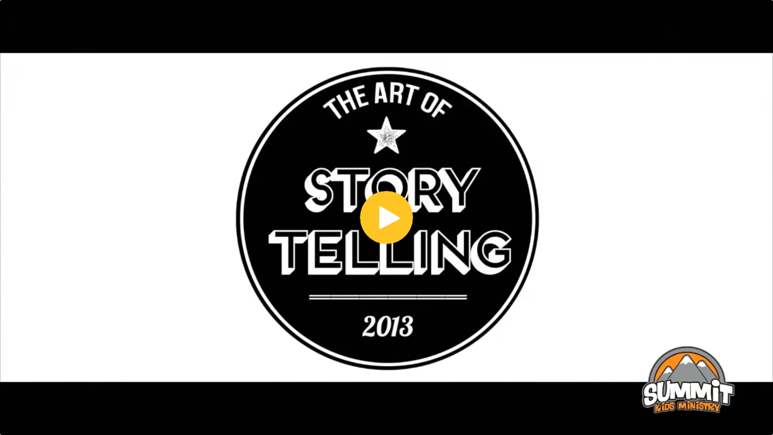

--- FILE ---
content_type: text/html; charset=utf-8
request_url: https://sendspark.com/embed/oswtxmsyn1b0bzcsx7j139h33vmt9fdp
body_size: 3710
content:
<!DOCTYPE html><html><head><link rel="alternate" type="application/json+oembed" href="https://apiv2.sendspark.com/api/v1/campaigns/oembed?url=https://sendspark.com/share/oswtxmsyn1b0bzcsx7j139h33vmt9fdp"/><meta property="fb:app_id" content="238745983831819"/><meta property="og:image" content="https://thumbnail.sendspark.com/static/oswtxmsyn1b0bzcsx7j139h33vmt9fdp.a381deaca7b76fad05b4d9011feae57c598eddb4/sendspark-thumbnail-oswtxmsy.png?&amp;forceGeneration=false"/><meta property="og:image:secure_url" content="https://thumbnail.sendspark.com/static/oswtxmsyn1b0bzcsx7j139h33vmt9fdp.a381deaca7b76fad05b4d9011feae57c598eddb4/sendspark-thumbnail-oswtxmsy.png?&amp;forceGeneration=false"/><meta property="og:image:type" content="image/jpeg"/><meta property="og:image:alt" content="Thumbnail for the video"/><meta property="og:image:width" content="500"/><meta property="og:image:height" content="281"/><meta property="og:video" content="https://sendspark.com/embed/oswtxmsyn1b0bzcsx7j139h33vmt9fdp"/><meta property="og:video:secure_url" content="https://sendspark.com/embed/oswtxmsyn1b0bzcsx7j139h33vmt9fdp"/><meta property="og:video:type" content="text/html"/><meta property="og:video:width" content="960"/><meta property="og:video:height" content="540"/><meta property="og:site_name" content="Justin Morgn"/><meta property="og:title" content="Video Message"/><meta property="og:url" content="https://sendspark.com/share/oswtxmsyn1b0bzcsx7j139h33vmt9fdp"/><meta property="og:type" content="video.other"/><meta name="twitter:card" content="player"/><meta name="twitter:creator" content=""/><meta name="twitter:domain" content="sendspark.com"/><meta name="twitter:image" content="https://thumbnail.sendspark.com/static/oswtxmsyn1b0bzcsx7j139h33vmt9fdp.a381deaca7b76fad05b4d9011feae57c598eddb4/sendspark-thumbnail-oswtxmsy.png?&amp;forceGeneration=false"/><meta name="twitter:image:alt" content="Video Message"/><meta name="twitter:site" content=""/><meta name="twitter:title" content="Video Message"/><meta name="twitter:url" content="https://sendspark.com/share/oswtxmsyn1b0bzcsx7j139h33vmt9fdp"/><meta name="twitter:player" content="https://sendspark.com/embed/oswtxmsyn1b0bzcsx7j139h33vmt9fdp"/><meta name="twitter:player:width" content="500"/><meta name="twitter:player:height" content="281"/><title></title><meta charSet="utf-8"/><meta name="viewport" content="initial-scale=1.0, width=device-width"/><link rel="preload" href="/fonts/Inter/Inter-Regular.otf" as="font" crossorigin=""/><link rel="preload" href="/fonts/Inter/Inter-Regular.ttf" as="font" crossorigin=""/><link rel="preload" href="/fonts/Inter/Inter-Bold.otf" as="font" crossorigin=""/><link rel="preload" href="/fonts/Inter/Inter-Bold.ttf" as="font" crossorigin=""/><link rel="preload" href="/fonts/Larsseit/Type Dynamic - Larsseit-Medium.otf" as="font" crossorigin=""/><link rel="preload" href="/fonts/Larsseit/Type Dynamic - Larsseit-Medium.ttf" as="font" crossorigin=""/><link rel="preload" href="/fonts/Larsseit/Type Dynamic - Larsseit Bold.otf" as="font" crossorigin=""/><link rel="preload" href="/fonts/Larsseit/Type Dynamic - Larsseit Bold.ttf" as="font" crossorigin=""/><link rel="preload" href="/fonts/Larsseit/Type Dynamic - Larsseit-Regular.otf" as="font" crossorigin=""/><link rel="preload" href="/fonts/Larsseit/Type Dynamic - Larsseit-Regular.ttf" as="font" crossorigin=""/><link rel="preload" href="/fonts/Larsseit/Type Dynamic - Larsseit-Light.otf" as="font" crossorigin=""/><link rel="preload" href="/fonts/Larsseit/Type Dynamic - Larsseit-Light.ttf" as="font" crossorigin=""/><link rel="shortcut icon" type="image/png" href="/assets/alternative-favicon/sendspark-white-label-favicon.png"/><meta name="googlebot" content="noindex"/><meta name="next-head-count" content="45"/><link rel="preload" href="/_next/static/css/0ca03f18c05343c855a1.css" as="style"/><link rel="stylesheet" href="/_next/static/css/0ca03f18c05343c855a1.css" data-n-g=""/><noscript data-n-css=""></noscript><script defer="" nomodule="" src="/_next/static/chunks/polyfills-4064359de70ab0c6a6f5.js"></script><script src="/_next/static/chunks/webpack-03c76ccd5c2322477acb.js" defer=""></script><script src="/_next/static/chunks/framework-ee7f4db754ed3f3ec0b7.js" defer=""></script><script src="/_next/static/chunks/main-a97c625289acb07e7e9d.js" defer=""></script><script src="/_next/static/chunks/pages/_app-0a5a066e1efc21459e0b.js" defer=""></script><script src="/_next/static/chunks/42f9f529-a71128c12c8dd8e837e1.js" defer=""></script><script src="/_next/static/chunks/4721-f9586803d02f3e447f65.js" defer=""></script><script src="/_next/static/chunks/2609-25f406df07161dc0ac5d.js" defer=""></script><script src="/_next/static/chunks/6606-068aa94ecaf6714fb91b.js" defer=""></script><script src="/_next/static/chunks/4319-e7f12f6115888edee095.js" defer=""></script><script src="/_next/static/chunks/9947-7800bcc92559da27841b.js" defer=""></script><script src="/_next/static/chunks/642-52b3cd2a31277e2cda94.js" defer=""></script><script src="/_next/static/chunks/2997-abd28daaf11488b5d3c5.js" defer=""></script><script src="/_next/static/chunks/282-d2e680741ea815b7c53a.js" defer=""></script><script src="/_next/static/chunks/pages/embed/%5Bid%5D-c59f8717bb250eb2050d.js" defer=""></script><script src="/_next/static/3O00dTiqRWlMzO3mfhXr8/_buildManifest.js" defer=""></script><script src="/_next/static/3O00dTiqRWlMzO3mfhXr8/_ssgManifest.js" defer=""></script><style data-styled="" data-styled-version="5.3.0">html,body,#root,#__next{background:none;height:100%;width:100%;padding:0;margin:0;}/*!sc*/
data-styled.g1[id="sc-global-jczluw1"]{content:"sc-global-jczluw1,"}/*!sc*/
</style></head><body><div id="__next"></div><script id="__NEXT_DATA__" type="application/json">{"props":{"pageProps":{"campaign":{"id":"oswtxmsyn1b0bzcsx7j139h33vmt9fdp","shareId":"wcbn4q48lfv0thwd5ebyw1krtu4uepnq","folder":{"_id":"thccobfujftvdtvz2qvttsgd8e9er3ng"},"requestActive":true,"meta":{"assets":[],"layout":"layout-default","heading1":"","heading2":"","video":{"id":"ubl6k0pr7vrrjkwpkt72w179bo5fvuru","created":"2023-03-26T01:42:14.631Z","name":"Asset - 1:42:14 AM","mime":"video/mp4","ext":"mp4","url":"https://stream.mux.com/yVuiauZzHU6jNoVtydsHq00HQl00CNaTq3.m3u8","thumbnail":"https://image.mux.com/yVuiauZzHU6jNoVtydsHq00HQl00CNaTq3/animated.gif?width=640\u0026fps=5\u0026start=0\u0026end=3","thumbnailStatic":"https://image.mux.com/yVuiauZzHU6jNoVtydsHq00HQl00CNaTq3/thumbnail.jpg?width=640\u0026time=0","duration":1755.666667,"muxPlaybackId":"yVuiauZzHU6jNoVtydsHq00HQl00CNaTq3","muxAssetId":"ZSG1jJ7KEPj5qcuO6xUtGVo8kX02kMJ01w","muxMP4Ready":true,"muxCaptions":[],"muxStatus":"ready","stored":true,"aspectRatio":"16:9","maxResolution":"high","sources":[{"src":"https://stream.mux.com/yVuiauZzHU6jNoVtydsHq00HQl00CNaTq3.m3u8","type":"application/x-mpegURL"},{"src":"https://stream.mux.com/yVuiauZzHU6jNoVtydsHq00HQl00CNaTq3/high.mp4","type":"video/mp4"},{"src":"https://storage.googleapis.com/asset-prod-h4nx5sw6ak6u/ubl6k0pr7vrrjkwpkt72w179bo5fvuru.mp4","type":"video/mp4"}],"uploadingStatus":"completed","languageCode":null},"logo":{"id":"nlgasw9ptmy4uyzboi34zrdorclt082m","created":"2024-03-27T14:27:17.097Z","name":"Coloradotastic (2)","mime":"image/png","ext":"png","url":"https://storage.googleapis.com/asset-prod-h4nx5sw6ak6u/nlgasw9ptmy4uyzboi34zrdorclt082m.png","thumbnail":null,"thumbnailStatic":"","muxMP4Ready":true,"muxCaptions":[],"muxStatus":"preparing","stored":false,"maxResolution":"highest","sources":[{"src":"https://storage.googleapis.com/asset-prod-h4nx5sw6ak6u/nlgasw9ptmy4uyzboi34zrdorclt082m.png","type":"image/png"}],"uploadingStatus":"pending","languageCode":null}},"thumbnail":{"duration":{"type":"minute","opacity":100,"isVisible":true,"text":"29:16"},"playButton":{"color":"#6140FF","opacity":100,"type":"solid","isVisible":true},"captionText":{"backgroundColor":"#000","color":"#fff","showBackground":true},"clearbitLogo":{},"imageFormat":"animated","logoShape":"circle","start":0,"showTime":false,"videoAsset":{"id":"ubl6k0pr7vrrjkwpkt72w179bo5fvuru","name":"Asset - 1:42:14 AM","mime":"video/mp4","ext":"mp4","url":"https://stream.mux.com/yVuiauZzHU6jNoVtydsHq00HQl00CNaTq3.m3u8","thumbnail":"https://image.mux.com/yVuiauZzHU6jNoVtydsHq00HQl00CNaTq3/animated.gif?width=640\u0026fps=5\u0026start=0\u0026end=3","thumbnailStatic":"https://image.mux.com/yVuiauZzHU6jNoVtydsHq00HQl00CNaTq3/thumbnail.jpg?width=640\u0026time=0","duration":1755.666667,"muxPlaybackId":"yVuiauZzHU6jNoVtydsHq00HQl00CNaTq3","muxAssetId":"ZSG1jJ7KEPj5qcuO6xUtGVo8kX02kMJ01w","muxMP4Ready":true,"muxCaptions":[],"muxStatus":"ready","stored":true,"aspectRatio":"16:9","maxResolution":"high","sources":[{"src":"https://stream.mux.com/yVuiauZzHU6jNoVtydsHq00HQl00CNaTq3.m3u8","type":"application/x-mpegURL"},{"src":"https://stream.mux.com/yVuiauZzHU6jNoVtydsHq00HQl00CNaTq3/high.mp4","type":"video/mp4"},{"src":"https://storage.googleapis.com/asset-prod-h4nx5sw6ak6u/ubl6k0pr7vrrjkwpkt72w179bo5fvuru.mp4","type":"video/mp4"}],"uploadingStatus":"completed","languageCode":null}},"style":{"heading1":"#000000","heading2":"#393939","background":"#ffffff","responseButtonBackground":"#ffc525","responseButtonText":"#000000","solidPlayButtonColor":"#ffffff","outlinePlayButtonColor":"#ffffff","playButtonTransparency":"0","playButtonStyle":"outline","CTAStyle":"solid","CTAType":"rounded","isUserGlobalStylesModified":true,"logoSize":53,"borderColor":"#00000014","iconColor":"#000000"},"theme":{"properties":null,"name":"sendspark"},"messages":[],"sources":{"thumbnailDynamic":"https://thumbnail.sendspark.com/dynamic/oswtxmsyn1b0bzcsx7j139h33vmt9fdp.a381deaca7b76fad05b4d9011feae57c598eddb4/sendspark-dynamic-thumbnail-oswtxmsy.gif?isTemplateFile=false\u0026imageFormat=animated\u0026forceGeneration=false","thumbnailAnimated":"https://thumbnail.sendspark.com/animated/oswtxmsyn1b0bzcsx7j139h33vmt9fdp.a381deaca7b76fad05b4d9011feae57c598eddb4/sendspark-animated-thumbnail-oswtxmsy.gif?forceGeneration=false","thumbnailStatic":"https://thumbnail.sendspark.com/static/oswtxmsyn1b0bzcsx7j139h33vmt9fdp.a381deaca7b76fad05b4d9011feae57c598eddb4/sendspark-thumbnail-oswtxmsy.png?\u0026forceGeneration=false"},"workspaceName":"Justin Morgn","referralCode":"justinmorgan","sendsparkBrandingEnabled":false,"whiteLabelAllowed":true,"creator":{"_id":"wxjmzhmzexug6c19rnp7et65o69ifmzi","email":"justin@justinmorganhomes.com","firstName":"Justin","lastName":"Morgan","avatar":null,"workspaceLogo":"nfue678v8l2rmgeknlk6u5qnljyf6ltc","workspaceName":"Justin Morgn","workspaceId":"ouembfbhbg22wfl66nq4jyqamhms8e1z"},"featureFlips":{"hideMessageBy":false,"dynamicVariables":true,"dynamicsExtraFields":true,"shareFaster":true,"autoPlay":true,"thumbsUp":true,"gapCombinedVideoPlayer":true,"captions":true,"calendar":true,"ncsuProject":false,"supportMultipleCTAs":true},"domain":"sendspark.com","requestUrl":"https://sendspark.com/request/","shareUrl":"https://sendspark.com/share/","userIntegrations":[],"createdAt":"2023-03-26T01:42:14.741Z","dynamicVariablesEnable":true,"workspaceSettings":{"automationFlows":{"planId":1184,"monthlyTasks":200},"limits":{"workspace":{"videosLimit":0,"usersLimit":10,"workspacesLimit":10,"storageLimit":200000,"secondsLimit":0,"apiKeyLimit":2,"apiSecretsLimitPerApiKeyPerUser":2},"video":{"storageLimit":150,"secondsLimit":1800},"dynamics":{"secondsLimit":120,"includedMinutes":100,"propectsLimitPerLoad":2000,"prospectsLimitPerDynamic":4000,"providers":[{"name":"ScreenshotOne","kind":"screenshots","enabled":true,"active":true,"options":[{"name":"viewport_width","value":1280},{"name":"viewport_height","value":720},{"name":"format","value":"png"},{"name":"block_cookie_banners","value":true},{"name":"cache","value":true},{"name":"response_type","value":"json"},{"name":"block_ads","value":true},{"name":"wait_until","value":["load","domcontentloaded","networkidle2"]},{"name":"delay","value":10},{"name":"ignore_host_errors","value":false},{"name":"timeout","value":30},{"name":"navigation_timeout","value":30}]}],"prospectsBulkClientBatchLimit":12000,"prospectsLimitImportNonBulkAPI":400,"prospectsMultivariableLimitPerDynamic":10000,"prospectsMultivariableLimitPerWorkspacePerPeriod":10000,"prospectsMultivariableLimitPerWorkspace":100000,"multivariablePerDynamic":3,"wordsSelectionLimit":3,"prospectsMultivariableLimitPerDay":250}}},"isFreeWorkspace":false,"version":"v1","autoPlay":false,"thumbsUp":false,"captions":false,"gapCombinedVideoPlayer":true,"recordingCodecsByOS":[{"OSNameRegExMatch":"Mac","camera":"vp9,opus","screen":"vp9,opus","camera_screen":"vp9,opus"},{"OSNameRegExMatch":"Window","camera":"H264","screen":"H264","camera_screen":"H264"}],"workspaceCaptionsSettings":false},"isLinkedInRequest":false,"dynamicVariables":{},"env":{"apiV2Url":"https://apiv2.sendspark.com","apiV1Url":"https://apiv1.sendspark.com","pusherKey":"c7ce63370389271028b9","pusherCluster":"us3","nodeEnv":"production","muxDataEnv":"92ndf68bqhl4dmqutmp9pc4f7","muxDataDebug":false,"beaconUrl":"https://beacon-api-dm.sendspark.com","beaconDebug":false,"dashboardUrl":"https://sendspark.com/my-videos","appUrl":"https://sendspark.com"},"_sentryTraceData":"0a1ab02950f943d1ba5871e5800c6028-86de48f01e187784-1","_sentryBaggage":"sentry-environment=production,sentry-release=3O00dTiqRWlMzO3mfhXr8,sentry-trace_id=0a1ab02950f943d1ba5871e5800c6028,sentry-sample_rate=1,sentry-transaction=%2Fembed%2F%5Bid%5D,sentry-sampled=true"},"__N_SSP":true},"page":"/embed/[id]","query":{"id":"oswtxmsyn1b0bzcsx7j139h33vmt9fdp"},"buildId":"3O00dTiqRWlMzO3mfhXr8","isFallback":false,"gssp":true,"scriptLoader":[]}</script></body></html>

--- FILE ---
content_type: application/javascript; charset=UTF-8
request_url: https://sendspark.com/_next/static/chunks/42f9f529-a71128c12c8dd8e837e1.js
body_size: 25417
content:
(self.webpackChunk_N_E=self.webpackChunk_N_E||[]).push([[1359],{46922:function(e,t,r){"use strict";var n=this&&this.__extends||function(){var e=function(t,r){return(e=Object.setPrototypeOf||{__proto__:[]}instanceof Array&&function(e,t){e.__proto__=t}||function(e,t){for(var r in t)Object.prototype.hasOwnProperty.call(t,r)&&(e[r]=t[r])})(t,r)};return function(t,r){if("function"!==typeof r&&null!==r)throw new TypeError("Class extends value "+String(r)+" is not a constructor or null");function n(){this.constructor=t}e(t,r),t.prototype=null===r?Object.create(r):(n.prototype=r.prototype,new n)}}(),a=this&&this.__assign||function(){return(a=Object.assign||function(e){for(var t,r=1,n=arguments.length;r<n;r++)for(var a in t=arguments[r])Object.prototype.hasOwnProperty.call(t,a)&&(e[a]=t[a]);return e}).apply(this,arguments)},i=this&&this.__awaiter||function(e,t,r,n){return new(r||(r=Promise))((function(a,i){function o(e){try{u(n.next(e))}catch(t){i(t)}}function s(e){try{u(n.throw(e))}catch(t){i(t)}}function u(e){var t;e.done?a(e.value):(t=e.value,t instanceof r?t:new r((function(e){e(t)}))).then(o,s)}u((n=n.apply(e,t||[])).next())}))},o=this&&this.__generator||function(e,t){var r,n,a,i,o={label:0,sent:function(){if(1&a[0])throw a[1];return a[1]},trys:[],ops:[]};return i={next:s(0),throw:s(1),return:s(2)},"function"===typeof Symbol&&(i[Symbol.iterator]=function(){return this}),i;function s(s){return function(u){return function(s){if(r)throw new TypeError("Generator is already executing.");for(;i&&(i=0,s[0]&&(o=0)),o;)try{if(r=1,n&&(a=2&s[0]?n.return:s[0]?n.throw||((a=n.return)&&a.call(n),0):n.next)&&!(a=a.call(n,s[1])).done)return a;switch(n=0,a&&(s=[2&s[0],a.value]),s[0]){case 0:case 1:a=s;break;case 4:return o.label++,{value:s[1],done:!1};case 5:o.label++,n=s[1],s=[0];continue;case 7:s=o.ops.pop(),o.trys.pop();continue;default:if(!(a=(a=o.trys).length>0&&a[a.length-1])&&(6===s[0]||2===s[0])){o=0;continue}if(3===s[0]&&(!a||s[1]>a[0]&&s[1]<a[3])){o.label=s[1];break}if(6===s[0]&&o.label<a[1]){o.label=a[1],a=s;break}if(a&&o.label<a[2]){o.label=a[2],o.ops.push(s);break}a[2]&&o.ops.pop(),o.trys.pop();continue}s=t.call(e,o)}catch(u){s=[6,u],n=0}finally{r=a=0}if(5&s[0])throw s[1];return{value:s[0]?s[1]:void 0,done:!0}}([s,u])}}};Object.defineProperty(t,"__esModule",{value:!0}),t.DefaultApi=t.DefaultApiFactory=t.DefaultApiFp=t.DefaultApiAxiosParamCreator=t.WorspaceResponseSchemaRoleEnum=t.WorspaceResponseSchemaPlanEnum=t.WorkspaceSubscriptionApplyDiscountResponseSchemaMessageEnum=t.WorkspaceActivateEnterpriseFeaturesPayloadSchemaIntentEnum=t.UserWorkspaceItemRoleEnum=t.UserModifyPayloadLanguageCodeEnum=t.UserLogoutPayloadSchemaDeviceEnum=t.TranscriptPayloadSchemaLanguageEnum=t.ThumbnailLogoShapeEnum=t.ProspectDepurationConfigPayloadDepurationStrategyEnum=t.PlayButtonTypeEnum=t.PatchCampaignThumbnailSchemaLogoShapeEnum=t.PatchCampaignThumbnailSchemaImageFormatEnum=t.ModifyWebhookRequestPayloadSchemaModuleEnum=t.Model88ProviderEnum=t.Model82TypeEnum=t.Model76TypeEnum=t.Model3TypeEnum=t.Model25RoleEnum=t.Model24TypeEnum=t.Model11TypeEnum=t.LoggerRequestSchemaSeverityEnum=t.DynamicsVideoCustomVariableNameEnum=t.DefaultCampaignStylesCTAStyleEnum=t.DefaultCampaignStylesCTATypeEnum=t.DefaultCampaignStylesPlayButtonStyleEnum=t.CreateWebhookRequestPayloadSchemaModuleEnum=t.CreateAiVideoScriptsTemplatesSchemaLanguageCodeEnum=t.CreateAiScriptsTemplatesSchemaLanguageCodeEnum=t.CaptionLanguageCodeEnum=t.CampaignSearchObjectResourceTypeEnum=t.CampaignReactionPayloadTypeEnum=t.CampaignMessageViewEnum=t.CampaignMessageKindEnum=t.AssetPatchUploadStatusPayloadSchemaUploadingStatusEnum=t.AppSumoNotificationPayloadPlanIdEnum=t.AppSumoNotificationPayloadActionEnum=t.AiScriptGeneratorParamsSchemaNextToDoEnum=t.AiScriptGeneratorParamsSchemaVideoForEnum=t.AiScriptGeneratorParamsSchemaScriptTypeEnum=void 0;var s=r(9669),u=r(19132);!function(e){e.Video="video",e.Subject="subject",e.Content="content",e.Subjectcontent="subject+content",e.All="all"}(t.AiScriptGeneratorParamsSchemaScriptTypeEnum||(t.AiScriptGeneratorParamsSchemaScriptTypeEnum={})),function(e){e.LooksLikeAGoodFit="Looks like a good fit",e.UsesACompetitor="Uses a competitor",e.BookedADemoButDidntShow="Booked a demo but didn't show",e.AttendedAWebinar="Attended a webinar",e.EngagedWithARelevantLinkedInPost="Engaged with a relevant LinkedIn post"}(t.AiScriptGeneratorParamsSchemaVideoForEnum||(t.AiScriptGeneratorParamsSchemaVideoForEnum={})),function(e){e.ScheduleAMeeting="Schedule a meeting",e.StartATrial="Start a trial",e.VisitWebsite="Visit website",e.TryItOut="Try it out"}(t.AiScriptGeneratorParamsSchemaNextToDoEnum||(t.AiScriptGeneratorParamsSchemaNextToDoEnum={})),function(e){e.Activate="activate",e.EnhanceTier="enhance_tier",e.ReduceTier="reduce_tier",e.Refund="refund",e.Update="update"}(t.AppSumoNotificationPayloadActionEnum||(t.AppSumoNotificationPayloadActionEnum={})),function(e){e.Tier1="sendspark_tier1",e.Tier2="sendspark_tier2",e.Tier3="sendspark_tier3",e.Tier4="sendspark_tier4",e.Tier5="sendspark_tier5"}(t.AppSumoNotificationPayloadPlanIdEnum||(t.AppSumoNotificationPayloadPlanIdEnum={})),function(e){e.Pending="pending",e.Uploading="uploading",e.Errored="errored",e.Completed="completed"}(t.AssetPatchUploadStatusPayloadSchemaUploadingStatusEnum||(t.AssetPatchUploadStatusPayloadSchemaUploadingStatusEnum={})),function(e){e.Text="text",e.Link="link",e.Button="button",e.Asset="asset"}(t.CampaignMessageKindEnum||(t.CampaignMessageKindEnum={})),function(e){e.Rounded="rounded",e.Square="square"}(t.CampaignMessageViewEnum||(t.CampaignMessageViewEnum={})),function(e){e.ThumbsUp="thumbsUp"}(t.CampaignReactionPayloadTypeEnum||(t.CampaignReactionPayloadTypeEnum={})),function(e){e.Campaign="campaign"}(t.CampaignSearchObjectResourceTypeEnum||(t.CampaignSearchObjectResourceTypeEnum={})),function(e){e.En="en",e.Es="es",e.De="de",e.Fr="fr",e.Pt="pt"}(t.CaptionLanguageCodeEnum||(t.CaptionLanguageCodeEnum={})),function(e){e.En="en",e.Es="es",e.De="de",e.Sv="sv",e.Fr="fr",e.Pt="pt",e.Nl="nl"}(t.CreateAiScriptsTemplatesSchemaLanguageCodeEnum||(t.CreateAiScriptsTemplatesSchemaLanguageCodeEnum={})),function(e){e.En="en",e.Es="es",e.De="de",e.Sv="sv",e.Fr="fr",e.Pt="pt",e.Nl="nl"}(t.CreateAiVideoScriptsTemplatesSchemaLanguageCodeEnum||(t.CreateAiVideoScriptsTemplatesSchemaLanguageCodeEnum={})),function(e){e.Global="global",e.Dynamics="dynamics"}(t.CreateWebhookRequestPayloadSchemaModuleEnum||(t.CreateWebhookRequestPayloadSchemaModuleEnum={})),function(e){e.Solid="solid",e.Outline="outline"}(t.DefaultCampaignStylesPlayButtonStyleEnum||(t.DefaultCampaignStylesPlayButtonStyleEnum={})),function(e){e.Rounded="rounded",e.Square="square"}(t.DefaultCampaignStylesCTATypeEnum||(t.DefaultCampaignStylesCTATypeEnum={})),function(e){e.Solid="solid",e.Outline="outline"}(t.DefaultCampaignStylesCTAStyleEnum||(t.DefaultCampaignStylesCTAStyleEnum={})),function(e){e.Companyname="companyname",e.Firstname="firstname",e.Jobtitle="jobtitle"}(t.DynamicsVideoCustomVariableNameEnum||(t.DynamicsVideoCustomVariableNameEnum={})),function(e){e.DEFAULT="DEFAULT",e.DEBUG="DEBUG",e.INFO="INFO",e.NOTICE="NOTICE",e.WARNING="WARNING",e.ERROR="ERROR",e.CRITICAL="CRITICAL",e.ALERT="ALERT",e.EMERGENCY="EMERGENCY"}(t.LoggerRequestSchemaSeverityEnum||(t.LoggerRequestSchemaSeverityEnum={})),function(e){e.CodeSnippets="crm-code-snippets",e.DynamicVariables="crm-dynamic-variables"}(t.Model11TypeEnum||(t.Model11TypeEnum={})),function(e){e.EmbedCalendar="embed-calendar"}(t.Model24TypeEnum||(t.Model24TypeEnum={})),function(e){e.Owner="owner",e.Member="member",e.Admin="admin"}(t.Model25RoleEnum||(t.Model25RoleEnum={})),function(e){e.CrmDynamicVariables="crm-dynamic-variables"}(t.Model3TypeEnum||(t.Model3TypeEnum={})),function(e){e.InstantIntegrations="instant-integrations"}(t.Model76TypeEnum||(t.Model76TypeEnum={})),function(e){e.None="none",e.Solid="solid",e.Outline="outline",e.Basic="basic"}(t.Model82TypeEnum||(t.Model82TypeEnum={})),function(e){e.Sendspark="sendspark",e.Custom="custom"}(t.Model88ProviderEnum||(t.Model88ProviderEnum={})),function(e){e.Global="global",e.Dynamics="dynamics"}(t.ModifyWebhookRequestPayloadSchemaModuleEnum||(t.ModifyWebhookRequestPayloadSchemaModuleEnum={})),function(e){e.Animated="animated",e.Static="static"}(t.PatchCampaignThumbnailSchemaImageFormatEnum||(t.PatchCampaignThumbnailSchemaImageFormatEnum={})),function(e){e.Square="square",e.SquareRounded="square rounded",e.Circle="circle"}(t.PatchCampaignThumbnailSchemaLogoShapeEnum||(t.PatchCampaignThumbnailSchemaLogoShapeEnum={})),function(e){e.None="none",e.Solid="solid",e.Outline="outline",e.Basic="basic"}(t.PlayButtonTypeEnum||(t.PlayButtonTypeEnum={})),function(e){e.FirstValid="keep-first-valid",e.LastValid="keep-last-valid"}(t.ProspectDepurationConfigPayloadDepurationStrategyEnum||(t.ProspectDepurationConfigPayloadDepurationStrategyEnum={})),function(e){e.Square="square",e.SquareRounded="square rounded",e.Circle="circle"}(t.ThumbnailLogoShapeEnum||(t.ThumbnailLogoShapeEnum={})),function(e){e.En="en"}(t.TranscriptPayloadSchemaLanguageEnum||(t.TranscriptPayloadSchemaLanguageEnum={})),function(e){e.Mobile="mobile",e.Desktop="desktop"}(t.UserLogoutPayloadSchemaDeviceEnum||(t.UserLogoutPayloadSchemaDeviceEnum={})),function(e){e.En="en",e.Es="es",e.De="de",e.Fr="fr",e.Pt="pt"}(t.UserModifyPayloadLanguageCodeEnum||(t.UserModifyPayloadLanguageCodeEnum={})),function(e){e.Owner="owner",e.Admin="admin",e.Member="member",e.User="user"}(t.UserWorkspaceItemRoleEnum||(t.UserWorkspaceItemRoleEnum={})),function(e){e.AuditLogs="audit_logs",e.DomainVerification="domain_verification",e.Dsync="dsync",e.LogStreams="log_streams",e.Sso="sso"}(t.WorkspaceActivateEnterpriseFeaturesPayloadSchemaIntentEnum||(t.WorkspaceActivateEnterpriseFeaturesPayloadSchemaIntentEnum={})),function(e){e.DiscountApplied="Discount applied"}(t.WorkspaceSubscriptionApplyDiscountResponseSchemaMessageEnum||(t.WorkspaceSubscriptionApplyDiscountResponseSchemaMessageEnum={})),function(e){e.Free="free",e.Pro="pro",e.Starter="starter",e.Rapid="rapid",e.Custom="custom",e.Business="business",e.Scale="scale",e.SendsparkTier1="sendspark_tier1",e.SendsparkTier2="sendspark_tier2",e.SendsparkTier3="sendspark_tier3",e.SendsparkTier4="sendspark_tier4",e.SendsparkTier5="sendspark_tier5"}(t.WorspaceResponseSchemaPlanEnum||(t.WorspaceResponseSchemaPlanEnum={})),function(e){e.Owner="owner",e.Admin="admin",e.Member="member",e.User="user"}(t.WorspaceResponseSchemaRoleEnum||(t.WorspaceResponseSchemaRoleEnum={}));t.DefaultApiAxiosParamCreator=function(e){var t=this;return{activateWorkspaceEnterpriseFeatures:function(r,n,s){return void 0===s&&(s={}),i(t,void 0,void 0,(function(){var t,i,c,p,d,h,l,f,m,v,y,g;return o(this,(function(o){switch(o.label){case 0:if(null===r||void 0===r)throw new u.RequiredError("workspaceId","Required parameter workspaceId was null or undefined when calling activateWorkspaceEnterpriseFeatures.");return t="/v1/workspaces/{workspaceId}/enterprise-features/activate".replace("{".concat("workspaceId","}"),encodeURIComponent(String(r))),i=new URL(t,"https://example.com"),e&&(c=e.baseOptions),p=a(a({method:"POST"},c),s),d={},h={},e&&e.apiKey?"function"!==typeof e.apiKey?[3,2]:[4,e.apiKey("Authorization")]:[3,5];case 1:return f=o.sent(),[3,4];case 2:return[4,e.apiKey];case 3:f=o.sent(),o.label=4;case 4:l=f,d.Authorization=l,o.label=5;case 5:for(v in d["Content-Type"]="application/json",m=new URLSearchParams(i.search),h)m.set(v,h[v]);for(v in s.query)m.set(v,s.query[v]);return i.search=new URLSearchParams(m).toString(),y=c&&c.headers?c.headers:{},p.headers=a(a(a({},d),y),s.headers),g="string"!==typeof n||"application/json"===p.headers["Content-Type"],p.data=g?JSON.stringify(void 0!==n?n:{}):n||"",[2,{url:i.pathname+i.search+i.hash,options:p}]}}))}))},addCampaignPassword:function(r,n,s){return void 0===s&&(s={}),i(t,void 0,void 0,(function(){var t,i,c,p,d,h,l,f,m,v,y,g;return o(this,(function(o){switch(o.label){case 0:if(null===r||void 0===r)throw new u.RequiredError("campaignId","Required parameter campaignId was null or undefined when calling addCampaignPassword.");return t="/v1/campaigns/{campaignId}/access".replace("{".concat("campaignId","}"),encodeURIComponent(String(r))),i=new URL(t,"https://example.com"),e&&(c=e.baseOptions),p=a(a({method:"POST"},c),s),d={},h={},e&&e.apiKey?"function"!==typeof e.apiKey?[3,2]:[4,e.apiKey("Authorization")]:[3,5];case 1:return f=o.sent(),[3,4];case 2:return[4,e.apiKey];case 3:f=o.sent(),o.label=4;case 4:l=f,d.Authorization=l,o.label=5;case 5:for(v in d["Content-Type"]="application/json",m=new URLSearchParams(i.search),h)m.set(v,h[v]);for(v in s.query)m.set(v,s.query[v]);return i.search=new URLSearchParams(m).toString(),y=c&&c.headers?c.headers:{},p.headers=a(a(a({},d),y),s.headers),g="string"!==typeof n||"application/json"===p.headers["Content-Type"],p.data=g?JSON.stringify(void 0!==n?n:{}):n||"",[2,{url:i.pathname+i.search+i.hash,options:p}]}}))}))},addConnectionUserAutomatedWorkflow:function(r,n,s){return void 0===s&&(s={}),i(t,void 0,void 0,(function(){var t,i,c,p,d,h,l,f,m,v,y;return o(this,(function(o){switch(o.label){case 0:if(null===r||void 0===r)throw new u.RequiredError("xAwToken","Required parameter xAwToken was null or undefined when calling addConnectionUserAutomatedWorkflow.");if(null===n||void 0===n)throw new u.RequiredError("workspaceId","Required parameter workspaceId was null or undefined when calling addConnectionUserAutomatedWorkflow.");return t="/v1/workspaces/{workspaceId}/automated-workflows/connections".replace("{".concat("workspaceId","}"),encodeURIComponent(String(n))),i=new URL(t,"https://example.com"),e&&(c=e.baseOptions),p=a(a({method:"POST"},c),s),d={},h={},e&&e.apiKey?"function"!==typeof e.apiKey?[3,2]:[4,e.apiKey("Authorization")]:[3,5];case 1:return f=o.sent(),[3,4];case 2:return[4,e.apiKey];case 3:f=o.sent(),o.label=4;case 4:l=f,d.Authorization=l,o.label=5;case 5:for(v in void 0!==r&&null!==r&&(d["x-aw-token"]=String(r)),m=new URLSearchParams(i.search),h)m.set(v,h[v]);for(v in s.query)m.set(v,s.query[v]);return i.search=new URLSearchParams(m).toString(),y=c&&c.headers?c.headers:{},p.headers=a(a(a({},d),y),s.headers),[2,{url:i.pathname+i.search+i.hash,options:p}]}}))}))},addTransactionToBillingPlan:function(r,n,s){return void 0===s&&(s={}),i(t,void 0,void 0,(function(){var t,i,c,p,d,h,l,f,m,v,y,g;return o(this,(function(o){switch(o.label){case 0:if(null===r||void 0===r)throw new u.RequiredError("workspaceId","Required parameter workspaceId was null or undefined when calling addTransactionToBillingPlan.");return t="/v1/workspaces/{workspaceId}/automated-workflows/billing/add-transaction".replace("{".concat("workspaceId","}"),encodeURIComponent(String(r))),i=new URL(t,"https://example.com"),e&&(c=e.baseOptions),p=a(a({method:"POST"},c),s),d={},h={},e&&e.apiKey?"function"!==typeof e.apiKey?[3,2]:[4,e.apiKey("Authorization")]:[3,5];case 1:return f=o.sent(),[3,4];case 2:return[4,e.apiKey];case 3:f=o.sent(),o.label=4;case 4:l=f,d.Authorization=l,o.label=5;case 5:for(v in d["Content-Type"]="application/json",m=new URLSearchParams(i.search),h)m.set(v,h[v]);for(v in s.query)m.set(v,s.query[v]);return i.search=new URLSearchParams(m).toString(),y=c&&c.headers?c.headers:{},p.headers=a(a(a({},d),y),s.headers),g="string"!==typeof n||"application/json"===p.headers["Content-Type"],p.data=g?JSON.stringify(void 0!==n?n:{}):n||"",[2,{url:i.pathname+i.search+i.hash,options:p}]}}))}))},assignAutomatedWorkflowBillingPlans:function(r,n,s){return void 0===s&&(s={}),i(t,void 0,void 0,(function(){var t,i,c,p,d,h,l,f,m,v,y,g;return o(this,(function(o){switch(o.label){case 0:if(null===r||void 0===r)throw new u.RequiredError("workspaceId","Required parameter workspaceId was null or undefined when calling assignAutomatedWorkflowBillingPlans.");return t="/v1/workspaces/{workspaceId}/automated-workflows/billing".replace("{".concat("workspaceId","}"),encodeURIComponent(String(r))),i=new URL(t,"https://example.com"),e&&(c=e.baseOptions),p=a(a({method:"POST"},c),s),d={},h={},e&&e.apiKey?"function"!==typeof e.apiKey?[3,2]:[4,e.apiKey("Authorization")]:[3,5];case 1:return f=o.sent(),[3,4];case 2:return[4,e.apiKey];case 3:f=o.sent(),o.label=4;case 4:l=f,d.Authorization=l,o.label=5;case 5:for(v in d["Content-Type"]="application/json",m=new URLSearchParams(i.search),h)m.set(v,h[v]);for(v in s.query)m.set(v,s.query[v]);return i.search=new URLSearchParams(m).toString(),y=c&&c.headers?c.headers:{},p.headers=a(a(a({},d),y),s.headers),g="string"!==typeof n||"application/json"===p.headers["Content-Type"],p.data=g?JSON.stringify(void 0!==n?n:{}):n||"",[2,{url:i.pathname+i.search+i.hash,options:p}]}}))}))},authCallback:function(r){return void 0===r&&(r={}),i(t,void 0,void 0,(function(){var t,n,i,s,u,c,p,d,h,l;return o(this,(function(o){switch(o.label){case 0:return"/v1/auth/callback",t=new URL("/v1/auth/callback","https://example.com"),e&&(n=e.baseOptions),i=a(a({method:"GET"},n),r),s={},u={},e&&e.apiKey?"function"!==typeof e.apiKey?[3,2]:[4,e.apiKey("Authorization")]:[3,5];case 1:return p=o.sent(),[3,4];case 2:return[4,e.apiKey];case 3:p=o.sent(),o.label=4;case 4:c=p,s.Authorization=c,o.label=5;case 5:for(h in d=new URLSearchParams(t.search),u)d.set(h,u[h]);for(h in r.query)d.set(h,r.query[h]);return t.search=new URLSearchParams(d).toString(),l=n&&n.headers?n.headers:{},i.headers=a(a(a({},s),l),r.headers),[2,{url:t.pathname+t.search+t.hash,options:i}]}}))}))},authLoginResolve:function(r){return void 0===r&&(r={}),i(t,void 0,void 0,(function(){var t,n,i,s,u,c,p,d,h,l;return o(this,(function(o){switch(o.label){case 0:return"/v1/auth/resolve/login",t=new URL("/v1/auth/resolve/login","https://example.com"),e&&(n=e.baseOptions),i=a(a({method:"GET"},n),r),s={},u={},e&&e.apiKey?"function"!==typeof e.apiKey?[3,2]:[4,e.apiKey("Authorization")]:[3,5];case 1:return p=o.sent(),[3,4];case 2:return[4,e.apiKey];case 3:p=o.sent(),o.label=4;case 4:c=p,s.Authorization=c,o.label=5;case 5:for(h in d=new URLSearchParams(t.search),u)d.set(h,u[h]);for(h in r.query)d.set(h,r.query[h]);return t.search=new URLSearchParams(d).toString(),l=n&&n.headers?n.headers:{},i.headers=a(a(a({},s),l),r.headers),[2,{url:t.pathname+t.search+t.hash,options:i}]}}))}))},authSignupResolve:function(r){return void 0===r&&(r={}),i(t,void 0,void 0,(function(){var t,n,i,s,u,c,p,d,h,l;return o(this,(function(o){switch(o.label){case 0:return"/v1/auth/resolve/signup",t=new URL("/v1/auth/resolve/signup","https://example.com"),e&&(n=e.baseOptions),i=a(a({method:"GET"},n),r),s={},u={},e&&e.apiKey?"function"!==typeof e.apiKey?[3,2]:[4,e.apiKey("Authorization")]:[3,5];case 1:return p=o.sent(),[3,4];case 2:return[4,e.apiKey];case 3:p=o.sent(),o.label=4;case 4:c=p,s.Authorization=c,o.label=5;case 5:for(h in d=new URLSearchParams(t.search),u)d.set(h,u[h]);for(h in r.query)d.set(h,r.query[h]);return t.search=new URLSearchParams(d).toString(),l=n&&n.headers?n.headers:{},i.headers=a(a(a({},s),l),r.headers),[2,{url:t.pathname+t.search+t.hash,options:i}]}}))}))},campaignMetaUpdate:function(r,n,s){return void 0===s&&(s={}),i(t,void 0,void 0,(function(){var t,i,c,p,d,h,l,f,m,v,y,g;return o(this,(function(o){switch(o.label){case 0:if(null===r||void 0===r)throw new u.RequiredError("campaignId","Required parameter campaignId was null or undefined when calling campaignMetaUpdate.");return t="/v1/campaigns/{campaignId}/meta".replace("{".concat("campaignId","}"),encodeURIComponent(String(r))),i=new URL(t,"https://example.com"),e&&(c=e.baseOptions),p=a(a({method:"PATCH"},c),s),d={},h={},e&&e.apiKey?"function"!==typeof e.apiKey?[3,2]:[4,e.apiKey("Authorization")]:[3,5];case 1:return f=o.sent(),[3,4];case 2:return[4,e.apiKey];case 3:f=o.sent(),o.label=4;case 4:l=f,d.Authorization=l,o.label=5;case 5:for(v in d["Content-Type"]="application/json",m=new URLSearchParams(i.search),h)m.set(v,h[v]);for(v in s.query)m.set(v,s.query[v]);return i.search=new URLSearchParams(m).toString(),y=c&&c.headers?c.headers:{},p.headers=a(a(a({},d),y),s.headers),g="string"!==typeof n||"application/json"===p.headers["Content-Type"],p.data=g?JSON.stringify(void 0!==n?n:{}):n||"",[2,{url:i.pathname+i.search+i.hash,options:p}]}}))}))},createAiScriptsTemplates:function(r,n){return void 0===n&&(n={}),i(t,void 0,void 0,(function(){var t,i,s,u,c,p,d,h,l,f,m;return o(this,(function(o){switch(o.label){case 0:return"/v1/ai/create-ai-scripts-templates",t=new URL("/v1/ai/create-ai-scripts-templates","https://example.com"),e&&(i=e.baseOptions),s=a(a({method:"POST"},i),n),u={},c={},e&&e.apiKey?"function"!==typeof e.apiKey?[3,2]:[4,e.apiKey("Authorization")]:[3,5];case 1:return d=o.sent(),[3,4];case 2:return[4,e.apiKey];case 3:d=o.sent(),o.label=4;case 4:p=d,u.Authorization=p,o.label=5;case 5:for(l in u["Content-Type"]="application/json",h=new URLSearchParams(t.search),c)h.set(l,c[l]);for(l in n.query)h.set(l,n.query[l]);return t.search=new URLSearchParams(h).toString(),f=i&&i.headers?i.headers:{},s.headers=a(a(a({},u),f),n.headers),m="string"!==typeof r||"application/json"===s.headers["Content-Type"],s.data=m?JSON.stringify(void 0!==r?r:{}):r||"",[2,{url:t.pathname+t.search+t.hash,options:s}]}}))}))},createAiVideoScriptsTemplate:function(r,n){return void 0===n&&(n={}),i(t,void 0,void 0,(function(){var t,i,s,u,c,p,d,h,l,f,m;return o(this,(function(o){switch(o.label){case 0:return"/v1/ai/video-script-template-generator",t=new URL("/v1/ai/video-script-template-generator","https://example.com"),e&&(i=e.baseOptions),s=a(a({method:"POST"},i),n),u={},c={},e&&e.apiKey?"function"!==typeof e.apiKey?[3,2]:[4,e.apiKey("Authorization")]:[3,5];case 1:return d=o.sent(),[3,4];case 2:return[4,e.apiKey];case 3:d=o.sent(),o.label=4;case 4:p=d,u.Authorization=p,o.label=5;case 5:for(l in u["Content-Type"]="application/json",h=new URLSearchParams(t.search),c)h.set(l,c[l]);for(l in n.query)h.set(l,n.query[l]);return t.search=new URLSearchParams(h).toString(),f=i&&i.headers?i.headers:{},s.headers=a(a(a({},u),f),n.headers),m="string"!==typeof r||"application/json"===s.headers["Content-Type"],s.data=m?JSON.stringify(void 0!==r?r:{}):r||"",[2,{url:t.pathname+t.search+t.hash,options:s}]}}))}))},createApiKeys:function(r,n){return void 0===n&&(n={}),i(t,void 0,void 0,(function(){var t,i,s,c,p,d,h,l,f,m,v;return o(this,(function(o){switch(o.label){case 0:if(null===r||void 0===r)throw new u.RequiredError("workspaceId","Required parameter workspaceId was null or undefined when calling createApiKeys.");return t="/v1/workspaces/{workspaceId}/apikeys".replace("{".concat("workspaceId","}"),encodeURIComponent(String(r))),i=new URL(t,"https://example.com"),e&&(s=e.baseOptions),c=a(a({method:"POST"},s),n),p={},d={},e&&e.apiKey?"function"!==typeof e.apiKey?[3,2]:[4,e.apiKey("Authorization")]:[3,5];case 1:return l=o.sent(),[3,4];case 2:return[4,e.apiKey];case 3:l=o.sent(),o.label=4;case 4:h=l,p.Authorization=h,o.label=5;case 5:for(m in f=new URLSearchParams(i.search),d)f.set(m,d[m]);for(m in n.query)f.set(m,n.query[m]);return i.search=new URLSearchParams(f).toString(),v=s&&s.headers?s.headers:{},c.headers=a(a(a({},p),v),n.headers),[2,{url:i.pathname+i.search+i.hash,options:c}]}}))}))},createCampaignIdGif:function(r,n,s,c,p,d,h,l){return void 0===l&&(l={}),i(t,void 0,void 0,(function(){var t,i,f,m,v,y,g,w,A,b,S,R;return o(this,(function(o){switch(o.label){case 0:if(null===r||void 0===r)throw new u.RequiredError("assetId","Required parameter assetId was null or undefined when calling createCampaignIdGif.");if(null===n||void 0===n)throw new u.RequiredError("file","Required parameter file was null or undefined when calling createCampaignIdGif.");return t="/v1/assets/{assetId}/gif".replace("{".concat("assetId","}"),encodeURIComponent(String(r))),i=new URL(t,"https://example.com"),e&&(f=e.baseOptions),m=a(a({method:"POST"},f),l),v={},y={},g=new FormData,e&&e.apiKey?"function"!==typeof e.apiKey?[3,2]:[4,e.apiKey("Authorization")]:[3,5];case 1:return A=o.sent(),[3,4];case 2:return[4,e.apiKey];case 3:A=o.sent(),o.label=4;case 4:w=A,v.Authorization=w,o.label=5;case 5:for(S in void 0!==s&&(y.start=s),void 0!==c&&(y.end=c),void 0!==p&&(y.width=p),void 0!==d&&(y.height=d),void 0!==h&&(y.fps=h),void 0!==n&&g.append("file",n),v["Content-Type"]="multipart/form-data",b=new URLSearchParams(i.search),y)b.set(S,y[S]);for(S in l.query)b.set(S,l.query[S]);return i.search=new URLSearchParams(b).toString(),R=f&&f.headers?f.headers:{},m.headers=a(a(a({},v),R),l.headers),m.data=g,[2,{url:i.pathname+i.search+i.hash,options:m}]}}))}))},createSecretFromApiKeys:function(r,n,s){return void 0===s&&(s={}),i(t,void 0,void 0,(function(){var t,i,c,p,d,h,l,f,m,v,y;return o(this,(function(o){switch(o.label){case 0:if(null===r||void 0===r)throw new u.RequiredError("workspaceId","Required parameter workspaceId was null or undefined when calling createSecretFromApiKeys.");if(null===n||void 0===n)throw new u.RequiredError("apikeyId","Required parameter apikeyId was null or undefined when calling createSecretFromApiKeys.");return t="/v1/workspaces/{workspaceId}/apikeys/{apikeyId}/secrets".replace("{".concat("workspaceId","}"),encodeURIComponent(String(r))).replace("{".concat("apikeyId","}"),encodeURIComponent(String(n))),i=new URL(t,"https://example.com"),e&&(c=e.baseOptions),p=a(a({method:"POST"},c),s),d={},h={},e&&e.apiKey?"function"!==typeof e.apiKey?[3,2]:[4,e.apiKey("Authorization")]:[3,5];case 1:return f=o.sent(),[3,4];case 2:return[4,e.apiKey];case 3:f=o.sent(),o.label=4;case 4:l=f,d.Authorization=l,o.label=5;case 5:for(v in m=new URLSearchParams(i.search),h)m.set(v,h[v]);for(v in s.query)m.set(v,s.query[v]);return i.search=new URLSearchParams(m).toString(),y=c&&c.headers?c.headers:{},p.headers=a(a(a({},d),y),s.headers),[2,{url:i.pathname+i.search+i.hash,options:p}]}}))}))},createVideoRequestAssetByRequestId:function(r,n,s){return void 0===s&&(s={}),i(t,void 0,void 0,(function(){var t,i,c,p,d,h,l,f,m,v,y,g;return o(this,(function(o){switch(o.label){case 0:if(null===r||void 0===r)throw new u.RequiredError("requestId","Required parameter requestId was null or undefined when calling createVideoRequestAssetByRequestId.");return t="/v1/video-request/{requestId}/asset".replace("{".concat("requestId","}"),encodeURIComponent(String(r))),i=new URL(t,"https://example.com"),e&&(c=e.baseOptions),p=a(a({method:"POST"},c),s),d={},h={},e&&e.apiKey?"function"!==typeof e.apiKey?[3,2]:[4,e.apiKey("Authorization")]:[3,5];case 1:return f=o.sent(),[3,4];case 2:return[4,e.apiKey];case 3:f=o.sent(),o.label=4;case 4:l=f,d.Authorization=l,o.label=5;case 5:for(v in d["Content-Type"]="application/json",m=new URLSearchParams(i.search),h)m.set(v,h[v]);for(v in s.query)m.set(v,s.query[v]);return i.search=new URLSearchParams(m).toString(),y=c&&c.headers?c.headers:{},p.headers=a(a(a({},d),y),s.headers),g="string"!==typeof n||"application/json"===p.headers["Content-Type"],p.data=g?JSON.stringify(void 0!==n?n:{}):n||"",[2,{url:i.pathname+i.search+i.hash,options:p}]}}))}))},createVoiceCloningForDynamicsCampaign:function(r,n,s,c){return void 0===c&&(c={}),i(t,void 0,void 0,(function(){var t,i,p,d,h,l,f,m,v,y,g,w;return o(this,(function(o){switch(o.label){case 0:if(null===r||void 0===r)throw new u.RequiredError("workspaceId","Required parameter workspaceId was null or undefined when calling createVoiceCloningForDynamicsCampaign.");if(null===n||void 0===n)throw new u.RequiredError("dynamicId","Required parameter dynamicId was null or undefined when calling createVoiceCloningForDynamicsCampaign.");return t="/v1/workspaces/{workspaceId}/dynamics/{dynamicId}/clone-voice".replace("{".concat("workspaceId","}"),encodeURIComponent(String(r))).replace("{".concat("dynamicId","}"),encodeURIComponent(String(n))),i=new URL(t,"https://example.com"),e&&(p=e.baseOptions),d=a(a({method:"POST"},p),c),h={},l={},e&&e.apiKey?"function"!==typeof e.apiKey?[3,2]:[4,e.apiKey("Authorization")]:[3,5];case 1:return m=o.sent(),[3,4];case 2:return[4,e.apiKey];case 3:m=o.sent(),o.label=4;case 4:f=m,h.Authorization=f,o.label=5;case 5:for(y in h["Content-Type"]="application/json",v=new URLSearchParams(i.search),l)v.set(y,l[y]);for(y in c.query)v.set(y,c.query[y]);return i.search=new URLSearchParams(v).toString(),g=p&&p.headers?p.headers:{},d.headers=a(a(a({},h),g),c.headers),w="string"!==typeof s||"application/json"===d.headers["Content-Type"],d.data=w?JSON.stringify(void 0!==s?s:{}):s||"",[2,{url:i.pathname+i.search+i.hash,options:d}]}}))}))},deactivateWorkspaceEnterpriseFeatures:function(r,n){return void 0===n&&(n={}),i(t,void 0,void 0,(function(){var t,i,s,c,p,d,h,l,f,m,v;return o(this,(function(o){switch(o.label){case 0:if(null===r||void 0===r)throw new u.RequiredError("workspaceId","Required parameter workspaceId was null or undefined when calling deactivateWorkspaceEnterpriseFeatures.");return t="/v1/workspaces/{workspaceId}/enterprise-features/deactivate".replace("{".concat("workspaceId","}"),encodeURIComponent(String(r))),i=new URL(t,"https://example.com"),e&&(s=e.baseOptions),c=a(a({method:"DELETE"},s),n),p={},d={},e&&e.apiKey?"function"!==typeof e.apiKey?[3,2]:[4,e.apiKey("Authorization")]:[3,5];case 1:return l=o.sent(),[3,4];case 2:return[4,e.apiKey];case 3:l=o.sent(),o.label=4;case 4:h=l,p.Authorization=h,o.label=5;case 5:for(m in f=new URLSearchParams(i.search),d)f.set(m,d[m]);for(m in n.query)f.set(m,n.query[m]);return i.search=new URLSearchParams(f).toString(),v=s&&s.headers?s.headers:{},c.headers=a(a(a({},p),v),n.headers),[2,{url:i.pathname+i.search+i.hash,options:c}]}}))}))},deleteApikey:function(r,n,s){return void 0===s&&(s={}),i(t,void 0,void 0,(function(){var t,i,c,p,d,h,l,f,m,v,y;return o(this,(function(o){switch(o.label){case 0:if(null===r||void 0===r)throw new u.RequiredError("workspaceId","Required parameter workspaceId was null or undefined when calling deleteApikey.");if(null===n||void 0===n)throw new u.RequiredError("apikeyId","Required parameter apikeyId was null or undefined when calling deleteApikey.");return t="/v1/workspaces/{workspaceId}/apikeys/{apikeyId}".replace("{".concat("workspaceId","}"),encodeURIComponent(String(r))).replace("{".concat("apikeyId","}"),encodeURIComponent(String(n))),i=new URL(t,"https://example.com"),e&&(c=e.baseOptions),p=a(a({method:"DELETE"},c),s),d={},h={},e&&e.apiKey?"function"!==typeof e.apiKey?[3,2]:[4,e.apiKey("Authorization")]:[3,5];case 1:return f=o.sent(),[3,4];case 2:return[4,e.apiKey];case 3:f=o.sent(),o.label=4;case 4:l=f,d.Authorization=l,o.label=5;case 5:for(v in m=new URLSearchParams(i.search),h)m.set(v,h[v]);for(v in s.query)m.set(v,s.query[v]);return i.search=new URLSearchParams(m).toString(),y=c&&c.headers?c.headers:{},p.headers=a(a(a({},d),y),s.headers),[2,{url:i.pathname+i.search+i.hash,options:p}]}}))}))},deleteAssetsId:function(r,n){return void 0===n&&(n={}),i(t,void 0,void 0,(function(){var t,i,s,c,p,d,h,l,f,m,v;return o(this,(function(o){switch(o.label){case 0:if(null===r||void 0===r)throw new u.RequiredError("assetId","Required parameter assetId was null or undefined when calling deleteAssetsId.");return t="/v1/assets/{assetId}".replace("{".concat("assetId","}"),encodeURIComponent(String(r))),i=new URL(t,"https://example.com"),e&&(s=e.baseOptions),c=a(a({method:"DELETE"},s),n),p={},d={},e&&e.apiKey?"function"!==typeof e.apiKey?[3,2]:[4,e.apiKey("Authorization")]:[3,5];case 1:return l=o.sent(),[3,4];case 2:return[4,e.apiKey];case 3:l=o.sent(),o.label=4;case 4:h=l,p.Authorization=h,o.label=5;case 5:for(m in f=new URLSearchParams(i.search),d)f.set(m,d[m]);for(m in n.query)f.set(m,n.query[m]);return i.search=new URLSearchParams(f).toString(),v=s&&s.headers?s.headers:{},c.headers=a(a(a({},p),v),n.headers),[2,{url:i.pathname+i.search+i.hash,options:c}]}}))}))},deleteAuthConnections:function(r,n,s){return void 0===s&&(s={}),i(t,void 0,void 0,(function(){var t,i,c,p,d,h,l,f,m,v,y;return o(this,(function(o){switch(o.label){case 0:if(null===r||void 0===r)throw new u.RequiredError("workspaceId","Required parameter workspaceId was null or undefined when calling deleteAuthConnections.");if(null===n||void 0===n)throw new u.RequiredError("integrationId","Required parameter integrationId was null or undefined when calling deleteAuthConnections.");return t="/v1/integrations/{workspaceId}/auth-connections/{integrationId}".replace("{".concat("workspaceId","}"),encodeURIComponent(String(r))).replace("{".concat("integrationId","}"),encodeURIComponent(String(n))),i=new URL(t,"https://example.com"),e&&(c=e.baseOptions),p=a(a({method:"DELETE"},c),s),d={},h={},e&&e.apiKey?"function"!==typeof e.apiKey?[3,2]:[4,e.apiKey("Authorization")]:[3,5];case 1:return f=o.sent(),[3,4];case 2:return[4,e.apiKey];case 3:f=o.sent(),o.label=4;case 4:l=f,d.Authorization=l,o.label=5;case 5:for(v in m=new URLSearchParams(i.search),h)m.set(v,h[v]);for(v in s.query)m.set(v,s.query[v]);return i.search=new URLSearchParams(m).toString(),y=c&&c.headers?c.headers:{},p.headers=a(a(a({},d),y),s.headers),[2,{url:i.pathname+i.search+i.hash,options:p}]}}))}))},deleteCampaignIdGif:function(r,n){return void 0===n&&(n={}),i(t,void 0,void 0,(function(){var t,i,s,c,p,d,h,l,f,m,v;return o(this,(function(o){switch(o.label){case 0:if(null===r||void 0===r)throw new u.RequiredError("campaignId","Required parameter campaignId was null or undefined when calling deleteCampaignIdGif.");return t="/v1/campaigns/{campaignId}/gif".replace("{".concat("campaignId","}"),encodeURIComponent(String(r))),i=new URL(t,"https://example.com"),e&&(s=e.baseOptions),c=a(a({method:"DELETE"},s),n),p={},d={},e&&e.apiKey?"function"!==typeof e.apiKey?[3,2]:[4,e.apiKey("Authorization")]:[3,5];case 1:return l=o.sent(),[3,4];case 2:return[4,e.apiKey];case 3:l=o.sent(),o.label=4;case 4:h=l,p.Authorization=h,o.label=5;case 5:for(m in f=new URLSearchParams(i.search),d)f.set(m,d[m]);for(m in n.query)f.set(m,n.query[m]);return i.search=new URLSearchParams(f).toString(),v=s&&s.headers?s.headers:{},c.headers=a(a(a({},p),v),n.headers),[2,{url:i.pathname+i.search+i.hash,options:c}]}}))}))},deleteCampaignPassword:function(r,n,s){return void 0===s&&(s={}),i(t,void 0,void 0,(function(){var t,i,c,p,d,h,l,f,m,v,y;return o(this,(function(o){switch(o.label){case 0:if(null===r||void 0===r)throw new u.RequiredError("campaignId","Required parameter campaignId was null or undefined when calling deleteCampaignPassword.");if(null===n||void 0===n)throw new u.RequiredError("passwordId","Required parameter passwordId was null or undefined when calling deleteCampaignPassword.");return t="/v1/campaigns/{campaignId}/access/{passwordId}".replace("{".concat("campaignId","}"),encodeURIComponent(String(r))).replace("{".concat("passwordId","}"),encodeURIComponent(String(n))),i=new URL(t,"https://example.com"),e&&(c=e.baseOptions),p=a(a({method:"DELETE"},c),s),d={},h={},e&&e.apiKey?"function"!==typeof e.apiKey?[3,2]:[4,e.apiKey("Authorization")]:[3,5];case 1:return f=o.sent(),[3,4];case 2:return[4,e.apiKey];case 3:f=o.sent(),o.label=4;case 4:l=f,d.Authorization=l,o.label=5;case 5:for(v in m=new URLSearchParams(i.search),h)m.set(v,h[v]);for(v in s.query)m.set(v,s.query[v]);return i.search=new URLSearchParams(m).toString(),y=c&&c.headers?c.headers:{},p.headers=a(a(a({},d),y),s.headers),[2,{url:i.pathname+i.search+i.hash,options:p}]}}))}))},deleteCampaignsId:function(r,n){return void 0===n&&(n={}),i(t,void 0,void 0,(function(){var t,i,s,c,p,d,h,l,f,m,v;return o(this,(function(o){switch(o.label){case 0:if(null===r||void 0===r)throw new u.RequiredError("campaignId","Required parameter campaignId was null or undefined when calling deleteCampaignsId.");return t="/v1/campaigns/{campaignId}".replace("{".concat("campaignId","}"),encodeURIComponent(String(r))),i=new URL(t,"https://example.com"),e&&(s=e.baseOptions),c=a(a({method:"DELETE"},s),n),p={},d={},e&&e.apiKey?"function"!==typeof e.apiKey?[3,2]:[4,e.apiKey("Authorization")]:[3,5];case 1:return l=o.sent(),[3,4];case 2:return[4,e.apiKey];case 3:l=o.sent(),o.label=4;case 4:h=l,p.Authorization=h,o.label=5;case 5:for(m in f=new URLSearchParams(i.search),d)f.set(m,d[m]);for(m in n.query)f.set(m,n.query[m]);return i.search=new URLSearchParams(f).toString(),v=s&&s.headers?s.headers:{},c.headers=a(a(a({},p),v),n.headers),[2,{url:i.pathname+i.search+i.hash,options:c}]}}))}))},deleteCustomDomainByWorkspaceId:function(r,n,s){return void 0===s&&(s={}),i(t,void 0,void 0,(function(){var t,i,c,p,d,h,l,f,m,v,y;return o(this,(function(o){switch(o.label){case 0:if(null===r||void 0===r)throw new u.RequiredError("workspaceId","Required parameter workspaceId was null or undefined when calling deleteCustomDomainByWorkspaceId.");if(null===n||void 0===n)throw new u.RequiredError("domainName","Required parameter domainName was null or undefined when calling deleteCustomDomainByWorkspaceId.");return t="/v1/workspaces/{workspaceId}/custom-domain/{domainName}".replace("{".concat("workspaceId","}"),encodeURIComponent(String(r))).replace("{".concat("domainName","}"),encodeURIComponent(String(n))),i=new URL(t,"https://example.com"),e&&(c=e.baseOptions),p=a(a({method:"DELETE"},c),s),d={},h={},e&&e.apiKey?"function"!==typeof e.apiKey?[3,2]:[4,e.apiKey("Authorization")]:[3,5];case 1:return f=o.sent(),[3,4];case 2:return[4,e.apiKey];case 3:f=o.sent(),o.label=4;case 4:l=f,d.Authorization=l,o.label=5;case 5:for(v in m=new URLSearchParams(i.search),h)m.set(v,h[v]);for(v in s.query)m.set(v,s.query[v]);return i.search=new URLSearchParams(m).toString(),y=c&&c.headers?c.headers:{},p.headers=a(a(a({},d),y),s.headers),[2,{url:i.pathname+i.search+i.hash,options:p}]}}))}))},deleteDynamics:function(r,n,s,c){return void 0===c&&(c={}),i(t,void 0,void 0,(function(){var t,i,p,d,h,l,f,m,v,y,g;return o(this,(function(o){switch(o.label){case 0:if(null===r||void 0===r)throw new u.RequiredError("workspaceId","Required parameter workspaceId was null or undefined when calling deleteDynamics.");if(null===n||void 0===n)throw new u.RequiredError("dynamicsId","Required parameter dynamicsId was null or undefined when calling deleteDynamics.");return t="/v1/workspaces/{workspaceId}/dynamics/{dynamicsId}".replace("{".concat("workspaceId","}"),encodeURIComponent(String(r))).replace("{".concat("dynamicsId","}"),encodeURIComponent(String(n))),i=new URL(t,"https://example.com"),e&&(p=e.baseOptions),d=a(a({method:"DELETE"},p),c),h={},l={},e&&e.apiKey?"function"!==typeof e.apiKey?[3,2]:[4,e.apiKey("Authorization")]:[3,5];case 1:return m=o.sent(),[3,4];case 2:return[4,e.apiKey];case 3:m=o.sent(),o.label=4;case 4:f=m,h.Authorization=f,o.label=5;case 5:for(y in void 0!==s&&(l.force=s),v=new URLSearchParams(i.search),l)v.set(y,l[y]);for(y in c.query)v.set(y,c.query[y]);return i.search=new URLSearchParams(v).toString(),g=p&&p.headers?p.headers:{},d.headers=a(a(a({},h),g),c.headers),[2,{url:i.pathname+i.search+i.hash,options:d}]}}))}))},deleteFoldersFolderid:function(r,n,s){return void 0===s&&(s={}),i(t,void 0,void 0,(function(){var t,i,c,p,d,h,l,f,m,v,y,g;return o(this,(function(o){switch(o.label){case 0:if(null===r||void 0===r)throw new u.RequiredError("folderId","Required parameter folderId was null or undefined when calling deleteFoldersFolderid.");return t="/v1/folders/{folderId}".replace("{".concat("folderId","}"),encodeURIComponent(String(r))),i=new URL(t,"https://example.com"),e&&(c=e.baseOptions),p=a(a({method:"DELETE"},c),s),d={},h={},e&&e.apiKey?"function"!==typeof e.apiKey?[3,2]:[4,e.apiKey("Authorization")]:[3,5];case 1:return f=o.sent(),[3,4];case 2:return[4,e.apiKey];case 3:f=o.sent(),o.label=4;case 4:l=f,d.Authorization=l,o.label=5;case 5:for(v in d["Content-Type"]="application/json",m=new URLSearchParams(i.search),h)m.set(v,h[v]);for(v in s.query)m.set(v,s.query[v]);return i.search=new URLSearchParams(m).toString(),y=c&&c.headers?c.headers:{},p.headers=a(a(a({},d),y),s.headers),g="string"!==typeof n||"application/json"===p.headers["Content-Type"],p.data=g?JSON.stringify(void 0!==n?n:{}):n||"",[2,{url:i.pathname+i.search+i.hash,options:p}]}}))}))},deleteGifByAssetId:function(r,n){return void 0===n&&(n={}),i(t,void 0,void 0,(function(){var t,i,s,c,p,d,h,l,f,m,v;return o(this,(function(o){switch(o.label){case 0:if(null===r||void 0===r)throw new u.RequiredError("assetId","Required parameter assetId was null or undefined when calling deleteGifByAssetId.");return t="/v1/assets/{assetId}/gif".replace("{".concat("assetId","}"),encodeURIComponent(String(r))),i=new URL(t,"https://example.com"),e&&(s=e.baseOptions),c=a(a({method:"DELETE"},s),n),p={},d={},e&&e.apiKey?"function"!==typeof e.apiKey?[3,2]:[4,e.apiKey("Authorization")]:[3,5];case 1:return l=o.sent(),[3,4];case 2:return[4,e.apiKey];case 3:l=o.sent(),o.label=4;case 4:h=l,p.Authorization=h,o.label=5;case 5:for(m in f=new URLSearchParams(i.search),d)f.set(m,d[m]);for(m in n.query)f.set(m,n.query[m]);return i.search=new URLSearchParams(f).toString(),v=s&&s.headers?s.headers:{},c.headers=a(a(a({},p),v),n.headers),[2,{url:i.pathname+i.search+i.hash,options:c}]}}))}))},deleteMultipleCampaignsById:function(r,n,s){return void 0===s&&(s={}),i(t,void 0,void 0,(function(){var t,i,c,p,d,h,l,f,m,v,y,g;return o(this,(function(o){switch(o.label){case 0:if(null===r||void 0===r)throw new u.RequiredError("folderId","Required parameter folderId was null or undefined when calling deleteMultipleCampaignsById.");return t="/v1/folders/{folderId}/campaigns".replace("{".concat("folderId","}"),encodeURIComponent(String(r))),i=new URL(t,"https://example.com"),e&&(c=e.baseOptions),p=a(a({method:"DELETE"},c),s),d={},h={},e&&e.apiKey?"function"!==typeof e.apiKey?[3,2]:[4,e.apiKey("Authorization")]:[3,5];case 1:return f=o.sent(),[3,4];case 2:return[4,e.apiKey];case 3:f=o.sent(),o.label=4;case 4:l=f,d.Authorization=l,o.label=5;case 5:for(v in d["Content-Type"]="application/json",m=new URLSearchParams(i.search),h)m.set(v,h[v]);for(v in s.query)m.set(v,s.query[v]);return i.search=new URLSearchParams(m).toString(),y=c&&c.headers?c.headers:{},p.headers=a(a(a({},d),y),s.headers),g="string"!==typeof n||"application/json"===p.headers["Content-Type"],p.data=g?JSON.stringify(void 0!==n?n:{}):n||"",[2,{url:i.pathname+i.search+i.hash,options:p}]}}))}))},deleteProspectDynamics:function(r,n,s,c,p){return void 0===p&&(p={}),i(t,void 0,void 0,(function(){var t,i,d,h,l,f,m,v,y,g,w,A;return o(this,(function(o){switch(o.label){case 0:if(null===r||void 0===r)throw new u.RequiredError("workspaceId","Required parameter workspaceId was null or undefined when calling deleteProspectDynamics.");if(null===n||void 0===n)throw new u.RequiredError("dynamicsId","Required parameter dynamicsId was null or undefined when calling deleteProspectDynamics.");return t="/v1/workspaces/{workspaceId}/dynamics/{dynamicsId}/prospects".replace("{".concat("workspaceId","}"),encodeURIComponent(String(r))).replace("{".concat("dynamicsId","}"),encodeURIComponent(String(n))),i=new URL(t,"https://example.com"),e&&(d=e.baseOptions),h=a(a({method:"DELETE"},d),p),l={},f={},e&&e.apiKey?"function"!==typeof e.apiKey?[3,2]:[4,e.apiKey("Authorization")]:[3,5];case 1:return v=o.sent(),[3,4];case 2:return[4,e.apiKey];case 3:v=o.sent(),o.label=4;case 4:m=v,l.Authorization=m,o.label=5;case 5:for(g in void 0!==s&&(f.deleteAll=s),l["Content-Type"]="application/json",y=new URLSearchParams(i.search),f)y.set(g,f[g]);for(g in p.query)y.set(g,p.query[g]);return i.search=new URLSearchParams(y).toString(),w=d&&d.headers?d.headers:{},h.headers=a(a(a({},l),w),p.headers),A="string"!==typeof c||"application/json"===h.headers["Content-Type"],h.data=A?JSON.stringify(void 0!==c?c:{}):c||"",[2,{url:i.pathname+i.search+i.hash,options:h}]}}))}))},deleteReactionsId:function(r,n){return void 0===n&&(n={}),i(t,void 0,void 0,(function(){var t,i,s,c,p,d,h,l,f,m,v;return o(this,(function(o){switch(o.label){case 0:if(null===r||void 0===r)throw new u.RequiredError("id","Required parameter id was null or undefined when calling deleteReactionsId.");return t="/v1/reactions/{id}".replace("{".concat("id","}"),encodeURIComponent(String(r))),i=new URL(t,"https://example.com"),e&&(s=e.baseOptions),c=a(a({method:"DELETE"},s),n),p={},d={},e&&e.apiKey?"function"!==typeof e.apiKey?[3,2]:[4,e.apiKey("Authorization")]:[3,5];case 1:return l=o.sent(),[3,4];case 2:return[4,e.apiKey];case 3:l=o.sent(),o.label=4;case 4:h=l,p.Authorization=h,o.label=5;case 5:for(m in f=new URLSearchParams(i.search),d)f.set(m,d[m]);for(m in n.query)f.set(m,n.query[m]);return i.search=new URLSearchParams(f).toString(),v=s&&s.headers?s.headers:{},c.headers=a(a(a({},p),v),n.headers),[2,{url:i.pathname+i.search+i.hash,options:c}]}}))}))},deleteSecretFromApikey:function(r,n,s,c){return void 0===c&&(c={}),i(t,void 0,void 0,(function(){var t,i,p,d,h,l,f,m,v,y,g;return o(this,(function(o){switch(o.label){case 0:if(null===r||void 0===r)throw new u.RequiredError("workspaceId","Required parameter workspaceId was null or undefined when calling deleteSecretFromApikey.");if(null===n||void 0===n)throw new u.RequiredError("apikeyId","Required parameter apikeyId was null or undefined when calling deleteSecretFromApikey.");if(null===s||void 0===s)throw new u.RequiredError("secretId","Required parameter secretId was null or undefined when calling deleteSecretFromApikey.");return t="/v1/workspaces/{workspaceId}/apikeys/{apikeyId}/secrets/{secretId}".replace("{".concat("workspaceId","}"),encodeURIComponent(String(r))).replace("{".concat("apikeyId","}"),encodeURIComponent(String(n))).replace("{".concat("secretId","}"),encodeURIComponent(String(s))),i=new URL(t,"https://example.com"),e&&(p=e.baseOptions),d=a(a({method:"DELETE"},p),c),h={},l={},e&&e.apiKey?"function"!==typeof e.apiKey?[3,2]:[4,e.apiKey("Authorization")]:[3,5];case 1:return m=o.sent(),[3,4];case 2:return[4,e.apiKey];case 3:m=o.sent(),o.label=4;case 4:f=m,h.Authorization=f,o.label=5;case 5:for(y in v=new URLSearchParams(i.search),l)v.set(y,l[y]);for(y in c.query)v.set(y,c.query[y]);return i.search=new URLSearchParams(v).toString(),g=p&&p.headers?p.headers:{},d.headers=a(a(a({},h),g),c.headers),[2,{url:i.pathname+i.search+i.hash,options:d}]}}))}))},deleteUserAutomatedWorkflow:function(r,n){return void 0===n&&(n={}),i(t,void 0,void 0,(function(){var t,i,s,c,p,d,h,l,f,m,v;return o(this,(function(o){switch(o.label){case 0:if(null===r||void 0===r)throw new u.RequiredError("workspaceId","Required parameter workspaceId was null or undefined when calling deleteUserAutomatedWorkflow.");return t="/v1/workspaces/{workspaceId}/automated-workflows/auth".replace("{".concat("workspaceId","}"),encodeURIComponent(String(r))),i=new URL(t,"https://example.com"),e&&(s=e.baseOptions),c=a(a({method:"DELETE"},s),n),p={},d={},e&&e.apiKey?"function"!==typeof e.apiKey?[3,2]:[4,e.apiKey("Authorization")]:[3,5];case 1:return l=o.sent(),[3,4];case 2:return[4,e.apiKey];case 3:l=o.sent(),o.label=4;case 4:h=l,p.Authorization=h,o.label=5;case 5:for(m in f=new URLSearchParams(i.search),d)f.set(m,d[m]);for(m in n.query)f.set(m,n.query[m]);return i.search=new URLSearchParams(f).toString(),v=s&&s.headers?s.headers:{},c.headers=a(a(a({},p),v),n.headers),[2,{url:i.pathname+i.search+i.hash,options:c}]}}))}))},deleteUserSiteConnections:function(r,n,s){return void 0===s&&(s={}),i(t,void 0,void 0,(function(){var t,i,c,p,d,h,l,f,m,v,y;return o(this,(function(o){switch(o.label){case 0:if(null===r||void 0===r)throw new u.RequiredError("userId","Required parameter userId was null or undefined when calling deleteUserSiteConnections.");if(null===n||void 0===n)throw new u.RequiredError("integrationId","Required parameter integrationId was null or undefined when calling deleteUserSiteConnections.");return t="/v1/users/{userId}/site-connections/{integrationId}".replace("{".concat("userId","}"),encodeURIComponent(String(r))).replace("{".concat("integrationId","}"),encodeURIComponent(String(n))),i=new URL(t,"https://example.com"),e&&(c=e.baseOptions),p=a(a({method:"DELETE"},c),s),d={},h={},e&&e.apiKey?"function"!==typeof e.apiKey?[3,2]:[4,e.apiKey("Authorization")]:[3,5];case 1:return f=o.sent(),[3,4];case 2:return[4,e.apiKey];case 3:f=o.sent(),o.label=4;case 4:l=f,d.Authorization=l,o.label=5;case 5:for(v in m=new URLSearchParams(i.search),h)m.set(v,h[v]);for(v in s.query)m.set(v,s.query[v]);return i.search=new URLSearchParams(m).toString(),y=c&&c.headers?c.headers:{},p.headers=a(a(a({},d),y),s.headers),[2,{url:i.pathname+i.search+i.hash,options:p}]}}))}))},deleteV1GoogleLogin:function(r){return void 0===r&&(r={}),i(t,void 0,void 0,(function(){var t,n,i,s,u,c,p,d,h,l;return o(this,(function(o){switch(o.label){case 0:return"/v1/google/login",t=new URL("/v1/google/login","https://example.com"),e&&(n=e.baseOptions),i=a(a({method:"DELETE"},n),r),s={},u={},e&&e.apiKey?"function"!==typeof e.apiKey?[3,2]:[4,e.apiKey("Authorization")]:[3,5];case 1:return p=o.sent(),[3,4];case 2:return[4,e.apiKey];case 3:p=o.sent(),o.label=4;case 4:c=p,s.Authorization=c,o.label=5;case 5:for(h in d=new URLSearchParams(t.search),u)d.set(h,u[h]);for(h in r.query)d.set(h,r.query[h]);return t.search=new URLSearchParams(d).toString(),l=n&&n.headers?n.headers:{},i.headers=a(a(a({},s),l),r.headers),[2,{url:t.pathname+t.search+t.hash,options:i}]}}))}))},deleteWebhookById:function(r,n,s){return void 0===s&&(s={}),i(t,void 0,void 0,(function(){var t,i,c,p,d,h,l,f,m,v,y;return o(this,(function(o){switch(o.label){case 0:if(null===r||void 0===r)throw new u.RequiredError("workspaceId","Required parameter workspaceId was null or undefined when calling deleteWebhookById.");if(null===n||void 0===n)throw new u.RequiredError("webhookId","Required parameter webhookId was null or undefined when calling deleteWebhookById.");return t="/v1/workspaces/{workspaceId}/webhooks/{webhookId}".replace("{".concat("workspaceId","}"),encodeURIComponent(String(r))).replace("{".concat("webhookId","}"),encodeURIComponent(String(n))),i=new URL(t,"https://example.com"),e&&(c=e.baseOptions),p=a(a({method:"DELETE"},c),s),d={},h={},e&&e.apiKey?"function"!==typeof e.apiKey?[3,2]:[4,e.apiKey("Authorization")]:[3,5];case 1:return f=o.sent(),[3,4];case 2:return[4,e.apiKey];case 3:f=o.sent(),o.label=4;case 4:l=f,d.Authorization=l,o.label=5;case 5:for(v in m=new URLSearchParams(i.search),h)m.set(v,h[v]);for(v in s.query)m.set(v,s.query[v]);return i.search=new URLSearchParams(m).toString(),y=c&&c.headers?c.headers:{},p.headers=a(a(a({},d),y),s.headers),[2,{url:i.pathname+i.search+i.hash,options:p}]}}))}))},deleteWorkspaceIntegrations:function(r,n,s){return void 0===s&&(s={}),i(t,void 0,void 0,(function(){var t,i,c,p,d,h,l,f,m,v,y;return o(this,(function(o){switch(o.label){case 0:if(null===r||void 0===r)throw new u.RequiredError("workspaceId","Required parameter workspaceId was null or undefined when calling deleteWorkspaceIntegrations.");if(null===n||void 0===n)throw new u.RequiredError("integrationId","Required parameter integrationId was null or undefined when calling deleteWorkspaceIntegrations.");return t="/v1/workspaces/{workspaceId}/integrations/{integrationId}".replace("{".concat("workspaceId","}"),encodeURIComponent(String(r))).replace("{".concat("integrationId","}"),encodeURIComponent(String(n))),i=new URL(t,"https://example.com"),e&&(c=e.baseOptions),p=a(a({method:"DELETE"},c),s),d={},h={},e&&e.apiKey?"function"!==typeof e.apiKey?[3,2]:[4,e.apiKey("Authorization")]:[3,5];case 1:return f=o.sent(),[3,4];case 2:return[4,e.apiKey];case 3:f=o.sent(),o.label=4;case 4:l=f,d.Authorization=l,o.label=5;case 5:for(v in m=new URLSearchParams(i.search),h)m.set(v,h[v]);for(v in s.query)m.set(v,s.query[v]);return i.search=new URLSearchParams(m).toString(),y=c&&c.headers?c.headers:{},p.headers=a(a(a({},d),y),s.headers),[2,{url:i.pathname+i.search+i.hash,options:p}]}}))}))},deleteWorkspaceTemplate:function(r,n,s){return void 0===s&&(s={}),i(t,void 0,void 0,(function(){var t,i,c,p,d,h,l,f,m,v,y;return o(this,(function(o){switch(o.label){case 0:if(null===r||void 0===r)throw new u.RequiredError("workspaceId","Required parameter workspaceId was null or undefined when calling deleteWorkspaceTemplate.");if(null===n||void 0===n)throw new u.RequiredError("templateId","Required parameter templateId was null or undefined when calling deleteWorkspaceTemplate.");return t="/v1/workspaces/{workspaceId}/templates/{templateId}".replace("{".concat("workspaceId","}"),encodeURIComponent(String(r))).replace("{".concat("templateId","}"),encodeURIComponent(String(n))),i=new URL(t,"https://example.com"),e&&(c=e.baseOptions),p=a(a({method:"DELETE"},c),s),d={},h={},e&&e.apiKey?"function"!==typeof e.apiKey?[3,2]:[4,e.apiKey("Authorization")]:[3,5];case 1:return f=o.sent(),[3,4];case 2:return[4,e.apiKey];case 3:f=o.sent(),o.label=4;case 4:l=f,d.Authorization=l,o.label=5;case 5:for(v in m=new URLSearchParams(i.search),h)m.set(v,h[v]);for(v in s.query)m.set(v,s.query[v]);return i.search=new URLSearchParams(m).toString(),y=c&&c.headers?c.headers:{},p.headers=a(a(a({},d),y),s.headers),[2,{url:i.pathname+i.search+i.hash,options:p}]}}))}))},deleteWorkspacesWorkspaceid:function(r,n){return void 0===n&&(n={}),i(t,void 0,void 0,(function(){var t,i,s,c,p,d,h,l,f,m,v;return o(this,(function(o){switch(o.label){case 0:if(null===r||void 0===r)throw new u.RequiredError("workspaceId","Required parameter workspaceId was null or undefined when calling deleteWorkspacesWorkspaceid.");return t="/v1/workspaces/{workspaceId}".replace("{".concat("workspaceId","}"),encodeURIComponent(String(r))),i=new URL(t,"https://example.com"),e&&(s=e.baseOptions),c=a(a({method:"DELETE"},s),n),p={},d={},e&&e.apiKey?"function"!==typeof e.apiKey?[3,2]:[4,e.apiKey("Authorization")]:[3,5];case 1:return l=o.sent(),[3,4];case 2:return[4,e.apiKey];case 3:l=o.sent(),o.label=4;case 4:h=l,p.Authorization=h,o.label=5;case 5:for(m in f=new URLSearchParams(i.search),d)f.set(m,d[m]);for(m in n.query)f.set(m,n.query[m]);return i.search=new URLSearchParams(f).toString(),v=s&&s.headers?s.headers:{},c.headers=a(a(a({},p),v),n.headers),[2,{url:i.pathname+i.search+i.hash,options:c}]}}))}))},deleteWorkspacesWorkspaceidMembersInviteduserid:function(r,n,s,c){return void 0===c&&(c={}),i(t,void 0,void 0,(function(){var t,i,p,d,h,l,f,m,v,y,g,w;return o(this,(function(o){switch(o.label){case 0:if(null===r||void 0===r)throw new u.RequiredError("workspaceId","Required parameter workspaceId was null or undefined when calling deleteWorkspacesWorkspaceidMembersInviteduserid.");if(null===n||void 0===n)throw new u.RequiredError("invitedUserId","Required parameter invitedUserId was null or undefined when calling deleteWorkspacesWorkspaceidMembersInviteduserid.");return t="/v1/workspaces/{workspaceId}/members/{invitedUserId}".replace("{".concat("workspaceId","}"),encodeURIComponent(String(r))).replace("{".concat("invitedUserId","}"),encodeURIComponent(String(n))),i=new URL(t,"https://example.com"),e&&(p=e.baseOptions),d=a(a({method:"DELETE"},p),c),h={},l={},e&&e.apiKey?"function"!==typeof e.apiKey?[3,2]:[4,e.apiKey("Authorization")]:[3,5];case 1:return m=o.sent(),[3,4];case 2:return[4,e.apiKey];case 3:m=o.sent(),o.label=4;case 4:f=m,h.Authorization=f,o.label=5;case 5:for(y in h["Content-Type"]="application/json",v=new URLSearchParams(i.search),l)v.set(y,l[y]);for(y in c.query)v.set(y,c.query[y]);return i.search=new URLSearchParams(v).toString(),g=p&&p.headers?p.headers:{},d.headers=a(a(a({},h),g),c.headers),w="string"!==typeof s||"application/json"===d.headers["Content-Type"],d.data=w?JSON.stringify(void 0!==s?s:{}):s||"",[2,{url:i.pathname+i.search+i.hash,options:d}]}}))}))},duplicateWorkspaceTemplate:function(r,n,s){return void 0===s&&(s={}),i(t,void 0,void 0,(function(){var t,i,c,p,d,h,l,f,m,v,y;return o(this,(function(o){switch(o.label){case 0:if(null===r||void 0===r)throw new u.RequiredError("workspaceId","Required parameter workspaceId was null or undefined when calling duplicateWorkspaceTemplate.");if(null===n||void 0===n)throw new u.RequiredError("templateId","Required parameter templateId was null or undefined when calling duplicateWorkspaceTemplate.");return t="/v1/workspaces/{workspaceId}/templates/{templateId}/duplicate".replace("{".concat("workspaceId","}"),encodeURIComponent(String(r))).replace("{".concat("templateId","}"),encodeURIComponent(String(n))),i=new URL(t,"https://example.com"),e&&(c=e.baseOptions),p=a(a({method:"POST"},c),s),d={},h={},e&&e.apiKey?"function"!==typeof e.apiKey?[3,2]:[4,e.apiKey("Authorization")]:[3,5];case 1:return f=o.sent(),[3,4];case 2:return[4,e.apiKey];case 3:f=o.sent(),o.label=4;case 4:l=f,d.Authorization=l,o.label=5;case 5:for(v in m=new URLSearchParams(i.search),h)m.set(v,h[v]);for(v in s.query)m.set(v,s.query[v]);return i.search=new URLSearchParams(m).toString(),y=c&&c.headers?c.headers:{},p.headers=a(a(a({},d),y),s.headers),[2,{url:i.pathname+i.search+i.hash,options:p}]}}))}))},generateAuthTokenForCampaignAccess:function(r,n,s){return void 0===s&&(s={}),i(t,void 0,void 0,(function(){var t,i,c,p,d,h,l,f,m,v,y,g;return o(this,(function(o){switch(o.label){case 0:if(null===r||void 0===r)throw new u.RequiredError("shareId","Required parameter shareId was null or undefined when calling generateAuthTokenForCampaignAccess.");return t="/v1/campaigns/{shareId}/access/generate".replace("{".concat("shareId","}"),encodeURIComponent(String(r))),i=new URL(t,"https://example.com"),e&&(c=e.baseOptions),p=a(a({method:"POST"},c),s),d={},h={},e&&e.apiKey?"function"!==typeof e.apiKey?[3,2]:[4,e.apiKey("Authorization")]:[3,5];case 1:return f=o.sent(),[3,4];case 2:return[4,e.apiKey];case 3:f=o.sent(),o.label=4;case 4:l=f,d.Authorization=l,o.label=5;case 5:for(v in d["Content-Type"]="application/json",m=new URLSearchParams(i.search),h)m.set(v,h[v]);for(v in s.query)m.set(v,s.query[v]);return i.search=new URLSearchParams(m).toString(),y=c&&c.headers?c.headers:{},p.headers=a(a(a({},d),y),s.headers),g="string"!==typeof n||"application/json"===p.headers["Content-Type"],p.data=g?JSON.stringify(void 0!==n?n:{}):n||"",[2,{url:i.pathname+i.search+i.hash,options:p}]}}))}))},getApiKeys:function(r,n){return void 0===n&&(n={}),i(t,void 0,void 0,(function(){var t,i,s,c,p,d,h,l,f,m,v;return o(this,(function(o){switch(o.label){case 0:if(null===r||void 0===r)throw new u.RequiredError("workspaceId","Required parameter workspaceId was null or undefined when calling getApiKeys.");return t="/v1/workspaces/{workspaceId}/apikeys".replace("{".concat("workspaceId","}"),encodeURIComponent(String(r))),i=new URL(t,"https://example.com"),e&&(s=e.baseOptions),c=a(a({method:"GET"},s),n),p={},d={},e&&e.apiKey?"function"!==typeof e.apiKey?[3,2]:[4,e.apiKey("Authorization")]:[3,5];case 1:return l=o.sent(),[3,4];case 2:return[4,e.apiKey];case 3:l=o.sent(),o.label=4;case 4:h=l,p.Authorization=h,o.label=5;case 5:for(m in f=new URLSearchParams(i.search),d)f.set(m,d[m]);for(m in n.query)f.set(m,n.query[m]);return i.search=new URLSearchParams(f).toString(),v=s&&s.headers?s.headers:{},c.headers=a(a(a({},p),v),n.headers),[2,{url:i.pathname+i.search+i.hash,options:c}]}}))}))},getAuthURL:function(r,n){return void 0===n&&(n={}),i(t,void 0,void 0,(function(){var t,i,s,c,p,d,h,l,f,m;return o(this,(function(o){switch(o.label){case 0:if(null===r||void 0===r)throw new u.RequiredError("screenHint","Required parameter screenHint was null or undefined when calling getAuthURL.");return"/v1/auth",t=new URL("/v1/auth","https://example.com"),e&&(i=e.baseOptions),s=a(a({method:"GET"},i),n),c={},p={},e&&e.apiKey?"function"!==typeof e.apiKey?[3,2]:[4,e.apiKey("Authorization")]:[3,5];case 1:return h=o.sent(),[3,4];case 2:return[4,e.apiKey];case 3:h=o.sent(),o.label=4;case 4:d=h,c.Authorization=d,o.label=5;case 5:for(f in void 0!==r&&(p.screenHint=r),l=new URLSearchParams(t.search),p)l.set(f,p[f]);for(f in n.query)l.set(f,n.query[f]);return t.search=new URLSearchParams(l).toString(),m=i&&i.headers?i.headers:{},s.headers=a(a(a({},c),m),n.headers),[2,{url:t.pathname+t.search+t.hash,options:s}]}}))}))},getAutomatedWorkflowBillingPlans:function(r,n){return void 0===n&&(n={}),i(t,void 0,void 0,(function(){var t,i,s,c,p,d,h,l,f,m,v;return o(this,(function(o){switch(o.label){case 0:if(null===r||void 0===r)throw new u.RequiredError("workspaceId","Required parameter workspaceId was null or undefined when calling getAutomatedWorkflowBillingPlans.");return t="/v1/workspaces/{workspaceId}/automated-workflows/billing".replace("{".concat("workspaceId","}"),encodeURIComponent(String(r))),i=new URL(t,"https://example.com"),e&&(s=e.baseOptions),c=a(a({method:"GET"},s),n),p={},d={},e&&e.apiKey?"function"!==typeof e.apiKey?[3,2]:[4,e.apiKey("Authorization")]:[3,5];case 1:return l=o.sent(),[3,4];case 2:return[4,e.apiKey];case 3:l=o.sent(),o.label=4;case 4:h=l,p.Authorization=h,o.label=5;case 5:for(m in f=new URLSearchParams(i.search),d)f.set(m,d[m]);for(m in n.query)f.set(m,n.query[m]);return i.search=new URLSearchParams(f).toString(),v=s&&s.headers?s.headers:{},c.headers=a(a(a({},p),v),n.headers),[2,{url:i.pathname+i.search+i.hash,options:c}]}}))}))},getBillingUuid:function(r,n){return void 0===n&&(n={}),i(t,void 0,void 0,(function(){var t,i,s,c,p,d,h,l,f,m,v;return o(this,(function(o){switch(o.label){case 0:if(null===r||void 0===r)throw new u.RequiredError("uuid","Required parameter uuid was null or undefined when calling getBillingUuid.");return t="/v1/billing/{uuid}".replace("{".concat("uuid","}"),encodeURIComponent(String(r))),i=new URL(t,"https://example.com"),e&&(s=e.baseOptions),c=a(a({method:"GET"},s),n),p={},d={},e&&e.apiKey?"function"!==typeof e.apiKey?[3,2]:[4,e.apiKey("Authorization")]:[3,5];case 1:return l=o.sent(),[3,4];case 2:return[4,e.apiKey];case 3:l=o.sent(),o.label=4;case 4:h=l,p.Authorization=h,o.label=5;case 5:for(m in f=new URLSearchParams(i.search),d)f.set(m,d[m]);for(m in n.query)f.set(m,n.query[m]);return i.search=new URLSearchParams(f).toString(),v=s&&s.headers?s.headers:{},c.headers=a(a(a({},p),v),n.headers),[2,{url:i.pathname+i.search+i.hash,options:c}]}}))}))},getBrandPersona:function(r,n){return void 0===n&&(n={}),i(t,void 0,void 0,(function(){var t,i,s,c,p,d,h,l,f,m,v;return o(this,(function(o){switch(o.label){case 0:if(null===r||void 0===r)throw new u.RequiredError("workspaceId","Required parameter workspaceId was null or undefined when calling getBrandPersona.");return t="/v1/workspaces/{workspaceId}/brand-persona".replace("{".concat("workspaceId","}"),encodeURIComponent(String(r))),i=new URL(t,"https://example.com"),e&&(s=e.baseOptions),c=a(a({method:"GET"},s),n),p={},d={},e&&e.apiKey?"function"!==typeof e.apiKey?[3,2]:[4,e.apiKey("Authorization")]:[3,5];case 1:return l=o.sent(),[3,4];case 2:return[4,e.apiKey];case 3:l=o.sent(),o.label=4;case 4:h=l,p.Authorization=h,o.label=5;case 5:for(m in f=new URLSearchParams(i.search),d)f.set(m,d[m]);for(m in n.query)f.set(m,n.query[m]);return i.search=new URLSearchParams(f).toString(),v=s&&s.headers?s.headers:{},c.headers=a(a(a({},p),v),n.headers),[2,{url:i.pathname+i.search+i.hash,options:c}]}}))}))},getCampaignAccess:function(r,n){return void 0===n&&(n={}),i(t,void 0,void 0,(function(){var t,i,s,c,p,d,h,l,f,m,v;return o(this,(function(o){switch(o.label){case 0:if(null===r||void 0===r)throw new u.RequiredError("campaignId","Required parameter campaignId was null or undefined when calling getCampaignAccess.");return t="/v1/campaigns/{campaignId}/access".replace("{".concat("campaignId","}"),encodeURIComponent(String(r))),i=new URL(t,"https://example.com"),e&&(s=e.baseOptions),c=a(a({method:"GET"},s),n),p={},d={},e&&e.apiKey?"function"!==typeof e.apiKey?[3,2]:[4,e.apiKey("Authorization")]:[3,5];case 1:return l=o.sent(),[3,4];case 2:return[4,e.apiKey];case 3:l=o.sent(),o.label=4;case 4:h=l,p.Authorization=h,o.label=5;case 5:for(m in f=new URLSearchParams(i.search),d)f.set(m,d[m]);for(m in n.query)f.set(m,n.query[m]);return i.search=new URLSearchParams(f).toString(),v=s&&s.headers?s.headers:{},c.headers=a(a(a({},p),v),n.headers),[2,{url:i.pathname+i.search+i.hash,options:c}]}}))}))},getCampaignCheckpoint:function(r,n){return void 0===n&&(n={}),i(t,void 0,void 0,(function(){var t,i,s,c,p,d,h,l,f,m,v;return o(this,(function(o){switch(o.label){case 0:if(null===r||void 0===r)throw new u.RequiredError("folderId","Required parameter folderId was null or undefined when calling getCampaignCheckpoint.");return t="/v1/campaigns/{folderId}/checkpoint".replace("{".concat("folderId","}"),encodeURIComponent(String(r))),i=new URL(t,"https://example.com"),e&&(s=e.baseOptions),c=a(a({method:"GET"},s),n),p={},d={},e&&e.apiKey?"function"!==typeof e.apiKey?[3,2]:[4,e.apiKey("Authorization")]:[3,5];case 1:return l=o.sent(),[3,4];case 2:return[4,e.apiKey];case 3:l=o.sent(),o.label=4;case 4:h=l,p.Authorization=h,o.label=5;case 5:for(m in f=new URLSearchParams(i.search),d)f.set(m,d[m]);for(m in n.query)f.set(m,n.query[m]);return i.search=new URLSearchParams(f).toString(),v=s&&s.headers?s.headers:{},c.headers=a(a(a({},p),v),n.headers),[2,{url:i.pathname+i.search+i.hash,options:c}]}}))}))},getCampaignIdGif:function(r,n,s,c,p,d,h){return void 0===h&&(h={}),i(t,void 0,void 0,(function(){var t,i,l,f,m,v,y,g,w,A,b;return o(this,(function(o){switch(o.label){case 0:if(null===r||void 0===r)throw new u.RequiredError("campaignId","Required parameter campaignId was null or undefined when calling getCampaignIdGif.");return t="/v1/campaigns/{campaignId}/gif".replace("{".concat("campaignId","}"),encodeURIComponent(String(r))),i=new URL(t,"https://example.com"),e&&(l=e.baseOptions),f=a(a({method:"GET"},l),h),m={},v={},e&&e.apiKey?"function"!==typeof e.apiKey?[3,2]:[4,e.apiKey("Authorization")]:[3,5];case 1:return g=o.sent(),[3,4];case 2:return[4,e.apiKey];case 3:g=o.sent(),o.label=4;case 4:y=g,m.Authorization=y,o.label=5;case 5:for(A in void 0!==n&&(v.start=n),void 0!==s&&(v.end=s),void 0!==c&&(v.width=c),void 0!==p&&(v.height=p),void 0!==d&&(v.fps=d),w=new URLSearchParams(i.search),v)w.set(A,v[A]);for(A in h.query)w.set(A,h.query[A]);return i.search=new URLSearchParams(w).toString(),b=l&&l.headers?l.headers:{},f.headers=a(a(a({},m),b),h.headers),[2,{url:i.pathname+i.search+i.hash,options:f}]}}))}))},getCampaignPreviewForDv:function(r,n,s,c){return void 0===c&&(c={}),i(t,void 0,void 0,(function(){var t,i,p,d,h,l,f,m,v,y,g;return o(this,(function(o){switch(o.label){case 0:if(null===r||void 0===r)throw new u.RequiredError("campaignId","Required parameter campaignId was null or undefined when calling getCampaignPreviewForDv.");if(null===n||void 0===n)throw new u.RequiredError("dynamicId","Required parameter dynamicId was null or undefined when calling getCampaignPreviewForDv.");if(null===s||void 0===s)throw new u.RequiredError("workspaceId","Required parameter workspaceId was null or undefined when calling getCampaignPreviewForDv.");return t="/v1/workspaces/{workspaceId}/dynamics/{dynamicId}/campaign-preview/{campaignId}".replace("{".concat("campaignId","}"),encodeURIComponent(String(r))).replace("{".concat("dynamicId","}"),encodeURIComponent(String(n))).replace("{".concat("workspaceId","}"),encodeURIComponent(String(s))),i=new URL(t,"https://example.com"),e&&(p=e.baseOptions),d=a(a({method:"GET"},p),c),h={},l={},e&&e.apiKey?"function"!==typeof e.apiKey?[3,2]:[4,e.apiKey("Authorization")]:[3,5];case 1:return m=o.sent(),[3,4];case 2:return[4,e.apiKey];case 3:m=o.sent(),o.label=4;case 4:f=m,h.Authorization=f,o.label=5;case 5:for(y in v=new URLSearchParams(i.search),l)v.set(y,l[y]);for(y in c.query)v.set(y,c.query[y]);return i.search=new URLSearchParams(v).toString(),g=p&&p.headers?p.headers:{},d.headers=a(a(a({},h),g),c.headers),[2,{url:i.pathname+i.search+i.hash,options:d}]}}))}))},getCampaignStats:function(r,n,s,c){return void 0===c&&(c={}),i(t,void 0,void 0,(function(){var t,i,p,d,h,l,f,m,v,y,g;return o(this,(function(o){switch(o.label){case 0:if(null===r||void 0===r)throw new u.RequiredError("campaignId","Required parameter campaignId was null or undefined when calling getCampaignStats.");return t="/v1/campaigns/{campaignId}/stats".replace("{".concat("campaignId","}"),encodeURIComponent(String(r))),i=new URL(t,"https://example.com"),e&&(p=e.baseOptions),d=a(a({method:"GET"},p),c),h={},l={},e&&e.apiKey?"function"!==typeof e.apiKey?[3,2]:[4,e.apiKey("Authorization")]:[3,5];case 1:return m=o.sent(),[3,4];case 2:return[4,e.apiKey];case 3:m=o.sent(),o.label=4;case 4:f=m,h.Authorization=f,o.label=5;case 5:for(y in void 0!==n&&(l.limit=n),void 0!==s&&(l.offset=s),v=new URLSearchParams(i.search),l)v.set(y,l[y]);for(y in c.query)v.set(y,c.query[y]);return i.search=new URLSearchParams(v).toString(),g=p&&p.headers?p.headers:{},d.headers=a(a(a({},h),g),c.headers),[2,{url:i.pathname+i.search+i.hash,options:d}]}}))}))},getCampaignStatsCsv:function(r,n){return void 0===n&&(n={}),i(t,void 0,void 0,(function(){var t,i,s,c,p,d,h,l,f,m,v;return o(this,(function(o){switch(o.label){case 0:if(null===r||void 0===r)throw new u.RequiredError("campaignId","Required parameter campaignId was null or undefined when calling getCampaignStatsCsv.");return t="/v1/campaigns/{campaignId}/stats/csv".replace("{".concat("campaignId","}"),encodeURIComponent(String(r))),i=new URL(t,"https://example.com"),e&&(s=e.baseOptions),c=a(a({method:"GET"},s),n),p={},d={},e&&e.apiKey?"function"!==typeof e.apiKey?[3,2]:[4,e.apiKey("Authorization")]:[3,5];case 1:return l=o.sent(),[3,4];case 2:return[4,e.apiKey];case 3:l=o.sent(),o.label=4;case 4:h=l,p.Authorization=h,o.label=5;case 5:for(m in f=new URLSearchParams(i.search),d)f.set(m,d[m]);for(m in n.query)f.set(m,n.query[m]);return i.search=new URLSearchParams(f).toString(),v=s&&s.headers?s.headers:{},c.headers=a(a(a({},p),v),n.headers),[2,{url:i.pathname+i.search+i.hash,options:c}]}}))}))},getCampaignThumbnail:function(r,n){return void 0===n&&(n={}),i(t,void 0,void 0,(function(){var t,i,s,c,p,d,h,l,f,m,v;return o(this,(function(o){switch(o.label){case 0:if(null===r||void 0===r)throw new u.RequiredError("campaignId","Required parameter campaignId was null or undefined when calling getCampaignThumbnail.");return t="/v1/campaigns/{campaignId}/thumbnail".replace("{".concat("campaignId","}"),encodeURIComponent(String(r))),i=new URL(t,"https://example.com"),e&&(s=e.baseOptions),c=a(a({method:"GET"},s),n),p={},d={},e&&e.apiKey?"function"!==typeof e.apiKey?[3,2]:[4,e.apiKey("Authorization")]:[3,5];case 1:return l=o.sent(),[3,4];case 2:return[4,e.apiKey];case 3:l=o.sent(),o.label=4;case 4:h=l,p.Authorization=h,o.label=5;case 5:for(m in f=new URLSearchParams(i.search),d)f.set(m,d[m]);for(m in n.query)f.set(m,n.query[m]);return i.search=new URLSearchParams(f).toString(),v=s&&s.headers?s.headers:{},c.headers=a(a(a({},p),v),n.headers),[2,{url:i.pathname+i.search+i.hash,options:c}]}}))}))},getCampaignThumbnailsUrls:function(r,n){return void 0===n&&(n={}),i(t,void 0,void 0,(function(){var t,i,s,c,p,d,h,l,f,m,v;return o(this,(function(o){switch(o.label){case 0:if(null===r||void 0===r)throw new u.RequiredError("campaignId","Required parameter campaignId was null or undefined when calling getCampaignThumbnailsUrls.");return t="/v1/campaigns/{campaignId}/thumbnails-urls".replace("{".concat("campaignId","}"),encodeURIComponent(String(r))),i=new URL(t,"https://example.com"),e&&(s=e.baseOptions),c=a(a({method:"GET"},s),n),p={},d={},e&&e.apiKey?"function"!==typeof e.apiKey?[3,2]:[4,e.apiKey("Authorization")]:[3,5];case 1:return l=o.sent(),[3,4];case 2:return[4,e.apiKey];case 3:l=o.sent(),o.label=4;case 4:h=l,p.Authorization=h,o.label=5;case 5:for(m in f=new URLSearchParams(i.search),d)f.set(m,d[m]);for(m in n.query)f.set(m,n.query[m]);return i.search=new URLSearchParams(f).toString(),v=s&&s.headers?s.headers:{},c.headers=a(a(a({},p),v),n.headers),[2,{url:i.pathname+i.search+i.hash,options:c}]}}))}))},getCampaignsCampaignidReactions:function(r,n){return void 0===n&&(n={}),i(t,void 0,void 0,(function(){var t,i,s,c,p,d,h,l,f,m,v;return o(this,(function(o){switch(o.label){case 0:if(null===r||void 0===r)throw new u.RequiredError("campaignId","Required parameter campaignId was null or undefined when calling getCampaignsCampaignidReactions.");return t="/v1/campaigns/{campaignId}/reactions".replace("{".concat("campaignId","}"),encodeURIComponent(String(r))),i=new URL(t,"https://example.com"),e&&(s=e.baseOptions),c=a(a({method:"GET"},s),n),p={},d={},e&&e.apiKey?"function"!==typeof e.apiKey?[3,2]:[4,e.apiKey("Authorization")]:[3,5];case 1:return l=o.sent(),[3,4];case 2:return[4,e.apiKey];case 3:l=o.sent(),o.label=4;case 4:h=l,p.Authorization=h,o.label=5;case 5:for(m in f=new URLSearchParams(i.search),d)f.set(m,d[m]);for(m in n.query)f.set(m,n.query[m]);return i.search=new URLSearchParams(f).toString(),v=s&&s.headers?s.headers:{},c.headers=a(a(a({},p),v),n.headers),[2,{url:i.pathname+i.search+i.hash,options:c}]}}))}))},getCampaignsId:function(r,n,s){return void 0===s&&(s={}),i(t,void 0,void 0,(function(){var t,i,c,p,d,h,l,f,m,v,y;return o(this,(function(o){switch(o.label){case 0:if(null===r||void 0===r)throw new u.RequiredError("campaignId","Required parameter campaignId was null or undefined when calling getCampaignsId.");return t="/v1/campaigns/{campaignId}".replace("{".concat("campaignId","}"),encodeURIComponent(String(r))),i=new URL(t,"https://example.com"),e&&(c=e.baseOptions),p=a(a({method:"GET"},c),s),d={},h={},e&&e.apiKey?"function"!==typeof e.apiKey?[3,2]:[4,e.apiKey("Authorization")]:[3,5];case 1:return f=o.sent(),[3,4];case 2:return[4,e.apiKey];case 3:f=o.sent(),o.label=4;case 4:l=f,d.Authorization=l,o.label=5;case 5:for(v in void 0!==n&&(h.useProtectedThumbnail=n),m=new URLSearchParams(i.search),h)m.set(v,h[v]);for(v in s.query)m.set(v,s.query[v]);return i.search=new URLSearchParams(m).toString(),y=c&&c.headers?c.headers:{},p.headers=a(a(a({},d),y),s.headers),[2,{url:i.pathname+i.search+i.hash,options:p}]}}))}))},getCampaignsIdPublic:function(r,n,s,c){return void 0===c&&(c={}),i(t,void 0,void 0,(function(){var t,i,p,d,h,l,f,m,v,y,g;return o(this,(function(o){switch(o.label){case 0:if(null===r||void 0===r)throw new u.RequiredError("id","Required parameter id was null or undefined when calling getCampaignsIdPublic.");return t="/v1/campaigns/{id}/public".replace("{".concat("id","}"),encodeURIComponent(String(r))),i=new URL(t,"https://example.com"),e&&(p=e.baseOptions),d=a(a({method:"GET"},p),c),h={},l={},e&&e.apiKey?"function"!==typeof e.apiKey?[3,2]:[4,e.apiKey("Authorization")]:[3,5];case 1:return m=o.sent(),[3,4];case 2:return[4,e.apiKey];case 3:m=o.sent(),o.label=4;case 4:f=m,h.Authorization=f,o.label=5;case 5:for(y in void 0!==n&&(l.sendsparkAppRendering=n),void 0!==s&&(l.host=s),v=new URLSearchParams(i.search),l)v.set(y,l[y]);for(y in c.query)v.set(y,c.query[y]);return i.search=new URLSearchParams(v).toString(),g=p&&p.headers?p.headers:{},d.headers=a(a(a({},h),g),c.headers),[2,{url:i.pathname+i.search+i.hash,options:d}]}}))}))},getCampaignsOembed:function(r,n,s,c,p,d,h){return void 0===h&&(h={}),i(t,void 0,void 0,(function(){var t,i,l,f,m,v,y,g,w,A;return o(this,(function(o){switch(o.label){case 0:if(null===r||void 0===r)throw new u.RequiredError("url","Required parameter url was null or undefined when calling getCampaignsOembed.");return"/v1/campaigns/oembed",t=new URL("/v1/campaigns/oembed","https://example.com"),e&&(i=e.baseOptions),l=a(a({method:"GET"},i),h),f={},m={},e&&e.apiKey?"function"!==typeof e.apiKey?[3,2]:[4,e.apiKey("Authorization")]:[3,5];case 1:return y=o.sent(),[3,4];case 2:return[4,e.apiKey];case 3:y=o.sent(),o.label=4;case 4:v=y,f.Authorization=v,o.label=5;case 5:for(w in void 0!==r&&(m.url=r),void 0!==n&&(m.queryParam=n),void 0!==s&&(m.maxheight=s),void 0!==c&&(m.companyname=c),void 0!==p&&(m.firstname=p),void 0!==d&&(m.jobtitle=d),g=new URLSearchParams(t.search),m)g.set(w,m[w]);for(w in h.query)g.set(w,h.query[w]);return t.search=new URLSearchParams(g).toString(),A=i&&i.headers?i.headers:{},l.headers=a(a(a({},f),A),h.headers),[2,{url:t.pathname+t.search+t.hash,options:l}]}}))}))},getCampaignsTemplates:function(r,n,s){return void 0===s&&(s={}),i(t,void 0,void 0,(function(){var t,i,u,c,p,d,h,l,f,m;return o(this,(function(o){switch(o.label){case 0:return"/v1/campaigns/templates",t=new URL("/v1/campaigns/templates","https://example.com"),e&&(i=e.baseOptions),u=a(a({method:"GET"},i),s),c={},p={},e&&e.apiKey?"function"!==typeof e.apiKey?[3,2]:[4,e.apiKey("Authorization")]:[3,5];case 1:return h=o.sent(),[3,4];case 2:return[4,e.apiKey];case 3:h=o.sent(),o.label=4;case 4:d=h,c.Authorization=d,o.label=5;case 5:for(f in void 0!==r&&(p.offset=r),void 0!==n&&(p.limit=n),l=new URLSearchParams(t.search),p)l.set(f,p[f]);for(f in s.query)l.set(f,s.query[f]);return t.search=new URLSearchParams(l).toString(),m=i&&i.headers?i.headers:{},u.headers=a(a(a({},c),m),s.headers),[2,{url:t.pathname+t.search+t.hash,options:u}]}}))}))},getCaptionsAvailables:function(r,n){return void 0===n&&(n={}),i(t,void 0,void 0,(function(){var t,i,s,u,c,p,d,h,l,f;return o(this,(function(o){switch(o.label){case 0:return"/v1/captions",t=new URL("/v1/captions","https://example.com"),e&&(i=e.baseOptions),s=a(a({method:"GET"},i),n),u={},c={},e&&e.apiKey?"function"!==typeof e.apiKey?[3,2]:[4,e.apiKey("Authorization")]:[3,5];case 1:return d=o.sent(),[3,4];case 2:return[4,e.apiKey];case 3:d=o.sent(),o.label=4;case 4:p=d,u.Authorization=p,o.label=5;case 5:for(l in void 0!==r&&(c.assetId=r),h=new URLSearchParams(t.search),c)h.set(l,c[l]);for(l in n.query)h.set(l,n.query[l]);return t.search=new URLSearchParams(h).toString(),f=i&&i.headers?i.headers:{},s.headers=a(a(a({},u),f),n.headers),[2,{url:t.pathname+t.search+t.hash,options:s}]}}))}))},getConnectionUserAutomatedWorkflow:function(r,n,s){return void 0===s&&(s={}),i(t,void 0,void 0,(function(){var t,i,c,p,d,h,l,f,m,v,y;return o(this,(function(o){switch(o.label){case 0:if(null===r||void 0===r)throw new u.RequiredError("xAwToken","Required parameter xAwToken was null or undefined when calling getConnectionUserAutomatedWorkflow.");if(null===n||void 0===n)throw new u.RequiredError("workspaceId","Required parameter workspaceId was null or undefined when calling getConnectionUserAutomatedWorkflow.");return t="/v1/workspaces/{workspaceId}/automated-workflows/connections".replace("{".concat("workspaceId","}"),encodeURIComponent(String(n))),i=new URL(t,"https://example.com"),e&&(c=e.baseOptions),p=a(a({method:"GET"},c),s),d={},h={},e&&e.apiKey?"function"!==typeof e.apiKey?[3,2]:[4,e.apiKey("Authorization")]:[3,5];case 1:return f=o.sent(),[3,4];case 2:return[4,e.apiKey];case 3:f=o.sent(),o.label=4;case 4:l=f,d.Authorization=l,o.label=5;case 5:for(v in void 0!==r&&null!==r&&(d["x-aw-token"]=String(r)),m=new URLSearchParams(i.search),h)m.set(v,h[v]);for(v in s.query)m.set(v,s.query[v]);return i.search=new URLSearchParams(m).toString(),y=c&&c.headers?c.headers:{},p.headers=a(a(a({},d),y),s.headers),[2,{url:i.pathname+i.search+i.hash,options:p}]}}))}))},getCrmDynamicVariables:function(r){return void 0===r&&(r={}),i(t,void 0,void 0,(function(){var t,n,i,s,u,c,p,d,h,l;return o(this,(function(o){switch(o.label){case 0:return"/v1/integrations/crm-dynamic-variables",t=new URL("/v1/integrations/crm-dynamic-variables","https://example.com"),e&&(n=e.baseOptions),i=a(a({method:"GET"},n),r),s={},u={},e&&e.apiKey?"function"!==typeof e.apiKey?[3,2]:[4,e.apiKey("Authorization")]:[3,5];case 1:return p=o.sent(),[3,4];case 2:return[4,e.apiKey];case 3:p=o.sent(),o.label=4;case 4:c=p,s.Authorization=c,o.label=5;case 5:for(h in d=new URLSearchParams(t.search),u)d.set(h,u[h]);for(h in r.query)d.set(h,r.query[h]);return t.search=new URLSearchParams(d).toString(),l=n&&n.headers?n.headers:{},i.headers=a(a(a({},s),l),r.headers),[2,{url:t.pathname+t.search+t.hash,options:i}]}}))}))},getCrmShortcutsSelectedUserId:function(r,n){return void 0===n&&(n={}),i(t,void 0,void 0,(function(){var t,i,s,c,p,d,h,l,f,m,v;return o(this,(function(o){switch(o.label){case 0:if(null===r||void 0===r)throw new u.RequiredError("userId","Required parameter userId was null or undefined when calling getCrmShortcutsSelectedUserId.");return t="/v1/users/{userId}/crm-shortcuts".replace("{".concat("userId","}"),encodeURIComponent(String(r))),i=new URL(t,"https://example.com"),e&&(s=e.baseOptions),c=a(a({method:"GET"},s),n),p={},d={},e&&e.apiKey?"function"!==typeof e.apiKey?[3,2]:[4,e.apiKey("Authorization")]:[3,5];case 1:return l=o.sent(),[3,4];case 2:return[4,e.apiKey];case 3:l=o.sent(),o.label=4;case 4:h=l,p.Authorization=h,o.label=5;case 5:for(m in f=new URLSearchParams(i.search),d)f.set(m,d[m]);for(m in n.query)f.set(m,n.query[m]);return i.search=new URLSearchParams(f).toString(),v=s&&s.headers?s.headers:{},c.headers=a(a(a({},p),v),n.headers),[2,{url:i.pathname+i.search+i.hash,options:c}]}}))}))},getDvv2V1CampaignsCampaignidThumbnailinfo:function(r,n){return void 0===n&&(n={}),i(t,void 0,void 0,(function(){var t,i,s,c,p,d,h,l,f,m,v;return o(this,(function(o){switch(o.label){case 0:if(null===r||void 0===r)throw new u.RequiredError("campaignId","Required parameter campaignId was null or undefined when calling getDvv2V1CampaignsCampaignidThumbnailinfo.");return t="/dv-v2/v1/campaigns/{campaignId}/thumbnail-info".replace("{".concat("campaignId","}"),encodeURIComponent(String(r))),i=new URL(t,"https://example.com"),e&&(s=e.baseOptions),c=a(a({method:"GET"},s),n),p={},d={},e&&e.apiKey?"function"!==typeof e.apiKey?[3,2]:[4,e.apiKey("Authorization")]:[3,5];case 1:return l=o.sent(),[3,4];case 2:return[4,e.apiKey];case 3:l=o.sent(),o.label=4;case 4:h=l,p.Authorization=h,o.label=5;case 5:for(m in f=new URLSearchParams(i.search),d)f.set(m,d[m]);for(m in n.query)f.set(m,n.query[m]);return i.search=new URLSearchParams(f).toString(),v=s&&s.headers?s.headers:{},c.headers=a(a(a({},p),v),n.headers),[2,{url:i.pathname+i.search+i.hash,options:c}]}}))}))},getDynamicCampaignStats:function(r,n,s,c){return void 0===c&&(c={}),i(t,void 0,void 0,(function(){var t,i,p,d,h,l,f,m,v,y,g;return o(this,(function(o){switch(o.label){case 0:if(null===r||void 0===r)throw new u.RequiredError("dynamicId","Required parameter dynamicId was null or undefined when calling getDynamicCampaignStats.");return t="/v1/dynamics/{dynamicId}/stats".replace("{".concat("dynamicId","}"),encodeURIComponent(String(r))),i=new URL(t,"https://example.com"),e&&(p=e.baseOptions),d=a(a({method:"GET"},p),c),h={},l={},e&&e.apiKey?"function"!==typeof e.apiKey?[3,2]:[4,e.apiKey("Authorization")]:[3,5];case 1:return m=o.sent(),[3,4];case 2:return[4,e.apiKey];case 3:m=o.sent(),o.label=4;case 4:f=m,h.Authorization=f,o.label=5;case 5:for(y in void 0!==n&&(l.limit=n),void 0!==s&&(l.offset=s),v=new URLSearchParams(i.search),l)v.set(y,l[y]);for(y in c.query)v.set(y,c.query[y]);return i.search=new URLSearchParams(v).toString(),g=p&&p.headers?p.headers:{},d.headers=a(a(a({},h),g),c.headers),[2,{url:i.pathname+i.search+i.hash,options:d}]}}))}))},getDynamicCampaignStatsCsv:function(r,n){return void 0===n&&(n={}),i(t,void 0,void 0,(function(){var t,i,s,c,p,d,h,l,f,m,v;return o(this,(function(o){switch(o.label){case 0:if(null===r||void 0===r)throw new u.RequiredError("dynamicId","Required parameter dynamicId was null or undefined when calling getDynamicCampaignStatsCsv.");return t="/v1/dynamics/{dynamicId}/stats/csv".replace("{".concat("dynamicId","}"),encodeURIComponent(String(r))),i=new URL(t,"https://example.com"),e&&(s=e.baseOptions),c=a(a({method:"GET"},s),n),p={},d={},e&&e.apiKey?"function"!==typeof e.apiKey?[3,2]:[4,e.apiKey("Authorization")]:[3,5];case 1:return l=o.sent(),[3,4];case 2:return[4,e.apiKey];case 3:l=o.sent(),o.label=4;case 4:h=l,p.Authorization=h,o.label=5;case 5:for(m in f=new URLSearchParams(i.search),d)f.set(m,d[m]);for(m in n.query)f.set(m,n.query[m]);return i.search=new URLSearchParams(f).toString(),v=s&&s.headers?s.headers:{},c.headers=a(a(a({},p),v),n.headers),[2,{url:i.pathname+i.search+i.hash,options:c}]}}))}))},getDynamicCampaignStatsSummary:function(r,n){return void 0===n&&(n={}),i(t,void 0,void 0,(function(){var t,i,s,c,p,d,h,l,f,m,v;return o(this,(function(o){switch(o.label){case 0:if(null===r||void 0===r)throw new u.RequiredError("dynamicId","Required parameter dynamicId was null or undefined when calling getDynamicCampaignStatsSummary.");return t="/v1/dynamics/{dynamicId}/stats/summary".replace("{".concat("dynamicId","}"),encodeURIComponent(String(r))),i=new URL(t,"https://example.com"),e&&(s=e.baseOptions),c=a(a({method:"GET"},s),n),p={},d={},e&&e.apiKey?"function"!==typeof e.apiKey?[3,2]:[4,e.apiKey("Authorization")]:[3,5];case 1:return l=o.sent(),[3,4];case 2:return[4,e.apiKey];case 3:l=o.sent(),o.label=4;case 4:h=l,p.Authorization=h,o.label=5;case 5:for(m in f=new URLSearchParams(i.search),d)f.set(m,d[m]);for(m in n.query)f.set(m,n.query[m]);return i.search=new URLSearchParams(f).toString(),v=s&&s.headers?s.headers:{},c.headers=a(a(a({},p),v),n.headers),[2,{url:i.pathname+i.search+i.hash,options:c}]}}))}))},getDynamicsList:function(r,n,s,c,p,d,h,l,f){return void 0===f&&(f={}),i(t,void 0,void 0,(function(){var t,i,m,v,y,g,w,A,b,S,R;return o(this,(function(o){switch(o.label){case 0:if(null===r||void 0===r)throw new u.RequiredError("workspaceId","Required parameter workspaceId was null or undefined when calling getDynamicsList.");return t="/v1/workspaces/{workspaceId}/dynamics".replace("{".concat("workspaceId","}"),encodeURIComponent(String(r))),i=new URL(t,"https://example.com"),e&&(m=e.baseOptions),v=a(a({method:"GET"},m),f),y={},g={},e&&e.apiKey?"function"!==typeof e.apiKey?[3,2]:[4,e.apiKey("Authorization")]:[3,5];case 1:return A=o.sent(),[3,4];case 2:return[4,e.apiKey];case 3:A=o.sent(),o.label=4;case 4:w=A,y.Authorization=w,o.label=5;case 5:for(S in void 0!==n&&(g.offset=n),void 0!==s&&(g.limit=s),void 0!==c&&(g.filters=c),void 0!==p&&(g.search=p),void 0!==d&&(g.dropdownRendering=d),void 0!==h&&(g.projectionType=h),void 0!==l&&(g.sortOrder=l),b=new URLSearchParams(i.search),g)b.set(S,g[S]);for(S in f.query)b.set(S,f.query[S]);return i.search=new URLSearchParams(b).toString(),R=m&&m.headers?m.headers:{},v.headers=a(a(a({},y),R),f.headers),[2,{url:i.pathname+i.search+i.hash,options:v}]}}))}))},getDynamicsSettings:function(r,n){return void 0===n&&(n={}),i(t,void 0,void 0,(function(){var t,i,s,c,p,d,h,l,f,m,v;return o(this,(function(o){switch(o.label){case 0:if(null===r||void 0===r)throw new u.RequiredError("workspaceId","Required parameter workspaceId was null or undefined when calling getDynamicsSettings.");return t="/v1/workspaces/{workspaceId}/dynamics/settings".replace("{".concat("workspaceId","}"),encodeURIComponent(String(r))),i=new URL(t,"https://example.com"),e&&(s=e.baseOptions),c=a(a({method:"GET"},s),n),p={},d={},e&&e.apiKey?"function"!==typeof e.apiKey?[3,2]:[4,e.apiKey("Authorization")]:[3,5];case 1:return l=o.sent(),[3,4];case 2:return[4,e.apiKey];case 3:l=o.sent(),o.label=4;case 4:h=l,p.Authorization=h,o.label=5;case 5:for(m in f=new URLSearchParams(i.search),d)f.set(m,d[m]);for(m in n.query)f.set(m,n.query[m]);return i.search=new URLSearchParams(f).toString(),v=s&&s.headers?s.headers:{},c.headers=a(a(a({},p),v),n.headers),[2,{url:i.pathname+i.search+i.hash,options:c}]}}))}))},getDynamicsVideosList:function(r,n,s,c,p,d,h,l,f,m){return void 0===m&&(m={}),i(t,void 0,void 0,(function(){var t,i,v,y,g,w,A,b,S,R,P;return o(this,(function(o){switch(o.label){case 0:if(null===r||void 0===r)throw new u.RequiredError("workspaceId","Required parameter workspaceId was null or undefined when calling getDynamicsVideosList.");if(null===n||void 0===n)throw new u.RequiredError("dynamicsId","Required parameter dynamicsId was null or undefined when calling getDynamicsVideosList.");return t="/v1/workspaces/{workspaceId}/dynamics/{dynamicsId}/videos".replace("{".concat("workspaceId","}"),encodeURIComponent(String(r))).replace("{".concat("dynamicsId","}"),encodeURIComponent(String(n))),i=new URL(t,"https://example.com"),e&&(v=e.baseOptions),y=a(a({method:"GET"},v),m),g={},w={},e&&e.apiKey?"function"!==typeof e.apiKey?[3,2]:[4,e.apiKey("Authorization")]:[3,5];case 1:return b=o.sent(),[3,4];case 2:return[4,e.apiKey];case 3:b=o.sent(),o.label=4;case 4:A=b,g.Authorization=A,o.label=5;case 5:for(R in void 0!==s&&(w.offset=s),void 0!==c&&(w.limit=c),void 0!==p&&(w.filters=p),void 0!==d&&(w.search=d),void 0!==h&&(w.dropdownRendering=h),void 0!==l&&(w.projectionType=l),void 0!==f&&(w.sortOrder=f),S=new URLSearchParams(i.search),w)S.set(R,w[R]);for(R in m.query)S.set(R,m.query[R]);return i.search=new URLSearchParams(S).toString(),P=v&&v.headers?v.headers:{},y.headers=a(a(a({},g),P),m.headers),[2,{url:i.pathname+i.search+i.hash,options:y}]}}))}))},getDynamicsVideosListV3:function(r,n,s,c,p,d,h,l,f,m){return void 0===m&&(m={}),i(t,void 0,void 0,(function(){var t,i,v,y,g,w,A,b,S,R,P;return o(this,(function(o){switch(o.label){case 0:if(null===r||void 0===r)throw new u.RequiredError("workspaceId","Required parameter workspaceId was null or undefined when calling getDynamicsVideosListV3.");if(null===n||void 0===n)throw new u.RequiredError("dynamicsId","Required parameter dynamicsId was null or undefined when calling getDynamicsVideosListV3.");return t="/v3/workspaces/{workspaceId}/dynamics/{dynamicsId}/videos".replace("{".concat("workspaceId","}"),encodeURIComponent(String(r))).replace("{".concat("dynamicsId","}"),encodeURIComponent(String(n))),i=new URL(t,"https://example.com"),e&&(v=e.baseOptions),y=a(a({method:"GET"},v),m),g={},w={},e&&e.apiKey?"function"!==typeof e.apiKey?[3,2]:[4,e.apiKey("Authorization")]:[3,5];case 1:return b=o.sent(),[3,4];case 2:return[4,e.apiKey];case 3:b=o.sent(),o.label=4;case 4:A=b,g.Authorization=A,o.label=5;case 5:for(R in void 0!==s&&(w.offset=s),void 0!==c&&(w.limit=c),void 0!==p&&(w.filters=p),void 0!==d&&(w.search=d),void 0!==h&&(w.dropdownRendering=h),void 0!==l&&(w.projectionType=l),void 0!==f&&(w.sortOrder=f),S=new URLSearchParams(i.search),w)S.set(R,w[R]);for(R in m.query)S.set(R,m.query[R]);return i.search=new URLSearchParams(S).toString(),P=v&&v.headers?v.headers:{},y.headers=a(a(a({},g),P),m.headers),[2,{url:i.pathname+i.search+i.hash,options:y}]}}))}))},getDynamicsVideosListV3CSV:function(r,n,s,c,p,d,h,l,f,m){return void 0===m&&(m={}),i(t,void 0,void 0,(function(){var t,i,v,y,g,w,A,b,S,R,P;return o(this,(function(o){switch(o.label){case 0:if(null===r||void 0===r)throw new u.RequiredError("workspaceId","Required parameter workspaceId was null or undefined when calling getDynamicsVideosListV3CSV.");if(null===n||void 0===n)throw new u.RequiredError("dynamicsId","Required parameter dynamicsId was null or undefined when calling getDynamicsVideosListV3CSV.");return t="/v3/workspaces/{workspaceId}/dynamics/{dynamicsId}/videos/csv".replace("{".concat("workspaceId","}"),encodeURIComponent(String(r))).replace("{".concat("dynamicsId","}"),encodeURIComponent(String(n))),i=new URL(t,"https://example.com"),e&&(v=e.baseOptions),y=a(a({method:"GET"},v),m),g={},w={},e&&e.apiKey?"function"!==typeof e.apiKey?[3,2]:[4,e.apiKey("Authorization")]:[3,5];case 1:return b=o.sent(),[3,4];case 2:return[4,e.apiKey];case 3:b=o.sent(),o.label=4;case 4:A=b,g.Authorization=A,o.label=5;case 5:for(R in void 0!==s&&(w.offset=s),void 0!==c&&(w.limit=c),void 0!==p&&(w.filters=p),void 0!==d&&(w.search=d),void 0!==h&&(w.dropdownRendering=h),void 0!==l&&(w.projectionType=l),void 0!==f&&(w.sortOrder=f),S=new URLSearchParams(i.search),w)S.set(R,w[R]);for(R in m.query)S.set(R,m.query[R]);return i.search=new URLSearchParams(S).toString(),P=v&&v.headers?v.headers:{},y.headers=a(a(a({},g),P),m.headers),[2,{url:i.pathname+i.search+i.hash,options:y}]}}))}))},getEmbedCalendars:function(r,n,s){return void 0===s&&(s={}),i(t,void 0,void 0,(function(){var t,i,c,p,d,h,l,f,m,v,y;return o(this,(function(o){switch(o.label){case 0:if(null===r||void 0===r)throw new u.RequiredError("workspaceId","Required parameter workspaceId was null or undefined when calling getEmbedCalendars.");return t="/v1/workspaces/{workspaceId}/integrations/embed-calendars".replace("{".concat("workspaceId","}"),encodeURIComponent(String(r))),i=new URL(t,"https://example.com"),e&&(c=e.baseOptions),p=a(a({method:"GET"},c),s),d={},h={},e&&e.apiKey?"function"!==typeof e.apiKey?[3,2]:[4,e.apiKey("Authorization")]:[3,5];case 1:return f=o.sent(),[3,4];case 2:return[4,e.apiKey];case 3:f=o.sent(),o.label=4;case 4:l=f,d.Authorization=l,o.label=5;case 5:for(v in void 0!==n&&(h.provider=n),m=new URLSearchParams(i.search),h)m.set(v,h[v]);for(v in s.query)m.set(v,s.query[v]);return i.search=new URLSearchParams(m).toString(),y=c&&c.headers?c.headers:{},p.headers=a(a(a({},d),y),s.headers),[2,{url:i.pathname+i.search+i.hash,options:p}]}}))}))},getFolderCampaignList:function(r,n,s,c,p,d,h,l,f){return void 0===f&&(f={}),i(t,void 0,void 0,(function(){var t,i,m,v,y,g,w,A,b,S,R;return o(this,(function(o){switch(o.label){case 0:if(null===r||void 0===r)throw new u.RequiredError("workspaceId","Required parameter workspaceId was null or undefined when calling getFolderCampaignList.");if(null===n||void 0===n)throw new u.RequiredError("folderId","Required parameter folderId was null or undefined when calling getFolderCampaignList.");return t="/v1/workspaces/{workspaceId}/folders/{folderId}/campaigns".replace("{".concat("workspaceId","}"),encodeURIComponent(String(r))).replace("{".concat("folderId","}"),encodeURIComponent(String(n))),i=new URL(t,"https://example.com"),e&&(m=e.baseOptions),v=a(a({method:"GET"},m),f),y={},g={},e&&e.apiKey?"function"!==typeof e.apiKey?[3,2]:[4,e.apiKey("Authorization")]:[3,5];case 1:return A=o.sent(),[3,4];case 2:return[4,e.apiKey];case 3:A=o.sent(),o.label=4;case 4:w=A,y.Authorization=w,o.label=5;case 5:for(S in void 0!==s&&(g.offset=s),void 0!==c&&(g.limit=c),void 0!==p&&(g.orderby=p),void 0!==d&&(g.filter=d),void 0!==h&&(g.creators=h),void 0!==l&&(g.ignoreEmptyVideo=l),b=new URLSearchParams(i.search),g)b.set(S,g[S]);for(S in f.query)b.set(S,f.query[S]);return i.search=new URLSearchParams(b).toString(),R=m&&m.headers?m.headers:{},v.headers=a(a(a({},y),R),f.headers),[2,{url:i.pathname+i.search+i.hash,options:v}]}}))}))},getFolderCreators:function(r,n,s){return void 0===s&&(s={}),i(t,void 0,void 0,(function(){var t,i,c,p,d,h,l,f,m,v,y;return o(this,(function(o){switch(o.label){case 0:if(null===r||void 0===r)throw new u.RequiredError("workspaceId","Required parameter workspaceId was null or undefined when calling getFolderCreators.");if(null===n||void 0===n)throw new u.RequiredError("folderId","Required parameter folderId was null or undefined when calling getFolderCreators.");return t="/v1/workspaces/{workspaceId}/folders/{folderId}/creators".replace("{".concat("workspaceId","}"),encodeURIComponent(String(r))).replace("{".concat("folderId","}"),encodeURIComponent(String(n))),i=new URL(t,"https://example.com"),e&&(c=e.baseOptions),p=a(a({method:"GET"},c),s),d={},h={},e&&e.apiKey?"function"!==typeof e.apiKey?[3,2]:[4,e.apiKey("Authorization")]:[3,5];case 1:return f=o.sent(),[3,4];case 2:return[4,e.apiKey];case 3:f=o.sent(),o.label=4;case 4:l=f,d.Authorization=l,o.label=5;case 5:for(v in m=new URLSearchParams(i.search),h)m.set(v,h[v]);for(v in s.query)m.set(v,s.query[v]);return i.search=new URLSearchParams(m).toString(),y=c&&c.headers?c.headers:{},p.headers=a(a(a({},d),y),s.headers),[2,{url:i.pathname+i.search+i.hash,options:p}]}}))}))},getFoldersFolderidCampaigns:function(r,n,s,c){return void 0===c&&(c={}),i(t,void 0,void 0,(function(){var t,i,p,d,h,l,f,m,v,y,g;return o(this,(function(o){switch(o.label){case 0:if(null===r||void 0===r)throw new u.RequiredError("folderId","Required parameter folderId was null or undefined when calling getFoldersFolderidCampaigns.");return t="/v1/folders/{folderId}/campaigns".replace("{".concat("folderId","}"),encodeURIComponent(String(r))),i=new URL(t,"https://example.com"),e&&(p=e.baseOptions),d=a(a({method:"GET"},p),c),h={},l={},e&&e.apiKey?"function"!==typeof e.apiKey?[3,2]:[4,e.apiKey("Authorization")]:[3,5];case 1:return m=o.sent(),[3,4];case 2:return[4,e.apiKey];case 3:m=o.sent(),o.label=4;case 4:f=m,h.Authorization=f,o.label=5;case 5:for(y in void 0!==n&&(l.offset=n),void 0!==s&&(l.limit=s),v=new URLSearchParams(i.search),l)v.set(y,l[y]);for(y in c.query)v.set(y,c.query[y]);return i.search=new URLSearchParams(v).toString(),g=p&&p.headers?p.headers:{},d.headers=a(a(a({},h),g),c.headers),[2,{url:i.pathname+i.search+i.hash,options:d}]}}))}))},getFoldersWorkspaceid:function(r,n){return void 0===n&&(n={}),i(t,void 0,void 0,(function(){var t,i,s,c,p,d,h,l,f,m,v;return o(this,(function(o){switch(o.label){case 0:if(null===r||void 0===r)throw new u.RequiredError("workspaceId","Required parameter workspaceId was null or undefined when calling getFoldersWorkspaceid.");return t="/v1/folders/{workspaceId}".replace("{".concat("workspaceId","}"),encodeURIComponent(String(r))),i=new URL(t,"https://example.com"),e&&(s=e.baseOptions),c=a(a({method:"GET"},s),n),p={},d={},e&&e.apiKey?"function"!==typeof e.apiKey?[3,2]:[4,e.apiKey("Authorization")]:[3,5];case 1:return l=o.sent(),[3,4];case 2:return[4,e.apiKey];case 3:l=o.sent(),o.label=4;case 4:h=l,p.Authorization=h,o.label=5;case 5:for(m in f=new URLSearchParams(i.search),d)f.set(m,d[m]);for(m in n.query)f.set(m,n.query[m]);return i.search=new URLSearchParams(f).toString(),v=s&&s.headers?s.headers:{},c.headers=a(a(a({},p),v),n.headers),[2,{url:i.pathname+i.search+i.hash,options:c}]}}))}))},getHealth:function(r){return void 0===r&&(r={}),i(t,void 0,void 0,(function(){var t,n,i,s,u,c,p,d,h,l;return o(this,(function(o){switch(o.label){case 0:return"/v1/health",t=new URL("/v1/health","https://example.com"),e&&(n=e.baseOptions),i=a(a({method:"GET"},n),r),s={},u={},e&&e.apiKey?"function"!==typeof e.apiKey?[3,2]:[4,e.apiKey("Authorization")]:[3,5];case 1:return p=o.sent(),[3,4];case 2:return[4,e.apiKey];case 3:p=o.sent(),o.label=4;case 4:c=p,s.Authorization=c,o.label=5;case 5:for(h in d=new URLSearchParams(t.search),u)d.set(h,u[h]);for(h in r.query)d.set(h,r.query[h]);return t.search=new URLSearchParams(d).toString(),l=n&&n.headers?n.headers:{},i.headers=a(a(a({},s),l),r.headers),[2,{url:t.pathname+t.search+t.hash,options:i}]}}))}))},getHubspotOauthUrl:function(r){return void 0===r&&(r={}),i(t,void 0,void 0,(function(){var t,n,i,s,u,c,p,d,h,l;return o(this,(function(o){switch(o.label){case 0:return"/v1/hubspot/auth/oauth",t=new URL("/v1/hubspot/auth/oauth","https://example.com"),e&&(n=e.baseOptions),i=a(a({method:"GET"},n),r),s={},u={},e&&e.apiKey?"function"!==typeof e.apiKey?[3,2]:[4,e.apiKey("Authorization")]:[3,5];case 1:return p=o.sent(),[3,4];case 2:return[4,e.apiKey];case 3:p=o.sent(),o.label=4;case 4:c=p,s.Authorization=c,o.label=5;case 5:for(h in d=new URLSearchParams(t.search),u)d.set(h,u[h]);for(h in r.query)d.set(h,r.query[h]);return t.search=new URLSearchParams(d).toString(),l=n&&n.headers?n.headers:{},i.headers=a(a(a({},s),l),r.headers),[2,{url:t.pathname+t.search+t.hash,options:i}]}}))}))},getIntegrationsWorkspaceid:function(r,n){return void 0===n&&(n={}),i(t,void 0,void 0,(function(){var t,i,s,c,p,d,h,l,f,m,v;return o(this,(function(o){switch(o.label){case 0:if(null===r||void 0===r)throw new u.RequiredError("workspaceId","Required parameter workspaceId was null or undefined when calling getIntegrationsWorkspaceid.");return t="/v1/integrations/{workspaceId}".replace("{".concat("workspaceId","}"),encodeURIComponent(String(r))),i=new URL(t,"https://example.com"),e&&(s=e.baseOptions),c=a(a({method:"GET"},s),n),p={},d={},e&&e.apiKey?"function"!==typeof e.apiKey?[3,2]:[4,e.apiKey("Authorization")]:[3,5];case 1:return l=o.sent(),[3,4];case 2:return[4,e.apiKey];case 3:l=o.sent(),o.label=4;case 4:h=l,p.Authorization=h,o.label=5;case 5:for(m in f=new URLSearchParams(i.search),d)f.set(m,d[m]);for(m in n.query)f.set(m,n.query[m]);return i.search=new URLSearchParams(f).toString(),v=s&&s.headers?s.headers:{},c.headers=a(a(a({},p),v),n.headers),[2,{url:i.pathname+i.search+i.hash,options:c}]}}))}))},getKeyFromCache:function(r,n,s){return void 0===s&&(s={}),i(t,void 0,void 0,(function(){var t,i,c,p,d,h,l,f,m,v,y;return o(this,(function(o){switch(o.label){case 0:if(null===r||void 0===r)throw new u.RequiredError("key","Required parameter key was null or undefined when calling getKeyFromCache.");if(null===n||void 0===n)throw new u.RequiredError("segment","Required parameter segment was null or undefined when calling getKeyFromCache.");return"/v1/caches/get-key",t=new URL("/v1/caches/get-key","https://example.com"),e&&(i=e.baseOptions),c=a(a({method:"GET"},i),s),p={},d={},e&&e.apiKey?"function"!==typeof e.apiKey?[3,2]:[4,e.apiKey("Authorization")]:[3,5];case 1:return l=o.sent(),[3,4];case 2:return[4,e.apiKey];case 3:l=o.sent(),o.label=4;case 4:h=l,p.Authorization=h,o.label=5;case 5:for(m in void 0!==r&&(d.key=r),void 0!==n&&(d.segment=n),f=new URLSearchParams(t.search),d)f.set(m,d[m]);for(v in s.query)f.set(v,s.query[v]);return t.search=new URLSearchParams(f).toString(),y=i&&i.headers?i.headers:{},c.headers=a(a(a({},p),y),s.headers),[2,{url:t.pathname+t.search+t.hash,options:c}]}}))}))},getLogout:function(r){return void 0===r&&(r={}),i(t,void 0,void 0,(function(){var t,n,i,s,u,c,p,d,h,l;return o(this,(function(o){switch(o.label){case 0:return"/v1/logout",t=new URL("/v1/logout","https://example.com"),e&&(n=e.baseOptions),i=a(a({method:"GET"},n),r),s={},u={},e&&e.apiKey?"function"!==typeof e.apiKey?[3,2]:[4,e.apiKey("Authorization")]:[3,5];case 1:return p=o.sent(),[3,4];case 2:return[4,e.apiKey];case 3:p=o.sent(),o.label=4;case 4:c=p,s.Authorization=c,o.label=5;case 5:for(h in d=new URLSearchParams(t.search),u)d.set(h,u[h]);for(h in r.query)d.set(h,r.query[h]);return t.search=new URLSearchParams(d).toString(),l=n&&n.headers?n.headers:{},i.headers=a(a(a({},s),l),r.headers),[2,{url:t.pathname+t.search+t.hash,options:i}]}}))}))},getOnboardingChecklist:function(r,n){return void 0===n&&(n={}),i(t,void 0,void 0,(function(){var t,i,s,c,p,d,h,l,f,m,v;return o(this,(function(o){switch(o.label){case 0:if(null===r||void 0===r)throw new u.RequiredError("workspaceId","Required parameter workspaceId was null or undefined when calling getOnboardingChecklist.");return t="/v1/workspaces/{workspaceId}/onboardings".replace("{".concat("workspaceId","}"),encodeURIComponent(String(r))),i=new URL(t,"https://example.com"),e&&(s=e.baseOptions),c=a(a({method:"GET"},s),n),p={},d={},e&&e.apiKey?"function"!==typeof e.apiKey?[3,2]:[4,e.apiKey("Authorization")]:[3,5];case 1:return l=o.sent(),[3,4];case 2:return[4,e.apiKey];case 3:l=o.sent(),o.label=4;case 4:h=l,p.Authorization=h,o.label=5;case 5:for(m in f=new URLSearchParams(i.search),d)f.set(m,d[m]);for(m in n.query)f.set(m,n.query[m]);return i.search=new URLSearchParams(f).toString(),v=s&&s.headers?s.headers:{},c.headers=a(a(a({},p),v),n.headers),[2,{url:i.pathname+i.search+i.hash,options:c}]}}))}))},getProspectDynamicsVideos:function(r,n,s,c,p){return void 0===p&&(p={}),i(t,void 0,void 0,(function(){var t,i,d,h,l,f,m,v,y,g,w;return o(this,(function(o){switch(o.label){case 0:if(null===r||void 0===r)throw new u.RequiredError("workspaceId","Required parameter workspaceId was null or undefined when calling getProspectDynamicsVideos.");if(null===n||void 0===n)throw new u.RequiredError("dynamicId","Required parameter dynamicId was null or undefined when calling getProspectDynamicsVideos.");if(null===s||void 0===s)throw new u.RequiredError("contactEmail","Required parameter contactEmail was null or undefined when calling getProspectDynamicsVideos.");return t="/v1/workspaces/{workspaceId}/dynamics/{dynamicId}/prospects/{contactEmail}".replace("{".concat("workspaceId","}"),encodeURIComponent(String(r))).replace("{".concat("dynamicId","}"),encodeURIComponent(String(n))).replace("{".concat("contactEmail","}"),encodeURIComponent(String(s))),i=new URL(t,"https://example.com"),e&&(d=e.baseOptions),h=a(a({method:"GET"},d),p),l={},f={},e&&e.apiKey?"function"!==typeof e.apiKey?[3,2]:[4,e.apiKey("Authorization")]:[3,5];case 1:return v=o.sent(),[3,4];case 2:return[4,e.apiKey];case 3:v=o.sent(),o.label=4;case 4:m=v,l.Authorization=m,o.label=5;case 5:for(g in void 0!==c&&(f.include=c),y=new URLSearchParams(i.search),f)y.set(g,f[g]);for(g in p.query)y.set(g,p.query[g]);return i.search=new URLSearchParams(y).toString(),w=d&&d.headers?d.headers:{},h.headers=a(a(a({},l),w),p.headers),[2,{url:i.pathname+i.search+i.hash,options:h}]}}))}))},getPublicTemplate:function(r,n,s){return void 0===s&&(s={}),i(t,void 0,void 0,(function(){var t,i,c,p,d,h,l,f,m,v,y;return o(this,(function(o){switch(o.label){case 0:if(null===r||void 0===r)throw new u.RequiredError("workspaceId","Required parameter workspaceId was null or undefined when calling getPublicTemplate.");if(null===n||void 0===n)throw new u.RequiredError("templateId","Required parameter templateId was null or undefined when calling getPublicTemplate.");return t="/v1/workspaces/{workspaceId}/templates/public/{templateId}".replace("{".concat("workspaceId","}"),encodeURIComponent(String(r))).replace("{".concat("templateId","}"),encodeURIComponent(String(n))),i=new URL(t,"https://example.com"),e&&(c=e.baseOptions),p=a(a({method:"GET"},c),s),d={},h={},e&&e.apiKey?"function"!==typeof e.apiKey?[3,2]:[4,e.apiKey("Authorization")]:[3,5];case 1:return f=o.sent(),[3,4];case 2:return[4,e.apiKey];case 3:f=o.sent(),o.label=4;case 4:l=f,d.Authorization=l,o.label=5;case 5:for(v in m=new URLSearchParams(i.search),h)m.set(v,h[v]);for(v in s.query)m.set(v,s.query[v]);return i.search=new URLSearchParams(m).toString(),y=c&&c.headers?c.headers:{},p.headers=a(a(a({},d),y),s.headers),[2,{url:i.pathname+i.search+i.hash,options:p}]}}))}))},getReactionsId:function(r,n){return void 0===n&&(n={}),i(t,void 0,void 0,(function(){var t,i,s,c,p,d,h,l,f,m,v;return o(this,(function(o){switch(o.label){case 0:if(null===r||void 0===r)throw new u.RequiredError("id","Required parameter id was null or undefined when calling getReactionsId.");return t="/v1/reactions/{id}".replace("{".concat("id","}"),encodeURIComponent(String(r))),i=new URL(t,"https://example.com"),e&&(s=e.baseOptions),c=a(a({method:"GET"},s),n),p={},d={},e&&e.apiKey?"function"!==typeof e.apiKey?[3,2]:[4,e.apiKey("Authorization")]:[3,5];case 1:return l=o.sent(),[3,4];case 2:return[4,e.apiKey];case 3:l=o.sent(),o.label=4;case 4:h=l,p.Authorization=h,o.label=5;case 5:for(m in f=new URLSearchParams(i.search),d)f.set(m,d[m]);for(m in n.query)f.set(m,n.query[m]);return i.search=new URLSearchParams(f).toString(),v=s&&s.headers?s.headers:{},c.headers=a(a(a({},p),v),n.headers),[2,{url:i.pathname+i.search+i.hash,options:c}]}}))}))},getSharePreview:function(r,n,s,c){return void 0===c&&(c={}),i(t,void 0,void 0,(function(){var t,i,p,d,h,l,f,m,v,y,g;return o(this,(function(o){switch(o.label){case 0:if(null===r||void 0===r)throw new u.RequiredError("workspaceId","Required parameter workspaceId was null or undefined when calling getSharePreview.");if(null===n||void 0===n)throw new u.RequiredError("previewType","Required parameter previewType was null or undefined when calling getSharePreview.");return t="/v1/workspaces/{workspaceId}/share-preview".replace("{".concat("workspaceId","}"),encodeURIComponent(String(r))),i=new URL(t,"https://example.com"),e&&(p=e.baseOptions),d=a(a({method:"GET"},p),c),h={},l={},e&&e.apiKey?"function"!==typeof e.apiKey?[3,2]:[4,e.apiKey("Authorization")]:[3,5];case 1:return m=o.sent(),[3,4];case 2:return[4,e.apiKey];case 3:m=o.sent(),o.label=4;case 4:f=m,h.Authorization=f,o.label=5;case 5:for(y in void 0!==s&&(l.id=s),void 0!==n&&(l.previewType=n),v=new URLSearchParams(i.search),l)v.set(y,l[y]);for(y in c.query)v.set(y,c.query[y]);return i.search=new URLSearchParams(v).toString(),g=p&&p.headers?p.headers:{},d.headers=a(a(a({},h),g),c.headers),[2,{url:i.pathname+i.search+i.hash,options:d}]}}))}))},getSubscriptionCancellationReasons:function(r){return void 0===r&&(r={}),i(t,void 0,void 0,(function(){var t,n,i,s,u,c,p,d,h,l;return o(this,(function(o){switch(o.label){case 0:return"/v1/subscriptions/cancellation-reasons",t=new URL("/v1/subscriptions/cancellation-reasons","https://example.com"),e&&(n=e.baseOptions),i=a(a({method:"GET"},n),r),s={},u={},e&&e.apiKey?"function"!==typeof e.apiKey?[3,2]:[4,e.apiKey("Authorization")]:[3,5];case 1:return p=o.sent(),[3,4];case 2:return[4,e.apiKey];case 3:p=o.sent(),o.label=4;case 4:c=p,s.Authorization=c,o.label=5;case 5:for(h in d=new URLSearchParams(t.search),u)d.set(h,u[h]);for(h in r.query)d.set(h,r.query[h]);return t.search=new URLSearchParams(d).toString(),l=n&&n.headers?n.headers:{},i.headers=a(a(a({},s),l),r.headers),[2,{url:t.pathname+t.search+t.hash,options:i}]}}))}))},getSubscriptionsPreviewTrial:function(r,n,s){return void 0===s&&(s={}),i(t,void 0,void 0,(function(){var t,i,c,p,d,h,l,f,m,v,y,g;return o(this,(function(o){switch(o.label){case 0:if(null===r||void 0===r)throw new u.RequiredError("workspaceId","Required parameter workspaceId was null or undefined when calling getSubscriptionsPreviewTrial.");return t="/v1/workspaces/{workspaceId}/subscription/preview-trial".replace("{".concat("workspaceId","}"),encodeURIComponent(String(r))),i=new URL(t,"https://example.com"),e&&(c=e.baseOptions),p=a(a({method:"POST"},c),s),d={},h={},e&&e.apiKey?"function"!==typeof e.apiKey?[3,2]:[4,e.apiKey("Authorization")]:[3,5];case 1:return f=o.sent(),[3,4];case 2:return[4,e.apiKey];case 3:f=o.sent(),o.label=4;case 4:l=f,d.Authorization=l,o.label=5;case 5:for(v in d["Content-Type"]="application/json",m=new URLSearchParams(i.search),h)m.set(v,h[v]);for(v in s.query)m.set(v,s.query[v]);return i.search=new URLSearchParams(m).toString(),y=c&&c.headers?c.headers:{},p.headers=a(a(a({},d),y),s.headers),g="string"!==typeof n||"application/json"===p.headers["Content-Type"],p.data=g?JSON.stringify(void 0!==n?n:{}):n||"",[2,{url:i.pathname+i.search+i.hash,options:p}]}}))}))},getSubscriptionsPreviews:function(r,n,s){return void 0===s&&(s={}),i(t,void 0,void 0,(function(){var t,i,c,p,d,h,l,f,m,v,y,g;return o(this,(function(o){switch(o.label){case 0:if(null===r||void 0===r)throw new u.RequiredError("workspaceId","Required parameter workspaceId was null or undefined when calling getSubscriptionsPreviews.");return t="/v1/workspaces/{workspaceId}/subscription/preview".replace("{".concat("workspaceId","}"),encodeURIComponent(String(r))),i=new URL(t,"https://example.com"),e&&(c=e.baseOptions),p=a(a({method:"POST"},c),s),d={},h={},e&&e.apiKey?"function"!==typeof e.apiKey?[3,2]:[4,e.apiKey("Authorization")]:[3,5];case 1:return f=o.sent(),[3,4];case 2:return[4,e.apiKey];case 3:f=o.sent(),o.label=4;case 4:l=f,d.Authorization=l,o.label=5;case 5:for(v in d["Content-Type"]="application/json",m=new URLSearchParams(i.search),h)m.set(v,h[v]);for(v in s.query)m.set(v,s.query[v]);return i.search=new URLSearchParams(m).toString(),y=c&&c.headers?c.headers:{},p.headers=a(a(a({},d),y),s.headers),g="string"!==typeof n||"application/json"===p.headers["Content-Type"],p.data=g?JSON.stringify(void 0!==n?n:{}):n||"",[2,{url:i.pathname+i.search+i.hash,options:p}]}}))}))},getSubscriptionsTypesList:function(r){return void 0===r&&(r={}),i(t,void 0,void 0,(function(){var t,n,i,s,u,c,p,d,h,l;return o(this,(function(o){switch(o.label){case 0:return"/v1/subscriptions/types",t=new URL("/v1/subscriptions/types","https://example.com"),e&&(n=e.baseOptions),i=a(a({method:"POST"},n),r),s={},u={},e&&e.apiKey?"function"!==typeof e.apiKey?[3,2]:[4,e.apiKey("Authorization")]:[3,5];case 1:return p=o.sent(),[3,4];case 2:return[4,e.apiKey];case 3:p=o.sent(),o.label=4;case 4:c=p,s.Authorization=c,o.label=5;case 5:for(h in d=new URLSearchParams(t.search),u)d.set(h,u[h]);for(h in r.query)d.set(h,r.query[h]);return t.search=new URLSearchParams(d).toString(),l=n&&n.headers?n.headers:{},i.headers=a(a(a({},s),l),r.headers),[2,{url:t.pathname+t.search+t.hash,options:i}]}}))}))},getTransactionsBalance:function(r,n){return void 0===n&&(n={}),i(t,void 0,void 0,(function(){var t,i,s,c,p,d,h,l,f,m,v;return o(this,(function(o){switch(o.label){case 0:if(null===r||void 0===r)throw new u.RequiredError("workspaceId","Required parameter workspaceId was null or undefined when calling getTransactionsBalance.");return t="/v1/workspaces/{workspaceId}/transactions-balance".replace("{".concat("workspaceId","}"),encodeURIComponent(String(r))),i=new URL(t,"https://example.com"),e&&(s=e.baseOptions),c=a(a({method:"GET"},s),n),p={},d={},e&&e.apiKey?"function"!==typeof e.apiKey?[3,2]:[4,e.apiKey("Authorization")]:[3,5];case 1:return l=o.sent(),[3,4];case 2:return[4,e.apiKey];case 3:l=o.sent(),o.label=4;case 4:h=l,p.Authorization=h,o.label=5;case 5:for(m in f=new URLSearchParams(i.search),d)f.set(m,d[m]);for(m in n.query)f.set(m,n.query[m]);return i.search=new URLSearchParams(f).toString(),v=s&&s.headers?s.headers:{},c.headers=a(a(a({},p),v),n.headers),[2,{url:i.pathname+i.search+i.hash,options:c}]}}))}))},getUrlProspectDynamics:function(r,n,s,c){return void 0===c&&(c={}),i(t,void 0,void 0,(function(){var t,i,p,d,h,l,f,m,v,y,g;return o(this,(function(o){switch(o.label){case 0:if(null===r||void 0===r)throw new u.RequiredError("xApiKey","Required parameter xApiKey was null or undefined when calling getUrlProspectDynamics.");if(null===n||void 0===n)throw new u.RequiredError("prospectEmail","Required parameter prospectEmail was null or undefined when calling getUrlProspectDynamics.");if(null===s||void 0===s)throw new u.RequiredError("dynamicId","Required parameter dynamicId was null or undefined when calling getUrlProspectDynamics.");return t="/v1/dynamics/{dynamicId}/prospects/{prospectEmail}".replace("{".concat("prospectEmail","}"),encodeURIComponent(String(n))).replace("{".concat("dynamicId","}"),encodeURIComponent(String(s))),i=new URL(t,"https://example.com"),e&&(p=e.baseOptions),d=a(a({method:"GET"},p),c),h={},l={},e&&e.apiKey?"function"!==typeof e.apiKey?[3,2]:[4,e.apiKey("Authorization")]:[3,5];case 1:return m=o.sent(),[3,4];case 2:return[4,e.apiKey];case 3:m=o.sent(),o.label=4;case 4:f=m,h.Authorization=f,o.label=5;case 5:for(y in void 0!==r&&null!==r&&(h["x-api-key"]=String(r)),v=new URLSearchParams(i.search),l)v.set(y,l[y]);for(y in c.query)v.set(y,c.query[y]);return i.search=new URLSearchParams(v).toString(),g=p&&p.headers?p.headers:{},d.headers=a(a(a({},h),g),c.headers),[2,{url:i.pathname+i.search+i.hash,options:d}]}}))}))},getUserAutomatedWorkflow:function(r,n){return void 0===n&&(n={}),i(t,void 0,void 0,(function(){var t,i,s,c,p,d,h,l,f,m,v;return o(this,(function(o){switch(o.label){case 0:if(null===r||void 0===r)throw new u.RequiredError("workspaceId","Required parameter workspaceId was null or undefined when calling getUserAutomatedWorkflow.");return t="/v1/workspaces/{workspaceId}/automated-workflows/auth".replace("{".concat("workspaceId","}"),encodeURIComponent(String(r))),i=new URL(t,"https://example.com"),e&&(s=e.baseOptions),c=a(a({method:"GET"},s),n),p={},d={},e&&e.apiKey?"function"!==typeof e.apiKey?[3,2]:[4,e.apiKey("Authorization")]:[3,5];case 1:return l=o.sent(),[3,4];case 2:return[4,e.apiKey];case 3:l=o.sent(),o.label=4;case 4:h=l,p.Authorization=h,o.label=5;case 5:for(m in f=new URLSearchParams(i.search),d)f.set(m,d[m]);for(m in n.query)f.set(m,n.query[m]);return i.search=new URLSearchParams(f).toString(),v=s&&s.headers?s.headers:{},c.headers=a(a(a({},p),v),n.headers),[2,{url:i.pathname+i.search+i.hash,options:c}]}}))}))},getUserSiteConnectionsList:function(r,n){return void 0===n&&(n={}),i(t,void 0,void 0,(function(){var t,i,s,c,p,d,h,l,f,m,v;return o(this,(function(o){switch(o.label){case 0:if(null===r||void 0===r)throw new u.RequiredError("userId","Required parameter userId was null or undefined when calling getUserSiteConnectionsList.");return t="/v1/users/{userId}/site-connections".replace("{".concat("userId","}"),encodeURIComponent(String(r))),i=new URL(t,"https://example.com"),e&&(s=e.baseOptions),c=a(a({method:"GET"},s),n),p={},d={},e&&e.apiKey?"function"!==typeof e.apiKey?[3,2]:[4,e.apiKey("Authorization")]:[3,5];case 1:return l=o.sent(),[3,4];case 2:return[4,e.apiKey];case 3:l=o.sent(),o.label=4;case 4:h=l,p.Authorization=h,o.label=5;case 5:for(m in f=new URLSearchParams(i.search),d)f.set(m,d[m]);for(m in n.query)f.set(m,n.query[m]);return i.search=new URLSearchParams(f).toString(),v=s&&s.headers?s.headers:{},c.headers=a(a(a({},p),v),n.headers),[2,{url:i.pathname+i.search+i.hash,options:c}]}}))}))},getUsers:function(r){return void 0===r&&(r={}),i(t,void 0,void 0,(function(){var t,n,i,s,u,c,p,d,h,l;return o(this,(function(o){switch(o.label){case 0:return"/v1/users",t=new URL("/v1/users","https://example.com"),e&&(n=e.baseOptions),i=a(a({method:"GET"},n),r),s={},u={},e&&e.apiKey?"function"!==typeof e.apiKey?[3,2]:[4,e.apiKey("Authorization")]:[3,5];case 1:return p=o.sent(),[3,4];case 2:return[4,e.apiKey];case 3:p=o.sent(),o.label=4;case 4:c=p,s.Authorization=c,o.label=5;case 5:for(h in d=new URLSearchParams(t.search),u)d.set(h,u[h]);for(h in r.query)d.set(h,r.query[h]);return t.search=new URLSearchParams(d).toString(),l=n&&n.headers?n.headers:{},i.headers=a(a(a({},s),l),r.headers),[2,{url:t.pathname+t.search+t.hash,options:i}]}}))}))},getV1AiTranscriptionWebhookUpdate:function(r){return void 0===r&&(r={}),i(t,void 0,void 0,(function(){var t,n,i,s,u,c,p,d,h,l;return o(this,(function(o){switch(o.label){case 0:return"/v1/ai/transcription/webhook/update",t=new URL("/v1/ai/transcription/webhook/update","https://example.com"),e&&(n=e.baseOptions),i=a(a({method:"GET"},n),r),s={},u={},e&&e.apiKey?"function"!==typeof e.apiKey?[3,2]:[4,e.apiKey("Authorization")]:[3,5];case 1:return p=o.sent(),[3,4];case 2:return[4,e.apiKey];case 3:p=o.sent(),o.label=4;case 4:c=p,s.Authorization=c,o.label=5;case 5:for(h in d=new URLSearchParams(t.search),u)d.set(h,u[h]);for(h in r.query)d.set(h,r.query[h]);return t.search=new URLSearchParams(d).toString(),l=n&&n.headers?n.headers:{},i.headers=a(a(a({},s),l),r.headers),[2,{url:t.pathname+t.search+t.hash,options:i}]}}))}))},getV1GoogleLogin:function(r){return void 0===r&&(r={}),i(t,void 0,void 0,(function(){var t,n,i,s,u,c,p,d,h,l;return o(this,(function(o){switch(o.label){case 0:return"/v1/google/login",t=new URL("/v1/google/login","https://example.com"),e&&(n=e.baseOptions),i=a(a({method:"GET"},n),r),s={},u={},e&&e.apiKey?"function"!==typeof e.apiKey?[3,2]:[4,e.apiKey("Authorization")]:[3,5];case 1:return p=o.sent(),[3,4];case 2:return[4,e.apiKey];case 3:p=o.sent(),o.label=4;case 4:c=p,s.Authorization=c,o.label=5;case 5:for(h in d=new URLSearchParams(t.search),u)d.set(h,u[h]);for(h in r.query)d.set(h,r.query[h]);return t.search=new URLSearchParams(d).toString(),l=n&&n.headers?n.headers:{},i.headers=a(a(a({},s),l),r.headers),[2,{url:t.pathname+t.search+t.hash,options:i}]}}))}))},getVideoRequestByRequestId:function(r,n){return void 0===n&&(n={}),i(t,void 0,void 0,(function(){var t,i,s,c,p,d,h,l,f,m,v;return o(this,(function(o){switch(o.label){case 0:if(null===r||void 0===r)throw new u.RequiredError("id","Required parameter id was null or undefined when calling getVideoRequestByRequestId.");return t="/v1/video-request/{id}".replace("{".concat("id","}"),encodeURIComponent(String(r))),i=new URL(t,"https://example.com"),e&&(s=e.baseOptions),c=a(a({method:"GET"},s),n),p={},d={},e&&e.apiKey?"function"!==typeof e.apiKey?[3,2]:[4,e.apiKey("Authorization")]:[3,5];case 1:return l=o.sent(),[3,4];case 2:return[4,e.apiKey];case 3:l=o.sent(),o.label=4;case 4:h=l,p.Authorization=h,o.label=5;case 5:for(m in f=new URLSearchParams(i.search),d)f.set(m,d[m]);for(m in n.query)f.set(m,n.query[m]);return i.search=new URLSearchParams(f).toString(),v=s&&s.headers?s.headers:{},c.headers=a(a(a({},p),v),n.headers),[2,{url:i.pathname+i.search+i.hash,options:c}]}}))}))},getWebhookById:function(r,n,s){return void 0===s&&(s={}),i(t,void 0,void 0,(function(){var t,i,c,p,d,h,l,f,m,v,y;return o(this,(function(o){switch(o.label){case 0:if(null===r||void 0===r)throw new u.RequiredError("workspaceId","Required parameter workspaceId was null or undefined when calling getWebhookById.");if(null===n||void 0===n)throw new u.RequiredError("webhookId","Required parameter webhookId was null or undefined when calling getWebhookById.");return t="/v1/workspaces/{workspaceId}/webhooks/{webhookId}".replace("{".concat("workspaceId","}"),encodeURIComponent(String(r))).replace("{".concat("webhookId","}"),encodeURIComponent(String(n))),i=new URL(t,"https://example.com"),e&&(c=e.baseOptions),p=a(a({method:"GET"},c),s),d={},h={},e&&e.apiKey?"function"!==typeof e.apiKey?[3,2]:[4,e.apiKey("Authorization")]:[3,5];case 1:return f=o.sent(),[3,4];case 2:return[4,e.apiKey];case 3:f=o.sent(),o.label=4;case 4:l=f,d.Authorization=l,o.label=5;case 5:for(v in m=new URLSearchParams(i.search),h)m.set(v,h[v]);for(v in s.query)m.set(v,s.query[v]);return i.search=new URLSearchParams(m).toString(),y=c&&c.headers?c.headers:{},p.headers=a(a(a({},d),y),s.headers),[2,{url:i.pathname+i.search+i.hash,options:p}]}}))}))},getWebhookListByWorkspaceId:function(r,n){return void 0===n&&(n={}),i(t,void 0,void 0,(function(){var t,i,s,c,p,d,h,l,f,m,v;return o(this,(function(o){switch(o.label){case 0:if(null===r||void 0===r)throw new u.RequiredError("workspaceId","Required parameter workspaceId was null or undefined when calling getWebhookListByWorkspaceId.");return t="/v1/workspaces/{workspaceId}/webhooks".replace("{".concat("workspaceId","}"),encodeURIComponent(String(r))),i=new URL(t,"https://example.com"),e&&(s=e.baseOptions),c=a(a({method:"GET"},s),n),p={},d={},e&&e.apiKey?"function"!==typeof e.apiKey?[3,2]:[4,e.apiKey("Authorization")]:[3,5];case 1:return l=o.sent(),[3,4];case 2:return[4,e.apiKey];case 3:l=o.sent(),o.label=4;case 4:h=l,p.Authorization=h,o.label=5;case 5:for(m in f=new URLSearchParams(i.search),d)f.set(m,d[m]);for(m in n.query)f.set(m,n.query[m]);return i.search=new URLSearchParams(f).toString(),v=s&&s.headers?s.headers:{},c.headers=a(a(a({},p),v),n.headers),[2,{url:i.pathname+i.search+i.hash,options:c}]}}))}))},getWorkspaceByApiKey:function(r){return void 0===r&&(r={}),i(t,void 0,void 0,(function(){var t,n,i,s,u,c,p,d,h,l;return o(this,(function(o){switch(o.label){case 0:return"/v1/workspaces/identifier",t=new URL("/v1/workspaces/identifier","https://example.com"),e&&(n=e.baseOptions),i=a(a({method:"GET"},n),r),s={},u={},e&&e.apiKey?"function"!==typeof e.apiKey?[3,2]:[4,e.apiKey("Authorization")]:[3,5];case 1:return p=o.sent(),[3,4];case 2:return[4,e.apiKey];case 3:p=o.sent(),o.label=4;case 4:c=p,s.Authorization=c,o.label=5;case 5:for(h in d=new URLSearchParams(t.search),u)d.set(h,u[h]);for(h in r.query)d.set(h,r.query[h]);return t.search=new URLSearchParams(d).toString(),l=n&&n.headers?n.headers:{},i.headers=a(a(a({},s),l),r.headers),[2,{url:t.pathname+t.search+t.hash,options:i}]}}))}))},getWorkspaceCustomDomain:function(r,n){return void 0===n&&(n={}),i(t,void 0,void 0,(function(){var t,i,s,c,p,d,h,l,f,m,v;return o(this,(function(o){switch(o.label){case 0:if(null===r||void 0===r)throw new u.RequiredError("workspaceId","Required parameter workspaceId was null or undefined when calling getWorkspaceCustomDomain.");return t="/v1/workspaces/{workspaceId}/custom-domain".replace("{".concat("workspaceId","}"),encodeURIComponent(String(r))),i=new URL(t,"https://example.com"),e&&(s=e.baseOptions),c=a(a({method:"GET"},s),n),p={},d={},e&&e.apiKey?"function"!==typeof e.apiKey?[3,2]:[4,e.apiKey("Authorization")]:[3,5];case 1:return l=o.sent(),[3,4];case 2:return[4,e.apiKey];case 3:l=o.sent(),o.label=4;case 4:h=l,p.Authorization=h,o.label=5;case 5:for(m in f=new URLSearchParams(i.search),d)f.set(m,d[m]);for(m in n.query)f.set(m,n.query[m]);return i.search=new URLSearchParams(f).toString(),v=s&&s.headers?s.headers:{},c.headers=a(a(a({},p),v),n.headers),[2,{url:i.pathname+i.search+i.hash,options:c}]}}))}))},getWorkspaceDynamics:function(r,n,s){return void 0===s&&(s={}),i(t,void 0,void 0,(function(){var t,i,c,p,d,h,l,f,m,v,y;return o(this,(function(o){switch(o.label){case 0:if(null===r||void 0===r)throw new u.RequiredError("workspaceId","Required parameter workspaceId was null or undefined when calling getWorkspaceDynamics.");if(null===n||void 0===n)throw new u.RequiredError("dynamicId","Required parameter dynamicId was null or undefined when calling getWorkspaceDynamics.");return t="/v1/workspaces/{workspaceId}/dynamics/{dynamicId}".replace("{".concat("workspaceId","}"),encodeURIComponent(String(r))).replace("{".concat("dynamicId","}"),encodeURIComponent(String(n))),i=new URL(t,"https://example.com"),e&&(c=e.baseOptions),p=a(a({method:"GET"},c),s),d={},h={},e&&e.apiKey?"function"!==typeof e.apiKey?[3,2]:[4,e.apiKey("Authorization")]:[3,5];case 1:return f=o.sent(),[3,4];case 2:return[4,e.apiKey];case 3:f=o.sent(),o.label=4;case 4:l=f,d.Authorization=l,o.label=5;case 5:for(v in m=new URLSearchParams(i.search),h)m.set(v,h[v]);for(v in s.query)m.set(v,s.query[v]);return i.search=new URLSearchParams(m).toString(),y=c&&c.headers?c.headers:{},p.headers=a(a(a({},d),y),s.headers),[2,{url:i.pathname+i.search+i.hash,options:p}]}}))}))},getWorkspaceDynamicsCreators:function(r,n){return void 0===n&&(n={}),i(t,void 0,void 0,(function(){var t,i,s,c,p,d,h,l,f,m,v;return o(this,(function(o){switch(o.label){case 0:if(null===r||void 0===r)throw new u.RequiredError("workspaceId","Required parameter workspaceId was null or undefined when calling getWorkspaceDynamicsCreators.");return t="/v1/workspaces/{workspaceId}/dynamics/creators".replace("{".concat("workspaceId","}"),encodeURIComponent(String(r))),i=new URL(t,"https://example.com"),e&&(s=e.baseOptions),c=a(a({method:"GET"},s),n),p={},d={},e&&e.apiKey?"function"!==typeof e.apiKey?[3,2]:[4,e.apiKey("Authorization")]:[3,5];case 1:return l=o.sent(),[3,4];case 2:return[4,e.apiKey];case 3:l=o.sent(),o.label=4;case 4:h=l,p.Authorization=h,o.label=5;case 5:for(m in f=new URLSearchParams(i.search),d)f.set(m,d[m]);for(m in n.query)f.set(m,n.query[m]);return i.search=new URLSearchParams(f).toString(),v=s&&s.headers?s.headers:{},c.headers=a(a(a({},p),v),n.headers),[2,{url:i.pathname+i.search+i.hash,options:c}]}}))}))},getWorkspaceGlobalStyles:function(r,n){return void 0===n&&(n={}),i(t,void 0,void 0,(function(){var t,i,s,c,p,d,h,l,f,m,v;return o(this,(function(o){switch(o.label){case 0:if(null===r||void 0===r)throw new u.RequiredError("workspaceId","Required parameter workspaceId was null or undefined when calling getWorkspaceGlobalStyles.");return t="/v1/workspaces/{workspaceId}/styles".replace("{".concat("workspaceId","}"),encodeURIComponent(String(r))),i=new URL(t,"https://example.com"),e&&(s=e.baseOptions),c=a(a({method:"GET"},s),n),p={},d={},e&&e.apiKey?"function"!==typeof e.apiKey?[3,2]:[4,e.apiKey("Authorization")]:[3,5];case 1:return l=o.sent(),[3,4];case 2:return[4,e.apiKey];case 3:l=o.sent(),o.label=4;case 4:h=l,p.Authorization=h,o.label=5;case 5:for(m in f=new URLSearchParams(i.search),d)f.set(m,d[m]);for(m in n.query)f.set(m,n.query[m]);return i.search=new URLSearchParams(f).toString(),v=s&&s.headers?s.headers:{},c.headers=a(a(a({},p),v),n.headers),[2,{url:i.pathname+i.search+i.hash,options:c}]}}))}))},getWorkspaceSearch:function(r,n,s,c,p,d,h){return void 0===h&&(h={}),i(t,void 0,void 0,(function(){var t,i,l,f,m,v,y,g,w,A,b;return o(this,(function(o){switch(o.label){case 0:if(null===r||void 0===r)throw new u.RequiredError("workspaceId","Required parameter workspaceId was null or undefined when calling getWorkspaceSearch.");if(null===n||void 0===n)throw new u.RequiredError("search","Required parameter search was null or undefined when calling getWorkspaceSearch.");return t="/v1/workspaces/{workspaceId}/search".replace("{".concat("workspaceId","}"),encodeURIComponent(String(r))),i=new URL(t,"https://example.com"),e&&(l=e.baseOptions),f=a(a({method:"GET"},l),h),m={},v={},e&&e.apiKey?"function"!==typeof e.apiKey?[3,2]:[4,e.apiKey("Authorization")]:[3,5];case 1:return g=o.sent(),[3,4];case 2:return[4,e.apiKey];case 3:g=o.sent(),o.label=4;case 4:y=g,m.Authorization=y,o.label=5;case 5:for(A in void 0!==s&&(v.skipRequestCampaigns=s),void 0!==c&&(v.skipCustomIntroCampaigns=c),void 0!==n&&(v.search=n),void 0!==p&&(v.offset=p),void 0!==d&&(v.limit=d),w=new URLSearchParams(i.search),v)w.set(A,v[A]);for(A in h.query)w.set(A,h.query[A]);return i.search=new URLSearchParams(w).toString(),b=l&&l.headers?l.headers:{},f.headers=a(a(a({},m),b),h.headers),[2,{url:i.pathname+i.search+i.hash,options:f}]}}))}))},getWorkspaceStats:function(r,n,s){return void 0===s&&(s={}),i(t,void 0,void 0,(function(){var t,i,c,p,d,h,l,f,m,v,y;return o(this,(function(o){switch(o.label){case 0:if(null===r||void 0===r)throw new u.RequiredError("workspaceId","Required parameter workspaceId was null or undefined when calling getWorkspaceStats.");return t="/v1/workspaces/{workspaceId}/stats".replace("{".concat("workspaceId","}"),encodeURIComponent(String(r))),i=new URL(t,"https://example.com"),e&&(c=e.baseOptions),p=a(a({method:"GET"},c),s),d={},h={},e&&e.apiKey?"function"!==typeof e.apiKey?[3,2]:[4,e.apiKey("Authorization")]:[3,5];case 1:return f=o.sent(),[3,4];case 2:return[4,e.apiKey];case 3:f=o.sent(),o.label=4;case 4:l=f,d.Authorization=l,o.label=5;case 5:for(v in void 0!==n&&(h.legacy=n),m=new URLSearchParams(i.search),h)m.set(v,h[v]);for(v in s.query)m.set(v,s.query[v]);return i.search=new URLSearchParams(m).toString(),y=c&&c.headers?c.headers:{},p.headers=a(a(a({},d),y),s.headers),[2,{url:i.pathname+i.search+i.hash,options:p}]}}))}))},getWorkspaceSubscription:function(r,n){return void 0===n&&(n={}),i(t,void 0,void 0,(function(){var t,i,s,c,p,d,h,l,f,m,v;return o(this,(function(o){switch(o.label){case 0:if(null===r||void 0===r)throw new u.RequiredError("workspaceId","Required parameter workspaceId was null or undefined when calling getWorkspaceSubscription.");return t="/v1/workspaces/{workspaceId}/subscription".replace("{".concat("workspaceId","}"),encodeURIComponent(String(r))),i=new URL(t,"https://example.com"),e&&(s=e.baseOptions),c=a(a({method:"GET"},s),n),p={},d={},e&&e.apiKey?"function"!==typeof e.apiKey?[3,2]:[4,e.apiKey("Authorization")]:[3,5];case 1:return l=o.sent(),[3,4];case 2:return[4,e.apiKey];case 3:l=o.sent(),o.label=4;case 4:h=l,p.Authorization=h,o.label=5;case 5:for(m in f=new URLSearchParams(i.search),d)f.set(m,d[m]);for(m in n.query)f.set(m,n.query[m]);return i.search=new URLSearchParams(f).toString(),v=s&&s.headers?s.headers:{},c.headers=a(a(a({},p),v),n.headers),[2,{url:i.pathname+i.search+i.hash,options:c}]}}))}))},getWorkspaceTemplate:function(r,n,s){return void 0===s&&(s={}),i(t,void 0,void 0,(function(){var t,i,c,p,d,h,l,f,m,v,y;return o(this,(function(o){switch(o.label){case 0:if(null===r||void 0===r)throw new u.RequiredError("workspaceId","Required parameter workspaceId was null or undefined when calling getWorkspaceTemplate.");if(null===n||void 0===n)throw new u.RequiredError("templateId","Required parameter templateId was null or undefined when calling getWorkspaceTemplate.");return t="/v1/workspaces/{workspaceId}/templates/{templateId}".replace("{".concat("workspaceId","}"),encodeURIComponent(String(r))).replace("{".concat("templateId","}"),encodeURIComponent(String(n))),i=new URL(t,"https://example.com"),e&&(c=e.baseOptions),p=a(a({method:"GET"},c),s),d={},h={},e&&e.apiKey?"function"!==typeof e.apiKey?[3,2]:[4,e.apiKey("Authorization")]:[3,5];case 1:return f=o.sent(),[3,4];case 2:return[4,e.apiKey];case 3:f=o.sent(),o.label=4;case 4:l=f,d.Authorization=l,o.label=5;case 5:for(v in m=new URLSearchParams(i.search),h)m.set(v,h[v]);for(v in s.query)m.set(v,s.query[v]);return i.search=new URLSearchParams(m).toString(),y=c&&c.headers?c.headers:{},p.headers=a(a(a({},d),y),s.headers),[2,{url:i.pathname+i.search+i.hash,options:p}]}}))}))},getWorkspaceTemplates:function(r,n,s,c,p,d){return void 0===d&&(d={}),i(t,void 0,void 0,(function(){var t,i,h,l,f,m,v,y,g,w,A;return o(this,(function(o){switch(o.label){case 0:if(null===r||void 0===r)throw new u.RequiredError("workspaceId","Required parameter workspaceId was null or undefined when calling getWorkspaceTemplates.");return t="/v1/workspaces/{workspaceId}/templates".replace("{".concat("workspaceId","}"),encodeURIComponent(String(r))),i=new URL(t,"https://example.com"),e&&(h=e.baseOptions),l=a(a({method:"GET"},h),d),f={},m={},e&&e.apiKey?"function"!==typeof e.apiKey?[3,2]:[4,e.apiKey("Authorization")]:[3,5];case 1:return y=o.sent(),[3,4];case 2:return[4,e.apiKey];case 3:y=o.sent(),o.label=4;case 4:v=y,f.Authorization=v,o.label=5;case 5:for(w in void 0!==n&&(m.name=n),void 0!==s&&(m.offset=s),void 0!==c&&(m.limit=c),void 0!==p&&(m.appLatest=p),g=new URLSearchParams(i.search),m)g.set(w,m[w]);for(w in d.query)g.set(w,d.query[w]);return i.search=new URLSearchParams(g).toString(),A=h&&h.headers?h.headers:{},l.headers=a(a(a({},f),A),d.headers),[2,{url:i.pathname+i.search+i.hash,options:l}]}}))}))},getWorkspaces:function(r,n){return void 0===n&&(n={}),i(t,void 0,void 0,(function(){var t,i,s,u,c,p,d,h,l,f;return o(this,(function(o){switch(o.label){case 0:return"/v1/workspaces",t=new URL("/v1/workspaces","https://example.com"),e&&(i=e.baseOptions),s=a(a({method:"GET"},i),n),u={},c={},e&&e.apiKey?"function"!==typeof e.apiKey?[3,2]:[4,e.apiKey("Authorization")]:[3,5];case 1:return d=o.sent(),[3,4];case 2:return[4,e.apiKey];case 3:d=o.sent(),o.label=4;case 4:p=d,u.Authorization=p,o.label=5;case 5:for(l in void 0!==r&&(c.dropdownRendering=r),h=new URLSearchParams(t.search),c)h.set(l,c[l]);for(l in n.query)h.set(l,n.query[l]);return t.search=new URLSearchParams(h).toString(),f=i&&i.headers?i.headers:{},s.headers=a(a(a({},u),f),n.headers),[2,{url:t.pathname+t.search+t.hash,options:s}]}}))}))},getWorkspacesId:function(r,n){return void 0===n&&(n={}),i(t,void 0,void 0,(function(){var t,i,s,c,p,d,h,l,f,m,v;return o(this,(function(o){switch(o.label){case 0:if(null===r||void 0===r)throw new u.RequiredError("workspaceId","Required parameter workspaceId was null or undefined when calling getWorkspacesId.");return t="/v1/workspaces/{workspaceId}".replace("{".concat("workspaceId","}"),encodeURIComponent(String(r))),i=new URL(t,"https://example.com"),e&&(s=e.baseOptions),c=a(a({method:"GET"},s),n),p={},d={},e&&e.apiKey?"function"!==typeof e.apiKey?[3,2]:[4,e.apiKey("Authorization")]:[3,5];case 1:return l=o.sent(),[3,4];case 2:return[4,e.apiKey];case 3:l=o.sent(),o.label=4;case 4:h=l,p.Authorization=h,o.label=5;case 5:for(m in f=new URLSearchParams(i.search),d)f.set(m,d[m]);for(m in n.query)f.set(m,n.query[m]);return i.search=new URLSearchParams(f).toString(),v=s&&s.headers?s.headers:{},c.headers=a(a(a({},p),v),n.headers),[2,{url:i.pathname+i.search+i.hash,options:c}]}}))}))},getWorkspacesSettings:function(r,n){return void 0===n&&(n={}),i(t,void 0,void 0,(function(){var t,i,s,u,c,p,d,h,l,f;return o(this,(function(o){switch(o.label){case 0:return"/v1/workspaces/settings",t=new URL("/v1/workspaces/settings","https://example.com"),e&&(i=e.baseOptions),s=a(a({method:"GET"},i),n),u={},c={},e&&e.apiKey?"function"!==typeof e.apiKey?[3,2]:[4,e.apiKey("Authorization")]:[3,5];case 1:return d=o.sent(),[3,4];case 2:return[4,e.apiKey];case 3:d=o.sent(),o.label=4;case 4:p=d,u.Authorization=p,o.label=5;case 5:for(l in void 0!==r&&(c.userId=r),h=new URLSearchParams(t.search),c)h.set(l,c[l]);for(l in n.query)h.set(l,n.query[l]);return t.search=new URLSearchParams(h).toString(),f=i&&i.headers?i.headers:{},s.headers=a(a(a({},u),f),n.headers),[2,{url:t.pathname+t.search+t.hash,options:s}]}}))}))},getWorkspacesUsage:function(r,n){return void 0===n&&(n={}),i(t,void 0,void 0,(function(){var t,i,s,c,p,d,h,l,f,m;return o(this,(function(o){switch(o.label){case 0:if(null===r||void 0===r)throw new u.RequiredError("usageType","Required parameter usageType was null or undefined when calling getWorkspacesUsage.");return"/v1/workspaces/usage",t=new URL("/v1/workspaces/usage","https://example.com"),e&&(i=e.baseOptions),s=a(a({method:"GET"},i),n),c={},p={},e&&e.apiKey?"function"!==typeof e.apiKey?[3,2]:[4,e.apiKey("Authorization")]:[3,5];case 1:return h=o.sent(),[3,4];case 2:return[4,e.apiKey];case 3:h=o.sent(),o.label=4;case 4:d=h,c.Authorization=d,o.label=5;case 5:for(f in void 0!==r&&(p.usageType=r),l=new URLSearchParams(t.search),p)l.set(f,p[f]);for(f in n.query)l.set(f,n.query[f]);return t.search=new URLSearchParams(l).toString(),m=i&&i.headers?i.headers:{},s.headers=a(a(a({},c),m),n.headers),[2,{url:t.pathname+t.search+t.hash,options:s}]}}))}))},getWorkspacesWorkspaceidAssets:function(r,n,s){return void 0===s&&(s={}),i(t,void 0,void 0,(function(){var t,i,c,p,d,h,l,f,m,v,y;return o(this,(function(o){switch(o.label){case 0:if(null===r||void 0===r)throw new u.RequiredError("workspaceId","Required parameter workspaceId was null or undefined when calling getWorkspacesWorkspaceidAssets.");return t="/v1/workspaces/{workspaceId}/assets".replace("{".concat("workspaceId","}"),encodeURIComponent(String(r))),i=new URL(t,"https://example.com"),e&&(c=e.baseOptions),p=a(a({method:"GET"},c),s),d={},h={},e&&e.apiKey?"function"!==typeof e.apiKey?[3,2]:[4,e.apiKey("Authorization")]:[3,5];case 1:return f=o.sent(),[3,4];case 2:return[4,e.apiKey];case 3:f=o.sent(),o.label=4;case 4:l=f,d.Authorization=l,o.label=5;case 5:for(v in void 0!==n&&(h.folder=n),m=new URLSearchParams(i.search),h)m.set(v,h[v]);for(v in s.query)m.set(v,s.query[v]);return i.search=new URLSearchParams(m).toString(),y=c&&c.headers?c.headers:{},p.headers=a(a(a({},d),y),s.headers),[2,{url:i.pathname+i.search+i.hash,options:p}]}}))}))},getWorkspacesWorkspaceidCreatedvideos:function(r,n){return void 0===n&&(n={}),i(t,void 0,void 0,(function(){var t,i,s,c,p,d,h,l,f,m,v;return o(this,(function(o){switch(o.label){case 0:if(null===r||void 0===r)throw new u.RequiredError("workspaceId","Required parameter workspaceId was null or undefined when calling getWorkspacesWorkspaceidCreatedvideos.");return t="/v1/workspaces/{workspaceId}/created-videos".replace("{".concat("workspaceId","}"),encodeURIComponent(String(r))),i=new URL(t,"https://example.com"),e&&(s=e.baseOptions),c=a(a({method:"GET"},s),n),p={},d={},e&&e.apiKey?"function"!==typeof e.apiKey?[3,2]:[4,e.apiKey("Authorization")]:[3,5];case 1:return l=o.sent(),[3,4];case 2:return[4,e.apiKey];case 3:l=o.sent(),o.label=4;case 4:h=l,p.Authorization=h,o.label=5;case 5:for(m in f=new URLSearchParams(i.search),d)f.set(m,d[m]);for(m in n.query)f.set(m,n.query[m]);return i.search=new URLSearchParams(f).toString(),v=s&&s.headers?s.headers:{},c.headers=a(a(a({},p),v),n.headers),[2,{url:i.pathname+i.search+i.hash,options:c}]}}))}))},getWorkspacesWorkspaceidCreatedvideosv2:function(r,n){return void 0===n&&(n={}),i(t,void 0,void 0,(function(){var t,i,s,c,p,d,h,l,f,m,v;return o(this,(function(o){switch(o.label){case 0:if(null===r||void 0===r)throw new u.RequiredError("workspaceId","Required parameter workspaceId was null or undefined when calling getWorkspacesWorkspaceidCreatedvideosv2.");return t="/v1/workspaces/{workspaceId}/created-videos-v2".replace("{".concat("workspaceId","}"),encodeURIComponent(String(r))),i=new URL(t,"https://example.com"),e&&(s=e.baseOptions),c=a(a({method:"GET"},s),n),p={},d={},e&&e.apiKey?"function"!==typeof e.apiKey?[3,2]:[4,e.apiKey("Authorization")]:[3,5];case 1:return l=o.sent(),[3,4];case 2:return[4,e.apiKey];case 3:l=o.sent(),o.label=4;case 4:h=l,p.Authorization=h,o.label=5;case 5:for(m in f=new URLSearchParams(i.search),d)f.set(m,d[m]);for(m in n.query)f.set(m,n.query[m]);return i.search=new URLSearchParams(f).toString(),v=s&&s.headers?s.headers:{},c.headers=a(a(a({},p),v),n.headers),[2,{url:i.pathname+i.search+i.hash,options:c}]}}))}))},getWorkspacesWorkspaceidFolders:function(r,n){return void 0===n&&(n={}),i(t,void 0,void 0,(function(){var t,i,s,c,p,d,h,l,f,m,v;return o(this,(function(o){switch(o.label){case 0:if(null===r||void 0===r)throw new u.RequiredError("workspaceId","Required parameter workspaceId was null or undefined when calling getWorkspacesWorkspaceidFolders.");return t="/v1/workspaces/{workspaceId}/folders".replace("{".concat("workspaceId","}"),encodeURIComponent(String(r))),i=new URL(t,"https://example.com"),e&&(s=e.baseOptions),c=a(a({method:"GET"},s),n),p={},d={},e&&e.apiKey?"function"!==typeof e.apiKey?[3,2]:[4,e.apiKey("Authorization")]:[3,5];case 1:return l=o.sent(),[3,4];case 2:return[4,e.apiKey];case 3:l=o.sent(),o.label=4;case 4:h=l,p.Authorization=h,o.label=5;case 5:for(m in f=new URLSearchParams(i.search),d)f.set(m,d[m]);for(m in n.query)f.set(m,n.query[m]);return i.search=new URLSearchParams(f).toString(),v=s&&s.headers?s.headers:{},c.headers=a(a(a({},p),v),n.headers),[2,{url:i.pathname+i.search+i.hash,options:c}]}}))}))},getWorkspacesWorkspaceidFoldersMain:function(r,n){return void 0===n&&(n={}),i(t,void 0,void 0,(function(){var t,i,s,c,p,d,h,l,f,m,v;return o(this,(function(o){switch(o.label){case 0:if(null===r||void 0===r)throw new u.RequiredError("workspaceId","Required parameter workspaceId was null or undefined when calling getWorkspacesWorkspaceidFoldersMain.");return t="/v1/workspaces/{workspaceId}/folders/main".replace("{".concat("workspaceId","}"),encodeURIComponent(String(r))),i=new URL(t,"https://example.com"),e&&(s=e.baseOptions),c=a(a({method:"GET"},s),n),p={},d={},e&&e.apiKey?"function"!==typeof e.apiKey?[3,2]:[4,e.apiKey("Authorization")]:[3,5];case 1:return l=o.sent(),[3,4];case 2:return[4,e.apiKey];case 3:l=o.sent(),o.label=4;case 4:h=l,p.Authorization=h,o.label=5;case 5:for(m in f=new URLSearchParams(i.search),d)f.set(m,d[m]);for(m in n.query)f.set(m,n.query[m]);return i.search=new URLSearchParams(f).toString(),v=s&&s.headers?s.headers:{},c.headers=a(a(a({},p),v),n.headers),[2,{url:i.pathname+i.search+i.hash,options:c}]}}))}))},getWorkspacesWorkspaceidTopvideosUsersnumber:function(r,n,s,c){return void 0===c&&(c={}),i(t,void 0,void 0,(function(){var t,i,p,d,h,l,f,m,v,y,g;return o(this,(function(o){switch(o.label){case 0:if(null===r||void 0===r)throw new u.RequiredError("workspaceId","Required parameter workspaceId was null or undefined when calling getWorkspacesWorkspaceidTopvideosUsersnumber.");if(null===n||void 0===n)throw new u.RequiredError("usersNumber","Required parameter usersNumber was null or undefined when calling getWorkspacesWorkspaceidTopvideosUsersnumber.");return t="/v1/workspaces/{workspaceId}/top-videos/{usersNumber}".replace("{".concat("workspaceId","}"),encodeURIComponent(String(r))).replace("{".concat("usersNumber","}"),encodeURIComponent(String(n))),i=new URL(t,"https://example.com"),e&&(p=e.baseOptions),d=a(a({method:"GET"},p),c),h={},l={},e&&e.apiKey?"function"!==typeof e.apiKey?[3,2]:[4,e.apiKey("Authorization")]:[3,5];case 1:return m=o.sent(),[3,4];case 2:return[4,e.apiKey];case 3:m=o.sent(),o.label=4;case 4:f=m,h.Authorization=f,o.label=5;case 5:for(y in void 0!==s&&(l.legacy=s),v=new URLSearchParams(i.search),l)v.set(y,l[y]);for(y in c.query)v.set(y,c.query[y]);return i.search=new URLSearchParams(v).toString(),g=p&&p.headers?p.headers:{},d.headers=a(a(a({},h),g),c.headers),[2,{url:i.pathname+i.search+i.hash,options:d}]}}))}))},healthCheckProtected:function(r){return void 0===r&&(r={}),i(t,void 0,void 0,(function(){var t,n,i,s,u,c,p,d,h,l;return o(this,(function(o){switch(o.label){case 0:return"/v1/auth/health",t=new URL("/v1/auth/health","https://example.com"),e&&(n=e.baseOptions),i=a(a({method:"GET"},n),r),s={},u={},e&&e.apiKey?"function"!==typeof e.apiKey?[3,2]:[4,e.apiKey("Authorization")]:[3,5];case 1:return p=o.sent(),[3,4];case 2:return[4,e.apiKey];case 3:p=o.sent(),o.label=4;case 4:c=p,s.Authorization=c,o.label=5;case 5:for(h in d=new URLSearchParams(t.search),u)d.set(h,u[h]);for(h in r.query)d.set(h,r.query[h]);return t.search=new URLSearchParams(d).toString(),l=n&&n.headers?n.headers:{},i.headers=a(a(a({},s),l),r.headers),[2,{url:t.pathname+t.search+t.hash,options:i}]}}))}))},hubspotOauthCallback:function(r,n,s){return void 0===s&&(s={}),i(t,void 0,void 0,(function(){var t,i,u,c,p,d,h,l,f,m;return o(this,(function(o){switch(o.label){case 0:return"/v1/hubspot/auth/oauth-callback",t=new URL("/v1/hubspot/auth/oauth-callback","https://example.com"),e&&(i=e.baseOptions),u=a(a({method:"GET"},i),s),c={},p={},e&&e.apiKey?"function"!==typeof e.apiKey?[3,2]:[4,e.apiKey("Authorization")]:[3,5];case 1:return h=o.sent(),[3,4];case 2:return[4,e.apiKey];case 3:h=o.sent(),o.label=4;case 4:d=h,c.Authorization=d,o.label=5;case 5:for(f in void 0!==r&&(p.code=r),void 0!==n&&(p.state=n),l=new URLSearchParams(t.search),p)l.set(f,p[f]);for(f in s.query)l.set(f,s.query[f]);return t.search=new URLSearchParams(l).toString(),m=i&&i.headers?i.headers:{},u.headers=a(a(a({},c),m),s.headers),[2,{url:t.pathname+t.search+t.hash,options:u}]}}))}))},listAiTemplatesOptions:function(r){return void 0===r&&(r={}),i(t,void 0,void 0,(function(){var t,n,i,s,u,c,p,d,h,l;return o(this,(function(o){switch(o.label){case 0:return"/v1/ai/templates-options",t=new URL("/v1/ai/templates-options","https://example.com"),e&&(n=e.baseOptions),i=a(a({method:"GET"},n),r),s={},u={},e&&e.apiKey?"function"!==typeof e.apiKey?[3,2]:[4,e.apiKey("Authorization")]:[3,5];case 1:return p=o.sent(),[3,4];case 2:return[4,e.apiKey];case 3:p=o.sent(),o.label=4;case 4:c=p,s.Authorization=c,o.label=5;case 5:for(h in d=new URLSearchParams(t.search),u)d.set(h,u[h]);for(h in r.query)d.set(h,r.query[h]);return t.search=new URLSearchParams(d).toString(),l=n&&n.headers?n.headers:{},i.headers=a(a(a({},s),l),r.headers),[2,{url:t.pathname+t.search+t.hash,options:i}]}}))}))},logoutUser:function(r,n){return void 0===n&&(n={}),i(t,void 0,void 0,(function(){var t,i,s,u,c,p,d,h,l,f,m;return o(this,(function(o){switch(o.label){case 0:return"/v1/users/logout",t=new URL("/v1/users/logout","https://example.com"),e&&(i=e.baseOptions),s=a(a({method:"POST"},i),n),u={},c={},e&&e.apiKey?"function"!==typeof e.apiKey?[3,2]:[4,e.apiKey("Authorization")]:[3,5];case 1:return d=o.sent(),[3,4];case 2:return[4,e.apiKey];case 3:d=o.sent(),o.label=4;case 4:p=d,u.Authorization=p,o.label=5;case 5:for(l in u["Content-Type"]="application/json",h=new URLSearchParams(t.search),c)h.set(l,c[l]);for(l in n.query)h.set(l,n.query[l]);return t.search=new URLSearchParams(h).toString(),f=i&&i.headers?i.headers:{},s.headers=a(a(a({},u),f),n.headers),m="string"!==typeof r||"application/json"===s.headers["Content-Type"],s.data=m?JSON.stringify(void 0!==r?r:{}):r||"",[2,{url:t.pathname+t.search+t.hash,options:s}]}}))}))},patchAsset:function(r,n,s){return void 0===s&&(s={}),i(t,void 0,void 0,(function(){var t,i,c,p,d,h,l,f,m,v,y,g;return o(this,(function(o){switch(o.label){case 0:if(null===r||void 0===r)throw new u.RequiredError("assetId","Required parameter assetId was null or undefined when calling patchAsset.");return t="/v1/assets/{assetId}/".replace("{".concat("assetId","}"),encodeURIComponent(String(r))),i=new URL(t,"https://example.com"),e&&(c=e.baseOptions),p=a(a({method:"PATCH"},c),s),d={},h={},e&&e.apiKey?"function"!==typeof e.apiKey?[3,2]:[4,e.apiKey("Authorization")]:[3,5];case 1:return f=o.sent(),[3,4];case 2:return[4,e.apiKey];case 3:f=o.sent(),o.label=4;case 4:l=f,d.Authorization=l,o.label=5;case 5:for(v in d["Content-Type"]="application/json",m=new URLSearchParams(i.search),h)m.set(v,h[v]);for(v in s.query)m.set(v,s.query[v]);return i.search=new URLSearchParams(m).toString(),y=c&&c.headers?c.headers:{},p.headers=a(a(a({},d),y),s.headers),g="string"!==typeof n||"application/json"===p.headers["Content-Type"],p.data=g?JSON.stringify(void 0!==n?n:{}):n||"",[2,{url:i.pathname+i.search+i.hash,options:p}]}}))}))},patchBrandPersona:function(r,n,s){return void 0===s&&(s={}),i(t,void 0,void 0,(function(){var t,i,c,p,d,h,l,f,m,v,y,g;return o(this,(function(o){switch(o.label){case 0:if(null===r||void 0===r)throw new u.RequiredError("workspaceId","Required parameter workspaceId was null or undefined when calling patchBrandPersona.");return t="/v1/workspaces/{workspaceId}/brand-persona".replace("{".concat("workspaceId","}"),encodeURIComponent(String(r))),i=new URL(t,"https://example.com"),e&&(c=e.baseOptions),p=a(a({method:"PATCH"},c),s),d={},h={},e&&e.apiKey?"function"!==typeof e.apiKey?[3,2]:[4,e.apiKey("Authorization")]:[3,5];case 1:return f=o.sent(),[3,4];case 2:return[4,e.apiKey];case 3:f=o.sent(),o.label=4;case 4:l=f,d.Authorization=l,o.label=5;case 5:for(v in d["Content-Type"]="application/json",m=new URLSearchParams(i.search),h)m.set(v,h[v]);for(v in s.query)m.set(v,s.query[v]);return i.search=new URLSearchParams(m).toString(),y=c&&c.headers?c.headers:{},p.headers=a(a(a({},d),y),s.headers),g="string"!==typeof n||"application/json"===p.headers["Content-Type"],p.data=g?JSON.stringify(void 0!==n?n:{}):n||"",[2,{url:i.pathname+i.search+i.hash,options:p}]}}))}))},patchCampaignAssets:function(r,n,s){return void 0===s&&(s={}),i(t,void 0,void 0,(function(){var t,i,c,p,d,h,l,f,m,v,y,g;return o(this,(function(o){switch(o.label){case 0:if(null===r||void 0===r)throw new u.RequiredError("campaignId","Required parameter campaignId was null or undefined when calling patchCampaignAssets.");return t="/v1/campaigns/{campaignId}/assets".replace("{".concat("campaignId","}"),encodeURIComponent(String(r))),i=new URL(t,"https://example.com"),e&&(c=e.baseOptions),p=a(a({method:"PATCH"},c),s),d={},h={},e&&e.apiKey?"function"!==typeof e.apiKey?[3,2]:[4,e.apiKey("Authorization")]:[3,5];case 1:return f=o.sent(),[3,4];case 2:return[4,e.apiKey];case 3:f=o.sent(),o.label=4;case 4:l=f,d.Authorization=l,o.label=5;case 5:for(v in d["Content-Type"]="application/json",m=new URLSearchParams(i.search),h)m.set(v,h[v]);for(v in s.query)m.set(v,s.query[v]);return i.search=new URLSearchParams(m).toString(),y=c&&c.headers?c.headers:{},p.headers=a(a(a({},d),y),s.headers),g="string"!==typeof n||"application/json"===p.headers["Content-Type"],p.data=g?JSON.stringify(void 0!==n?n:{}):n||"",[2,{url:i.pathname+i.search+i.hash,options:p}]}}))}))},patchCampaignAssetsRestore:function(r,n){return void 0===n&&(n={}),i(t,void 0,void 0,(function(){var t,i,s,c,p,d,h,l,f,m,v;return o(this,(function(o){switch(o.label){case 0:if(null===r||void 0===r)throw new u.RequiredError("campaignId","Required parameter campaignId was null or undefined when calling patchCampaignAssetsRestore.");return t="/v1/campaigns/{campaignId}/assets-restore".replace("{".concat("campaignId","}"),encodeURIComponent(String(r))),i=new URL(t,"https://example.com"),e&&(s=e.baseOptions),c=a(a({method:"PATCH"},s),n),p={},d={},e&&e.apiKey?"function"!==typeof e.apiKey?[3,2]:[4,e.apiKey("Authorization")]:[3,5];case 1:return l=o.sent(),[3,4];case 2:return[4,e.apiKey];case 3:l=o.sent(),o.label=4;case 4:h=l,p.Authorization=h,o.label=5;case 5:for(m in f=new URLSearchParams(i.search),d)f.set(m,d[m]);for(m in n.query)f.set(m,n.query[m]);return i.search=new URLSearchParams(f).toString(),v=s&&s.headers?s.headers:{},c.headers=a(a(a({},p),v),n.headers),[2,{url:i.pathname+i.search+i.hash,options:c}]}}))}))},patchCampaignAssetsTrim:function(r,n,s){return void 0===s&&(s={}),i(t,void 0,void 0,(function(){var t,i,c,p,d,h,l,f,m,v,y,g;return o(this,(function(o){switch(o.label){case 0:if(null===r||void 0===r)throw new u.RequiredError("campaignId","Required parameter campaignId was null or undefined when calling patchCampaignAssetsTrim.");return t="/v1/campaigns/{campaignId}/assets-trim".replace("{".concat("campaignId","}"),encodeURIComponent(String(r))),i=new URL(t,"https://example.com"),e&&(c=e.baseOptions),p=a(a({method:"PATCH"},c),s),d={},h={},e&&e.apiKey?"function"!==typeof e.apiKey?[3,2]:[4,e.apiKey("Authorization")]:[3,5];case 1:return f=o.sent(),[3,4];case 2:return[4,e.apiKey];case 3:f=o.sent(),o.label=4;case 4:l=f,d.Authorization=l,o.label=5;case 5:for(v in d["Content-Type"]="application/json",m=new URLSearchParams(i.search),h)m.set(v,h[v]);for(v in s.query)m.set(v,s.query[v]);return i.search=new URLSearchParams(m).toString(),y=c&&c.headers?c.headers:{},p.headers=a(a(a({},d),y),s.headers),g="string"!==typeof n||"application/json"===p.headers["Content-Type"],p.data=g?JSON.stringify(void 0!==n?n:{}):n||"",[2,{url:i.pathname+i.search+i.hash,options:p}]}}))}))},patchCampaignAssetsV2:function(r,n,s){return void 0===s&&(s={}),i(t,void 0,void 0,(function(){var t,i,c,p,d,h,l,f,m,v,y,g;return o(this,(function(o){switch(o.label){case 0:if(null===r||void 0===r)throw new u.RequiredError("campaignId","Required parameter campaignId was null or undefined when calling patchCampaignAssetsV2.");return t="/v2/campaigns/{campaignId}/assets".replace("{".concat("campaignId","}"),encodeURIComponent(String(r))),i=new URL(t,"https://example.com"),e&&(c=e.baseOptions),p=a(a({method:"PATCH"},c),s),d={},h={},e&&e.apiKey?"function"!==typeof e.apiKey?[3,2]:[4,e.apiKey("Authorization")]:[3,5];case 1:return f=o.sent(),[3,4];case 2:return[4,e.apiKey];case 3:f=o.sent(),o.label=4;case 4:l=f,d.Authorization=l,o.label=5;case 5:for(v in d["Content-Type"]="application/json",m=new URLSearchParams(i.search),h)m.set(v,h[v]);for(v in s.query)m.set(v,s.query[v]);return i.search=new URLSearchParams(m).toString(),y=c&&c.headers?c.headers:{},p.headers=a(a(a({},d),y),s.headers),g="string"!==typeof n||"application/json"===p.headers["Content-Type"],p.data=g?JSON.stringify(void 0!==n?n:{}):n||"",[2,{url:i.pathname+i.search+i.hash,options:p}]}}))}))},patchCampaignMove:function(r,n,s){return void 0===s&&(s={}),i(t,void 0,void 0,(function(){var t,i,c,p,d,h,l,f,m,v,y,g;return o(this,(function(o){switch(o.label){case 0:if(null===r||void 0===r)throw new u.RequiredError("folderId","Required parameter folderId was null or undefined when calling patchCampaignMove.");return t="/v1/folders/{folderId}/move-campaign".replace("{".concat("folderId","}"),encodeURIComponent(String(r))),i=new URL(t,"https://example.com"),e&&(c=e.baseOptions),p=a(a({method:"PATCH"},c),s),d={},h={},e&&e.apiKey?"function"!==typeof e.apiKey?[3,2]:[4,e.apiKey("Authorization")]:[3,5];case 1:return f=o.sent(),[3,4];case 2:return[4,e.apiKey];case 3:f=o.sent(),o.label=4;case 4:l=f,d.Authorization=l,o.label=5;case 5:for(v in d["Content-Type"]="application/json",m=new URLSearchParams(i.search),h)m.set(v,h[v]);for(v in s.query)m.set(v,s.query[v]);return i.search=new URLSearchParams(m).toString(),y=c&&c.headers?c.headers:{},p.headers=a(a(a({},d),y),s.headers),g="string"!==typeof n||"application/json"===p.headers["Content-Type"],p.data=g?JSON.stringify(void 0!==n?n:{}):n||"",[2,{url:i.pathname+i.search+i.hash,options:p}]}}))}))},patchCampaignSettingsId:function(r,n,s){return void 0===s&&(s={}),i(t,void 0,void 0,(function(){var t,i,c,p,d,h,l,f,m,v,y,g;return o(this,(function(o){switch(o.label){case 0:if(null===r||void 0===r)throw new u.RequiredError("campaignId","Required parameter campaignId was null or undefined when calling patchCampaignSettingsId.");return t="/v1/campaigns/{campaignId}/settings".replace("{".concat("campaignId","}"),encodeURIComponent(String(r))),i=new URL(t,"https://example.com"),e&&(c=e.baseOptions),p=a(a({method:"PATCH"},c),s),d={},h={},e&&e.apiKey?"function"!==typeof e.apiKey?[3,2]:[4,e.apiKey("Authorization")]:[3,5];case 1:return f=o.sent(),[3,4];case 2:return[4,e.apiKey];case 3:f=o.sent(),o.label=4;case 4:l=f,d.Authorization=l,o.label=5;case 5:for(v in d["Content-Type"]="application/json",m=new URLSearchParams(i.search),h)m.set(v,h[v]);for(v in s.query)m.set(v,s.query[v]);return i.search=new URLSearchParams(m).toString(),y=c&&c.headers?c.headers:{},p.headers=a(a(a({},d),y),s.headers),g="string"!==typeof n||"application/json"===p.headers["Content-Type"],p.data=g?JSON.stringify(void 0!==n?n:{}):n||"",[2,{url:i.pathname+i.search+i.hash,options:p}]}}))}))},patchCampaignTemplateApply:function(r,n,s){return void 0===s&&(s={}),i(t,void 0,void 0,(function(){var t,i,c,p,d,h,l,f,m,v,y;return o(this,(function(o){switch(o.label){case 0:if(null===r||void 0===r)throw new u.RequiredError("campaignId","Required parameter campaignId was null or undefined when calling patchCampaignTemplateApply.");if(null===n||void 0===n)throw new u.RequiredError("templateId","Required parameter templateId was null or undefined when calling patchCampaignTemplateApply.");return t="/v1/campaigns/{campaignId}/template/{templateId}/apply".replace("{".concat("campaignId","}"),encodeURIComponent(String(r))).replace("{".concat("templateId","}"),encodeURIComponent(String(n))),i=new URL(t,"https://example.com"),e&&(c=e.baseOptions),p=a(a({method:"PATCH"},c),s),d={},h={},e&&e.apiKey?"function"!==typeof e.apiKey?[3,2]:[4,e.apiKey("Authorization")]:[3,5];case 1:return f=o.sent(),[3,4];case 2:return[4,e.apiKey];case 3:f=o.sent(),o.label=4;case 4:l=f,d.Authorization=l,o.label=5;case 5:for(v in m=new URLSearchParams(i.search),h)m.set(v,h[v]);for(v in s.query)m.set(v,s.query[v]);return i.search=new URLSearchParams(m).toString(),y=c&&c.headers?c.headers:{},p.headers=a(a(a({},d),y),s.headers),[2,{url:i.pathname+i.search+i.hash,options:p}]}}))}))},patchCampaignThumbnail:function(r,n,s){return void 0===s&&(s={}),i(t,void 0,void 0,(function(){var t,i,c,p,d,h,l,f,m,v,y,g;return o(this,(function(o){switch(o.label){case 0:if(null===r||void 0===r)throw new u.RequiredError("campaignId","Required parameter campaignId was null or undefined when calling patchCampaignThumbnail.");return t="/v1/campaigns/{campaignId}/thumbnail".replace("{".concat("campaignId","}"),encodeURIComponent(String(r))),i=new URL(t,"https://example.com"),e&&(c=e.baseOptions),p=a(a({method:"PATCH"},c),s),d={},h={},e&&e.apiKey?"function"!==typeof e.apiKey?[3,2]:[4,e.apiKey("Authorization")]:[3,5];case 1:return f=o.sent(),[3,4];case 2:return[4,e.apiKey];case 3:f=o.sent(),o.label=4;case 4:l=f,d.Authorization=l,o.label=5;case 5:for(v in d["Content-Type"]="application/json",m=new URLSearchParams(i.search),h)m.set(v,h[v]);for(v in s.query)m.set(v,s.query[v]);return i.search=new URLSearchParams(m).toString(),y=c&&c.headers?c.headers:{},p.headers=a(a(a({},d),y),s.headers),g="string"!==typeof n||"application/json"===p.headers["Content-Type"],p.data=g?JSON.stringify(void 0!==n?n:{}):n||"",[2,{url:i.pathname+i.search+i.hash,options:p}]}}))}))},patchCampaignsId:function(r,n,s){return void 0===s&&(s={}),i(t,void 0,void 0,(function(){var t,i,c,p,d,h,l,f,m,v,y,g;return o(this,(function(o){switch(o.label){case 0:if(null===r||void 0===r)throw new u.RequiredError("campaignId","Required parameter campaignId was null or undefined when calling patchCampaignsId.");return t="/v1/campaigns/{campaignId}".replace("{".concat("campaignId","}"),encodeURIComponent(String(r))),i=new URL(t,"https://example.com"),e&&(c=e.baseOptions),p=a(a({method:"PATCH"},c),s),d={},h={},e&&e.apiKey?"function"!==typeof e.apiKey?[3,2]:[4,e.apiKey("Authorization")]:[3,5];case 1:return f=o.sent(),[3,4];case 2:return[4,e.apiKey];case 3:f=o.sent(),o.label=4;case 4:l=f,d.Authorization=l,o.label=5;case 5:for(v in d["Content-Type"]="application/json",m=new URLSearchParams(i.search),h)m.set(v,h[v]);for(v in s.query)m.set(v,s.query[v]);return i.search=new URLSearchParams(m).toString(),y=c&&c.headers?c.headers:{},p.headers=a(a(a({},d),y),s.headers),g="string"!==typeof n||"application/json"===p.headers["Content-Type"],p.data=g?JSON.stringify(void 0!==n?n:{}):n||"",[2,{url:i.pathname+i.search+i.hash,options:p}]}}))}))},patchDynamicModifyProspect:function(r,n,s,c){return void 0===c&&(c={}),i(t,void 0,void 0,(function(){var t,i,p,d,h,l,f,m,v,y,g,w;return o(this,(function(o){switch(o.label){case 0:if(null===r||void 0===r)throw new u.RequiredError("workspaceId","Required parameter workspaceId was null or undefined when calling patchDynamicModifyProspect.");if(null===n||void 0===n)throw new u.RequiredError("dynamicId","Required parameter dynamicId was null or undefined when calling patchDynamicModifyProspect.");return t="/v1/workspaces/{workspaceId}/dynamics/{dynamicId}/prospect".replace("{".concat("workspaceId","}"),encodeURIComponent(String(r))).replace("{".concat("dynamicId","}"),encodeURIComponent(String(n))),i=new URL(t,"https://example.com"),e&&(p=e.baseOptions),d=a(a({method:"PATCH"},p),c),h={},l={},e&&e.apiKey?"function"!==typeof e.apiKey?[3,2]:[4,e.apiKey("Authorization")]:[3,5];case 1:return m=o.sent(),[3,4];case 2:return[4,e.apiKey];case 3:m=o.sent(),o.label=4;case 4:f=m,h.Authorization=f,o.label=5;case 5:for(y in h["Content-Type"]="application/json",v=new URLSearchParams(i.search),l)v.set(y,l[y]);for(y in c.query)v.set(y,c.query[y]);return i.search=new URLSearchParams(v).toString(),g=p&&p.headers?p.headers:{},d.headers=a(a(a({},h),g),c.headers),w="string"!==typeof s||"application/json"===d.headers["Content-Type"],d.data=w?JSON.stringify(void 0!==s?s:{}):s||"",[2,{url:i.pathname+i.search+i.hash,options:d}]}}))}))},patchDynamicModifySettings:function(r,n,s,c){return void 0===c&&(c={}),i(t,void 0,void 0,(function(){var t,i,p,d,h,l,f,m,v,y,g,w;return o(this,(function(o){switch(o.label){case 0:if(null===r||void 0===r)throw new u.RequiredError("workspaceId","Required parameter workspaceId was null or undefined when calling patchDynamicModifySettings.");if(null===n||void 0===n)throw new u.RequiredError("dynamicId","Required parameter dynamicId was null or undefined when calling patchDynamicModifySettings.");return t="/v1/workspaces/{workspaceId}/dynamics/{dynamicId}/settings".replace("{".concat("workspaceId","}"),encodeURIComponent(String(r))).replace("{".concat("dynamicId","}"),encodeURIComponent(String(n))),i=new URL(t,"https://example.com"),e&&(p=e.baseOptions),d=a(a({method:"PATCH"},p),c),h={},l={},e&&e.apiKey?"function"!==typeof e.apiKey?[3,2]:[4,e.apiKey("Authorization")]:[3,5];case 1:return m=o.sent(),[3,4];case 2:return[4,e.apiKey];case 3:m=o.sent(),o.label=4;case 4:f=m,h.Authorization=f,o.label=5;case 5:for(y in h["Content-Type"]="application/json",v=new URLSearchParams(i.search),l)v.set(y,l[y]);for(y in c.query)v.set(y,c.query[y]);return i.search=new URLSearchParams(v).toString(),g=p&&p.headers?p.headers:{},d.headers=a(a(a({},h),g),c.headers),w="string"!==typeof s||"application/json"===d.headers["Content-Type"],d.data=w?JSON.stringify(void 0!==s?s:{}):s||"",[2,{url:i.pathname+i.search+i.hash,options:d}]}}))}))},patchDynamicsModify:function(r,n,s,c){return void 0===c&&(c={}),i(t,void 0,void 0,(function(){var t,i,p,d,h,l,f,m,v,y,g,w;return o(this,(function(o){switch(o.label){case 0:if(null===r||void 0===r)throw new u.RequiredError("workspaceId","Required parameter workspaceId was null or undefined when calling patchDynamicsModify.");if(null===n||void 0===n)throw new u.RequiredError("dynamicsId","Required parameter dynamicsId was null or undefined when calling patchDynamicsModify.");return t="/v1/workspaces/{workspaceId}/dynamics/{dynamicsId}".replace("{".concat("workspaceId","}"),encodeURIComponent(String(r))).replace("{".concat("dynamicsId","}"),encodeURIComponent(String(n))),i=new URL(t,"https://example.com"),e&&(p=e.baseOptions),d=a(a({method:"PATCH"},p),c),h={},l={},e&&e.apiKey?"function"!==typeof e.apiKey?[3,2]:[4,e.apiKey("Authorization")]:[3,5];case 1:return m=o.sent(),[3,4];case 2:return[4,e.apiKey];case 3:m=o.sent(),o.label=4;case 4:f=m,h.Authorization=f,o.label=5;case 5:for(y in h["Content-Type"]="application/json",v=new URLSearchParams(i.search),l)v.set(y,l[y]);for(y in c.query)v.set(y,c.query[y]);return i.search=new URLSearchParams(v).toString(),g=p&&p.headers?p.headers:{},d.headers=a(a(a({},h),g),c.headers),w="string"!==typeof s||"application/json"===d.headers["Content-Type"],d.data=w?JSON.stringify(void 0!==s?s:{}):s||"",[2,{url:i.pathname+i.search+i.hash,options:d}]}}))}))},patchDynamicsModifyV2:function(r,n,s,c){return void 0===c&&(c={}),i(t,void 0,void 0,(function(){var t,i,p,d,h,l,f,m,v,y,g,w;return o(this,(function(o){switch(o.label){case 0:if(null===r||void 0===r)throw new u.RequiredError("workspaceId","Required parameter workspaceId was null or undefined when calling patchDynamicsModifyV2.");if(null===n||void 0===n)throw new u.RequiredError("dynamicsId","Required parameter dynamicsId was null or undefined when calling patchDynamicsModifyV2.");return t="/v2/workspaces/{workspaceId}/dynamics/{dynamicsId}".replace("{".concat("workspaceId","}"),encodeURIComponent(String(r))).replace("{".concat("dynamicsId","}"),encodeURIComponent(String(n))),i=new URL(t,"https://example.com"),e&&(p=e.baseOptions),d=a(a({method:"PATCH"},p),c),h={},l={},e&&e.apiKey?"function"!==typeof e.apiKey?[3,2]:[4,e.apiKey("Authorization")]:[3,5];case 1:return m=o.sent(),[3,4];case 2:return[4,e.apiKey];case 3:m=o.sent(),o.label=4;case 4:f=m,h.Authorization=f,o.label=5;case 5:for(y in h["Content-Type"]="application/json",v=new URLSearchParams(i.search),l)v.set(y,l[y]);for(y in c.query)v.set(y,c.query[y]);return i.search=new URLSearchParams(v).toString(),g=p&&p.headers?p.headers:{},d.headers=a(a(a({},h),g),c.headers),w="string"!==typeof s||"application/json"===d.headers["Content-Type"],d.data=w?JSON.stringify(void 0!==s?s:{}):s||"",[2,{url:i.pathname+i.search+i.hash,options:d}]}}))}))},patchDynamicsProspectsUrlsBulkUpdate:function(r,n,s,c){return void 0===c&&(c={}),i(t,void 0,void 0,(function(){var t,i,p,d,h,l,f,m,v,y,g,w;return o(this,(function(o){switch(o.label){case 0:if(null===r||void 0===r)throw new u.RequiredError("workspaceId","Required parameter workspaceId was null or undefined when calling patchDynamicsProspectsUrlsBulkUpdate.");if(null===n||void 0===n)throw new u.RequiredError("dynamicsId","Required parameter dynamicsId was null or undefined when calling patchDynamicsProspectsUrlsBulkUpdate.");return t="/v1/workspaces/{workspaceId}/dynamics/{dynamicsId}/prospects/urls/bulk".replace("{".concat("workspaceId","}"),encodeURIComponent(String(r))).replace("{".concat("dynamicsId","}"),encodeURIComponent(String(n))),i=new URL(t,"https://example.com"),e&&(p=e.baseOptions),d=a(a({method:"PATCH"},p),c),h={},l={},e&&e.apiKey?"function"!==typeof e.apiKey?[3,2]:[4,e.apiKey("Authorization")]:[3,5];case 1:return m=o.sent(),[3,4];case 2:return[4,e.apiKey];case 3:m=o.sent(),o.label=4;case 4:f=m,h.Authorization=f,o.label=5;case 5:for(y in h["Content-Type"]="application/json",v=new URLSearchParams(i.search),l)v.set(y,l[y]);for(y in c.query)v.set(y,c.query[y]);return i.search=new URLSearchParams(v).toString(),g=p&&p.headers?p.headers:{},d.headers=a(a(a({},h),g),c.headers),w="string"!==typeof s||"application/json"===d.headers["Content-Type"],d.data=w?JSON.stringify(void 0!==s?s:{}):s||"",[2,{url:i.pathname+i.search+i.hash,options:d}]}}))}))},patchFoldersModify:function(r,n,s,c){return void 0===c&&(c={}),i(t,void 0,void 0,(function(){var t,i,p,d,h,l,f,m,v,y,g,w;return o(this,(function(o){switch(o.label){case 0:if(null===r||void 0===r)throw new u.RequiredError("workspaceId","Required parameter workspaceId was null or undefined when calling patchFoldersModify.");if(null===n||void 0===n)throw new u.RequiredError("folderId","Required parameter folderId was null or undefined when calling patchFoldersModify.");return t="/v1/workspaces/{workspaceId}/folders/{folderId}".replace("{".concat("workspaceId","}"),encodeURIComponent(String(r))).replace("{".concat("folderId","}"),encodeURIComponent(String(n))),i=new URL(t,"https://example.com"),e&&(p=e.baseOptions),d=a(a({method:"PATCH"},p),c),h={},l={},e&&e.apiKey?"function"!==typeof e.apiKey?[3,2]:[4,e.apiKey("Authorization")]:[3,5];case 1:return m=o.sent(),[3,4];case 2:return[4,e.apiKey];case 3:m=o.sent(),o.label=4;case 4:f=m,h.Authorization=f,o.label=5;case 5:for(y in h["Content-Type"]="application/json",v=new URLSearchParams(i.search),l)v.set(y,l[y]);for(y in c.query)v.set(y,c.query[y]);return i.search=new URLSearchParams(v).toString(),g=p&&p.headers?p.headers:{},d.headers=a(a(a({},h),g),c.headers),w="string"!==typeof s||"application/json"===d.headers["Content-Type"],d.data=w?JSON.stringify(void 0!==s?s:{}):s||"",[2,{url:i.pathname+i.search+i.hash,options:d}]}}))}))},patchFoldersMove:function(r,n,s,c){return void 0===c&&(c={}),i(t,void 0,void 0,(function(){var t,i,p,d,h,l,f,m,v,y,g,w;return o(this,(function(o){switch(o.label){case 0:if(null===r||void 0===r)throw new u.RequiredError("workspaceId","Required parameter workspaceId was null or undefined when calling patchFoldersMove.");if(null===n||void 0===n)throw new u.RequiredError("folderId","Required parameter folderId was null or undefined when calling patchFoldersMove.");return t="/v1/workspaces/{workspaceId}/folders/{folderId}/move".replace("{".concat("workspaceId","}"),encodeURIComponent(String(r))).replace("{".concat("folderId","}"),encodeURIComponent(String(n))),i=new URL(t,"https://example.com"),e&&(p=e.baseOptions),d=a(a({method:"PATCH"},p),c),h={},l={},e&&e.apiKey?"function"!==typeof e.apiKey?[3,2]:[4,e.apiKey("Authorization")]:[3,5];case 1:return m=o.sent(),[3,4];case 2:return[4,e.apiKey];case 3:m=o.sent(),o.label=4;case 4:f=m,h.Authorization=f,o.label=5;case 5:for(y in h["Content-Type"]="application/json",v=new URLSearchParams(i.search),l)v.set(y,l[y]);for(y in c.query)v.set(y,c.query[y]);return i.search=new URLSearchParams(v).toString(),g=p&&p.headers?p.headers:{},d.headers=a(a(a({},h),g),c.headers),w="string"!==typeof s||"application/json"===d.headers["Content-Type"],d.data=w?JSON.stringify(void 0!==s?s:{}):s||"",[2,{url:i.pathname+i.search+i.hash,options:d}]}}))}))},patchModifyWebhook:function(r,n,s,c){return void 0===c&&(c={}),i(t,void 0,void 0,(function(){var t,i,p,d,h,l,f,m,v,y,g,w;return o(this,(function(o){switch(o.label){case 0:if(null===r||void 0===r)throw new u.RequiredError("workspaceId","Required parameter workspaceId was null or undefined when calling patchModifyWebhook.");if(null===n||void 0===n)throw new u.RequiredError("webhookId","Required parameter webhookId was null or undefined when calling patchModifyWebhook.");return t="/v1/workspaces/{workspaceId}/webhooks/{webhookId}".replace("{".concat("workspaceId","}"),encodeURIComponent(String(r))).replace("{".concat("webhookId","}"),encodeURIComponent(String(n))),i=new URL(t,"https://example.com"),e&&(p=e.baseOptions),d=a(a({method:"PATCH"},p),c),h={},l={},e&&e.apiKey?"function"!==typeof e.apiKey?[3,2]:[4,e.apiKey("Authorization")]:[3,5];case 1:return m=o.sent(),[3,4];case 2:return[4,e.apiKey];case 3:m=o.sent(),o.label=4;case 4:f=m,h.Authorization=f,o.label=5;case 5:for(y in h["Content-Type"]="application/json",v=new URLSearchParams(i.search),l)v.set(y,l[y]);for(y in c.query)v.set(y,c.query[y]);return i.search=new URLSearchParams(v).toString(),g=p&&p.headers?p.headers:{},d.headers=a(a(a({},h),g),c.headers),w="string"!==typeof s||"application/json"===d.headers["Content-Type"],d.data=w?JSON.stringify(void 0!==s?s:{}):s||"",[2,{url:i.pathname+i.search+i.hash,options:d}]}}))}))},patchOnboardingChecklist:function(r,n,s){return void 0===s&&(s={}),i(t,void 0,void 0,(function(){var t,i,c,p,d,h,l,f,m,v,y,g;return o(this,(function(o){switch(o.label){case 0:if(null===r||void 0===r)throw new u.RequiredError("workspaceId","Required parameter workspaceId was null or undefined when calling patchOnboardingChecklist.");return t="/v1/workspaces/{workspaceId}/onboardings".replace("{".concat("workspaceId","}"),encodeURIComponent(String(r))),i=new URL(t,"https://example.com"),e&&(c=e.baseOptions),p=a(a({method:"PATCH"},c),s),d={},h={},e&&e.apiKey?"function"!==typeof e.apiKey?[3,2]:[4,e.apiKey("Authorization")]:[3,5];case 1:return f=o.sent(),[3,4];case 2:return[4,e.apiKey];case 3:f=o.sent(),o.label=4;case 4:l=f,d.Authorization=l,o.label=5;case 5:for(v in d["Content-Type"]="application/json",m=new URLSearchParams(i.search),h)m.set(v,h[v]);for(v in s.query)m.set(v,s.query[v]);return i.search=new URLSearchParams(m).toString(),y=c&&c.headers?c.headers:{},p.headers=a(a(a({},d),y),s.headers),g="string"!==typeof n||"application/json"===p.headers["Content-Type"],p.data=g?JSON.stringify(void 0!==n?n:{}):n||"",[2,{url:i.pathname+i.search+i.hash,options:p}]}}))}))},patchUploadStatusAsset:function(r,n,s){return void 0===s&&(s={}),i(t,void 0,void 0,(function(){var t,i,c,p,d,h,l,f,m,v,y,g;return o(this,(function(o){switch(o.label){case 0:if(null===r||void 0===r)throw new u.RequiredError("assetId","Required parameter assetId was null or undefined when calling patchUploadStatusAsset.");return t="/v1/assets/{assetId}/upload-status".replace("{".concat("assetId","}"),encodeURIComponent(String(r))),i=new URL(t,"https://example.com"),e&&(c=e.baseOptions),p=a(a({method:"PATCH"},c),s),d={},h={},e&&e.apiKey?"function"!==typeof e.apiKey?[3,2]:[4,e.apiKey("Authorization")]:[3,5];case 1:return f=o.sent(),[3,4];case 2:return[4,e.apiKey];case 3:f=o.sent(),o.label=4;case 4:l=f,d.Authorization=l,o.label=5;case 5:for(v in d["Content-Type"]="application/json",m=new URLSearchParams(i.search),h)m.set(v,h[v]);for(v in s.query)m.set(v,s.query[v]);return i.search=new URLSearchParams(m).toString(),y=c&&c.headers?c.headers:{},p.headers=a(a(a({},d),y),s.headers),g="string"!==typeof n||"application/json"===p.headers["Content-Type"],p.data=g?JSON.stringify(void 0!==n?n:{}):n||"",[2,{url:i.pathname+i.search+i.hash,options:p}]}}))}))},patchUserCrmShortcuts:function(r,n,s){return void 0===s&&(s={}),i(t,void 0,void 0,(function(){var t,i,c,p,d,h,l,f,m,v,y,g;return o(this,(function(o){switch(o.label){case 0:if(null===r||void 0===r)throw new u.RequiredError("userId","Required parameter userId was null or undefined when calling patchUserCrmShortcuts.");return t="/v1/users/{userId}/crm-shortcuts".replace("{".concat("userId","}"),encodeURIComponent(String(r))),i=new URL(t,"https://example.com"),e&&(c=e.baseOptions),p=a(a({method:"PATCH"},c),s),d={},h={},e&&e.apiKey?"function"!==typeof e.apiKey?[3,2]:[4,e.apiKey("Authorization")]:[3,5];case 1:return f=o.sent(),[3,4];case 2:return[4,e.apiKey];case 3:f=o.sent(),o.label=4;case 4:l=f,d.Authorization=l,o.label=5;case 5:for(v in d["Content-Type"]="application/json",m=new URLSearchParams(i.search),h)m.set(v,h[v]);for(v in s.query)m.set(v,s.query[v]);return i.search=new URLSearchParams(m).toString(),y=c&&c.headers?c.headers:{},p.headers=a(a(a({},d),y),s.headers),g="string"!==typeof n||"application/json"===p.headers["Content-Type"],p.data=g?JSON.stringify(void 0!==n?n:{}):n||"",[2,{url:i.pathname+i.search+i.hash,options:p}]}}))}))},patchUserInstantIntegrations:function(r,n){return void 0===n&&(n={}),i(t,void 0,void 0,(function(){var t,i,s,u,c,p,d,h,l,f,m;return o(this,(function(o){switch(o.label){case 0:return"/v1/integrations/instant-integrations",t=new URL("/v1/integrations/instant-integrations","https://example.com"),e&&(i=e.baseOptions),s=a(a({method:"PATCH"},i),n),u={},c={},e&&e.apiKey?"function"!==typeof e.apiKey?[3,2]:[4,e.apiKey("Authorization")]:[3,5];case 1:return d=o.sent(),[3,4];case 2:return[4,e.apiKey];case 3:d=o.sent(),o.label=4;case 4:p=d,u.Authorization=p,o.label=5;case 5:for(l in u["Content-Type"]="application/json",h=new URLSearchParams(t.search),c)h.set(l,c[l]);for(l in n.query)h.set(l,n.query[l]);return t.search=new URLSearchParams(h).toString(),f=i&&i.headers?i.headers:{},s.headers=a(a(a({},u),f),n.headers),m="string"!==typeof r||"application/json"===s.headers["Content-Type"],s.data=m?JSON.stringify(void 0!==r?r:{}):r||"",[2,{url:t.pathname+t.search+t.hash,options:s}]}}))}))},patchUserSiteConnections:function(r,n,s,c){return void 0===c&&(c={}),i(t,void 0,void 0,(function(){var t,i,p,d,h,l,f,m,v,y,g,w;return o(this,(function(o){switch(o.label){case 0:if(null===r||void 0===r)throw new u.RequiredError("userId","Required parameter userId was null or undefined when calling patchUserSiteConnections.");if(null===n||void 0===n)throw new u.RequiredError("integrationId","Required parameter integrationId was null or undefined when calling patchUserSiteConnections.");return t="/v1/users/{userId}/site-connections/{integrationId}".replace("{".concat("userId","}"),encodeURIComponent(String(r))).replace("{".concat("integrationId","}"),encodeURIComponent(String(n))),i=new URL(t,"https://example.com"),e&&(p=e.baseOptions),d=a(a({method:"PATCH"},p),c),h={},l={},e&&e.apiKey?"function"!==typeof e.apiKey?[3,2]:[4,e.apiKey("Authorization")]:[3,5];case 1:return m=o.sent(),[3,4];case 2:return[4,e.apiKey];case 3:m=o.sent(),o.label=4;case 4:f=m,h.Authorization=f,o.label=5;case 5:for(y in h["Content-Type"]="application/json",v=new URLSearchParams(i.search),l)v.set(y,l[y]);for(y in c.query)v.set(y,c.query[y]);return i.search=new URLSearchParams(v).toString(),g=p&&p.headers?p.headers:{},d.headers=a(a(a({},h),g),c.headers),w="string"!==typeof s||"application/json"===d.headers["Content-Type"],d.data=w?JSON.stringify(void 0!==s?s:{}):s||"",[2,{url:i.pathname+i.search+i.hash,options:d}]}}))}))},patchV1GoogleLogin:function(r){return void 0===r&&(r={}),i(t,void 0,void 0,(function(){var t,n,i,s,u,c,p,d,h,l;return o(this,(function(o){switch(o.label){case 0:return"/v1/google/login",t=new URL("/v1/google/login","https://example.com"),e&&(n=e.baseOptions),i=a(a({method:"PATCH"},n),r),s={},u={},e&&e.apiKey?"function"!==typeof e.apiKey?[3,2]:[4,e.apiKey("Authorization")]:[3,5];case 1:return p=o.sent(),[3,4];case 2:return[4,e.apiKey];case 3:p=o.sent(),o.label=4;case 4:c=p,s.Authorization=c,o.label=5;case 5:for(h in d=new URLSearchParams(t.search),u)d.set(h,u[h]);for(h in r.query)d.set(h,r.query[h]);return t.search=new URLSearchParams(d).toString(),l=n&&n.headers?n.headers:{},i.headers=a(a(a({},s),l),r.headers),[2,{url:t.pathname+t.search+t.hash,options:i}]}}))}))},patchWorkspaceGlobalStyles:function(r,n,s){return void 0===s&&(s={}),i(t,void 0,void 0,(function(){var t,i,c,p,d,h,l,f,m,v,y,g;return o(this,(function(o){switch(o.label){case 0:if(null===r||void 0===r)throw new u.RequiredError("workspaceId","Required parameter workspaceId was null or undefined when calling patchWorkspaceGlobalStyles.");return t="/v1/workspaces/{workspaceId}/styles".replace("{".concat("workspaceId","}"),encodeURIComponent(String(r))),i=new URL(t,"https://example.com"),e&&(c=e.baseOptions),p=a(a({method:"PATCH"},c),s),d={},h={},e&&e.apiKey?"function"!==typeof e.apiKey?[3,2]:[4,e.apiKey("Authorization")]:[3,5];case 1:return f=o.sent(),[3,4];case 2:return[4,e.apiKey];case 3:f=o.sent(),o.label=4;case 4:l=f,d.Authorization=l,o.label=5;case 5:for(v in d["Content-Type"]="application/json",m=new URLSearchParams(i.search),h)m.set(v,h[v]);for(v in s.query)m.set(v,s.query[v]);return i.search=new URLSearchParams(m).toString(),y=c&&c.headers?c.headers:{},p.headers=a(a(a({},d),y),s.headers),g="string"!==typeof n||"application/json"===p.headers["Content-Type"],p.data=g?JSON.stringify(void 0!==n?n:{}):n||"",[2,{url:i.pathname+i.search+i.hash,options:p}]}}))}))},patchWorkspaceIntegrations:function(r,n,s,c){return void 0===c&&(c={}),i(t,void 0,void 0,(function(){var t,i,p,d,h,l,f,m,v,y,g,w;return o(this,(function(o){switch(o.label){case 0:if(null===r||void 0===r)throw new u.RequiredError("workspaceId","Required parameter workspaceId was null or undefined when calling patchWorkspaceIntegrations.");if(null===n||void 0===n)throw new u.RequiredError("integrationId","Required parameter integrationId was null or undefined when calling patchWorkspaceIntegrations.");return t="/v1/workspaces/{workspaceId}/integrations/{integrationId}".replace("{".concat("workspaceId","}"),encodeURIComponent(String(r))).replace("{".concat("integrationId","}"),encodeURIComponent(String(n))),i=new URL(t,"https://example.com"),e&&(p=e.baseOptions),d=a(a({method:"PATCH"},p),c),h={},l={},e&&e.apiKey?"function"!==typeof e.apiKey?[3,2]:[4,e.apiKey("Authorization")]:[3,5];case 1:return m=o.sent(),[3,4];case 2:return[4,e.apiKey];case 3:m=o.sent(),o.label=4;case 4:f=m,h.Authorization=f,o.label=5;case 5:for(y in h["Content-Type"]="application/json",v=new URLSearchParams(i.search),l)v.set(y,l[y]);for(y in c.query)v.set(y,c.query[y]);return i.search=new URLSearchParams(v).toString(),g=p&&p.headers?p.headers:{},d.headers=a(a(a({},h),g),c.headers),w="string"!==typeof s||"application/json"===d.headers["Content-Type"],d.data=w?JSON.stringify(void 0!==s?s:{}):s||"",[2,{url:i.pathname+i.search+i.hash,options:d}]}}))}))},patchWorkspaceSubscriptionCancel:function(r,n,s){return void 0===s&&(s={}),i(t,void 0,void 0,(function(){var t,i,c,p,d,h,l,f,m,v,y,g;return o(this,(function(o){switch(o.label){case 0:if(null===r||void 0===r)throw new u.RequiredError("workspaceId","Required parameter workspaceId was null or undefined when calling patchWorkspaceSubscriptionCancel.");return t="/v1/workspaces/{workspaceId}/subscription/cancel".replace("{".concat("workspaceId","}"),encodeURIComponent(String(r))),i=new URL(t,"https://example.com"),e&&(c=e.baseOptions),p=a(a({method:"PATCH"},c),s),d={},h={},e&&e.apiKey?"function"!==typeof e.apiKey?[3,2]:[4,e.apiKey("Authorization")]:[3,5];case 1:return f=o.sent(),[3,4];case 2:return[4,e.apiKey];case 3:f=o.sent(),o.label=4;case 4:l=f,d.Authorization=l,o.label=5;case 5:for(v in d["Content-Type"]="application/json",m=new URLSearchParams(i.search),h)m.set(v,h[v]);for(v in s.query)m.set(v,s.query[v]);return i.search=new URLSearchParams(m).toString(),y=c&&c.headers?c.headers:{},p.headers=a(a(a({},d),y),s.headers),g="string"!==typeof n||"application/json"===p.headers["Content-Type"],p.data=g?JSON.stringify(void 0!==n?n:{}):n||"",[2,{url:i.pathname+i.search+i.hash,options:p}]}}))}))},patchWorkspaceSubscriptionReactivate:function(r,n){return void 0===n&&(n={}),i(t,void 0,void 0,(function(){var t,i,s,c,p,d,h,l,f,m,v;return o(this,(function(o){switch(o.label){case 0:if(null===r||void 0===r)throw new u.RequiredError("workspaceId","Required parameter workspaceId was null or undefined when calling patchWorkspaceSubscriptionReactivate.");return t="/v1/workspaces/{workspaceId}/subscription/reactivate".replace("{".concat("workspaceId","}"),encodeURIComponent(String(r))),i=new URL(t,"https://example.com"),e&&(s=e.baseOptions),c=a(a({method:"PATCH"},s),n),p={},d={},e&&e.apiKey?"function"!==typeof e.apiKey?[3,2]:[4,e.apiKey("Authorization")]:[3,5];case 1:return l=o.sent(),[3,4];case 2:return[4,e.apiKey];case 3:l=o.sent(),o.label=4;case 4:h=l,p.Authorization=h,o.label=5;case 5:for(m in f=new URLSearchParams(i.search),d)f.set(m,d[m]);for(m in n.query)f.set(m,n.query[m]);return i.search=new URLSearchParams(f).toString(),v=s&&s.headers?s.headers:{},c.headers=a(a(a({},p),v),n.headers),[2,{url:i.pathname+i.search+i.hash,options:c}]}}))}))},patchWorkspaceTemplates:function(r,n,s,c){return void 0===c&&(c={}),i(t,void 0,void 0,(function(){var t,i,p,d,h,l,f,m,v,y,g,w;return o(this,(function(o){switch(o.label){case 0:if(null===r||void 0===r)throw new u.RequiredError("workspaceId","Required parameter workspaceId was null or undefined when calling patchWorkspaceTemplates.");if(null===n||void 0===n)throw new u.RequiredError("templateId","Required parameter templateId was null or undefined when calling patchWorkspaceTemplates.");return t="/v1/workspaces/{workspaceId}/templates/{templateId}".replace("{".concat("workspaceId","}"),encodeURIComponent(String(r))).replace("{".concat("templateId","}"),encodeURIComponent(String(n))),i=new URL(t,"https://example.com"),e&&(p=e.baseOptions),d=a(a({method:"PATCH"},p),c),h={},l={},e&&e.apiKey?"function"!==typeof e.apiKey?[3,2]:[4,e.apiKey("Authorization")]:[3,5];case 1:return m=o.sent(),[3,4];case 2:return[4,e.apiKey];case 3:m=o.sent(),o.label=4;case 4:f=m,h.Authorization=f,o.label=5;case 5:for(y in h["Content-Type"]="application/json",v=new URLSearchParams(i.search),l)v.set(y,l[y]);for(y in c.query)v.set(y,c.query[y]);return i.search=new URLSearchParams(v).toString(),g=p&&p.headers?p.headers:{},d.headers=a(a(a({},h),g),c.headers),w="string"!==typeof s||"application/json"===d.headers["Content-Type"],d.data=w?JSON.stringify(void 0!==s?s:{}):s||"",[2,{url:i.pathname+i.search+i.hash,options:d}]}}))}))},patchWorkspacesAdditionalfeatures:function(r,n,s,c){return void 0===c&&(c={}),i(t,void 0,void 0,(function(){var t,i,p,d,h,l,f,m,v,y,g;return o(this,(function(o){switch(o.label){case 0:if(null===r||void 0===r)throw new u.RequiredError("feature","Required parameter feature was null or undefined when calling patchWorkspacesAdditionalfeatures.");if(null===n||void 0===n)throw new u.RequiredError("value","Required parameter value was null or undefined when calling patchWorkspacesAdditionalfeatures.");return"/v1/workspaces/additional-features",t=new URL("/v1/workspaces/additional-features","https://example.com"),e&&(i=e.baseOptions),p=a(a({method:"PATCH"},i),c),d={},h={},e&&e.apiKey?"function"!==typeof e.apiKey?[3,2]:[4,e.apiKey("Authorization")]:[3,5];case 1:return f=o.sent(),[3,4];case 2:return[4,e.apiKey];case 3:f=o.sent(),o.label=4;case 4:l=f,d.Authorization=l,o.label=5;case 5:for(v in void 0!==r&&(h.feature=r),void 0!==n&&(h.value=n),d["Content-Type"]="application/json",m=new URLSearchParams(t.search),h)m.set(v,h[v]);for(v in c.query)m.set(v,c.query[v]);return t.search=new URLSearchParams(m).toString(),y=i&&i.headers?i.headers:{},p.headers=a(a(a({},d),y),c.headers),g="string"!==typeof s||"application/json"===p.headers["Content-Type"],p.data=g?JSON.stringify(void 0!==s?s:{}):s||"",[2,{url:t.pathname+t.search+t.hash,options:p}]}}))}))},patchWorkspacesId:function(r,n,s){return void 0===s&&(s={}),i(t,void 0,void 0,(function(){var t,i,c,p,d,h,l,f,m,v,y,g;return o(this,(function(o){switch(o.label){case 0:if(null===r||void 0===r)throw new u.RequiredError("workspaceId","Required parameter workspaceId was null or undefined when calling patchWorkspacesId.");return t="/v1/workspaces/{workspaceId}".replace("{".concat("workspaceId","}"),encodeURIComponent(String(r))),i=new URL(t,"https://example.com"),e&&(c=e.baseOptions),p=a(a({method:"PATCH"},c),s),d={},h={},e&&e.apiKey?"function"!==typeof e.apiKey?[3,2]:[4,e.apiKey("Authorization")]:[3,5];case 1:return f=o.sent(),[3,4];case 2:return[4,e.apiKey];case 3:f=o.sent(),o.label=4;case 4:l=f,d.Authorization=l,o.label=5;case 5:for(v in d["Content-Type"]="application/json",m=new URLSearchParams(i.search),h)m.set(v,h[v]);for(v in s.query)m.set(v,s.query[v]);return i.search=new URLSearchParams(m).toString(),y=c&&c.headers?c.headers:{},p.headers=a(a(a({},d),y),s.headers),g="string"!==typeof n||"application/json"===p.headers["Content-Type"],p.data=g?JSON.stringify(void 0!==n?n:{}):n||"",[2,{url:i.pathname+i.search+i.hash,options:p}]}}))}))},patchWorkspacesIdChange:function(r,n){return void 0===n&&(n={}),i(t,void 0,void 0,(function(){var t,i,s,c,p,d,h,l,f,m,v;return o(this,(function(o){switch(o.label){case 0:if(null===r||void 0===r)throw new u.RequiredError("workspaceId","Required parameter workspaceId was null or undefined when calling patchWorkspacesIdChange.");return t="/v1/workspaces/{workspaceId}/change".replace("{".concat("workspaceId","}"),encodeURIComponent(String(r))),i=new URL(t,"https://example.com"),e&&(s=e.baseOptions),c=a(a({method:"PATCH"},s),n),p={},d={},e&&e.apiKey?"function"!==typeof e.apiKey?[3,2]:[4,e.apiKey("Authorization")]:[3,5];case 1:return l=o.sent(),[3,4];case 2:return[4,e.apiKey];case 3:l=o.sent(),o.label=4;case 4:h=l,p.Authorization=h,o.label=5;case 5:for(m in f=new URLSearchParams(i.search),d)f.set(m,d[m]);for(m in n.query)f.set(m,n.query[m]);return i.search=new URLSearchParams(f).toString(),v=s&&s.headers?s.headers:{},c.headers=a(a(a({},p),v),n.headers),[2,{url:i.pathname+i.search+i.hash,options:c}]}}))}))},postAiScriptsGenerator:function(r,n){return void 0===n&&(n={}),i(t,void 0,void 0,(function(){var t,i,s,u,c,p,d,h,l,f,m;return o(this,(function(o){switch(o.label){case 0:return"/v1/ai/scripts-generator",t=new URL("/v1/ai/scripts-generator","https://example.com"),e&&(i=e.baseOptions),s=a(a({method:"POST"},i),n),u={},c={},e&&e.apiKey?"function"!==typeof e.apiKey?[3,2]:[4,e.apiKey("Authorization")]:[3,5];case 1:return d=o.sent(),[3,4];case 2:return[4,e.apiKey];case 3:d=o.sent(),o.label=4;case 4:p=d,u.Authorization=p,o.label=5;case 5:for(l in u["Content-Type"]="application/json",h=new URLSearchParams(t.search),c)h.set(l,c[l]);for(l in n.query)h.set(l,n.query[l]);return t.search=new URLSearchParams(h).toString(),f=i&&i.headers?i.headers:{},s.headers=a(a(a({},u),f),n.headers),m="string"!==typeof r||"application/json"===s.headers["Content-Type"],s.data=m?JSON.stringify(void 0!==r?r:{}):r||"",[2,{url:t.pathname+t.search+t.hash,options:s}]}}))}))},postAiTranscriptionCreate:function(r,n,s){return void 0===s&&(s={}),i(t,void 0,void 0,(function(){var t,i,c,p,d,h,l,f,m,v,y,g;return o(this,(function(o){switch(o.label){case 0:if(null===r||void 0===r)throw new u.RequiredError("assetId","Required parameter assetId was null or undefined when calling postAiTranscriptionCreate.");return t="/v1/assets/{assetId}/transcription".replace("{".concat("assetId","}"),encodeURIComponent(String(r))),i=new URL(t,"https://example.com"),e&&(c=e.baseOptions),p=a(a({method:"POST"},c),s),d={},h={},e&&e.apiKey?"function"!==typeof e.apiKey?[3,2]:[4,e.apiKey("Authorization")]:[3,5];case 1:return f=o.sent(),[3,4];case 2:return[4,e.apiKey];case 3:f=o.sent(),o.label=4;case 4:l=f,d.Authorization=l,o.label=5;case 5:for(v in d["Content-Type"]="application/json",m=new URLSearchParams(i.search),h)m.set(v,h[v]);for(v in s.query)m.set(v,s.query[v]);return i.search=new URLSearchParams(m).toString(),y=c&&c.headers?c.headers:{},p.headers=a(a(a({},d),y),s.headers),g="string"!==typeof n||"application/json"===p.headers["Content-Type"],p.data=g?JSON.stringify(void 0!==n?n:{}):n||"",[2,{url:i.pathname+i.search+i.hash,options:p}]}}))}))},postAppsumoAuthLogin:function(r,n){return void 0===n&&(n={}),i(t,void 0,void 0,(function(){var t,i,s,u,c,p,d,h,l,f,m;return o(this,(function(o){switch(o.label){case 0:return"/v1/appsumo/auth/login",t=new URL("/v1/appsumo/auth/login","https://example.com"),e&&(i=e.baseOptions),s=a(a({method:"POST"},i),n),u={},c={},e&&e.apiKey?"function"!==typeof e.apiKey?[3,2]:[4,e.apiKey("Authorization")]:[3,5];case 1:return d=o.sent(),[3,4];case 2:return[4,e.apiKey];case 3:d=o.sent(),o.label=4;case 4:p=d,u.Authorization=p,o.label=5;case 5:for(l in u["Content-Type"]="application/json",h=new URLSearchParams(t.search),c)h.set(l,c[l]);for(l in n.query)h.set(l,n.query[l]);return t.search=new URLSearchParams(h).toString(),f=i&&i.headers?i.headers:{},s.headers=a(a(a({},u),f),n.headers),m="string"!==typeof r||"application/json"===s.headers["Content-Type"],s.data=m?JSON.stringify(void 0!==r?r:{}):r||"",[2,{url:t.pathname+t.search+t.hash,options:s}]}}))}))},postAppsumoWebhookNotification:function(r,n){return void 0===n&&(n={}),i(t,void 0,void 0,(function(){var t,i,s,u,c,p,d,h,l,f,m;return o(this,(function(o){switch(o.label){case 0:return"/v1/appsumo/webhook/notification",t=new URL("/v1/appsumo/webhook/notification","https://example.com"),e&&(i=e.baseOptions),s=a(a({method:"POST"},i),n),u={},c={},e&&e.apiKey?"function"!==typeof e.apiKey?[3,2]:[4,e.apiKey("Authorization")]:[3,5];case 1:return d=o.sent(),[3,4];case 2:return[4,e.apiKey];case 3:d=o.sent(),o.label=4;case 4:p=d,u.Authorization=p,o.label=5;case 5:for(l in u["Content-Type"]="application/json",h=new URLSearchParams(t.search),c)h.set(l,c[l]);for(l in n.query)h.set(l,n.query[l]);return t.search=new URLSearchParams(h).toString(),f=i&&i.headers?i.headers:{},s.headers=a(a(a({},u),f),n.headers),m="string"!==typeof r||"application/json"===s.headers["Content-Type"],s.data=m?JSON.stringify(void 0!==r?r:{}):r||"",[2,{url:t.pathname+t.search+t.hash,options:s}]}}))}))},postAssets:function(r,n){return void 0===n&&(n={}),i(t,void 0,void 0,(function(){var t,i,s,u,c,p,d,h,l,f,m;return o(this,(function(o){switch(o.label){case 0:return"/v1/assets",t=new URL("/v1/assets","https://example.com"),e&&(i=e.baseOptions),s=a(a({method:"POST"},i),n),u={},c={},e&&e.apiKey?"function"!==typeof e.apiKey?[3,2]:[4,e.apiKey("Authorization")]:[3,5];case 1:return d=o.sent(),[3,4];case 2:return[4,e.apiKey];case 3:d=o.sent(),o.label=4;case 4:p=d,u.Authorization=p,o.label=5;case 5:for(l in u["Content-Type"]="application/json",h=new URLSearchParams(t.search),c)h.set(l,c[l]);for(l in n.query)h.set(l,n.query[l]);return t.search=new URLSearchParams(h).toString(),f=i&&i.headers?i.headers:{},s.headers=a(a(a({},u),f),n.headers),m="string"!==typeof r||"application/json"===s.headers["Content-Type"],s.data=m?JSON.stringify(void 0!==r?r:{}):r||"",[2,{url:t.pathname+t.search+t.hash,options:s}]}}))}))},postAuthForgotpassword:function(r,n){return void 0===n&&(n={}),i(t,void 0,void 0,(function(){var t,i,s,u,c,p,d,h,l,f,m;return o(this,(function(o){switch(o.label){case 0:return"/v1/auth/forgot-password",t=new URL("/v1/auth/forgot-password","https://example.com"),e&&(i=e.baseOptions),s=a(a({method:"POST"},i),n),u={},c={},e&&e.apiKey?"function"!==typeof e.apiKey?[3,2]:[4,e.apiKey("Authorization")]:[3,5];case 1:return d=o.sent(),[3,4];case 2:return[4,e.apiKey];case 3:d=o.sent(),o.label=4;case 4:p=d,u.Authorization=p,o.label=5;case 5:for(l in u["Content-Type"]="application/json",h=new URLSearchParams(t.search),c)h.set(l,c[l]);for(l in n.query)h.set(l,n.query[l]);return t.search=new URLSearchParams(h).toString(),f=i&&i.headers?i.headers:{},s.headers=a(a(a({},u),f),n.headers),m="string"!==typeof r||"application/json"===s.headers["Content-Type"],s.data=m?JSON.stringify(void 0!==r?r:{}):r||"",[2,{url:t.pathname+t.search+t.hash,options:s}]}}))}))},postAuthorizeDevice:function(r,n){return void 0===n&&(n={}),i(t,void 0,void 0,(function(){var t,i,s,c,p,d,h,l,f,m,v;return o(this,(function(o){switch(o.label){case 0:if(null===r||void 0===r)throw new u.RequiredError("deviceId","Required parameter deviceId was null or undefined when calling postAuthorizeDevice.");return t="/v1/devices/{deviceId}/authorize".replace("{".concat("deviceId","}"),encodeURIComponent(String(r))),i=new URL(t,"https://example.com"),e&&(s=e.baseOptions),c=a(a({method:"POST"},s),n),p={},d={},e&&e.apiKey?"function"!==typeof e.apiKey?[3,2]:[4,e.apiKey("Authorization")]:[3,5];case 1:return l=o.sent(),[3,4];case 2:return[4,e.apiKey];case 3:l=o.sent(),o.label=4;case 4:h=l,p.Authorization=h,o.label=5;case 5:for(m in f=new URLSearchParams(i.search),d)f.set(m,d[m]);for(m in n.query)f.set(m,n.query[m]);return i.search=new URLSearchParams(f).toString(),v=s&&s.headers?s.headers:{},c.headers=a(a(a({},p),v),n.headers),[2,{url:i.pathname+i.search+i.hash,options:c}]}}))}))},postCampaign:function(r,n,s){return void 0===s&&(s={}),i(t,void 0,void 0,(function(){var t,i,c,p,d,h,l,f,m,v,y,g;return o(this,(function(o){switch(o.label){case 0:if(null===r||void 0===r)throw new u.RequiredError("folderId","Required parameter folderId was null or undefined when calling postCampaign.");return t="/v1/campaigns/{folderId}".replace("{".concat("folderId","}"),encodeURIComponent(String(r))),i=new URL(t,"https://example.com"),e&&(c=e.baseOptions),p=a(a({method:"POST"},c),s),d={},h={},e&&e.apiKey?"function"!==typeof e.apiKey?[3,2]:[4,e.apiKey("Authorization")]:[3,5];case 1:return f=o.sent(),[3,4];case 2:return[4,e.apiKey];case 3:f=o.sent(),o.label=4;case 4:l=f,d.Authorization=l,o.label=5;case 5:for(v in d["Content-Type"]="application/json",m=new URLSearchParams(i.search),h)m.set(v,h[v]);for(v in s.query)m.set(v,s.query[v]);return i.search=new URLSearchParams(m).toString(),y=c&&c.headers?c.headers:{},p.headers=a(a(a({},d),y),s.headers),g="string"!==typeof n||"application/json"===p.headers["Content-Type"],p.data=g?JSON.stringify(void 0!==n?n:{}):n||"",[2,{url:i.pathname+i.search+i.hash,options:p}]}}))}))},postCampaignsCampaignidReactions:function(r,n,s){return void 0===s&&(s={}),i(t,void 0,void 0,(function(){var t,i,c,p,d,h,l,f,m,v,y,g;return o(this,(function(o){switch(o.label){case 0:if(null===r||void 0===r)throw new u.RequiredError("campaignId","Required parameter campaignId was null or undefined when calling postCampaignsCampaignidReactions.");return t="/v1/campaigns/{campaignId}/reactions".replace("{".concat("campaignId","}"),encodeURIComponent(String(r))),i=new URL(t,"https://example.com"),e&&(c=e.baseOptions),p=a(a({method:"POST"},c),s),d={},h={},e&&e.apiKey?"function"!==typeof e.apiKey?[3,2]:[4,e.apiKey("Authorization")]:[3,5];case 1:return f=o.sent(),[3,4];case 2:return[4,e.apiKey];case 3:f=o.sent(),o.label=4;case 4:l=f,d.Authorization=l,o.label=5;case 5:for(v in d["Content-Type"]="application/json",m=new URLSearchParams(i.search),h)m.set(v,h[v]);for(v in s.query)m.set(v,s.query[v]);return i.search=new URLSearchParams(m).toString(),y=c&&c.headers?c.headers:{},p.headers=a(a(a({},d),y),s.headers),g="string"!==typeof n||"application/json"===p.headers["Content-Type"],p.data=g?JSON.stringify(void 0!==n?n:{}):n||"",[2,{url:i.pathname+i.search+i.hash,options:p}]}}))}))},postCampaignsDuplicate:function(r,n,s){return void 0===s&&(s={}),i(t,void 0,void 0,(function(){var t,i,c,p,d,h,l,f,m,v,y,g;return o(this,(function(o){switch(o.label){case 0:if(null===r||void 0===r)throw new u.RequiredError("campaignId","Required parameter campaignId was null or undefined when calling postCampaignsDuplicate.");return t="/v1/campaigns/{campaignId}/duplicate".replace("{".concat("campaignId","}"),encodeURIComponent(String(r))),i=new URL(t,"https://example.com"),e&&(c=e.baseOptions),p=a(a({method:"POST"},c),s),d={},h={},e&&e.apiKey?"function"!==typeof e.apiKey?[3,2]:[4,e.apiKey("Authorization")]:[3,5];case 1:return f=o.sent(),[3,4];case 2:return[4,e.apiKey];case 3:f=o.sent(),o.label=4;case 4:l=f,d.Authorization=l,o.label=5;case 5:for(v in d["Content-Type"]="application/json",m=new URLSearchParams(i.search),h)m.set(v,h[v]);for(v in s.query)m.set(v,s.query[v]);return i.search=new URLSearchParams(m).toString(),y=c&&c.headers?c.headers:{},p.headers=a(a(a({},d),y),s.headers),g="string"!==typeof n||"application/json"===p.headers["Content-Type"],p.data=g?JSON.stringify(void 0!==n?n:{}):n||"",[2,{url:i.pathname+i.search+i.hash,options:p}]}}))}))},postCampaignsLoadThumbnails:function(r,n){return void 0===n&&(n={}),i(t,void 0,void 0,(function(){var t,i,s,c,p,d,h,l,f,m,v;return o(this,(function(o){switch(o.label){case 0:if(null===r||void 0===r)throw new u.RequiredError("campaignId","Required parameter campaignId was null or undefined when calling postCampaignsLoadThumbnails.");return t="/v1/campaigns/{campaignId}/load-thumbnails".replace("{".concat("campaignId","}"),encodeURIComponent(String(r))),i=new URL(t,"https://example.com"),e&&(s=e.baseOptions),c=a(a({method:"POST"},s),n),p={},d={},e&&e.apiKey?"function"!==typeof e.apiKey?[3,2]:[4,e.apiKey("Authorization")]:[3,5];case 1:return l=o.sent(),[3,4];case 2:return[4,e.apiKey];case 3:l=o.sent(),o.label=4;case 4:h=l,p.Authorization=h,o.label=5;case 5:for(m in f=new URLSearchParams(i.search),d)f.set(m,d[m]);for(m in n.query)f.set(m,n.query[m]);return i.search=new URLSearchParams(f).toString(),v=s&&s.headers?s.headers:{},c.headers=a(a(a({},p),v),n.headers),[2,{url:i.pathname+i.search+i.hash,options:c}]}}))}))},postCampaignsUseTemplate:function(r,n){return void 0===n&&(n={}),i(t,void 0,void 0,(function(){var t,i,s,c,p,d,h,l,f,m,v;return o(this,(function(o){switch(o.label){case 0:if(null===r||void 0===r)throw new u.RequiredError("campaignId","Required parameter campaignId was null or undefined when calling postCampaignsUseTemplate.");return t="/v1/campaigns/{campaignId}/use-template".replace("{".concat("campaignId","}"),encodeURIComponent(String(r))),i=new URL(t,"https://example.com"),e&&(s=e.baseOptions),c=a(a({method:"POST"},s),n),p={},d={},e&&e.apiKey?"function"!==typeof e.apiKey?[3,2]:[4,e.apiKey("Authorization")]:[3,5];case 1:return l=o.sent(),[3,4];case 2:return[4,e.apiKey];case 3:l=o.sent(),o.label=4;case 4:h=l,p.Authorization=h,o.label=5;case 5:for(m in f=new URLSearchParams(i.search),d)f.set(m,d[m]);for(m in n.query)f.set(m,n.query[m]);return i.search=new URLSearchParams(f).toString(),v=s&&s.headers?s.headers:{},c.headers=a(a(a({},p),v),n.headers),[2,{url:i.pathname+i.search+i.hash,options:c}]}}))}))},postChargifyWebhooksSubscriptionsToken:function(r,n){return void 0===n&&(n={}),i(t,void 0,void 0,(function(){var t,i,s,c,p,d,h,l,f,m,v;return o(this,(function(o){switch(o.label){case 0:if(null===r||void 0===r)throw new u.RequiredError("token","Required parameter token was null or undefined when calling postChargifyWebhooksSubscriptionsToken.");return t="/v1/chargify/webhooks/subscriptions/{token}".replace("{".concat("token","}"),encodeURIComponent(String(r))),i=new URL(t,"https://example.com"),e&&(s=e.baseOptions),c=a(a({method:"POST"},s),n),p={},d={},e&&e.apiKey?"function"!==typeof e.apiKey?[3,2]:[4,e.apiKey("Authorization")]:[3,5];case 1:return l=o.sent(),[3,4];case 2:return[4,e.apiKey];case 3:l=o.sent(),o.label=4;case 4:h=l,p.Authorization=h,o.label=5;case 5:for(m in f=new URLSearchParams(i.search),d)f.set(m,d[m]);for(m in n.query)f.set(m,n.query[m]);return i.search=new URLSearchParams(f).toString(),v=s&&s.headers?s.headers:{},c.headers=a(a(a({},p),v),n.headers),[2,{url:i.pathname+i.search+i.hash,options:c}]}}))}))},postClearKeyCache:function(r,n,s){return void 0===s&&(s={}),i(t,void 0,void 0,(function(){var t,i,c,p,d,h,l,f,m,v,y;return o(this,(function(o){switch(o.label){case 0:if(null===r||void 0===r)throw new u.RequiredError("key","Required parameter key was null or undefined when calling postClearKeyCache.");if(null===n||void 0===n)throw new u.RequiredError("segment","Required parameter segment was null or undefined when calling postClearKeyCache.");return"/v1/caches/clear-key",t=new URL("/v1/caches/clear-key","https://example.com"),e&&(i=e.baseOptions),c=a(a({method:"DELETE"},i),s),p={},d={},e&&e.apiKey?"function"!==typeof e.apiKey?[3,2]:[4,e.apiKey("Authorization")]:[3,5];case 1:return l=o.sent(),[3,4];case 2:return[4,e.apiKey];case 3:l=o.sent(),o.label=4;case 4:h=l,p.Authorization=h,o.label=5;case 5:for(m in void 0!==r&&(d.key=r),void 0!==n&&(d.segment=n),f=new URLSearchParams(t.search),d)f.set(m,d[m]);for(v in s.query)f.set(v,s.query[v]);return t.search=new URLSearchParams(f).toString(),y=i&&i.headers?i.headers:{},c.headers=a(a(a({},p),y),s.headers),[2,{url:t.pathname+t.search+t.hash,options:c}]}}))}))},postCreateWebhook:function(r,n,s){return void 0===s&&(s={}),i(t,void 0,void 0,(function(){var t,i,c,p,d,h,l,f,m,v,y,g;return o(this,(function(o){switch(o.label){case 0:if(null===r||void 0===r)throw new u.RequiredError("workspaceId","Required parameter workspaceId was null or undefined when calling postCreateWebhook.");return t="/v1/workspaces/{workspaceId}/webhooks".replace("{".concat("workspaceId","}"),encodeURIComponent(String(r))),i=new URL(t,"https://example.com"),e&&(c=e.baseOptions),p=a(a({method:"POST"},c),s),d={},h={},e&&e.apiKey?"function"!==typeof e.apiKey?[3,2]:[4,e.apiKey("Authorization")]:[3,5];case 1:return f=o.sent(),[3,4];case 2:return[4,e.apiKey];case 3:f=o.sent(),o.label=4;case 4:l=f,d.Authorization=l,o.label=5;case 5:for(v in d["Content-Type"]="application/json",m=new URLSearchParams(i.search),h)m.set(v,h[v]);for(v in s.query)m.set(v,s.query[v]);return i.search=new URLSearchParams(m).toString(),y=c&&c.headers?c.headers:{},p.headers=a(a(a({},d),y),s.headers),g="string"!==typeof n||"application/json"===p.headers["Content-Type"],p.data=g?JSON.stringify(void 0!==n?n:{}):n||"",[2,{url:i.pathname+i.search+i.hash,options:p}]}}))}))},postDynamics:function(r,n,s){return void 0===s&&(s={}),i(t,void 0,void 0,(function(){var t,i,c,p,d,h,l,f,m,v,y,g;return o(this,(function(o){switch(o.label){case 0:if(null===r||void 0===r)throw new u.RequiredError("workspaceId","Required parameter workspaceId was null or undefined when calling postDynamics.");return t="/v1/workspaces/{workspaceId}/dynamics".replace("{".concat("workspaceId","}"),encodeURIComponent(String(r))),i=new URL(t,"https://example.com"),e&&(c=e.baseOptions),p=a(a({method:"POST"},c),s),d={},h={},e&&e.apiKey?"function"!==typeof e.apiKey?[3,2]:[4,e.apiKey("Authorization")]:[3,5];case 1:return f=o.sent(),[3,4];case 2:return[4,e.apiKey];case 3:f=o.sent(),o.label=4;case 4:l=f,d.Authorization=l,o.label=5;case 5:for(v in d["Content-Type"]="application/json",m=new URLSearchParams(i.search),h)m.set(v,h[v]);for(v in s.query)m.set(v,s.query[v]);return i.search=new URLSearchParams(m).toString(),y=c&&c.headers?c.headers:{},p.headers=a(a(a({},d),y),s.headers),g="string"!==typeof n||"application/json"===p.headers["Content-Type"],p.data=g?JSON.stringify(void 0!==n?n:{}):n||"",[2,{url:i.pathname+i.search+i.hash,options:p}]}}))}))},postDynamicsDuplicate:function(r,n){return void 0===n&&(n={}),i(t,void 0,void 0,(function(){var t,i,s,c,p,d,h,l,f,m,v;return o(this,(function(o){switch(o.label){case 0:if(null===r||void 0===r)throw new u.RequiredError("dynamicId","Required parameter dynamicId was null or undefined when calling postDynamicsDuplicate.");return t="/v1/dynamics/{dynamicId}/duplicate".replace("{".concat("dynamicId","}"),encodeURIComponent(String(r))),i=new URL(t,"https://example.com"),e&&(s=e.baseOptions),c=a(a({method:"POST"},s),n),p={},d={},e&&e.apiKey?"function"!==typeof e.apiKey?[3,2]:[4,e.apiKey("Authorization")]:[3,5];case 1:return l=o.sent(),[3,4];case 2:return[4,e.apiKey];case 3:l=o.sent(),o.label=4;case 4:h=l,p.Authorization=h,o.label=5;case 5:for(m in f=new URLSearchParams(i.search),d)f.set(m,d[m]);for(m in n.query)f.set(m,n.query[m]);return i.search=new URLSearchParams(f).toString(),v=s&&s.headers?s.headers:{},c.headers=a(a(a({},p),v),n.headers),[2,{url:i.pathname+i.search+i.hash,options:c}]}}))}))},postDynamicsProspectsBulkModify:function(r,n,s,c){return void 0===c&&(c={}),i(t,void 0,void 0,(function(){var t,i,p,d,h,l,f,m,v,y,g,w;return o(this,(function(o){switch(o.label){case 0:if(null===r||void 0===r)throw new u.RequiredError("workspaceId","Required parameter workspaceId was null or undefined when calling postDynamicsProspectsBulkModify.");if(null===n||void 0===n)throw new u.RequiredError("dynamicsId","Required parameter dynamicsId was null or undefined when calling postDynamicsProspectsBulkModify.");return t="/v1/workspaces/{workspaceId}/dynamics/{dynamicsId}/prospects/bulk".replace("{".concat("workspaceId","}"),encodeURIComponent(String(r))).replace("{".concat("dynamicsId","}"),encodeURIComponent(String(n))),i=new URL(t,"https://example.com"),e&&(p=e.baseOptions),d=a(a({method:"POST"},p),c),h={},l={},e&&e.apiKey?"function"!==typeof e.apiKey?[3,2]:[4,e.apiKey("Authorization")]:[3,5];case 1:return m=o.sent(),[3,4];case 2:return[4,e.apiKey];case 3:m=o.sent(),o.label=4;case 4:f=m,h.Authorization=f,o.label=5;case 5:for(y in h["Content-Type"]="application/json",v=new URLSearchParams(i.search),l)v.set(y,l[y]);for(y in c.query)v.set(y,c.query[y]);return i.search=new URLSearchParams(v).toString(),g=p&&p.headers?p.headers:{},d.headers=a(a(a({},h),g),c.headers),w="string"!==typeof s||"application/json"===d.headers["Content-Type"],d.data=w?JSON.stringify(void 0!==s?s:{}):s||"",[2,{url:i.pathname+i.search+i.hash,options:d}]}}))}))},postDynamicsV2:function(r,n,s){return void 0===s&&(s={}),i(t,void 0,void 0,(function(){var t,i,c,p,d,h,l,f,m,v,y,g;return o(this,(function(o){switch(o.label){case 0:if(null===r||void 0===r)throw new u.RequiredError("workspaceId","Required parameter workspaceId was null or undefined when calling postDynamicsV2.");return t="/v2/workspaces/{workspaceId}/dynamics".replace("{".concat("workspaceId","}"),encodeURIComponent(String(r))),i=new URL(t,"https://example.com"),e&&(c=e.baseOptions),p=a(a({method:"POST"},c),s),d={},h={},e&&e.apiKey?"function"!==typeof e.apiKey?[3,2]:[4,e.apiKey("Authorization")]:[3,5];case 1:return f=o.sent(),[3,4];case 2:return[4,e.apiKey];case 3:f=o.sent(),o.label=4;case 4:l=f,d.Authorization=l,o.label=5;case 5:for(v in d["Content-Type"]="application/json",m=new URLSearchParams(i.search),h)m.set(v,h[v]);for(v in s.query)m.set(v,s.query[v]);return i.search=new URLSearchParams(m).toString(),y=c&&c.headers?c.headers:{},p.headers=a(a(a({},d),y),s.headers),g="string"!==typeof n||"application/json"===p.headers["Content-Type"],p.data=g?JSON.stringify(void 0!==n?n:{}):n||"",[2,{url:i.pathname+i.search+i.hash,options:p}]}}))}))},postDynamicsVideoAdd:function(r,n,s,c){return void 0===c&&(c={}),i(t,void 0,void 0,(function(){var t,i,p,d,h,l,f,m,v,y,g,w;return o(this,(function(o){switch(o.label){case 0:if(null===r||void 0===r)throw new u.RequiredError("workspaceId","Required parameter workspaceId was null or undefined when calling postDynamicsVideoAdd.");if(null===n||void 0===n)throw new u.RequiredError("dynamicId","Required parameter dynamicId was null or undefined when calling postDynamicsVideoAdd.");return t="/v1/workspaces/{workspaceId}/dynamics/{dynamicId}/video".replace("{".concat("workspaceId","}"),encodeURIComponent(String(r))).replace("{".concat("dynamicId","}"),encodeURIComponent(String(n))),i=new URL(t,"https://example.com"),e&&(p=e.baseOptions),d=a(a({method:"POST"},p),c),h={},l={},e&&e.apiKey?"function"!==typeof e.apiKey?[3,2]:[4,e.apiKey("Authorization")]:[3,5];case 1:return m=o.sent(),[3,4];case 2:return[4,e.apiKey];case 3:m=o.sent(),o.label=4;case 4:f=m,h.Authorization=f,o.label=5;case 5:for(y in h["Content-Type"]="application/json",v=new URLSearchParams(i.search),l)v.set(y,l[y]);for(y in c.query)v.set(y,c.query[y]);return i.search=new URLSearchParams(v).toString(),g=p&&p.headers?p.headers:{},d.headers=a(a(a({},h),g),c.headers),w="string"!==typeof s||"application/json"===d.headers["Content-Type"],d.data=w?JSON.stringify(void 0!==s?s:{}):s||"",[2,{url:i.pathname+i.search+i.hash,options:d}]}}))}))},postDynamicsVideoBulk:function(r,n,s){return void 0===s&&(s={}),i(t,void 0,void 0,(function(){var t,i,c,p,d,h,l,f,m,v,y;return o(this,(function(o){switch(o.label){case 0:if(null===r||void 0===r)throw new u.RequiredError("workspaceId","Required parameter workspaceId was null or undefined when calling postDynamicsVideoBulk.");if(null===n||void 0===n)throw new u.RequiredError("dynamicId","Required parameter dynamicId was null or undefined when calling postDynamicsVideoBulk.");return t="/dv-v2/workspaces/{workspaceId}/dynamics/{dynamicId}/bulk".replace("{".concat("workspaceId","}"),encodeURIComponent(String(r))).replace("{".concat("dynamicId","}"),encodeURIComponent(String(n))),i=new URL(t,"https://example.com"),e&&(c=e.baseOptions),p=a(a({method:"POST"},c),s),d={},h={},e&&e.apiKey?"function"!==typeof e.apiKey?[3,2]:[4,e.apiKey("Authorization")]:[3,5];case 1:return f=o.sent(),[3,4];case 2:return[4,e.apiKey];case 3:f=o.sent(),o.label=4;case 4:l=f,d.Authorization=l,o.label=5;case 5:for(v in m=new URLSearchParams(i.search),h)m.set(v,h[v]);for(v in s.query)m.set(v,s.query[v]);return i.search=new URLSearchParams(m).toString(),y=c&&c.headers?c.headers:{},p.headers=a(a(a({},d),y),s.headers),[2,{url:i.pathname+i.search+i.hash,options:p}]}}))}))},postDynamicsVideosCreateCampaign:function(r,n,s){return void 0===s&&(s={}),i(t,void 0,void 0,(function(){var t,i,c,p,d,h,l,f,m,v,y;return o(this,(function(o){switch(o.label){case 0:if(null===r||void 0===r)throw new u.RequiredError("workspaceId","Required parameter workspaceId was null or undefined when calling postDynamicsVideosCreateCampaign.");if(null===n||void 0===n)throw new u.RequiredError("dynamicId","Required parameter dynamicId was null or undefined when calling postDynamicsVideosCreateCampaign.");return t="/dv-v2/workspaces/{workspaceId}/dynamics/{dynamicId}/campaigns".replace("{".concat("workspaceId","}"),encodeURIComponent(String(r))).replace("{".concat("dynamicId","}"),encodeURIComponent(String(n))),i=new URL(t,"https://example.com"),e&&(c=e.baseOptions),p=a(a({method:"POST"},c),s),d={},h={},e&&e.apiKey?"function"!==typeof e.apiKey?[3,2]:[4,e.apiKey("Authorization")]:[3,5];case 1:return f=o.sent(),[3,4];case 2:return[4,e.apiKey];case 3:f=o.sent(),o.label=4;case 4:l=f,d.Authorization=l,o.label=5;case 5:for(v in m=new URLSearchParams(i.search),h)m.set(v,h[v]);for(v in s.query)m.set(v,s.query[v]);return i.search=new URLSearchParams(m).toString(),y=c&&c.headers?c.headers:{},p.headers=a(a(a({},d),y),s.headers),[2,{url:i.pathname+i.search+i.hash,options:p}]}}))}))},postDynamicsVideosCreateScreenshot:function(r,n,s){return void 0===s&&(s={}),i(t,void 0,void 0,(function(){var t,i,c,p,d,h,l,f,m,v,y;return o(this,(function(o){switch(o.label){case 0:if(null===r||void 0===r)throw new u.RequiredError("workspaceId","Required parameter workspaceId was null or undefined when calling postDynamicsVideosCreateScreenshot.");if(null===n||void 0===n)throw new u.RequiredError("dynamicId","Required parameter dynamicId was null or undefined when calling postDynamicsVideosCreateScreenshot.");return t="/v1/workspaces/{workspaceId}/dynamics/{dynamicId}/screenshots".replace("{".concat("workspaceId","}"),encodeURIComponent(String(r))).replace("{".concat("dynamicId","}"),encodeURIComponent(String(n))),i=new URL(t,"https://example.com"),e&&(c=e.baseOptions),p=a(a({method:"POST"},c),s),d={},h={},e&&e.apiKey?"function"!==typeof e.apiKey?[3,2]:[4,e.apiKey("Authorization")]:[3,5];case 1:return f=o.sent(),[3,4];case 2:return[4,e.apiKey];case 3:f=o.sent(),o.label=4;case 4:l=f,d.Authorization=l,o.label=5;case 5:for(v in m=new URLSearchParams(i.search),h)m.set(v,h[v]);for(v in s.query)m.set(v,s.query[v]);return i.search=new URLSearchParams(m).toString(),y=c&&c.headers?c.headers:{},p.headers=a(a(a({},d),y),s.headers),[2,{url:i.pathname+i.search+i.hash,options:p}]}}))}))},postDynamicsVideosCreateScreenshotV2:function(r,n,s){return void 0===s&&(s={}),i(t,void 0,void 0,(function(){var t,i,c,p,d,h,l,f,m,v,y;return o(this,(function(o){switch(o.label){case 0:if(null===r||void 0===r)throw new u.RequiredError("workspaceId","Required parameter workspaceId was null or undefined when calling postDynamicsVideosCreateScreenshotV2.");if(null===n||void 0===n)throw new u.RequiredError("dynamicId","Required parameter dynamicId was null or undefined when calling postDynamicsVideosCreateScreenshotV2.");return t="/dv-v2/workspaces/{workspaceId}/dynamics/{dynamicId}/screenshot/generate".replace("{".concat("workspaceId","}"),encodeURIComponent(String(r))).replace("{".concat("dynamicId","}"),encodeURIComponent(String(n))),i=new URL(t,"https://example.com"),e&&(c=e.baseOptions),p=a(a({method:"POST"},c),s),d={},h={},e&&e.apiKey?"function"!==typeof e.apiKey?[3,2]:[4,e.apiKey("Authorization")]:[3,5];case 1:return f=o.sent(),[3,4];case 2:return[4,e.apiKey];case 3:f=o.sent(),o.label=4;case 4:l=f,d.Authorization=l,o.label=5;case 5:for(v in m=new URLSearchParams(i.search),h)m.set(v,h[v]);for(v in s.query)m.set(v,s.query[v]);return i.search=new URLSearchParams(m).toString(),y=c&&c.headers?c.headers:{},p.headers=a(a(a({},d),y),s.headers),[2,{url:i.pathname+i.search+i.hash,options:p}]}}))}))},postDynamicsVideosGenerateAudioRouteV2:function(r,n,s){return void 0===s&&(s={}),i(t,void 0,void 0,(function(){var t,i,c,p,d,h,l,f,m,v,y;return o(this,(function(o){switch(o.label){case 0:if(null===r||void 0===r)throw new u.RequiredError("workspaceId","Required parameter workspaceId was null or undefined when calling postDynamicsVideosGenerateAudioRouteV2.");if(null===n||void 0===n)throw new u.RequiredError("dynamicId","Required parameter dynamicId was null or undefined when calling postDynamicsVideosGenerateAudioRouteV2.");return t="/dv-v2/workspaces/{workspaceId}/dynamics/{dynamicId}/audio/generate".replace("{".concat("workspaceId","}"),encodeURIComponent(String(r))).replace("{".concat("dynamicId","}"),encodeURIComponent(String(n))),i=new URL(t,"https://example.com"),e&&(c=e.baseOptions),p=a(a({method:"POST"},c),s),d={},h={},e&&e.apiKey?"function"!==typeof e.apiKey?[3,2]:[4,e.apiKey("Authorization")]:[3,5];case 1:return f=o.sent(),[3,4];case 2:return[4,e.apiKey];case 3:f=o.sent(),o.label=4;case 4:l=f,d.Authorization=l,o.label=5;case 5:for(v in m=new URLSearchParams(i.search),h)m.set(v,h[v]);for(v in s.query)m.set(v,s.query[v]);return i.search=new URLSearchParams(m).toString(),y=c&&c.headers?c.headers:{},p.headers=a(a(a({},d),y),s.headers),[2,{url:i.pathname+i.search+i.hash,options:p}]}}))}))},postDynamicsVideosGenerateCampaignV2:function(r,n,s){return void 0===s&&(s={}),i(t,void 0,void 0,(function(){var t,i,c,p,d,h,l,f,m,v,y;return o(this,(function(o){switch(o.label){case 0:if(null===r||void 0===r)throw new u.RequiredError("workspaceId","Required parameter workspaceId was null or undefined when calling postDynamicsVideosGenerateCampaignV2.");if(null===n||void 0===n)throw new u.RequiredError("dynamicId","Required parameter dynamicId was null or undefined when calling postDynamicsVideosGenerateCampaignV2.");return t="/dv-v2/workspaces/{workspaceId}/dynamics/{dynamicId}/campaign/generate".replace("{".concat("workspaceId","}"),encodeURIComponent(String(r))).replace("{".concat("dynamicId","}"),encodeURIComponent(String(n))),i=new URL(t,"https://example.com"),e&&(c=e.baseOptions),p=a(a({method:"POST"},c),s),d={},h={},e&&e.apiKey?"function"!==typeof e.apiKey?[3,2]:[4,e.apiKey("Authorization")]:[3,5];case 1:return f=o.sent(),[3,4];case 2:return[4,e.apiKey];case 3:f=o.sent(),o.label=4;case 4:l=f,d.Authorization=l,o.label=5;case 5:for(v in m=new URLSearchParams(i.search),h)m.set(v,h[v]);for(v in s.query)m.set(v,s.query[v]);return i.search=new URLSearchParams(m).toString(),y=c&&c.headers?c.headers:{},p.headers=a(a(a({},d),y),s.headers),[2,{url:i.pathname+i.search+i.hash,options:p}]}}))}))},postDynamicsVideosGenerateLipsyncV2:function(r,n,s){return void 0===s&&(s={}),i(t,void 0,void 0,(function(){var t,i,c,p,d,h,l,f,m,v,y;return o(this,(function(o){switch(o.label){case 0:if(null===r||void 0===r)throw new u.RequiredError("workspaceId","Required parameter workspaceId was null or undefined when calling postDynamicsVideosGenerateLipsyncV2.");if(null===n||void 0===n)throw new u.RequiredError("dynamicId","Required parameter dynamicId was null or undefined when calling postDynamicsVideosGenerateLipsyncV2.");return t="/dv-v2/workspaces/{workspaceId}/dynamics/{dynamicId}/lipsync/generate".replace("{".concat("workspaceId","}"),encodeURIComponent(String(r))).replace("{".concat("dynamicId","}"),encodeURIComponent(String(n))),i=new URL(t,"https://example.com"),e&&(c=e.baseOptions),p=a(a({method:"POST"},c),s),d={},h={},e&&e.apiKey?"function"!==typeof e.apiKey?[3,2]:[4,e.apiKey("Authorization")]:[3,5];case 1:return f=o.sent(),[3,4];case 2:return[4,e.apiKey];case 3:f=o.sent(),o.label=4;case 4:l=f,d.Authorization=l,o.label=5;case 5:for(v in m=new URLSearchParams(i.search),h)m.set(v,h[v]);for(v in s.query)m.set(v,s.query[v]);return i.search=new URLSearchParams(m).toString(),y=c&&c.headers?c.headers:{},p.headers=a(a(a({},d),y),s.headers),[2,{url:i.pathname+i.search+i.hash,options:p}]}}))}))},postDynamicsVideosGenerateResourcesV2:function(r,n,s,c){return void 0===c&&(c={}),i(t,void 0,void 0,(function(){var t,i,p,d,h,l,f,m,v,y,g,w;return o(this,(function(o){switch(o.label){case 0:if(null===r||void 0===r)throw new u.RequiredError("workspaceId","Required parameter workspaceId was null or undefined when calling postDynamicsVideosGenerateResourcesV2.");if(null===n||void 0===n)throw new u.RequiredError("dynamicId","Required parameter dynamicId was null or undefined when calling postDynamicsVideosGenerateResourcesV2.");return t="/v2/workspaces/{workspaceId}/dynamics/{dynamicId}/resources/generate".replace("{".concat("workspaceId","}"),encodeURIComponent(String(r))).replace("{".concat("dynamicId","}"),encodeURIComponent(String(n))),i=new URL(t,"https://example.com"),e&&(p=e.baseOptions),d=a(a({method:"POST"},p),c),h={},l={},e&&e.apiKey?"function"!==typeof e.apiKey?[3,2]:[4,e.apiKey("Authorization")]:[3,5];case 1:return m=o.sent(),[3,4];case 2:return[4,e.apiKey];case 3:m=o.sent(),o.label=4;case 4:f=m,h.Authorization=f,o.label=5;case 5:for(y in h["Content-Type"]="application/json",v=new URLSearchParams(i.search),l)v.set(y,l[y]);for(y in c.query)v.set(y,c.query[y]);return i.search=new URLSearchParams(v).toString(),g=p&&p.headers?p.headers:{},d.headers=a(a(a({},h),g),c.headers),w="string"!==typeof s||"application/json"===d.headers["Content-Type"],d.data=w?JSON.stringify(void 0!==s?s:{}):s||"",[2,{url:i.pathname+i.search+i.hash,options:d}]}}))}))},postDynamicsVideosGenerateTranscriptionV2:function(r,n,s){return void 0===s&&(s={}),i(t,void 0,void 0,(function(){var t,i,c,p,d,h,l,f,m,v,y;return o(this,(function(o){switch(o.label){case 0:if(null===r||void 0===r)throw new u.RequiredError("workspaceId","Required parameter workspaceId was null or undefined when calling postDynamicsVideosGenerateTranscriptionV2.");if(null===n||void 0===n)throw new u.RequiredError("dynamicId","Required parameter dynamicId was null or undefined when calling postDynamicsVideosGenerateTranscriptionV2.");return t="/dv-v2/workspaces/{workspaceId}/dynamics/{dynamicId}/transcription/generate".replace("{".concat("workspaceId","}"),encodeURIComponent(String(r))).replace("{".concat("dynamicId","}"),encodeURIComponent(String(n))),i=new URL(t,"https://example.com"),e&&(c=e.baseOptions),p=a(a({method:"POST"},c),s),d={},h={},e&&e.apiKey?"function"!==typeof e.apiKey?[3,2]:[4,e.apiKey("Authorization")]:[3,5];case 1:return f=o.sent(),[3,4];case 2:return[4,e.apiKey];case 3:f=o.sent(),o.label=4;case 4:l=f,d.Authorization=l,o.label=5;case 5:for(v in m=new URLSearchParams(i.search),h)m.set(v,h[v]);for(v in s.query)m.set(v,s.query[v]);return i.search=new URLSearchParams(m).toString(),y=c&&c.headers?c.headers:{},p.headers=a(a(a({},d),y),s.headers),[2,{url:i.pathname+i.search+i.hash,options:p}]}}))}))},postDynamicsVideosGenerateTrimVideoRouteV2:function(r,n,s){return void 0===s&&(s={}),i(t,void 0,void 0,(function(){var t,i,c,p,d,h,l,f,m,v,y;return o(this,(function(o){switch(o.label){case 0:if(null===r||void 0===r)throw new u.RequiredError("workspaceId","Required parameter workspaceId was null or undefined when calling postDynamicsVideosGenerateTrimVideoRouteV2.");if(null===n||void 0===n)throw new u.RequiredError("dynamicId","Required parameter dynamicId was null or undefined when calling postDynamicsVideosGenerateTrimVideoRouteV2.");return t="/dv-v2/workspaces/{workspaceId}/dynamics/{dynamicId}/trim/generate".replace("{".concat("workspaceId","}"),encodeURIComponent(String(r))).replace("{".concat("dynamicId","}"),encodeURIComponent(String(n))),i=new URL(t,"https://example.com"),e&&(c=e.baseOptions),p=a(a({method:"POST"},c),s),d={},h={},e&&e.apiKey?"function"!==typeof e.apiKey?[3,2]:[4,e.apiKey("Authorization")]:[3,5];case 1:return f=o.sent(),[3,4];case 2:return[4,e.apiKey];case 3:f=o.sent(),o.label=4;case 4:l=f,d.Authorization=l,o.label=5;case 5:for(v in m=new URLSearchParams(i.search),h)m.set(v,h[v]);for(v in s.query)m.set(v,s.query[v]);return i.search=new URLSearchParams(m).toString(),y=c&&c.headers?c.headers:{},p.headers=a(a(a({},d),y),s.headers),[2,{url:i.pathname+i.search+i.hash,options:p}]}}))}))},postDynamicsVideosGenerateVideoV2:function(r,n,s){return void 0===s&&(s={}),i(t,void 0,void 0,(function(){var t,i,c,p,d,h,l,f,m,v,y;return o(this,(function(o){switch(o.label){case 0:if(null===r||void 0===r)throw new u.RequiredError("workspaceId","Required parameter workspaceId was null or undefined when calling postDynamicsVideosGenerateVideoV2.");if(null===n||void 0===n)throw new u.RequiredError("dynamicId","Required parameter dynamicId was null or undefined when calling postDynamicsVideosGenerateVideoV2.");return t="/dv-v2/workspaces/{workspaceId}/dynamics/{dynamicId}/video/generate".replace("{".concat("workspaceId","}"),encodeURIComponent(String(r))).replace("{".concat("dynamicId","}"),encodeURIComponent(String(n))),i=new URL(t,"https://example.com"),e&&(c=e.baseOptions),p=a(a({method:"POST"},c),s),d={},h={},e&&e.apiKey?"function"!==typeof e.apiKey?[3,2]:[4,e.apiKey("Authorization")]:[3,5];case 1:return f=o.sent(),[3,4];case 2:return[4,e.apiKey];case 3:f=o.sent(),o.label=4;case 4:l=f,d.Authorization=l,o.label=5;case 5:for(v in m=new URLSearchParams(i.search),h)m.set(v,h[v]);for(v in s.query)m.set(v,s.query[v]);return i.search=new URLSearchParams(m).toString(),y=c&&c.headers?c.headers:{},p.headers=a(a(a({},d),y),s.headers),[2,{url:i.pathname+i.search+i.hash,options:p}]}}))}))},postDynamicsVideosGenerateVoiceV2:function(r,n,s){return void 0===s&&(s={}),i(t,void 0,void 0,(function(){var t,i,c,p,d,h,l,f,m,v,y;return o(this,(function(o){switch(o.label){case 0:if(null===r||void 0===r)throw new u.RequiredError("workspaceId","Required parameter workspaceId was null or undefined when calling postDynamicsVideosGenerateVoiceV2.");if(null===n||void 0===n)throw new u.RequiredError("dynamicId","Required parameter dynamicId was null or undefined when calling postDynamicsVideosGenerateVoiceV2.");return t="/dv-v2/workspaces/{workspaceId}/dynamics/{dynamicId}/voice/generate".replace("{".concat("workspaceId","}"),encodeURIComponent(String(r))).replace("{".concat("dynamicId","}"),encodeURIComponent(String(n))),i=new URL(t,"https://example.com"),e&&(c=e.baseOptions),p=a(a({method:"POST"},c),s),d={},h={},e&&e.apiKey?"function"!==typeof e.apiKey?[3,2]:[4,e.apiKey("Authorization")]:[3,5];case 1:return f=o.sent(),[3,4];case 2:return[4,e.apiKey];case 3:f=o.sent(),o.label=4;case 4:l=f,d.Authorization=l,o.label=5;case 5:for(v in m=new URLSearchParams(i.search),h)m.set(v,h[v]);for(v in s.query)m.set(v,s.query[v]);return i.search=new URLSearchParams(m).toString(),y=c&&c.headers?c.headers:{},p.headers=a(a(a({},d),y),s.headers),[2,{url:i.pathname+i.search+i.hash,options:p}]}}))}))},postDynamicsVideosGuardian:function(r,n){return void 0===n&&(n={}),i(t,void 0,void 0,(function(){var t,i,s,u,c,p,d,h,l,f,m;return o(this,(function(o){switch(o.label){case 0:return"/v1/dynamics/guardian",t=new URL("/v1/dynamics/guardian","https://example.com"),e&&(i=e.baseOptions),s=a(a({method:"POST"},i),n),u={},c={},e&&e.apiKey?"function"!==typeof e.apiKey?[3,2]:[4,e.apiKey("Authorization")]:[3,5];case 1:return d=o.sent(),[3,4];case 2:return[4,e.apiKey];case 3:d=o.sent(),o.label=4;case 4:p=d,u.Authorization=p,o.label=5;case 5:for(l in u["Content-Type"]="application/json",h=new URLSearchParams(t.search),c)h.set(l,c[l]);for(l in n.query)h.set(l,n.query[l]);return t.search=new URLSearchParams(h).toString(),f=i&&i.headers?i.headers:{},s.headers=a(a(a({},u),f),n.headers),m="string"!==typeof r||"application/json"===s.headers["Content-Type"],s.data=m?JSON.stringify(void 0!==r?r:{}):r||"",[2,{url:t.pathname+t.search+t.hash,options:s}]}}))}))},postDynamicsVideosProspectsMigration:function(r){return void 0===r&&(r={}),i(t,void 0,void 0,(function(){var t,n,i,s,u,c,p,d,h,l;return o(this,(function(o){switch(o.label){case 0:return"/v1/prospects/migrate",t=new URL("/v1/prospects/migrate","https://example.com"),e&&(n=e.baseOptions),i=a(a({method:"POST"},n),r),s={},u={},e&&e.apiKey?"function"!==typeof e.apiKey?[3,2]:[4,e.apiKey("Authorization")]:[3,5];case 1:return p=o.sent(),[3,4];case 2:return[4,e.apiKey];case 3:p=o.sent(),o.label=4;case 4:c=p,s.Authorization=c,o.label=5;case 5:for(h in d=new URLSearchParams(t.search),u)d.set(h,u[h]);for(h in r.query)d.set(h,r.query[h]);return t.search=new URLSearchParams(d).toString(),l=n&&n.headers?n.headers:{},i.headers=a(a(a({},s),l),r.headers),[2,{url:t.pathname+t.search+t.hash,options:i}]}}))}))},postDynamicsVideosQueuesRecovery:function(r,n,s){return void 0===s&&(s={}),i(t,void 0,void 0,(function(){var t,i,c,p,d,h,l,f,m,v,y,g;return o(this,(function(o){switch(o.label){case 0:if(null===r||void 0===r)throw new u.RequiredError("dynamicId","Required parameter dynamicId was null or undefined when calling postDynamicsVideosQueuesRecovery.");return t="/v1/dynamics/{dynamicId}/recovery".replace("{".concat("dynamicId","}"),encodeURIComponent(String(r))),i=new URL(t,"https://example.com"),e&&(c=e.baseOptions),p=a(a({method:"POST"},c),s),d={},h={},e&&e.apiKey?"function"!==typeof e.apiKey?[3,2]:[4,e.apiKey("Authorization")]:[3,5];case 1:return f=o.sent(),[3,4];case 2:return[4,e.apiKey];case 3:f=o.sent(),o.label=4;case 4:l=f,d.Authorization=l,o.label=5;case 5:for(v in d["Content-Type"]="application/json",m=new URLSearchParams(i.search),h)m.set(v,h[v]);for(v in s.query)m.set(v,s.query[v]);return i.search=new URLSearchParams(m).toString(),y=c&&c.headers?c.headers:{},p.headers=a(a(a({},d),y),s.headers),g="string"!==typeof n||"application/json"===p.headers["Content-Type"],p.data=g?JSON.stringify(void 0!==n?n:{}):n||"",[2,{url:i.pathname+i.search+i.hash,options:p}]}}))}))},postEvents:function(r,n){return void 0===n&&(n={}),i(t,void 0,void 0,(function(){var t,i,s,u,c,p,d,h,l,f,m;return o(this,(function(o){switch(o.label){case 0:return"/v1/events",t=new URL("/v1/events","https://example.com"),e&&(i=e.baseOptions),s=a(a({method:"POST"},i),n),u={},c={},e&&e.apiKey?"function"!==typeof e.apiKey?[3,2]:[4,e.apiKey("Authorization")]:[3,5];case 1:return d=o.sent(),[3,4];case 2:return[4,e.apiKey];case 3:d=o.sent(),o.label=4;case 4:p=d,u.Authorization=p,o.label=5;case 5:for(l in u["Content-Type"]="application/json",h=new URLSearchParams(t.search),c)h.set(l,c[l]);for(l in n.query)h.set(l,n.query[l]);return t.search=new URLSearchParams(h).toString(),f=i&&i.headers?i.headers:{},s.headers=a(a(a({},u),f),n.headers),m="string"!==typeof r||"application/json"===s.headers["Content-Type"],s.data=m?JSON.stringify(void 0!==r?r:{}):r||"",[2,{url:t.pathname+t.search+t.hash,options:s}]}}))}))},postFoldersCreate:function(r,n,s){return void 0===s&&(s={}),i(t,void 0,void 0,(function(){var t,i,c,p,d,h,l,f,m,v,y,g;return o(this,(function(o){switch(o.label){case 0:if(null===r||void 0===r)throw new u.RequiredError("workspaceId","Required parameter workspaceId was null or undefined when calling postFoldersCreate.");return t="/v1/workspaces/{workspaceId}/folder".replace("{".concat("workspaceId","}"),encodeURIComponent(String(r))),i=new URL(t,"https://example.com"),e&&(c=e.baseOptions),p=a(a({method:"POST"},c),s),d={},h={},e&&e.apiKey?"function"!==typeof e.apiKey?[3,2]:[4,e.apiKey("Authorization")]:[3,5];case 1:return f=o.sent(),[3,4];case 2:return[4,e.apiKey];case 3:f=o.sent(),o.label=4;case 4:l=f,d.Authorization=l,o.label=5;case 5:for(v in d["Content-Type"]="application/json",m=new URLSearchParams(i.search),h)m.set(v,h[v]);for(v in s.query)m.set(v,s.query[v]);return i.search=new URLSearchParams(m).toString(),y=c&&c.headers?c.headers:{},p.headers=a(a(a({},d),y),s.headers),g="string"!==typeof n||"application/json"===p.headers["Content-Type"],p.data=g?JSON.stringify(void 0!==n?n:{}):n||"",[2,{url:i.pathname+i.search+i.hash,options:p}]}}))}))},postFoldersMoveMultiple:function(r,n,s,c){return void 0===c&&(c={}),i(t,void 0,void 0,(function(){var t,i,p,d,h,l,f,m,v,y,g,w;return o(this,(function(o){switch(o.label){case 0:if(null===r||void 0===r)throw new u.RequiredError("workspaceId","Required parameter workspaceId was null or undefined when calling postFoldersMoveMultiple.");if(null===n||void 0===n)throw new u.RequiredError("folderId","Required parameter folderId was null or undefined when calling postFoldersMoveMultiple.");return t="/v1/workspaces/{workspaceId}/folders/{folderId}/move-multiple".replace("{".concat("workspaceId","}"),encodeURIComponent(String(r))).replace("{".concat("folderId","}"),encodeURIComponent(String(n))),i=new URL(t,"https://example.com"),e&&(p=e.baseOptions),d=a(a({method:"PATCH"},p),c),h={},l={},e&&e.apiKey?"function"!==typeof e.apiKey?[3,2]:[4,e.apiKey("Authorization")]:[3,5];case 1:return m=o.sent(),[3,4];case 2:return[4,e.apiKey];case 3:m=o.sent(),o.label=4;case 4:f=m,h.Authorization=f,o.label=5;case 5:for(y in h["Content-Type"]="application/json",v=new URLSearchParams(i.search),l)v.set(y,l[y]);for(y in c.query)v.set(y,c.query[y]);return i.search=new URLSearchParams(v).toString(),g=p&&p.headers?p.headers:{},d.headers=a(a(a({},h),g),c.headers),w="string"!==typeof s||"application/json"===d.headers["Content-Type"],d.data=w?JSON.stringify(void 0!==s?s:{}):s||"",[2,{url:i.pathname+i.search+i.hash,options:d}]}}))}))},postLoadThumbnailsLegacy:function(r,n){return void 0===n&&(n={}),i(t,void 0,void 0,(function(){var t,i,s,c,p,d,h,l,f,m;return o(this,(function(o){switch(o.label){case 0:if(null===r||void 0===r)throw new u.RequiredError("id","Required parameter id was null or undefined when calling postLoadThumbnailsLegacy.");return"/v1/legacy/load-thumbnails",t=new URL("/v1/legacy/load-thumbnails","https://example.com"),e&&(i=e.baseOptions),s=a(a({method:"POST"},i),n),c={},p={},e&&e.apiKey?"function"!==typeof e.apiKey?[3,2]:[4,e.apiKey("Authorization")]:[3,5];case 1:return h=o.sent(),[3,4];case 2:return[4,e.apiKey];case 3:h=o.sent(),o.label=4;case 4:d=h,c.Authorization=d,o.label=5;case 5:for(f in void 0!==r&&(p.id=r),l=new URLSearchParams(t.search),p)l.set(f,p[f]);for(f in n.query)l.set(f,n.query[f]);return t.search=new URLSearchParams(l).toString(),m=i&&i.headers?i.headers:{},s.headers=a(a(a({},c),m),n.headers),[2,{url:t.pathname+t.search+t.hash,options:s}]}}))}))},postLogger:function(r,n){return void 0===n&&(n={}),i(t,void 0,void 0,(function(){var t,i,s,u,c,p,d,h,l,f,m;return o(this,(function(o){switch(o.label){case 0:return"/v1/logger",t=new URL("/v1/logger","https://example.com"),e&&(i=e.baseOptions),s=a(a({method:"POST"},i),n),u={},c={},e&&e.apiKey?"function"!==typeof e.apiKey?[3,2]:[4,e.apiKey("Authorization")]:[3,5];case 1:return d=o.sent(),[3,4];case 2:return[4,e.apiKey];case 3:d=o.sent(),o.label=4;case 4:p=d,u.Authorization=p,o.label=5;case 5:for(l in u["Content-Type"]="application/json",h=new URLSearchParams(t.search),c)h.set(l,c[l]);for(l in n.query)h.set(l,n.query[l]);return t.search=new URLSearchParams(h).toString(),f=i&&i.headers?i.headers:{},s.headers=a(a(a({},u),f),n.headers),m="string"!==typeof r||"application/json"===s.headers["Content-Type"],s.data=m?JSON.stringify(void 0!==r?r:{}):r||"",[2,{url:t.pathname+t.search+t.hash,options:s}]}}))}))},postLogin:function(r,n){return void 0===n&&(n={}),i(t,void 0,void 0,(function(){var t,i,s,u,c,p,d,h,l,f,m;return o(this,(function(o){switch(o.label){case 0:return"/v1/login",t=new URL("/v1/login","https://example.com"),e&&(i=e.baseOptions),s=a(a({method:"POST"},i),n),u={},c={},e&&e.apiKey?"function"!==typeof e.apiKey?[3,2]:[4,e.apiKey("Authorization")]:[3,5];case 1:return d=o.sent(),[3,4];case 2:return[4,e.apiKey];case 3:d=o.sent(),o.label=4;case 4:p=d,u.Authorization=p,o.label=5;case 5:for(l in u["Content-Type"]="application/json",h=new URLSearchParams(t.search),c)h.set(l,c[l]);for(l in n.query)h.set(l,n.query[l]);return t.search=new URLSearchParams(h).toString(),f=i&&i.headers?i.headers:{},s.headers=a(a(a({},u),f),n.headers),m="string"!==typeof r||"application/json"===s.headers["Content-Type"],s.data=m?JSON.stringify(void 0!==r?r:{}):r||"",[2,{url:t.pathname+t.search+t.hash,options:s}]}}))}))},postLogoutDevice:function(r,n){return void 0===n&&(n={}),i(t,void 0,void 0,(function(){var t,i,s,c,p,d,h,l,f,m,v;return o(this,(function(o){switch(o.label){case 0:if(null===r||void 0===r)throw new u.RequiredError("deviceId","Required parameter deviceId was null or undefined when calling postLogoutDevice.");return t="/v1/devices/{deviceId}/logout".replace("{".concat("deviceId","}"),encodeURIComponent(String(r))),i=new URL(t,"https://example.com"),e&&(s=e.baseOptions),c=a(a({method:"POST"},s),n),p={},d={},e&&e.apiKey?"function"!==typeof e.apiKey?[3,2]:[4,e.apiKey("Authorization")]:[3,5];case 1:return l=o.sent(),[3,4];case 2:return[4,e.apiKey];case 3:l=o.sent(),o.label=4;case 4:h=l,p.Authorization=h,o.label=5;case 5:for(m in f=new URLSearchParams(i.search),d)f.set(m,d[m]);for(m in n.query)f.set(m,n.query[m]);return i.search=new URLSearchParams(f).toString(),v=s&&s.headers?s.headers:{},c.headers=a(a(a({},p),v),n.headers),[2,{url:i.pathname+i.search+i.hash,options:c}]}}))}))},postMuxWebhookVideoready:function(r){return void 0===r&&(r={}),i(t,void 0,void 0,(function(){var t,n,i,s,u,c,p,d,h,l;return o(this,(function(o){switch(o.label){case 0:return"/v1/mux/webhook/video-ready",t=new URL("/v1/mux/webhook/video-ready","https://example.com"),e&&(n=e.baseOptions),i=a(a({method:"POST"},n),r),s={},u={},e&&e.apiKey?"function"!==typeof e.apiKey?[3,2]:[4,e.apiKey("Authorization")]:[3,5];case 1:return p=o.sent(),[3,4];case 2:return[4,e.apiKey];case 3:p=o.sent(),o.label=4;case 4:c=p,s.Authorization=c,o.label=5;case 5:for(h in d=new URLSearchParams(t.search),u)d.set(h,u[h]);for(h in r.query)d.set(h,r.query[h]);return t.search=new URLSearchParams(d).toString(),l=n&&n.headers?n.headers:{},i.headers=a(a(a({},s),l),r.headers),[2,{url:t.pathname+t.search+t.hash,options:i}]}}))}))},postRequestCampaign:function(r,n){return void 0===n&&(n={}),i(t,void 0,void 0,(function(){var t,i,s,c,p,d,h,l,f,m,v;return o(this,(function(o){switch(o.label){case 0:if(null===r||void 0===r)throw new u.RequiredError("workspaceId","Required parameter workspaceId was null or undefined when calling postRequestCampaign.");return t="/v1/campaigns/{workspaceId}/request-video".replace("{".concat("workspaceId","}"),encodeURIComponent(String(r))),i=new URL(t,"https://example.com"),e&&(s=e.baseOptions),c=a(a({method:"POST"},s),n),p={},d={},e&&e.apiKey?"function"!==typeof e.apiKey?[3,2]:[4,e.apiKey("Authorization")]:[3,5];case 1:return l=o.sent(),[3,4];case 2:return[4,e.apiKey];case 3:l=o.sent(),o.label=4;case 4:h=l,p.Authorization=h,o.label=5;case 5:for(m in f=new URLSearchParams(i.search),d)f.set(m,d[m]);for(m in n.query)f.set(m,n.query[m]);return i.search=new URLSearchParams(f).toString(),v=s&&s.headers?s.headers:{},c.headers=a(a(a({},p),v),n.headers),[2,{url:i.pathname+i.search+i.hash,options:c}]}}))}))},postTransactionsPreview:function(r,n,s,c){return void 0===c&&(c={}),i(t,void 0,void 0,(function(){var t,i,p,d,h,l,f,m,v,y,g,w;return o(this,(function(o){switch(o.label){case 0:if(null===r||void 0===r)throw new u.RequiredError("workspaceId","Required parameter workspaceId was null or undefined when calling postTransactionsPreview.");return t="/v1/workspaces/{workspaceId}/transactions-preview".replace("{".concat("workspaceId","}"),encodeURIComponent(String(r))),i=new URL(t,"https://example.com"),e&&(p=e.baseOptions),d=a(a({method:"POST"},p),c),h={},l={},e&&e.apiKey?"function"!==typeof e.apiKey?[3,2]:[4,e.apiKey("Authorization")]:[3,5];case 1:return m=o.sent(),[3,4];case 2:return[4,e.apiKey];case 3:m=o.sent(),o.label=4;case 4:f=m,h.Authorization=f,o.label=5;case 5:for(y in void 0!==n&&(l.generateFirstVideos=n),h["Content-Type"]="application/json",v=new URLSearchParams(i.search),l)v.set(y,l[y]);for(y in c.query)v.set(y,c.query[y]);return i.search=new URLSearchParams(v).toString(),g=p&&p.headers?p.headers:{},d.headers=a(a(a({},h),g),c.headers),w="string"!==typeof s||"application/json"===d.headers["Content-Type"],d.data=w?JSON.stringify(void 0!==s?s:{}):s||"",[2,{url:i.pathname+i.search+i.hash,options:d}]}}))}))},postTransactionsPurchase:function(r,n,s){return void 0===s&&(s={}),i(t,void 0,void 0,(function(){var t,i,c,p,d,h,l,f,m,v,y,g;return o(this,(function(o){switch(o.label){case 0:if(null===r||void 0===r)throw new u.RequiredError("workspaceId","Required parameter workspaceId was null or undefined when calling postTransactionsPurchase.");return t="/v1/workspaces/{workspaceId}/transactions-purchase".replace("{".concat("workspaceId","}"),encodeURIComponent(String(r))),i=new URL(t,"https://example.com"),e&&(c=e.baseOptions),p=a(a({method:"POST"},c),s),d={},h={},e&&e.apiKey?"function"!==typeof e.apiKey?[3,2]:[4,e.apiKey("Authorization")]:[3,5];case 1:return f=o.sent(),[3,4];case 2:return[4,e.apiKey];case 3:f=o.sent(),o.label=4;case 4:l=f,d.Authorization=l,o.label=5;case 5:for(v in d["Content-Type"]="application/json",m=new URLSearchParams(i.search),h)m.set(v,h[v]);for(v in s.query)m.set(v,s.query[v]);return i.search=new URLSearchParams(m).toString(),y=c&&c.headers?c.headers:{},p.headers=a(a(a({},d),y),s.headers),g="string"!==typeof n||"application/json"===p.headers["Content-Type"],p.data=g?JSON.stringify(void 0!==n?n:{}):n||"",[2,{url:i.pathname+i.search+i.hash,options:p}]}}))}))},postUploadUrl:function(r){return void 0===r&&(r={}),i(t,void 0,void 0,(function(){var t,n,i,s,u,c,p,d,h,l;return o(this,(function(o){switch(o.label){case 0:return"/v1/upload-url",t=new URL("/v1/upload-url","https://example.com"),e&&(n=e.baseOptions),i=a(a({method:"POST"},n),r),s={},u={},e&&e.apiKey?"function"!==typeof e.apiKey?[3,2]:[4,e.apiKey("Authorization")]:[3,5];case 1:return p=o.sent(),[3,4];case 2:return[4,e.apiKey];case 3:p=o.sent(),o.label=4;case 4:c=p,s.Authorization=c,o.label=5;case 5:for(h in d=new URLSearchParams(t.search),u)d.set(h,u[h]);for(h in r.query)d.set(h,r.query[h]);return t.search=new URLSearchParams(d).toString(),l=n&&n.headers?n.headers:{},i.headers=a(a(a({},s),l),r.headers),[2,{url:t.pathname+t.search+t.hash,options:i}]}}))}))},postUploadUrlCleanExpired:function(r){return void 0===r&&(r={}),i(t,void 0,void 0,(function(){var t,n,i,s,u,c,p,d,h,l;return o(this,(function(o){switch(o.label){case 0:return"/v1/upload-url/clean-expired",t=new URL("/v1/upload-url/clean-expired","https://example.com"),e&&(n=e.baseOptions),i=a(a({method:"POST"},n),r),s={},u={},e&&e.apiKey?"function"!==typeof e.apiKey?[3,2]:[4,e.apiKey("Authorization")]:[3,5];case 1:return p=o.sent(),[3,4];case 2:return[4,e.apiKey];case 3:p=o.sent(),o.label=4;case 4:c=p,s.Authorization=c,o.label=5;case 5:for(h in d=new URLSearchParams(t.search),u)d.set(h,u[h]);for(h in r.query)d.set(h,r.query[h]);return t.search=new URLSearchParams(d).toString(),l=n&&n.headers?n.headers:{},i.headers=a(a(a({},s),l),r.headers),[2,{url:t.pathname+t.search+t.hash,options:i}]}}))}))},postUserSiteConnections:function(r,n,s){return void 0===s&&(s={}),i(t,void 0,void 0,(function(){var t,i,c,p,d,h,l,f,m,v,y,g;return o(this,(function(o){switch(o.label){case 0:if(null===r||void 0===r)throw new u.RequiredError("userId","Required parameter userId was null or undefined when calling postUserSiteConnections.");return t="/v1/users/{userId}/site-connections".replace("{".concat("userId","}"),encodeURIComponent(String(r))),i=new URL(t,"https://example.com"),e&&(c=e.baseOptions),p=a(a({method:"POST"},c),s),d={},h={},e&&e.apiKey?"function"!==typeof e.apiKey?[3,2]:[4,e.apiKey("Authorization")]:[3,5];case 1:return f=o.sent(),[3,4];case 2:return[4,e.apiKey];case 3:f=o.sent(),o.label=4;case 4:l=f,d.Authorization=l,o.label=5;case 5:for(v in d["Content-Type"]="application/json",m=new URLSearchParams(i.search),h)m.set(v,h[v]);for(v in s.query)m.set(v,s.query[v]);return i.search=new URLSearchParams(m).toString(),y=c&&c.headers?c.headers:{},p.headers=a(a(a({},d),y),s.headers),g="string"!==typeof n||"application/json"===p.headers["Content-Type"],p.data=g?JSON.stringify(void 0!==n?n:{}):n||"",[2,{url:i.pathname+i.search+i.hash,options:p}]}}))}))},postUsersMeetingLinks:function(r,n,s){return void 0===s&&(s={}),i(t,void 0,void 0,(function(){var t,i,c,p,d,h,l,f,m,v,y,g;return o(this,(function(o){switch(o.label){case 0:if(null===r||void 0===r)throw new u.RequiredError("userId","Required parameter userId was null or undefined when calling postUsersMeetingLinks.");return t="/v1/users/{userId}/meeting-links".replace("{".concat("userId","}"),encodeURIComponent(String(r))),i=new URL(t,"https://example.com"),e&&(c=e.baseOptions),p=a(a({method:"POST"},c),s),d={},h={},e&&e.apiKey?"function"!==typeof e.apiKey?[3,2]:[4,e.apiKey("Authorization")]:[3,5];case 1:return f=o.sent(),[3,4];case 2:return[4,e.apiKey];case 3:f=o.sent(),o.label=4;case 4:l=f,d.Authorization=l,o.label=5;case 5:for(v in d["Content-Type"]="application/json",m=new URLSearchParams(i.search),h)m.set(v,h[v]);for(v in s.query)m.set(v,s.query[v]);return i.search=new URLSearchParams(m).toString(),y=c&&c.headers?c.headers:{},p.headers=a(a(a({},d),y),s.headers),g="string"!==typeof n||"application/json"===p.headers["Content-Type"],p.data=g?JSON.stringify(void 0!==n?n:{}):n||"",[2,{url:i.pathname+i.search+i.hash,options:p}]}}))}))},postV1AiBrandpersonagenerator:function(r,n){return void 0===n&&(n={}),i(t,void 0,void 0,(function(){var t,i,s,u,c,p,d,h,l,f,m;return o(this,(function(o){switch(o.label){case 0:return"/v1/ai/brand-persona-generator",t=new URL("/v1/ai/brand-persona-generator","https://example.com"),e&&(i=e.baseOptions),s=a(a({method:"POST"},i),n),u={},c={},e&&e.apiKey?"function"!==typeof e.apiKey?[3,2]:[4,e.apiKey("Authorization")]:[3,5];case 1:return d=o.sent(),[3,4];case 2:return[4,e.apiKey];case 3:d=o.sent(),o.label=4;case 4:p=d,u.Authorization=p,o.label=5;case 5:for(l in u["Content-Type"]="application/json",h=new URLSearchParams(t.search),c)h.set(l,c[l]);for(l in n.query)h.set(l,n.query[l]);return t.search=new URLSearchParams(h).toString(),f=i&&i.headers?i.headers:{},s.headers=a(a(a({},u),f),n.headers),m="string"!==typeof r||"application/json"===s.headers["Content-Type"],s.data=m?JSON.stringify(void 0!==r?r:{}):r||"",[2,{url:t.pathname+t.search+t.hash,options:s}]}}))}))},postV1AiEmailtemplategenerator:function(r,n){return void 0===n&&(n={}),i(t,void 0,void 0,(function(){var t,i,s,u,c,p,d,h,l,f,m;return o(this,(function(o){switch(o.label){case 0:return"/v1/ai/email-template-generator",t=new URL("/v1/ai/email-template-generator","https://example.com"),e&&(i=e.baseOptions),s=a(a({method:"POST"},i),n),u={},c={},e&&e.apiKey?"function"!==typeof e.apiKey?[3,2]:[4,e.apiKey("Authorization")]:[3,5];case 1:return d=o.sent(),[3,4];case 2:return[4,e.apiKey];case 3:d=o.sent(),o.label=4;case 4:p=d,u.Authorization=p,o.label=5;case 5:for(l in u["Content-Type"]="application/json",h=new URLSearchParams(t.search),c)h.set(l,c[l]);for(l in n.query)h.set(l,n.query[l]);return t.search=new URLSearchParams(h).toString(),f=i&&i.headers?i.headers:{},s.headers=a(a(a({},u),f),n.headers),m="string"!==typeof r||"application/json"===s.headers["Content-Type"],s.data=m?JSON.stringify(void 0!==r?r:{}):r||"",[2,{url:t.pathname+t.search+t.hash,options:s}]}}))}))},postV1AiLandingpagetemplategenerator:function(r,n){return void 0===n&&(n={}),i(t,void 0,void 0,(function(){var t,i,s,u,c,p,d,h,l,f,m;return o(this,(function(o){switch(o.label){case 0:return"/v1/ai/landing-page-template-generator",t=new URL("/v1/ai/landing-page-template-generator","https://example.com"),e&&(i=e.baseOptions),s=a(a({method:"POST"},i),n),u={},c={},e&&e.apiKey?"function"!==typeof e.apiKey?[3,2]:[4,e.apiKey("Authorization")]:[3,5];case 1:return d=o.sent(),[3,4];case 2:return[4,e.apiKey];case 3:d=o.sent(),o.label=4;case 4:p=d,u.Authorization=p,o.label=5;case 5:for(l in u["Content-Type"]="application/json",h=new URLSearchParams(t.search),c)h.set(l,c[l]);for(l in n.query)h.set(l,n.query[l]);return t.search=new URLSearchParams(h).toString(),f=i&&i.headers?i.headers:{},s.headers=a(a(a({},u),f),n.headers),m="string"!==typeof r||"application/json"===s.headers["Content-Type"],s.data=m?JSON.stringify(void 0!==r?r:{}):r||"",[2,{url:t.pathname+t.search+t.hash,options:s}]}}))}))},postV1AiTranscriptionWebhookUpdate:function(r){return void 0===r&&(r={}),i(t,void 0,void 0,(function(){var t,n,i,s,u,c,p,d,h,l;return o(this,(function(o){switch(o.label){case 0:return"/v1/ai/transcription/webhook/update",t=new URL("/v1/ai/transcription/webhook/update","https://example.com"),e&&(n=e.baseOptions),i=a(a({method:"POST"},n),r),s={},u={},e&&e.apiKey?"function"!==typeof e.apiKey?[3,2]:[4,e.apiKey("Authorization")]:[3,5];case 1:return p=o.sent(),[3,4];case 2:return[4,e.apiKey];case 3:p=o.sent(),o.label=4;case 4:c=p,s.Authorization=c,o.label=5;case 5:for(h in d=new URLSearchParams(t.search),u)d.set(h,u[h]);for(h in r.query)d.set(h,r.query[h]);return t.search=new URLSearchParams(d).toString(),l=n&&n.headers?n.headers:{},i.headers=a(a(a({},s),l),r.headers),[2,{url:t.pathname+t.search+t.hash,options:i}]}}))}))},postV1GoogleLogin:function(r){return void 0===r&&(r={}),i(t,void 0,void 0,(function(){var t,n,i,s,u,c,p,d,h,l;return o(this,(function(o){switch(o.label){case 0:return"/v1/google/login",t=new URL("/v1/google/login","https://example.com"),e&&(n=e.baseOptions),i=a(a({method:"POST"},n),r),s={},u={},e&&e.apiKey?"function"!==typeof e.apiKey?[3,2]:[4,e.apiKey("Authorization")]:[3,5];case 1:return p=o.sent(),[3,4];case 2:return[4,e.apiKey];case 3:p=o.sent(),o.label=4;case 4:c=p,s.Authorization=c,o.label=5;case 5:for(h in d=new URLSearchParams(t.search),u)d.set(h,u[h]);for(h in r.query)d.set(h,r.query[h]);return t.search=new URLSearchParams(d).toString(),l=n&&n.headers?n.headers:{},i.headers=a(a(a({},s),l),r.headers),[2,{url:t.pathname+t.search+t.hash,options:i}]}}))}))},postV1WorkspacesWorkspaceidDynamicsDynamicidBulk:function(r,n,s){return void 0===s&&(s={}),i(t,void 0,void 0,(function(){var t,i,c,p,d,h,l,f,m,v,y;return o(this,(function(o){switch(o.label){case 0:if(null===r||void 0===r)throw new u.RequiredError("workspaceId","Required parameter workspaceId was null or undefined when calling postV1WorkspacesWorkspaceidDynamicsDynamicidBulk.");if(null===n||void 0===n)throw new u.RequiredError("dynamicId","Required parameter dynamicId was null or undefined when calling postV1WorkspacesWorkspaceidDynamicsDynamicidBulk.");return t="/v1/workspaces/{workspaceId}/dynamics/{dynamicId}/bulk".replace("{".concat("workspaceId","}"),encodeURIComponent(String(r))).replace("{".concat("dynamicId","}"),encodeURIComponent(String(n))),i=new URL(t,"https://example.com"),e&&(c=e.baseOptions),p=a(a({method:"POST"},c),s),d={},h={},e&&e.apiKey?"function"!==typeof e.apiKey?[3,2]:[4,e.apiKey("Authorization")]:[3,5];case 1:return f=o.sent(),[3,4];case 2:return[4,e.apiKey];case 3:f=o.sent(),o.label=4;case 4:l=f,d.Authorization=l,o.label=5;case 5:for(v in m=new URLSearchParams(i.search),h)m.set(v,h[v]);for(v in s.query)m.set(v,s.query[v]);return i.search=new URLSearchParams(m).toString(),y=c&&c.headers?c.headers:{},p.headers=a(a(a({},d),y),s.headers),[2,{url:i.pathname+i.search+i.hash,options:p}]}}))}))},postV1WorkspacesWorkspaceidDynamicsDynamicsidProspect:function(r,n,s,c){return void 0===c&&(c={}),i(t,void 0,void 0,(function(){var t,i,p,d,h,l,f,m,v,y,g,w;return o(this,(function(o){switch(o.label){case 0:if(null===r||void 0===r)throw new u.RequiredError("workspaceId","Required parameter workspaceId was null or undefined when calling postV1WorkspacesWorkspaceidDynamicsDynamicsidProspect.");if(null===n||void 0===n)throw new u.RequiredError("dynamicsId","Required parameter dynamicsId was null or undefined when calling postV1WorkspacesWorkspaceidDynamicsDynamicsidProspect.");return t="/v1/workspaces/{workspaceId}/dynamics/{dynamicsId}/prospect".replace("{".concat("workspaceId","}"),encodeURIComponent(String(r))).replace("{".concat("dynamicsId","}"),encodeURIComponent(String(n))),i=new URL(t,"https://example.com"),e&&(p=e.baseOptions),d=a(a({method:"POST"},p),c),h={},l={},e&&e.apiKey?"function"!==typeof e.apiKey?[3,2]:[4,e.apiKey("Authorization")]:[3,5];case 1:return m=o.sent(),[3,4];case 2:return[4,e.apiKey];case 3:m=o.sent(),o.label=4;case 4:f=m,h.Authorization=f,o.label=5;case 5:for(y in h["Content-Type"]="application/json",v=new URLSearchParams(i.search),l)v.set(y,l[y]);for(y in c.query)v.set(y,c.query[y]);return i.search=new URLSearchParams(v).toString(),g=p&&p.headers?p.headers:{},d.headers=a(a(a({},h),g),c.headers),w="string"!==typeof s||"application/json"===d.headers["Content-Type"],d.data=w?JSON.stringify(void 0!==s?s:{}):s||"",[2,{url:i.pathname+i.search+i.hash,options:d}]}}))}))},postWorkspaceIntegrations:function(r,n,s){return void 0===s&&(s={}),i(t,void 0,void 0,(function(){var t,i,c,p,d,h,l,f,m,v,y,g;return o(this,(function(o){switch(o.label){case 0:if(null===r||void 0===r)throw new u.RequiredError("workspaceId","Required parameter workspaceId was null or undefined when calling postWorkspaceIntegrations.");return t="/v1/workspaces/{workspaceId}/integrations".replace("{".concat("workspaceId","}"),encodeURIComponent(String(r))),i=new URL(t,"https://example.com"),e&&(c=e.baseOptions),p=a(a({method:"POST"},c),s),d={},h={},e&&e.apiKey?"function"!==typeof e.apiKey?[3,2]:[4,e.apiKey("Authorization")]:[3,5];case 1:return f=o.sent(),[3,4];case 2:return[4,e.apiKey];case 3:f=o.sent(),o.label=4;case 4:l=f,d.Authorization=l,o.label=5;case 5:for(v in d["Content-Type"]="application/json",m=new URLSearchParams(i.search),h)m.set(v,h[v]);for(v in s.query)m.set(v,s.query[v]);return i.search=new URLSearchParams(m).toString(),y=c&&c.headers?c.headers:{},p.headers=a(a(a({},d),y),s.headers),g="string"!==typeof n||"application/json"===p.headers["Content-Type"],p.data=g?JSON.stringify(void 0!==n?n:{}):n||"",[2,{url:i.pathname+i.search+i.hash,options:p}]}}))}))},postWorkspaceSubscription:function(r,n,s){return void 0===s&&(s={}),i(t,void 0,void 0,(function(){var t,i,c,p,d,h,l,f,m,v,y,g;return o(this,(function(o){switch(o.label){case 0:if(null===r||void 0===r)throw new u.RequiredError("workspaceId","Required parameter workspaceId was null or undefined when calling postWorkspaceSubscription.");return t="/v1/workspaces/{workspaceId}/subscription".replace("{".concat("workspaceId","}"),encodeURIComponent(String(r))),i=new URL(t,"https://example.com"),e&&(c=e.baseOptions),p=a(a({method:"POST"},c),s),d={},h={},e&&e.apiKey?"function"!==typeof e.apiKey?[3,2]:[4,e.apiKey("Authorization")]:[3,5];case 1:return f=o.sent(),[3,4];case 2:return[4,e.apiKey];case 3:f=o.sent(),o.label=4;case 4:l=f,d.Authorization=l,o.label=5;case 5:for(v in d["Content-Type"]="application/json",m=new URLSearchParams(i.search),h)m.set(v,h[v]);for(v in s.query)m.set(v,s.query[v]);return i.search=new URLSearchParams(m).toString(),y=c&&c.headers?c.headers:{},p.headers=a(a(a({},d),y),s.headers),g="string"!==typeof n||"application/json"===p.headers["Content-Type"],p.data=g?JSON.stringify(void 0!==n?n:{}):n||"",[2,{url:i.pathname+i.search+i.hash,options:p}]}}))}))},postWorkspaceSubscriptionApplyDiscount:function(r,n,s){return void 0===s&&(s={}),i(t,void 0,void 0,(function(){var t,i,c,p,d,h,l,f,m,v,y,g;return o(this,(function(o){switch(o.label){case 0:if(null===r||void 0===r)throw new u.RequiredError("workspaceId","Required parameter workspaceId was null or undefined when calling postWorkspaceSubscriptionApplyDiscount.");return t="/v1/workspaces/{workspaceId}/subscription/apply-discount".replace("{".concat("workspaceId","}"),encodeURIComponent(String(r))),i=new URL(t,"https://example.com"),e&&(c=e.baseOptions),p=a(a({method:"POST"},c),s),d={},h={},e&&e.apiKey?"function"!==typeof e.apiKey?[3,2]:[4,e.apiKey("Authorization")]:[3,5];case 1:return f=o.sent(),[3,4];case 2:return[4,e.apiKey];case 3:f=o.sent(),o.label=4;case 4:l=f,d.Authorization=l,o.label=5;case 5:for(v in d["Content-Type"]="application/json",m=new URLSearchParams(i.search),h)m.set(v,h[v]);for(v in s.query)m.set(v,s.query[v]);return i.search=new URLSearchParams(m).toString(),y=c&&c.headers?c.headers:{},p.headers=a(a(a({},d),y),s.headers),g="string"!==typeof n||"application/json"===p.headers["Content-Type"],p.data=g?JSON.stringify(void 0!==n?n:{}):n||"",[2,{url:i.pathname+i.search+i.hash,options:p}]}}))}))},postWorkspaceSubscriptionApplyOnboardingDiscount:function(r,n){return void 0===n&&(n={}),i(t,void 0,void 0,(function(){var t,i,s,c,p,d,h,l,f,m,v;return o(this,(function(o){switch(o.label){case 0:if(null===r||void 0===r)throw new u.RequiredError("workspaceId","Required parameter workspaceId was null or undefined when calling postWorkspaceSubscriptionApplyOnboardingDiscount.");return t="/v1/workspaces/{workspaceId}/subscription/apply-onboarding-discount".replace("{".concat("workspaceId","}"),encodeURIComponent(String(r))),i=new URL(t,"https://example.com"),e&&(s=e.baseOptions),c=a(a({method:"POST"},s),n),p={},d={},e&&e.apiKey?"function"!==typeof e.apiKey?[3,2]:[4,e.apiKey("Authorization")]:[3,5];case 1:return l=o.sent(),[3,4];case 2:return[4,e.apiKey];case 3:l=o.sent(),o.label=4;case 4:h=l,p.Authorization=h,o.label=5;case 5:for(m in f=new URLSearchParams(i.search),d)f.set(m,d[m]);for(m in n.query)f.set(m,n.query[m]);return i.search=new URLSearchParams(f).toString(),v=s&&s.headers?s.headers:{},c.headers=a(a(a({},p),v),n.headers),[2,{url:i.pathname+i.search+i.hash,options:c}]}}))}))},postWorkspaceTemplates:function(r,n,s){return void 0===s&&(s={}),i(t,void 0,void 0,(function(){var t,i,c,p,d,h,l,f,m,v,y,g;return o(this,(function(o){switch(o.label){case 0:if(null===r||void 0===r)throw new u.RequiredError("workspaceId","Required parameter workspaceId was null or undefined when calling postWorkspaceTemplates.");return t="/v1/workspaces/{workspaceId}/templates".replace("{".concat("workspaceId","}"),encodeURIComponent(String(r))),i=new URL(t,"https://example.com"),e&&(c=e.baseOptions),p=a(a({method:"POST"},c),s),d={},h={},e&&e.apiKey?"function"!==typeof e.apiKey?[3,2]:[4,e.apiKey("Authorization")]:[3,5];case 1:return f=o.sent(),[3,4];case 2:return[4,e.apiKey];case 3:f=o.sent(),o.label=4;case 4:l=f,d.Authorization=l,o.label=5;case 5:for(v in d["Content-Type"]="application/json",m=new URLSearchParams(i.search),h)m.set(v,h[v]);for(v in s.query)m.set(v,s.query[v]);return i.search=new URLSearchParams(m).toString(),y=c&&c.headers?c.headers:{},p.headers=a(a(a({},d),y),s.headers),g="string"!==typeof n||"application/json"===p.headers["Content-Type"],p.data=g?JSON.stringify(void 0!==n?n:{}):n||"",[2,{url:i.pathname+i.search+i.hash,options:p}]}}))}))},postWorkspaces:function(r,n){return void 0===n&&(n={}),i(t,void 0,void 0,(function(){var t,i,s,u,c,p,d,h,l,f,m;return o(this,(function(o){switch(o.label){case 0:return"/v1/workspaces",t=new URL("/v1/workspaces","https://example.com"),e&&(i=e.baseOptions),s=a(a({method:"POST"},i),n),u={},c={},e&&e.apiKey?"function"!==typeof e.apiKey?[3,2]:[4,e.apiKey("Authorization")]:[3,5];case 1:return d=o.sent(),[3,4];case 2:return[4,e.apiKey];case 3:d=o.sent(),o.label=4;case 4:p=d,u.Authorization=p,o.label=5;case 5:for(l in u["Content-Type"]="application/json",h=new URLSearchParams(t.search),c)h.set(l,c[l]);for(l in n.query)h.set(l,n.query[l]);return t.search=new URLSearchParams(h).toString(),f=i&&i.headers?i.headers:{},s.headers=a(a(a({},u),f),n.headers),m="string"!==typeof r||"application/json"===s.headers["Content-Type"],s.data=m?JSON.stringify(void 0!==r?r:{}):r||"",[2,{url:t.pathname+t.search+t.hash,options:s}]}}))}))},postWorkspacesWorkspaceidCustomdomain:function(r,n,s){return void 0===s&&(s={}),i(t,void 0,void 0,(function(){var t,i,c,p,d,h,l,f,m,v,y,g;return o(this,(function(o){switch(o.label){case 0:if(null===r||void 0===r)throw new u.RequiredError("workspaceId","Required parameter workspaceId was null or undefined when calling postWorkspacesWorkspaceidCustomdomain.");return t="/v1/workspaces/{workspaceId}/custom-domain".replace("{".concat("workspaceId","}"),encodeURIComponent(String(r))),i=new URL(t,"https://example.com"),e&&(c=e.baseOptions),p=a(a({method:"POST"},c),s),d={},h={},e&&e.apiKey?"function"!==typeof e.apiKey?[3,2]:[4,e.apiKey("Authorization")]:[3,5];case 1:return f=o.sent(),[3,4];case 2:return[4,e.apiKey];case 3:f=o.sent(),o.label=4;case 4:l=f,d.Authorization=l,o.label=5;case 5:for(v in d["Content-Type"]="application/json",m=new URLSearchParams(i.search),h)m.set(v,h[v]);for(v in s.query)m.set(v,s.query[v]);return i.search=new URLSearchParams(m).toString(),y=c&&c.headers?c.headers:{},p.headers=a(a(a({},d),y),s.headers),g="string"!==typeof n||"application/json"===p.headers["Content-Type"],p.data=g?JSON.stringify(void 0!==n?n:{}):n||"",[2,{url:i.pathname+i.search+i.hash,options:p}]}}))}))},postWorkspacesWorkspaceidInvite:function(r,n,s){return void 0===s&&(s={}),i(t,void 0,void 0,(function(){var t,i,c,p,d,h,l,f,m,v,y,g;return o(this,(function(o){switch(o.label){case 0:if(null===r||void 0===r)throw new u.RequiredError("workspaceId","Required parameter workspaceId was null or undefined when calling postWorkspacesWorkspaceidInvite.");return t="/v1/workspaces/{workspaceId}/invite".replace("{".concat("workspaceId","}"),encodeURIComponent(String(r))),i=new URL(t,"https://example.com"),e&&(c=e.baseOptions),p=a(a({method:"POST"},c),s),d={},h={},e&&e.apiKey?"function"!==typeof e.apiKey?[3,2]:[4,e.apiKey("Authorization")]:[3,5];case 1:return f=o.sent(),[3,4];case 2:return[4,e.apiKey];case 3:f=o.sent(),o.label=4;case 4:l=f,d.Authorization=l,o.label=5;case 5:for(v in d["Content-Type"]="application/json",m=new URLSearchParams(i.search),h)m.set(v,h[v]);for(v in s.query)m.set(v,s.query[v]);return i.search=new URLSearchParams(m).toString(),y=c&&c.headers?c.headers:{},p.headers=a(a(a({},d),y),s.headers),g="string"!==typeof n||"application/json"===p.headers["Content-Type"],p.data=g?JSON.stringify(void 0!==n?n:{}):n||"",[2,{url:i.pathname+i.search+i.hash,options:p}]}}))}))},prospectsHealthyQueues:function(r,n,s,c){return void 0===c&&(c={}),i(t,void 0,void 0,(function(){var t,i,p,d,h,l,f,m,v,y,g,w;return o(this,(function(o){switch(o.label){case 0:if(null===r||void 0===r)throw new u.RequiredError("prospectId","Required parameter prospectId was null or undefined when calling prospectsHealthyQueues.");if(null===n||void 0===n)throw new u.RequiredError("dynamicId","Required parameter dynamicId was null or undefined when calling prospectsHealthyQueues.");return t="/v2/dynamics/{dynamicId}/prospects/{prospectId}/healthy".replace("{".concat("prospectId","}"),encodeURIComponent(String(r))).replace("{".concat("dynamicId","}"),encodeURIComponent(String(n))),i=new URL(t,"https://example.com"),e&&(p=e.baseOptions),d=a(a({method:"POST"},p),c),h={},l={},e&&e.apiKey?"function"!==typeof e.apiKey?[3,2]:[4,e.apiKey("Authorization")]:[3,5];case 1:return m=o.sent(),[3,4];case 2:return[4,e.apiKey];case 3:m=o.sent(),o.label=4;case 4:f=m,h.Authorization=f,o.label=5;case 5:for(y in h["Content-Type"]="application/json",v=new URLSearchParams(i.search),l)v.set(y,l[y]);for(y in c.query)v.set(y,c.query[y]);return i.search=new URLSearchParams(v).toString(),g=p&&p.headers?p.headers:{},d.headers=a(a(a({},h),g),c.headers),w="string"!==typeof s||"application/json"===d.headers["Content-Type"],d.data=w?JSON.stringify(void 0!==s?s:{}):s||"",[2,{url:i.pathname+i.search+i.hash,options:d}]}}))}))},putAppsumoActivation:function(r,n){return void 0===n&&(n={}),i(t,void 0,void 0,(function(){var t,i,s,u,c,p,d,h,l,f,m;return o(this,(function(o){switch(o.label){case 0:return"/v1/appsumo/activation",t=new URL("/v1/appsumo/activation","https://example.com"),e&&(i=e.baseOptions),s=a(a({method:"PUT"},i),n),u={},c={},e&&e.apiKey?"function"!==typeof e.apiKey?[3,2]:[4,e.apiKey("Authorization")]:[3,5];case 1:return d=o.sent(),[3,4];case 2:return[4,e.apiKey];case 3:d=o.sent(),o.label=4;case 4:p=d,u.Authorization=p,o.label=5;case 5:for(l in u["Content-Type"]="application/json",h=new URLSearchParams(t.search),c)h.set(l,c[l]);for(l in n.query)h.set(l,n.query[l]);return t.search=new URLSearchParams(h).toString(),f=i&&i.headers?i.headers:{},s.headers=a(a(a({},u),f),n.headers),m="string"!==typeof r||"application/json"===s.headers["Content-Type"],s.data=m?JSON.stringify(void 0!==r?r:{}):r||"",[2,{url:t.pathname+t.search+t.hash,options:s}]}}))}))},putAssetsIdMime:function(r,n,s){return void 0===s&&(s={}),i(t,void 0,void 0,(function(){var t,i,c,p,d,h,l,f,m,v,y,g;return o(this,(function(o){switch(o.label){case 0:if(null===r||void 0===r)throw new u.RequiredError("assetId","Required parameter assetId was null or undefined when calling putAssetsIdMime.");return t="/v1/assets/{assetId}/mime".replace("{".concat("assetId","}"),encodeURIComponent(String(r))),i=new URL(t,"https://example.com"),e&&(c=e.baseOptions),p=a(a({method:"PUT"},c),s),d={},h={},e&&e.apiKey?"function"!==typeof e.apiKey?[3,2]:[4,e.apiKey("Authorization")]:[3,5];case 1:return f=o.sent(),[3,4];case 2:return[4,e.apiKey];case 3:f=o.sent(),o.label=4;case 4:l=f,d.Authorization=l,o.label=5;case 5:for(v in d["Content-Type"]="application/json",m=new URLSearchParams(i.search),h)m.set(v,h[v]);for(v in s.query)m.set(v,s.query[v]);return i.search=new URLSearchParams(m).toString(),y=c&&c.headers?c.headers:{},p.headers=a(a(a({},d),y),s.headers),g="string"!==typeof n||"application/json"===p.headers["Content-Type"],p.data=g?JSON.stringify(void 0!==n?n:{}):n||"",[2,{url:i.pathname+i.search+i.hash,options:p}]}}))}))},putV1GoogleLogin:function(r){return void 0===r&&(r={}),i(t,void 0,void 0,(function(){var t,n,i,s,u,c,p,d,h,l;return o(this,(function(o){switch(o.label){case 0:return"/v1/google/login",t=new URL("/v1/google/login","https://example.com"),e&&(n=e.baseOptions),i=a(a({method:"PUT"},n),r),s={},u={},e&&e.apiKey?"function"!==typeof e.apiKey?[3,2]:[4,e.apiKey("Authorization")]:[3,5];case 1:return p=o.sent(),[3,4];case 2:return[4,e.apiKey];case 3:p=o.sent(),o.label=4;case 4:c=p,s.Authorization=c,o.label=5;case 5:for(h in d=new URLSearchParams(t.search),u)d.set(h,u[h]);for(h in r.query)d.set(h,r.query[h]);return t.search=new URLSearchParams(d).toString(),l=n&&n.headers?n.headers:{},i.headers=a(a(a({},s),l),r.headers),[2,{url:t.pathname+t.search+t.hash,options:i}]}}))}))},putVideoRequestById:function(r,n,s){return void 0===s&&(s={}),i(t,void 0,void 0,(function(){var t,i,c,p,d,h,l,f,m,v,y,g;return o(this,(function(o){switch(o.label){case 0:if(null===r||void 0===r)throw new u.RequiredError("requestId","Required parameter requestId was null or undefined when calling putVideoRequestById.");return t="/v1/video-request/{requestId}".replace("{".concat("requestId","}"),encodeURIComponent(String(r))),i=new URL(t,"https://example.com"),e&&(c=e.baseOptions),p=a(a({method:"PUT"},c),s),d={},h={},e&&e.apiKey?"function"!==typeof e.apiKey?[3,2]:[4,e.apiKey("Authorization")]:[3,5];case 1:return f=o.sent(),[3,4];case 2:return[4,e.apiKey];case 3:f=o.sent(),o.label=4;case 4:l=f,d.Authorization=l,o.label=5;case 5:for(v in d["Content-Type"]="application/json",m=new URLSearchParams(i.search),h)m.set(v,h[v]);for(v in s.query)m.set(v,s.query[v]);return i.search=new URLSearchParams(m).toString(),y=c&&c.headers?c.headers:{},p.headers=a(a(a({},d),y),s.headers),g="string"!==typeof n||"application/json"===p.headers["Content-Type"],p.data=g?JSON.stringify(void 0!==n?n:{}):n||"",[2,{url:i.pathname+i.search+i.hash,options:p}]}}))}))},refreshTokenUserAutomatedWorkflow:function(r,n){return void 0===n&&(n={}),i(t,void 0,void 0,(function(){var t,i,s,c,p,d,h,l,f,m,v;return o(this,(function(o){switch(o.label){case 0:if(null===r||void 0===r)throw new u.RequiredError("workspaceId","Required parameter workspaceId was null or undefined when calling refreshTokenUserAutomatedWorkflow.");return t="/v1/workspaces/{workspaceId}/automated-workflows/auth/refresh-token".replace("{".concat("workspaceId","}"),encodeURIComponent(String(r))),i=new URL(t,"https://example.com"),e&&(s=e.baseOptions),c=a(a({method:"GET"},s),n),p={},d={},e&&e.apiKey?"function"!==typeof e.apiKey?[3,2]:[4,e.apiKey("Authorization")]:[3,5];case 1:return l=o.sent(),[3,4];case 2:return[4,e.apiKey];case 3:l=o.sent(),o.label=4;case 4:h=l,p.Authorization=h,o.label=5;case 5:for(m in f=new URLSearchParams(i.search),d)f.set(m,d[m]);for(m in n.query)f.set(m,n.query[m]);return i.search=new URLSearchParams(f).toString(),v=s&&s.headers?s.headers:{},c.headers=a(a(a({},p),v),n.headers),[2,{url:i.pathname+i.search+i.hash,options:c}]}}))}))},registerUserAutomatedWorkflow:function(r,n){return void 0===n&&(n={}),i(t,void 0,void 0,(function(){var t,i,s,c,p,d,h,l,f,m,v;return o(this,(function(o){switch(o.label){case 0:if(null===r||void 0===r)throw new u.RequiredError("workspaceId","Required parameter workspaceId was null or undefined when calling registerUserAutomatedWorkflow.");return t="/v1/workspaces/{workspaceId}/automated-workflows/auth".replace("{".concat("workspaceId","}"),encodeURIComponent(String(r))),i=new URL(t,"https://example.com"),e&&(s=e.baseOptions),c=a(a({method:"POST"},s),n),p={},d={},e&&e.apiKey?"function"!==typeof e.apiKey?[3,2]:[4,e.apiKey("Authorization")]:[3,5];case 1:return l=o.sent(),[3,4];case 2:return[4,e.apiKey];case 3:l=o.sent(),o.label=4;case 4:h=l,p.Authorization=h,o.label=5;case 5:for(m in f=new URLSearchParams(i.search),d)f.set(m,d[m]);for(m in n.query)f.set(m,n.query[m]);return i.search=new URLSearchParams(f).toString(),v=s&&s.headers?s.headers:{},c.headers=a(a(a({},p),v),n.headers),[2,{url:i.pathname+i.search+i.hash,options:c}]}}))}))},reportTotalVideosByWorkspace:function(r){return void 0===r&&(r={}),i(t,void 0,void 0,(function(){var t,n,i,s,u,c,p,d,h,l;return o(this,(function(o){switch(o.label){case 0:return"/v1/reports/total-videos-by-workspace",t=new URL("/v1/reports/total-videos-by-workspace","https://example.com"),e&&(n=e.baseOptions),i=a(a({method:"POST"},n),r),s={},u={},e&&e.apiKey?"function"!==typeof e.apiKey?[3,2]:[4,e.apiKey("Authorization")]:[3,5];case 1:return p=o.sent(),[3,4];case 2:return[4,e.apiKey];case 3:p=o.sent(),o.label=4;case 4:c=p,s.Authorization=c,o.label=5;case 5:for(h in d=new URLSearchParams(t.search),u)d.set(h,u[h]);for(h in r.query)d.set(h,r.query[h]);return t.search=new URLSearchParams(d).toString(),l=n&&n.headers?n.headers:{},i.headers=a(a(a({},s),l),r.headers),[2,{url:t.pathname+t.search+t.hash,options:i}]}}))}))},reportValidateAccess:function(r){return void 0===r&&(r={}),i(t,void 0,void 0,(function(){var t,n,i,s,u,c,p,d,h,l;return o(this,(function(o){switch(o.label){case 0:return"/v1/reports/validate-access",t=new URL("/v1/reports/validate-access","https://example.com"),e&&(n=e.baseOptions),i=a(a({method:"POST"},n),r),s={},u={},e&&e.apiKey?"function"!==typeof e.apiKey?[3,2]:[4,e.apiKey("Authorization")]:[3,5];case 1:return p=o.sent(),[3,4];case 2:return[4,e.apiKey];case 3:p=o.sent(),o.label=4;case 4:c=p,s.Authorization=c,o.label=5;case 5:for(h in d=new URLSearchParams(t.search),u)d.set(h,u[h]);for(h in r.query)d.set(h,r.query[h]);return t.search=new URLSearchParams(d).toString(),l=n&&n.headers?n.headers:{},i.headers=a(a(a({},s),l),r.headers),[2,{url:t.pathname+t.search+t.hash,options:i}]}}))}))},updateCampaignSummaryViews:function(r,n,s){return void 0===s&&(s={}),i(t,void 0,void 0,(function(){var t,i,c,p,d,h,l,f,m,v,y,g;return o(this,(function(o){switch(o.label){case 0:if(null===r||void 0===r)throw new u.RequiredError("campaignId","Required parameter campaignId was null or undefined when calling updateCampaignSummaryViews.");return t="/v1/campaigns/{campaignId}/stats/sync-views".replace("{".concat("campaignId","}"),encodeURIComponent(String(r))),i=new URL(t,"https://example.com"),e&&(c=e.baseOptions),p=a(a({method:"PATCH"},c),s),d={},h={},e&&e.apiKey?"function"!==typeof e.apiKey?[3,2]:[4,e.apiKey("Authorization")]:[3,5];case 1:return f=o.sent(),[3,4];case 2:return[4,e.apiKey];case 3:f=o.sent(),o.label=4;case 4:l=f,d.Authorization=l,o.label=5;case 5:for(v in d["Content-Type"]="application/json",m=new URLSearchParams(i.search),h)m.set(v,h[v]);for(v in s.query)m.set(v,s.query[v]);return i.search=new URLSearchParams(m).toString(),y=c&&c.headers?c.headers:{},p.headers=a(a(a({},d),y),s.headers),g="string"!==typeof n||"application/json"===p.headers["Content-Type"],p.data=g?JSON.stringify(void 0!==n?n:{}):n||"",[2,{url:i.pathname+i.search+i.hash,options:p}]}}))}))},updateCampaignVideoId:function(r,n,s){return void 0===s&&(s={}),i(t,void 0,void 0,(function(){var t,i,c,p,d,h,l,f,m,v,y,g;return o(this,(function(o){switch(o.label){case 0:if(null===r||void 0===r)throw new u.RequiredError("campaignId","Required parameter campaignId was null or undefined when calling updateCampaignVideoId.");return t="/v1/campaigns/{campaignId}/video".replace("{".concat("campaignId","}"),encodeURIComponent(String(r))),i=new URL(t,"https://example.com"),e&&(c=e.baseOptions),p=a(a({method:"PATCH"},c),s),d={},h={},e&&e.apiKey?"function"!==typeof e.apiKey?[3,2]:[4,e.apiKey("Authorization")]:[3,5];case 1:return f=o.sent(),[3,4];case 2:return[4,e.apiKey];case 3:f=o.sent(),o.label=4;case 4:l=f,d.Authorization=l,o.label=5;case 5:for(v in d["Content-Type"]="application/json",m=new URLSearchParams(i.search),h)m.set(v,h[v]);for(v in s.query)m.set(v,s.query[v]);return i.search=new URLSearchParams(m).toString(),y=c&&c.headers?c.headers:{},p.headers=a(a(a({},d),y),s.headers),g="string"!==typeof n||"application/json"===p.headers["Content-Type"],p.data=g?JSON.stringify(void 0!==n?n:{}):n||"",[2,{url:i.pathname+i.search+i.hash,options:p}]}}))}))},updateCurrentUser:function(r,n){return void 0===n&&(n={}),i(t,void 0,void 0,(function(){var t,i,s,u,c,p,d,h,l,f,m;return o(this,(function(o){switch(o.label){case 0:return"/v1/users/current",t=new URL("/v1/users/current","https://example.com"),e&&(i=e.baseOptions),s=a(a({method:"PATCH"},i),n),u={},c={},e&&e.apiKey?"function"!==typeof e.apiKey?[3,2]:[4,e.apiKey("Authorization")]:[3,5];case 1:return d=o.sent(),[3,4];case 2:return[4,e.apiKey];case 3:d=o.sent(),o.label=4;case 4:p=d,u.Authorization=p,o.label=5;case 5:for(l in u["Content-Type"]="application/json",h=new URLSearchParams(t.search),c)h.set(l,c[l]);for(l in n.query)h.set(l,n.query[l]);return t.search=new URLSearchParams(h).toString(),f=i&&i.headers?i.headers:{},s.headers=a(a(a({},u),f),n.headers),m="string"!==typeof r||"application/json"===s.headers["Content-Type"],s.data=m?JSON.stringify(void 0!==r?r:{}):r||"",[2,{url:t.pathname+t.search+t.hash,options:s}]}}))}))},workosEventsListener:function(r){return void 0===r&&(r={}),i(t,void 0,void 0,(function(){var t,n,i,s,u,c,p,d,h,l;return o(this,(function(o){switch(o.label){case 0:return"/v1/workos/events",t=new URL("/v1/workos/events","https://example.com"),e&&(n=e.baseOptions),i=a(a({method:"POST"},n),r),s={},u={},e&&e.apiKey?"function"!==typeof e.apiKey?[3,2]:[4,e.apiKey("Authorization")]:[3,5];case 1:return p=o.sent(),[3,4];case 2:return[4,e.apiKey];case 3:p=o.sent(),o.label=4;case 4:c=p,s.Authorization=c,o.label=5;case 5:for(h in d=new URLSearchParams(t.search),u)d.set(h,u[h]);for(h in r.query)d.set(h,r.query[h]);return t.search=new URLSearchParams(d).toString(),l=n&&n.headers?n.headers:{},i.headers=a(a(a({},s),l),r.headers),[2,{url:t.pathname+t.search+t.hash,options:i}]}}))}))}}};t.DefaultApiFp=function(e){return{activateWorkspaceEnterpriseFeatures:function(r,n,c){return i(this,void 0,void 0,(function(){var i;return o(this,(function(o){switch(o.label){case 0:return[4,(0,t.DefaultApiAxiosParamCreator)(e).activateWorkspaceEnterpriseFeatures(r,n,c)];case 1:return i=o.sent(),[2,function(e,t){void 0===e&&(e=s.default),void 0===t&&(t=u.BASE_PATH);var r=a(a({},i.options),{url:t+i.url});return e.request(r)}]}}))}))},addCampaignPassword:function(r,n,c){return i(this,void 0,void 0,(function(){var i;return o(this,(function(o){switch(o.label){case 0:return[4,(0,t.DefaultApiAxiosParamCreator)(e).addCampaignPassword(r,n,c)];case 1:return i=o.sent(),[2,function(e,t){void 0===e&&(e=s.default),void 0===t&&(t=u.BASE_PATH);var r=a(a({},i.options),{url:t+i.url});return e.request(r)}]}}))}))},addConnectionUserAutomatedWorkflow:function(r,n,c){return i(this,void 0,void 0,(function(){var i;return o(this,(function(o){switch(o.label){case 0:return[4,(0,t.DefaultApiAxiosParamCreator)(e).addConnectionUserAutomatedWorkflow(r,n,c)];case 1:return i=o.sent(),[2,function(e,t){void 0===e&&(e=s.default),void 0===t&&(t=u.BASE_PATH);var r=a(a({},i.options),{url:t+i.url});return e.request(r)}]}}))}))},addTransactionToBillingPlan:function(r,n,c){return i(this,void 0,void 0,(function(){var i;return o(this,(function(o){switch(o.label){case 0:return[4,(0,t.DefaultApiAxiosParamCreator)(e).addTransactionToBillingPlan(r,n,c)];case 1:return i=o.sent(),[2,function(e,t){void 0===e&&(e=s.default),void 0===t&&(t=u.BASE_PATH);var r=a(a({},i.options),{url:t+i.url});return e.request(r)}]}}))}))},assignAutomatedWorkflowBillingPlans:function(r,n,c){return i(this,void 0,void 0,(function(){var i;return o(this,(function(o){switch(o.label){case 0:return[4,(0,t.DefaultApiAxiosParamCreator)(e).assignAutomatedWorkflowBillingPlans(r,n,c)];case 1:return i=o.sent(),[2,function(e,t){void 0===e&&(e=s.default),void 0===t&&(t=u.BASE_PATH);var r=a(a({},i.options),{url:t+i.url});return e.request(r)}]}}))}))},authCallback:function(r){return i(this,void 0,void 0,(function(){var n;return o(this,(function(i){switch(i.label){case 0:return[4,(0,t.DefaultApiAxiosParamCreator)(e).authCallback(r)];case 1:return n=i.sent(),[2,function(e,t){void 0===e&&(e=s.default),void 0===t&&(t=u.BASE_PATH);var r=a(a({},n.options),{url:t+n.url});return e.request(r)}]}}))}))},authLoginResolve:function(r){return i(this,void 0,void 0,(function(){var n;return o(this,(function(i){switch(i.label){case 0:return[4,(0,t.DefaultApiAxiosParamCreator)(e).authLoginResolve(r)];case 1:return n=i.sent(),[2,function(e,t){void 0===e&&(e=s.default),void 0===t&&(t=u.BASE_PATH);var r=a(a({},n.options),{url:t+n.url});return e.request(r)}]}}))}))},authSignupResolve:function(r){return i(this,void 0,void 0,(function(){var n;return o(this,(function(i){switch(i.label){case 0:return[4,(0,t.DefaultApiAxiosParamCreator)(e).authSignupResolve(r)];case 1:return n=i.sent(),[2,function(e,t){void 0===e&&(e=s.default),void 0===t&&(t=u.BASE_PATH);var r=a(a({},n.options),{url:t+n.url});return e.request(r)}]}}))}))},campaignMetaUpdate:function(r,n,c){return i(this,void 0,void 0,(function(){var i;return o(this,(function(o){switch(o.label){case 0:return[4,(0,t.DefaultApiAxiosParamCreator)(e).campaignMetaUpdate(r,n,c)];case 1:return i=o.sent(),[2,function(e,t){void 0===e&&(e=s.default),void 0===t&&(t=u.BASE_PATH);var r=a(a({},i.options),{url:t+i.url});return e.request(r)}]}}))}))},createAiScriptsTemplates:function(r,n){return i(this,void 0,void 0,(function(){var i;return o(this,(function(o){switch(o.label){case 0:return[4,(0,t.DefaultApiAxiosParamCreator)(e).createAiScriptsTemplates(r,n)];case 1:return i=o.sent(),[2,function(e,t){void 0===e&&(e=s.default),void 0===t&&(t=u.BASE_PATH);var r=a(a({},i.options),{url:t+i.url});return e.request(r)}]}}))}))},createAiVideoScriptsTemplate:function(r,n){return i(this,void 0,void 0,(function(){var i;return o(this,(function(o){switch(o.label){case 0:return[4,(0,t.DefaultApiAxiosParamCreator)(e).createAiVideoScriptsTemplate(r,n)];case 1:return i=o.sent(),[2,function(e,t){void 0===e&&(e=s.default),void 0===t&&(t=u.BASE_PATH);var r=a(a({},i.options),{url:t+i.url});return e.request(r)}]}}))}))},createApiKeys:function(r,n){return i(this,void 0,void 0,(function(){var i;return o(this,(function(o){switch(o.label){case 0:return[4,(0,t.DefaultApiAxiosParamCreator)(e).createApiKeys(r,n)];case 1:return i=o.sent(),[2,function(e,t){void 0===e&&(e=s.default),void 0===t&&(t=u.BASE_PATH);var r=a(a({},i.options),{url:t+i.url});return e.request(r)}]}}))}))},createCampaignIdGif:function(r,n,c,p,d,h,l,f){return i(this,void 0,void 0,(function(){var i;return o(this,(function(o){switch(o.label){case 0:return[4,(0,t.DefaultApiAxiosParamCreator)(e).createCampaignIdGif(r,n,c,p,d,h,l,f)];case 1:return i=o.sent(),[2,function(e,t){void 0===e&&(e=s.default),void 0===t&&(t=u.BASE_PATH);var r=a(a({},i.options),{url:t+i.url});return e.request(r)}]}}))}))},createSecretFromApiKeys:function(r,n,c){return i(this,void 0,void 0,(function(){var i;return o(this,(function(o){switch(o.label){case 0:return[4,(0,t.DefaultApiAxiosParamCreator)(e).createSecretFromApiKeys(r,n,c)];case 1:return i=o.sent(),[2,function(e,t){void 0===e&&(e=s.default),void 0===t&&(t=u.BASE_PATH);var r=a(a({},i.options),{url:t+i.url});return e.request(r)}]}}))}))},createVideoRequestAssetByRequestId:function(r,n,c){return i(this,void 0,void 0,(function(){var i;return o(this,(function(o){switch(o.label){case 0:return[4,(0,t.DefaultApiAxiosParamCreator)(e).createVideoRequestAssetByRequestId(r,n,c)];case 1:return i=o.sent(),[2,function(e,t){void 0===e&&(e=s.default),void 0===t&&(t=u.BASE_PATH);var r=a(a({},i.options),{url:t+i.url});return e.request(r)}]}}))}))},createVoiceCloningForDynamicsCampaign:function(r,n,c,p){return i(this,void 0,void 0,(function(){var i;return o(this,(function(o){switch(o.label){case 0:return[4,(0,t.DefaultApiAxiosParamCreator)(e).createVoiceCloningForDynamicsCampaign(r,n,c,p)];case 1:return i=o.sent(),[2,function(e,t){void 0===e&&(e=s.default),void 0===t&&(t=u.BASE_PATH);var r=a(a({},i.options),{url:t+i.url});return e.request(r)}]}}))}))},deactivateWorkspaceEnterpriseFeatures:function(r,n){return i(this,void 0,void 0,(function(){var i;return o(this,(function(o){switch(o.label){case 0:return[4,(0,t.DefaultApiAxiosParamCreator)(e).deactivateWorkspaceEnterpriseFeatures(r,n)];case 1:return i=o.sent(),[2,function(e,t){void 0===e&&(e=s.default),void 0===t&&(t=u.BASE_PATH);var r=a(a({},i.options),{url:t+i.url});return e.request(r)}]}}))}))},deleteApikey:function(r,n,c){return i(this,void 0,void 0,(function(){var i;return o(this,(function(o){switch(o.label){case 0:return[4,(0,t.DefaultApiAxiosParamCreator)(e).deleteApikey(r,n,c)];case 1:return i=o.sent(),[2,function(e,t){void 0===e&&(e=s.default),void 0===t&&(t=u.BASE_PATH);var r=a(a({},i.options),{url:t+i.url});return e.request(r)}]}}))}))},deleteAssetsId:function(r,n){return i(this,void 0,void 0,(function(){var i;return o(this,(function(o){switch(o.label){case 0:return[4,(0,t.DefaultApiAxiosParamCreator)(e).deleteAssetsId(r,n)];case 1:return i=o.sent(),[2,function(e,t){void 0===e&&(e=s.default),void 0===t&&(t=u.BASE_PATH);var r=a(a({},i.options),{url:t+i.url});return e.request(r)}]}}))}))},deleteAuthConnections:function(r,n,c){return i(this,void 0,void 0,(function(){var i;return o(this,(function(o){switch(o.label){case 0:return[4,(0,t.DefaultApiAxiosParamCreator)(e).deleteAuthConnections(r,n,c)];case 1:return i=o.sent(),[2,function(e,t){void 0===e&&(e=s.default),void 0===t&&(t=u.BASE_PATH);var r=a(a({},i.options),{url:t+i.url});return e.request(r)}]}}))}))},deleteCampaignIdGif:function(r,n){return i(this,void 0,void 0,(function(){var i;return o(this,(function(o){switch(o.label){case 0:return[4,(0,t.DefaultApiAxiosParamCreator)(e).deleteCampaignIdGif(r,n)];case 1:return i=o.sent(),[2,function(e,t){void 0===e&&(e=s.default),void 0===t&&(t=u.BASE_PATH);var r=a(a({},i.options),{url:t+i.url});return e.request(r)}]}}))}))},deleteCampaignPassword:function(r,n,c){return i(this,void 0,void 0,(function(){var i;return o(this,(function(o){switch(o.label){case 0:return[4,(0,t.DefaultApiAxiosParamCreator)(e).deleteCampaignPassword(r,n,c)];case 1:return i=o.sent(),[2,function(e,t){void 0===e&&(e=s.default),void 0===t&&(t=u.BASE_PATH);var r=a(a({},i.options),{url:t+i.url});return e.request(r)}]}}))}))},deleteCampaignsId:function(r,n){return i(this,void 0,void 0,(function(){var i;return o(this,(function(o){switch(o.label){case 0:return[4,(0,t.DefaultApiAxiosParamCreator)(e).deleteCampaignsId(r,n)];case 1:return i=o.sent(),[2,function(e,t){void 0===e&&(e=s.default),void 0===t&&(t=u.BASE_PATH);var r=a(a({},i.options),{url:t+i.url});return e.request(r)}]}}))}))},deleteCustomDomainByWorkspaceId:function(r,n,c){return i(this,void 0,void 0,(function(){var i;return o(this,(function(o){switch(o.label){case 0:return[4,(0,t.DefaultApiAxiosParamCreator)(e).deleteCustomDomainByWorkspaceId(r,n,c)];case 1:return i=o.sent(),[2,function(e,t){void 0===e&&(e=s.default),void 0===t&&(t=u.BASE_PATH);var r=a(a({},i.options),{url:t+i.url});return e.request(r)}]}}))}))},deleteDynamics:function(r,n,c,p){return i(this,void 0,void 0,(function(){var i;return o(this,(function(o){switch(o.label){case 0:return[4,(0,t.DefaultApiAxiosParamCreator)(e).deleteDynamics(r,n,c,p)];case 1:return i=o.sent(),[2,function(e,t){void 0===e&&(e=s.default),void 0===t&&(t=u.BASE_PATH);var r=a(a({},i.options),{url:t+i.url});return e.request(r)}]}}))}))},deleteFoldersFolderid:function(r,n,c){return i(this,void 0,void 0,(function(){var i;return o(this,(function(o){switch(o.label){case 0:return[4,(0,t.DefaultApiAxiosParamCreator)(e).deleteFoldersFolderid(r,n,c)];case 1:return i=o.sent(),[2,function(e,t){void 0===e&&(e=s.default),void 0===t&&(t=u.BASE_PATH);var r=a(a({},i.options),{url:t+i.url});return e.request(r)}]}}))}))},deleteGifByAssetId:function(r,n){return i(this,void 0,void 0,(function(){var i;return o(this,(function(o){switch(o.label){case 0:return[4,(0,t.DefaultApiAxiosParamCreator)(e).deleteGifByAssetId(r,n)];case 1:return i=o.sent(),[2,function(e,t){void 0===e&&(e=s.default),void 0===t&&(t=u.BASE_PATH);var r=a(a({},i.options),{url:t+i.url});return e.request(r)}]}}))}))},deleteMultipleCampaignsById:function(r,n,c){return i(this,void 0,void 0,(function(){var i;return o(this,(function(o){switch(o.label){case 0:return[4,(0,t.DefaultApiAxiosParamCreator)(e).deleteMultipleCampaignsById(r,n,c)];case 1:return i=o.sent(),[2,function(e,t){void 0===e&&(e=s.default),void 0===t&&(t=u.BASE_PATH);var r=a(a({},i.options),{url:t+i.url});return e.request(r)}]}}))}))},deleteProspectDynamics:function(r,n,c,p,d){return i(this,void 0,void 0,(function(){var i;return o(this,(function(o){switch(o.label){case 0:return[4,(0,t.DefaultApiAxiosParamCreator)(e).deleteProspectDynamics(r,n,c,p,d)];case 1:return i=o.sent(),[2,function(e,t){void 0===e&&(e=s.default),void 0===t&&(t=u.BASE_PATH);var r=a(a({},i.options),{url:t+i.url});return e.request(r)}]}}))}))},deleteReactionsId:function(r,n){return i(this,void 0,void 0,(function(){var i;return o(this,(function(o){switch(o.label){case 0:return[4,(0,t.DefaultApiAxiosParamCreator)(e).deleteReactionsId(r,n)];case 1:return i=o.sent(),[2,function(e,t){void 0===e&&(e=s.default),void 0===t&&(t=u.BASE_PATH);var r=a(a({},i.options),{url:t+i.url});return e.request(r)}]}}))}))},deleteSecretFromApikey:function(r,n,c,p){return i(this,void 0,void 0,(function(){var i;return o(this,(function(o){switch(o.label){case 0:return[4,(0,t.DefaultApiAxiosParamCreator)(e).deleteSecretFromApikey(r,n,c,p)];case 1:return i=o.sent(),[2,function(e,t){void 0===e&&(e=s.default),void 0===t&&(t=u.BASE_PATH);var r=a(a({},i.options),{url:t+i.url});return e.request(r)}]}}))}))},deleteUserAutomatedWorkflow:function(r,n){return i(this,void 0,void 0,(function(){var i;return o(this,(function(o){switch(o.label){case 0:return[4,(0,t.DefaultApiAxiosParamCreator)(e).deleteUserAutomatedWorkflow(r,n)];case 1:return i=o.sent(),[2,function(e,t){void 0===e&&(e=s.default),void 0===t&&(t=u.BASE_PATH);var r=a(a({},i.options),{url:t+i.url});return e.request(r)}]}}))}))},deleteUserSiteConnections:function(r,n,c){return i(this,void 0,void 0,(function(){var i;return o(this,(function(o){switch(o.label){case 0:return[4,(0,t.DefaultApiAxiosParamCreator)(e).deleteUserSiteConnections(r,n,c)];case 1:return i=o.sent(),[2,function(e,t){void 0===e&&(e=s.default),void 0===t&&(t=u.BASE_PATH);var r=a(a({},i.options),{url:t+i.url});return e.request(r)}]}}))}))},deleteV1GoogleLogin:function(r){return i(this,void 0,void 0,(function(){var n;return o(this,(function(i){switch(i.label){case 0:return[4,(0,t.DefaultApiAxiosParamCreator)(e).deleteV1GoogleLogin(r)];case 1:return n=i.sent(),[2,function(e,t){void 0===e&&(e=s.default),void 0===t&&(t=u.BASE_PATH);var r=a(a({},n.options),{url:t+n.url});return e.request(r)}]}}))}))},deleteWebhookById:function(r,n,c){return i(this,void 0,void 0,(function(){var i;return o(this,(function(o){switch(o.label){case 0:return[4,(0,t.DefaultApiAxiosParamCreator)(e).deleteWebhookById(r,n,c)];case 1:return i=o.sent(),[2,function(e,t){void 0===e&&(e=s.default),void 0===t&&(t=u.BASE_PATH);var r=a(a({},i.options),{url:t+i.url});return e.request(r)}]}}))}))},deleteWorkspaceIntegrations:function(r,n,c){return i(this,void 0,void 0,(function(){var i;return o(this,(function(o){switch(o.label){case 0:return[4,(0,t.DefaultApiAxiosParamCreator)(e).deleteWorkspaceIntegrations(r,n,c)];case 1:return i=o.sent(),[2,function(e,t){void 0===e&&(e=s.default),void 0===t&&(t=u.BASE_PATH);var r=a(a({},i.options),{url:t+i.url});return e.request(r)}]}}))}))},deleteWorkspaceTemplate:function(r,n,c){return i(this,void 0,void 0,(function(){var i;return o(this,(function(o){switch(o.label){case 0:return[4,(0,t.DefaultApiAxiosParamCreator)(e).deleteWorkspaceTemplate(r,n,c)];case 1:return i=o.sent(),[2,function(e,t){void 0===e&&(e=s.default),void 0===t&&(t=u.BASE_PATH);var r=a(a({},i.options),{url:t+i.url});return e.request(r)}]}}))}))},deleteWorkspacesWorkspaceid:function(r,n){return i(this,void 0,void 0,(function(){var i;return o(this,(function(o){switch(o.label){case 0:return[4,(0,t.DefaultApiAxiosParamCreator)(e).deleteWorkspacesWorkspaceid(r,n)];case 1:return i=o.sent(),[2,function(e,t){void 0===e&&(e=s.default),void 0===t&&(t=u.BASE_PATH);var r=a(a({},i.options),{url:t+i.url});return e.request(r)}]}}))}))},deleteWorkspacesWorkspaceidMembersInviteduserid:function(r,n,c,p){return i(this,void 0,void 0,(function(){var i;return o(this,(function(o){switch(o.label){case 0:return[4,(0,t.DefaultApiAxiosParamCreator)(e).deleteWorkspacesWorkspaceidMembersInviteduserid(r,n,c,p)];case 1:return i=o.sent(),[2,function(e,t){void 0===e&&(e=s.default),void 0===t&&(t=u.BASE_PATH);var r=a(a({},i.options),{url:t+i.url});return e.request(r)}]}}))}))},duplicateWorkspaceTemplate:function(r,n,c){return i(this,void 0,void 0,(function(){var i;return o(this,(function(o){switch(o.label){case 0:return[4,(0,t.DefaultApiAxiosParamCreator)(e).duplicateWorkspaceTemplate(r,n,c)];case 1:return i=o.sent(),[2,function(e,t){void 0===e&&(e=s.default),void 0===t&&(t=u.BASE_PATH);var r=a(a({},i.options),{url:t+i.url});return e.request(r)}]}}))}))},generateAuthTokenForCampaignAccess:function(r,n,c){return i(this,void 0,void 0,(function(){var i;return o(this,(function(o){switch(o.label){case 0:return[4,(0,t.DefaultApiAxiosParamCreator)(e).generateAuthTokenForCampaignAccess(r,n,c)];case 1:return i=o.sent(),[2,function(e,t){void 0===e&&(e=s.default),void 0===t&&(t=u.BASE_PATH);var r=a(a({},i.options),{url:t+i.url});return e.request(r)}]}}))}))},getApiKeys:function(r,n){return i(this,void 0,void 0,(function(){var i;return o(this,(function(o){switch(o.label){case 0:return[4,(0,t.DefaultApiAxiosParamCreator)(e).getApiKeys(r,n)];case 1:return i=o.sent(),[2,function(e,t){void 0===e&&(e=s.default),void 0===t&&(t=u.BASE_PATH);var r=a(a({},i.options),{url:t+i.url});return e.request(r)}]}}))}))},getAuthURL:function(r,n){return i(this,void 0,void 0,(function(){var i;return o(this,(function(o){switch(o.label){case 0:return[4,(0,t.DefaultApiAxiosParamCreator)(e).getAuthURL(r,n)];case 1:return i=o.sent(),[2,function(e,t){void 0===e&&(e=s.default),void 0===t&&(t=u.BASE_PATH);var r=a(a({},i.options),{url:t+i.url});return e.request(r)}]}}))}))},getAutomatedWorkflowBillingPlans:function(r,n){return i(this,void 0,void 0,(function(){var i;return o(this,(function(o){switch(o.label){case 0:return[4,(0,t.DefaultApiAxiosParamCreator)(e).getAutomatedWorkflowBillingPlans(r,n)];case 1:return i=o.sent(),[2,function(e,t){void 0===e&&(e=s.default),void 0===t&&(t=u.BASE_PATH);var r=a(a({},i.options),{url:t+i.url});return e.request(r)}]}}))}))},getBillingUuid:function(r,n){return i(this,void 0,void 0,(function(){var i;return o(this,(function(o){switch(o.label){case 0:return[4,(0,t.DefaultApiAxiosParamCreator)(e).getBillingUuid(r,n)];case 1:return i=o.sent(),[2,function(e,t){void 0===e&&(e=s.default),void 0===t&&(t=u.BASE_PATH);var r=a(a({},i.options),{url:t+i.url});return e.request(r)}]}}))}))},getBrandPersona:function(r,n){return i(this,void 0,void 0,(function(){var i;return o(this,(function(o){switch(o.label){case 0:return[4,(0,t.DefaultApiAxiosParamCreator)(e).getBrandPersona(r,n)];case 1:return i=o.sent(),[2,function(e,t){void 0===e&&(e=s.default),void 0===t&&(t=u.BASE_PATH);var r=a(a({},i.options),{url:t+i.url});return e.request(r)}]}}))}))},getCampaignAccess:function(r,n){return i(this,void 0,void 0,(function(){var i;return o(this,(function(o){switch(o.label){case 0:return[4,(0,t.DefaultApiAxiosParamCreator)(e).getCampaignAccess(r,n)];case 1:return i=o.sent(),[2,function(e,t){void 0===e&&(e=s.default),void 0===t&&(t=u.BASE_PATH);var r=a(a({},i.options),{url:t+i.url});return e.request(r)}]}}))}))},getCampaignCheckpoint:function(r,n){return i(this,void 0,void 0,(function(){var i;return o(this,(function(o){switch(o.label){case 0:return[4,(0,t.DefaultApiAxiosParamCreator)(e).getCampaignCheckpoint(r,n)];case 1:return i=o.sent(),[2,function(e,t){void 0===e&&(e=s.default),void 0===t&&(t=u.BASE_PATH);var r=a(a({},i.options),{url:t+i.url});return e.request(r)}]}}))}))},getCampaignIdGif:function(r,n,c,p,d,h,l){return i(this,void 0,void 0,(function(){var i;return o(this,(function(o){switch(o.label){case 0:return[4,(0,t.DefaultApiAxiosParamCreator)(e).getCampaignIdGif(r,n,c,p,d,h,l)];case 1:return i=o.sent(),[2,function(e,t){void 0===e&&(e=s.default),void 0===t&&(t=u.BASE_PATH);var r=a(a({},i.options),{url:t+i.url});return e.request(r)}]}}))}))},getCampaignPreviewForDv:function(r,n,c,p){return i(this,void 0,void 0,(function(){var i;return o(this,(function(o){switch(o.label){case 0:return[4,(0,t.DefaultApiAxiosParamCreator)(e).getCampaignPreviewForDv(r,n,c,p)];case 1:return i=o.sent(),[2,function(e,t){void 0===e&&(e=s.default),void 0===t&&(t=u.BASE_PATH);var r=a(a({},i.options),{url:t+i.url});return e.request(r)}]}}))}))},getCampaignStats:function(r,n,c,p){return i(this,void 0,void 0,(function(){var i;return o(this,(function(o){switch(o.label){case 0:return[4,(0,t.DefaultApiAxiosParamCreator)(e).getCampaignStats(r,n,c,p)];case 1:return i=o.sent(),[2,function(e,t){void 0===e&&(e=s.default),void 0===t&&(t=u.BASE_PATH);var r=a(a({},i.options),{url:t+i.url});return e.request(r)}]}}))}))},getCampaignStatsCsv:function(r,n){return i(this,void 0,void 0,(function(){var i;return o(this,(function(o){switch(o.label){case 0:return[4,(0,t.DefaultApiAxiosParamCreator)(e).getCampaignStatsCsv(r,n)];case 1:return i=o.sent(),[2,function(e,t){void 0===e&&(e=s.default),void 0===t&&(t=u.BASE_PATH);var r=a(a({},i.options),{url:t+i.url});return e.request(r)}]}}))}))},getCampaignThumbnail:function(r,n){return i(this,void 0,void 0,(function(){var i;return o(this,(function(o){switch(o.label){case 0:return[4,(0,t.DefaultApiAxiosParamCreator)(e).getCampaignThumbnail(r,n)];case 1:return i=o.sent(),[2,function(e,t){void 0===e&&(e=s.default),void 0===t&&(t=u.BASE_PATH);var r=a(a({},i.options),{url:t+i.url});return e.request(r)}]}}))}))},getCampaignThumbnailsUrls:function(r,n){return i(this,void 0,void 0,(function(){var i;return o(this,(function(o){switch(o.label){case 0:return[4,(0,t.DefaultApiAxiosParamCreator)(e).getCampaignThumbnailsUrls(r,n)];case 1:return i=o.sent(),[2,function(e,t){void 0===e&&(e=s.default),void 0===t&&(t=u.BASE_PATH);var r=a(a({},i.options),{url:t+i.url});return e.request(r)}]}}))}))},getCampaignsCampaignidReactions:function(r,n){return i(this,void 0,void 0,(function(){var i;return o(this,(function(o){switch(o.label){case 0:return[4,(0,t.DefaultApiAxiosParamCreator)(e).getCampaignsCampaignidReactions(r,n)];case 1:return i=o.sent(),[2,function(e,t){void 0===e&&(e=s.default),void 0===t&&(t=u.BASE_PATH);var r=a(a({},i.options),{url:t+i.url});return e.request(r)}]}}))}))},getCampaignsId:function(r,n,c){return i(this,void 0,void 0,(function(){var i;return o(this,(function(o){switch(o.label){case 0:return[4,(0,t.DefaultApiAxiosParamCreator)(e).getCampaignsId(r,n,c)];case 1:return i=o.sent(),[2,function(e,t){void 0===e&&(e=s.default),void 0===t&&(t=u.BASE_PATH);var r=a(a({},i.options),{url:t+i.url});return e.request(r)}]}}))}))},getCampaignsIdPublic:function(r,n,c,p){return i(this,void 0,void 0,(function(){var i;return o(this,(function(o){switch(o.label){case 0:return[4,(0,t.DefaultApiAxiosParamCreator)(e).getCampaignsIdPublic(r,n,c,p)];case 1:return i=o.sent(),[2,function(e,t){void 0===e&&(e=s.default),void 0===t&&(t=u.BASE_PATH);var r=a(a({},i.options),{url:t+i.url});return e.request(r)}]}}))}))},getCampaignsOembed:function(r,n,c,p,d,h,l){return i(this,void 0,void 0,(function(){var i;return o(this,(function(o){switch(o.label){case 0:return[4,(0,t.DefaultApiAxiosParamCreator)(e).getCampaignsOembed(r,n,c,p,d,h,l)];case 1:return i=o.sent(),[2,function(e,t){void 0===e&&(e=s.default),void 0===t&&(t=u.BASE_PATH);var r=a(a({},i.options),{url:t+i.url});return e.request(r)}]}}))}))},getCampaignsTemplates:function(r,n,c){return i(this,void 0,void 0,(function(){var i;return o(this,(function(o){switch(o.label){case 0:return[4,(0,t.DefaultApiAxiosParamCreator)(e).getCampaignsTemplates(r,n,c)];case 1:return i=o.sent(),[2,function(e,t){void 0===e&&(e=s.default),void 0===t&&(t=u.BASE_PATH);var r=a(a({},i.options),{url:t+i.url});return e.request(r)}]}}))}))},getCaptionsAvailables:function(r,n){return i(this,void 0,void 0,(function(){var i;return o(this,(function(o){switch(o.label){case 0:return[4,(0,t.DefaultApiAxiosParamCreator)(e).getCaptionsAvailables(r,n)];case 1:return i=o.sent(),[2,function(e,t){void 0===e&&(e=s.default),void 0===t&&(t=u.BASE_PATH);var r=a(a({},i.options),{url:t+i.url});return e.request(r)}]}}))}))},getConnectionUserAutomatedWorkflow:function(r,n,c){return i(this,void 0,void 0,(function(){var i;return o(this,(function(o){switch(o.label){case 0:return[4,(0,t.DefaultApiAxiosParamCreator)(e).getConnectionUserAutomatedWorkflow(r,n,c)];case 1:return i=o.sent(),[2,function(e,t){void 0===e&&(e=s.default),void 0===t&&(t=u.BASE_PATH);var r=a(a({},i.options),{url:t+i.url});return e.request(r)}]}}))}))},getCrmDynamicVariables:function(r){return i(this,void 0,void 0,(function(){var n;return o(this,(function(i){switch(i.label){case 0:return[4,(0,t.DefaultApiAxiosParamCreator)(e).getCrmDynamicVariables(r)];case 1:return n=i.sent(),[2,function(e,t){void 0===e&&(e=s.default),void 0===t&&(t=u.BASE_PATH);var r=a(a({},n.options),{url:t+n.url});return e.request(r)}]}}))}))},getCrmShortcutsSelectedUserId:function(r,n){return i(this,void 0,void 0,(function(){var i;return o(this,(function(o){switch(o.label){case 0:return[4,(0,t.DefaultApiAxiosParamCreator)(e).getCrmShortcutsSelectedUserId(r,n)];case 1:return i=o.sent(),[2,function(e,t){void 0===e&&(e=s.default),void 0===t&&(t=u.BASE_PATH);var r=a(a({},i.options),{url:t+i.url});return e.request(r)}]}}))}))},getDvv2V1CampaignsCampaignidThumbnailinfo:function(r,n){return i(this,void 0,void 0,(function(){var i;return o(this,(function(o){switch(o.label){case 0:return[4,(0,t.DefaultApiAxiosParamCreator)(e).getDvv2V1CampaignsCampaignidThumbnailinfo(r,n)];case 1:return i=o.sent(),[2,function(e,t){void 0===e&&(e=s.default),void 0===t&&(t=u.BASE_PATH);var r=a(a({},i.options),{url:t+i.url});return e.request(r)}]}}))}))},getDynamicCampaignStats:function(r,n,c,p){return i(this,void 0,void 0,(function(){var i;return o(this,(function(o){switch(o.label){case 0:return[4,(0,t.DefaultApiAxiosParamCreator)(e).getDynamicCampaignStats(r,n,c,p)];case 1:return i=o.sent(),[2,function(e,t){void 0===e&&(e=s.default),void 0===t&&(t=u.BASE_PATH);var r=a(a({},i.options),{url:t+i.url});return e.request(r)}]}}))}))},getDynamicCampaignStatsCsv:function(r,n){return i(this,void 0,void 0,(function(){var i;return o(this,(function(o){switch(o.label){case 0:return[4,(0,t.DefaultApiAxiosParamCreator)(e).getDynamicCampaignStatsCsv(r,n)];case 1:return i=o.sent(),[2,function(e,t){void 0===e&&(e=s.default),void 0===t&&(t=u.BASE_PATH);var r=a(a({},i.options),{url:t+i.url});return e.request(r)}]}}))}))},getDynamicCampaignStatsSummary:function(r,n){return i(this,void 0,void 0,(function(){var i;return o(this,(function(o){switch(o.label){case 0:return[4,(0,t.DefaultApiAxiosParamCreator)(e).getDynamicCampaignStatsSummary(r,n)];case 1:return i=o.sent(),[2,function(e,t){void 0===e&&(e=s.default),void 0===t&&(t=u.BASE_PATH);var r=a(a({},i.options),{url:t+i.url});return e.request(r)}]}}))}))},getDynamicsList:function(r,n,c,p,d,h,l,f,m){return i(this,void 0,void 0,(function(){var i;return o(this,(function(o){switch(o.label){case 0:return[4,(0,t.DefaultApiAxiosParamCreator)(e).getDynamicsList(r,n,c,p,d,h,l,f,m)];case 1:return i=o.sent(),[2,function(e,t){void 0===e&&(e=s.default),void 0===t&&(t=u.BASE_PATH);var r=a(a({},i.options),{url:t+i.url});return e.request(r)}]}}))}))},getDynamicsSettings:function(r,n){return i(this,void 0,void 0,(function(){var i;return o(this,(function(o){switch(o.label){case 0:return[4,(0,t.DefaultApiAxiosParamCreator)(e).getDynamicsSettings(r,n)];case 1:return i=o.sent(),[2,function(e,t){void 0===e&&(e=s.default),void 0===t&&(t=u.BASE_PATH);var r=a(a({},i.options),{url:t+i.url});return e.request(r)}]}}))}))},getDynamicsVideosList:function(r,n,c,p,d,h,l,f,m,v){return i(this,void 0,void 0,(function(){var i;return o(this,(function(o){switch(o.label){case 0:return[4,(0,t.DefaultApiAxiosParamCreator)(e).getDynamicsVideosList(r,n,c,p,d,h,l,f,m,v)];case 1:return i=o.sent(),[2,function(e,t){void 0===e&&(e=s.default),void 0===t&&(t=u.BASE_PATH);var r=a(a({},i.options),{url:t+i.url});return e.request(r)}]}}))}))},getDynamicsVideosListV3:function(r,n,c,p,d,h,l,f,m,v){return i(this,void 0,void 0,(function(){var i;return o(this,(function(o){switch(o.label){case 0:return[4,(0,t.DefaultApiAxiosParamCreator)(e).getDynamicsVideosListV3(r,n,c,p,d,h,l,f,m,v)];case 1:return i=o.sent(),[2,function(e,t){void 0===e&&(e=s.default),void 0===t&&(t=u.BASE_PATH);var r=a(a({},i.options),{url:t+i.url});return e.request(r)}]}}))}))},getDynamicsVideosListV3CSV:function(r,n,c,p,d,h,l,f,m,v){return i(this,void 0,void 0,(function(){var i;return o(this,(function(o){switch(o.label){case 0:return[4,(0,t.DefaultApiAxiosParamCreator)(e).getDynamicsVideosListV3CSV(r,n,c,p,d,h,l,f,m,v)];case 1:return i=o.sent(),[2,function(e,t){void 0===e&&(e=s.default),void 0===t&&(t=u.BASE_PATH);var r=a(a({},i.options),{url:t+i.url});return e.request(r)}]}}))}))},getEmbedCalendars:function(r,n,c){return i(this,void 0,void 0,(function(){var i;return o(this,(function(o){switch(o.label){case 0:return[4,(0,t.DefaultApiAxiosParamCreator)(e).getEmbedCalendars(r,n,c)];case 1:return i=o.sent(),[2,function(e,t){void 0===e&&(e=s.default),void 0===t&&(t=u.BASE_PATH);var r=a(a({},i.options),{url:t+i.url});return e.request(r)}]}}))}))},getFolderCampaignList:function(r,n,c,p,d,h,l,f,m){return i(this,void 0,void 0,(function(){var i;return o(this,(function(o){switch(o.label){case 0:return[4,(0,t.DefaultApiAxiosParamCreator)(e).getFolderCampaignList(r,n,c,p,d,h,l,f,m)];case 1:return i=o.sent(),[2,function(e,t){void 0===e&&(e=s.default),void 0===t&&(t=u.BASE_PATH);var r=a(a({},i.options),{url:t+i.url});return e.request(r)}]}}))}))},getFolderCreators:function(r,n,c){return i(this,void 0,void 0,(function(){var i;return o(this,(function(o){switch(o.label){case 0:return[4,(0,t.DefaultApiAxiosParamCreator)(e).getFolderCreators(r,n,c)];case 1:return i=o.sent(),[2,function(e,t){void 0===e&&(e=s.default),void 0===t&&(t=u.BASE_PATH);var r=a(a({},i.options),{url:t+i.url});return e.request(r)}]}}))}))},getFoldersFolderidCampaigns:function(r,n,c,p){return i(this,void 0,void 0,(function(){var i;return o(this,(function(o){switch(o.label){case 0:return[4,(0,t.DefaultApiAxiosParamCreator)(e).getFoldersFolderidCampaigns(r,n,c,p)];case 1:return i=o.sent(),[2,function(e,t){void 0===e&&(e=s.default),void 0===t&&(t=u.BASE_PATH);var r=a(a({},i.options),{url:t+i.url});return e.request(r)}]}}))}))},getFoldersWorkspaceid:function(r,n){return i(this,void 0,void 0,(function(){var i;return o(this,(function(o){switch(o.label){case 0:return[4,(0,t.DefaultApiAxiosParamCreator)(e).getFoldersWorkspaceid(r,n)];case 1:return i=o.sent(),[2,function(e,t){void 0===e&&(e=s.default),void 0===t&&(t=u.BASE_PATH);var r=a(a({},i.options),{url:t+i.url});return e.request(r)}]}}))}))},getHealth:function(r){return i(this,void 0,void 0,(function(){var n;return o(this,(function(i){switch(i.label){case 0:return[4,(0,t.DefaultApiAxiosParamCreator)(e).getHealth(r)];case 1:return n=i.sent(),[2,function(e,t){void 0===e&&(e=s.default),void 0===t&&(t=u.BASE_PATH);var r=a(a({},n.options),{url:t+n.url});return e.request(r)}]}}))}))},getHubspotOauthUrl:function(r){return i(this,void 0,void 0,(function(){var n;return o(this,(function(i){switch(i.label){case 0:return[4,(0,t.DefaultApiAxiosParamCreator)(e).getHubspotOauthUrl(r)];case 1:return n=i.sent(),[2,function(e,t){void 0===e&&(e=s.default),void 0===t&&(t=u.BASE_PATH);var r=a(a({},n.options),{url:t+n.url});return e.request(r)}]}}))}))},getIntegrationsWorkspaceid:function(r,n){return i(this,void 0,void 0,(function(){var i;return o(this,(function(o){switch(o.label){case 0:return[4,(0,t.DefaultApiAxiosParamCreator)(e).getIntegrationsWorkspaceid(r,n)];case 1:return i=o.sent(),[2,function(e,t){void 0===e&&(e=s.default),void 0===t&&(t=u.BASE_PATH);var r=a(a({},i.options),{url:t+i.url});return e.request(r)}]}}))}))},getKeyFromCache:function(r,n,c){return i(this,void 0,void 0,(function(){var i;return o(this,(function(o){switch(o.label){case 0:return[4,(0,t.DefaultApiAxiosParamCreator)(e).getKeyFromCache(r,n,c)];case 1:return i=o.sent(),[2,function(e,t){void 0===e&&(e=s.default),void 0===t&&(t=u.BASE_PATH);var r=a(a({},i.options),{url:t+i.url});return e.request(r)}]}}))}))},getLogout:function(r){return i(this,void 0,void 0,(function(){var n;return o(this,(function(i){switch(i.label){case 0:return[4,(0,t.DefaultApiAxiosParamCreator)(e).getLogout(r)];case 1:return n=i.sent(),[2,function(e,t){void 0===e&&(e=s.default),void 0===t&&(t=u.BASE_PATH);var r=a(a({},n.options),{url:t+n.url});return e.request(r)}]}}))}))},getOnboardingChecklist:function(r,n){return i(this,void 0,void 0,(function(){var i;return o(this,(function(o){switch(o.label){case 0:return[4,(0,t.DefaultApiAxiosParamCreator)(e).getOnboardingChecklist(r,n)];case 1:return i=o.sent(),[2,function(e,t){void 0===e&&(e=s.default),void 0===t&&(t=u.BASE_PATH);var r=a(a({},i.options),{url:t+i.url});return e.request(r)}]}}))}))},getProspectDynamicsVideos:function(r,n,c,p,d){return i(this,void 0,void 0,(function(){var i;return o(this,(function(o){switch(o.label){case 0:return[4,(0,t.DefaultApiAxiosParamCreator)(e).getProspectDynamicsVideos(r,n,c,p,d)];case 1:return i=o.sent(),[2,function(e,t){void 0===e&&(e=s.default),void 0===t&&(t=u.BASE_PATH);var r=a(a({},i.options),{url:t+i.url});return e.request(r)}]}}))}))},getPublicTemplate:function(r,n,c){return i(this,void 0,void 0,(function(){var i;return o(this,(function(o){switch(o.label){case 0:return[4,(0,t.DefaultApiAxiosParamCreator)(e).getPublicTemplate(r,n,c)];case 1:return i=o.sent(),[2,function(e,t){void 0===e&&(e=s.default),void 0===t&&(t=u.BASE_PATH);var r=a(a({},i.options),{url:t+i.url});return e.request(r)}]}}))}))},getReactionsId:function(r,n){return i(this,void 0,void 0,(function(){var i;return o(this,(function(o){switch(o.label){case 0:return[4,(0,t.DefaultApiAxiosParamCreator)(e).getReactionsId(r,n)];case 1:return i=o.sent(),[2,function(e,t){void 0===e&&(e=s.default),void 0===t&&(t=u.BASE_PATH);var r=a(a({},i.options),{url:t+i.url});return e.request(r)}]}}))}))},getSharePreview:function(r,n,c,p){return i(this,void 0,void 0,(function(){var i;return o(this,(function(o){switch(o.label){case 0:return[4,(0,t.DefaultApiAxiosParamCreator)(e).getSharePreview(r,n,c,p)];case 1:return i=o.sent(),[2,function(e,t){void 0===e&&(e=s.default),void 0===t&&(t=u.BASE_PATH);var r=a(a({},i.options),{url:t+i.url});return e.request(r)}]}}))}))},getSubscriptionCancellationReasons:function(r){return i(this,void 0,void 0,(function(){var n;return o(this,(function(i){switch(i.label){case 0:return[4,(0,t.DefaultApiAxiosParamCreator)(e).getSubscriptionCancellationReasons(r)];case 1:return n=i.sent(),[2,function(e,t){void 0===e&&(e=s.default),void 0===t&&(t=u.BASE_PATH);var r=a(a({},n.options),{url:t+n.url});return e.request(r)}]}}))}))},getSubscriptionsPreviewTrial:function(r,n,c){return i(this,void 0,void 0,(function(){var i;return o(this,(function(o){switch(o.label){case 0:return[4,(0,t.DefaultApiAxiosParamCreator)(e).getSubscriptionsPreviewTrial(r,n,c)];case 1:return i=o.sent(),[2,function(e,t){void 0===e&&(e=s.default),void 0===t&&(t=u.BASE_PATH);var r=a(a({},i.options),{url:t+i.url});return e.request(r)}]}}))}))},getSubscriptionsPreviews:function(r,n,c){return i(this,void 0,void 0,(function(){var i;return o(this,(function(o){switch(o.label){case 0:return[4,(0,t.DefaultApiAxiosParamCreator)(e).getSubscriptionsPreviews(r,n,c)];case 1:return i=o.sent(),[2,function(e,t){void 0===e&&(e=s.default),void 0===t&&(t=u.BASE_PATH);var r=a(a({},i.options),{url:t+i.url});return e.request(r)}]}}))}))},getSubscriptionsTypesList:function(r){return i(this,void 0,void 0,(function(){var n;return o(this,(function(i){switch(i.label){case 0:return[4,(0,t.DefaultApiAxiosParamCreator)(e).getSubscriptionsTypesList(r)];case 1:return n=i.sent(),[2,function(e,t){void 0===e&&(e=s.default),void 0===t&&(t=u.BASE_PATH);var r=a(a({},n.options),{url:t+n.url});return e.request(r)}]}}))}))},getTransactionsBalance:function(r,n){return i(this,void 0,void 0,(function(){var i;return o(this,(function(o){switch(o.label){case 0:return[4,(0,t.DefaultApiAxiosParamCreator)(e).getTransactionsBalance(r,n)];case 1:return i=o.sent(),[2,function(e,t){void 0===e&&(e=s.default),void 0===t&&(t=u.BASE_PATH);var r=a(a({},i.options),{url:t+i.url});return e.request(r)}]}}))}))},getUrlProspectDynamics:function(r,n,c,p){return i(this,void 0,void 0,(function(){var i;return o(this,(function(o){switch(o.label){case 0:return[4,(0,t.DefaultApiAxiosParamCreator)(e).getUrlProspectDynamics(r,n,c,p)];case 1:return i=o.sent(),[2,function(e,t){void 0===e&&(e=s.default),void 0===t&&(t=u.BASE_PATH);var r=a(a({},i.options),{url:t+i.url});return e.request(r)}]}}))}))},getUserAutomatedWorkflow:function(r,n){return i(this,void 0,void 0,(function(){var i;return o(this,(function(o){switch(o.label){case 0:return[4,(0,t.DefaultApiAxiosParamCreator)(e).getUserAutomatedWorkflow(r,n)];case 1:return i=o.sent(),[2,function(e,t){void 0===e&&(e=s.default),void 0===t&&(t=u.BASE_PATH);var r=a(a({},i.options),{url:t+i.url});return e.request(r)}]}}))}))},getUserSiteConnectionsList:function(r,n){return i(this,void 0,void 0,(function(){var i;return o(this,(function(o){switch(o.label){case 0:return[4,(0,t.DefaultApiAxiosParamCreator)(e).getUserSiteConnectionsList(r,n)];case 1:return i=o.sent(),[2,function(e,t){void 0===e&&(e=s.default),void 0===t&&(t=u.BASE_PATH);var r=a(a({},i.options),{url:t+i.url});return e.request(r)}]}}))}))},getUsers:function(r){return i(this,void 0,void 0,(function(){var n;return o(this,(function(i){switch(i.label){case 0:return[4,(0,t.DefaultApiAxiosParamCreator)(e).getUsers(r)];case 1:return n=i.sent(),[2,function(e,t){void 0===e&&(e=s.default),void 0===t&&(t=u.BASE_PATH);var r=a(a({},n.options),{url:t+n.url});return e.request(r)}]}}))}))},getV1AiTranscriptionWebhookUpdate:function(r){return i(this,void 0,void 0,(function(){var n;return o(this,(function(i){switch(i.label){case 0:return[4,(0,t.DefaultApiAxiosParamCreator)(e).getV1AiTranscriptionWebhookUpdate(r)];case 1:return n=i.sent(),[2,function(e,t){void 0===e&&(e=s.default),void 0===t&&(t=u.BASE_PATH);var r=a(a({},n.options),{url:t+n.url});return e.request(r)}]}}))}))},getV1GoogleLogin:function(r){return i(this,void 0,void 0,(function(){var n;return o(this,(function(i){switch(i.label){case 0:return[4,(0,t.DefaultApiAxiosParamCreator)(e).getV1GoogleLogin(r)];case 1:return n=i.sent(),[2,function(e,t){void 0===e&&(e=s.default),void 0===t&&(t=u.BASE_PATH);var r=a(a({},n.options),{url:t+n.url});return e.request(r)}]}}))}))},getVideoRequestByRequestId:function(r,n){return i(this,void 0,void 0,(function(){var i;return o(this,(function(o){switch(o.label){case 0:return[4,(0,t.DefaultApiAxiosParamCreator)(e).getVideoRequestByRequestId(r,n)];case 1:return i=o.sent(),[2,function(e,t){void 0===e&&(e=s.default),void 0===t&&(t=u.BASE_PATH);var r=a(a({},i.options),{url:t+i.url});return e.request(r)}]}}))}))},getWebhookById:function(r,n,c){return i(this,void 0,void 0,(function(){var i;return o(this,(function(o){switch(o.label){case 0:return[4,(0,t.DefaultApiAxiosParamCreator)(e).getWebhookById(r,n,c)];case 1:return i=o.sent(),[2,function(e,t){void 0===e&&(e=s.default),void 0===t&&(t=u.BASE_PATH);var r=a(a({},i.options),{url:t+i.url});return e.request(r)}]}}))}))},getWebhookListByWorkspaceId:function(r,n){return i(this,void 0,void 0,(function(){var i;return o(this,(function(o){switch(o.label){case 0:return[4,(0,t.DefaultApiAxiosParamCreator)(e).getWebhookListByWorkspaceId(r,n)];case 1:return i=o.sent(),[2,function(e,t){void 0===e&&(e=s.default),void 0===t&&(t=u.BASE_PATH);var r=a(a({},i.options),{url:t+i.url});return e.request(r)}]}}))}))},getWorkspaceByApiKey:function(r){return i(this,void 0,void 0,(function(){var n;return o(this,(function(i){switch(i.label){case 0:return[4,(0,t.DefaultApiAxiosParamCreator)(e).getWorkspaceByApiKey(r)];case 1:return n=i.sent(),[2,function(e,t){void 0===e&&(e=s.default),void 0===t&&(t=u.BASE_PATH);var r=a(a({},n.options),{url:t+n.url});return e.request(r)}]}}))}))},getWorkspaceCustomDomain:function(r,n){return i(this,void 0,void 0,(function(){var i;return o(this,(function(o){switch(o.label){case 0:return[4,(0,t.DefaultApiAxiosParamCreator)(e).getWorkspaceCustomDomain(r,n)];case 1:return i=o.sent(),[2,function(e,t){void 0===e&&(e=s.default),void 0===t&&(t=u.BASE_PATH);var r=a(a({},i.options),{url:t+i.url});return e.request(r)}]}}))}))},getWorkspaceDynamics:function(r,n,c){return i(this,void 0,void 0,(function(){var i;return o(this,(function(o){switch(o.label){case 0:return[4,(0,t.DefaultApiAxiosParamCreator)(e).getWorkspaceDynamics(r,n,c)];case 1:return i=o.sent(),[2,function(e,t){void 0===e&&(e=s.default),void 0===t&&(t=u.BASE_PATH);var r=a(a({},i.options),{url:t+i.url});return e.request(r)}]}}))}))},getWorkspaceDynamicsCreators:function(r,n){return i(this,void 0,void 0,(function(){var i;return o(this,(function(o){switch(o.label){case 0:return[4,(0,t.DefaultApiAxiosParamCreator)(e).getWorkspaceDynamicsCreators(r,n)];case 1:return i=o.sent(),[2,function(e,t){void 0===e&&(e=s.default),void 0===t&&(t=u.BASE_PATH);var r=a(a({},i.options),{url:t+i.url});return e.request(r)}]}}))}))},getWorkspaceGlobalStyles:function(r,n){return i(this,void 0,void 0,(function(){var i;return o(this,(function(o){switch(o.label){case 0:return[4,(0,t.DefaultApiAxiosParamCreator)(e).getWorkspaceGlobalStyles(r,n)];case 1:return i=o.sent(),[2,function(e,t){void 0===e&&(e=s.default),void 0===t&&(t=u.BASE_PATH);var r=a(a({},i.options),{url:t+i.url});return e.request(r)}]}}))}))},getWorkspaceSearch:function(r,n,c,p,d,h,l){return i(this,void 0,void 0,(function(){var i;return o(this,(function(o){switch(o.label){case 0:return[4,(0,t.DefaultApiAxiosParamCreator)(e).getWorkspaceSearch(r,n,c,p,d,h,l)];case 1:return i=o.sent(),[2,function(e,t){void 0===e&&(e=s.default),void 0===t&&(t=u.BASE_PATH);var r=a(a({},i.options),{url:t+i.url});return e.request(r)}]}}))}))},getWorkspaceStats:function(r,n,c){return i(this,void 0,void 0,(function(){var i;return o(this,(function(o){switch(o.label){case 0:return[4,(0,t.DefaultApiAxiosParamCreator)(e).getWorkspaceStats(r,n,c)];case 1:return i=o.sent(),[2,function(e,t){void 0===e&&(e=s.default),void 0===t&&(t=u.BASE_PATH);var r=a(a({},i.options),{url:t+i.url});return e.request(r)}]}}))}))},getWorkspaceSubscription:function(r,n){return i(this,void 0,void 0,(function(){var i;return o(this,(function(o){switch(o.label){case 0:return[4,(0,t.DefaultApiAxiosParamCreator)(e).getWorkspaceSubscription(r,n)];case 1:return i=o.sent(),[2,function(e,t){void 0===e&&(e=s.default),void 0===t&&(t=u.BASE_PATH);var r=a(a({},i.options),{url:t+i.url});return e.request(r)}]}}))}))},getWorkspaceTemplate:function(r,n,c){return i(this,void 0,void 0,(function(){var i;return o(this,(function(o){switch(o.label){case 0:return[4,(0,t.DefaultApiAxiosParamCreator)(e).getWorkspaceTemplate(r,n,c)];case 1:return i=o.sent(),[2,function(e,t){void 0===e&&(e=s.default),void 0===t&&(t=u.BASE_PATH);var r=a(a({},i.options),{url:t+i.url});return e.request(r)}]}}))}))},getWorkspaceTemplates:function(r,n,c,p,d,h){return i(this,void 0,void 0,(function(){var i;return o(this,(function(o){switch(o.label){case 0:return[4,(0,t.DefaultApiAxiosParamCreator)(e).getWorkspaceTemplates(r,n,c,p,d,h)];case 1:return i=o.sent(),[2,function(e,t){void 0===e&&(e=s.default),void 0===t&&(t=u.BASE_PATH);var r=a(a({},i.options),{url:t+i.url});return e.request(r)}]}}))}))},getWorkspaces:function(r,n){return i(this,void 0,void 0,(function(){var i;return o(this,(function(o){switch(o.label){case 0:return[4,(0,t.DefaultApiAxiosParamCreator)(e).getWorkspaces(r,n)];case 1:return i=o.sent(),[2,function(e,t){void 0===e&&(e=s.default),void 0===t&&(t=u.BASE_PATH);var r=a(a({},i.options),{url:t+i.url});return e.request(r)}]}}))}))},getWorkspacesId:function(r,n){return i(this,void 0,void 0,(function(){var i;return o(this,(function(o){switch(o.label){case 0:return[4,(0,t.DefaultApiAxiosParamCreator)(e).getWorkspacesId(r,n)];case 1:return i=o.sent(),[2,function(e,t){void 0===e&&(e=s.default),void 0===t&&(t=u.BASE_PATH);var r=a(a({},i.options),{url:t+i.url});return e.request(r)}]}}))}))},getWorkspacesSettings:function(r,n){return i(this,void 0,void 0,(function(){var i;return o(this,(function(o){switch(o.label){case 0:return[4,(0,t.DefaultApiAxiosParamCreator)(e).getWorkspacesSettings(r,n)];case 1:return i=o.sent(),[2,function(e,t){void 0===e&&(e=s.default),void 0===t&&(t=u.BASE_PATH);var r=a(a({},i.options),{url:t+i.url});return e.request(r)}]}}))}))},getWorkspacesUsage:function(r,n){return i(this,void 0,void 0,(function(){var i;return o(this,(function(o){switch(o.label){case 0:return[4,(0,t.DefaultApiAxiosParamCreator)(e).getWorkspacesUsage(r,n)];case 1:return i=o.sent(),[2,function(e,t){void 0===e&&(e=s.default),void 0===t&&(t=u.BASE_PATH);var r=a(a({},i.options),{url:t+i.url});return e.request(r)}]}}))}))},getWorkspacesWorkspaceidAssets:function(r,n,c){return i(this,void 0,void 0,(function(){var i;return o(this,(function(o){switch(o.label){case 0:return[4,(0,t.DefaultApiAxiosParamCreator)(e).getWorkspacesWorkspaceidAssets(r,n,c)];case 1:return i=o.sent(),[2,function(e,t){void 0===e&&(e=s.default),void 0===t&&(t=u.BASE_PATH);var r=a(a({},i.options),{url:t+i.url});return e.request(r)}]}}))}))},getWorkspacesWorkspaceidCreatedvideos:function(r,n){return i(this,void 0,void 0,(function(){var i;return o(this,(function(o){switch(o.label){case 0:return[4,(0,t.DefaultApiAxiosParamCreator)(e).getWorkspacesWorkspaceidCreatedvideos(r,n)];case 1:return i=o.sent(),[2,function(e,t){void 0===e&&(e=s.default),void 0===t&&(t=u.BASE_PATH);var r=a(a({},i.options),{url:t+i.url});return e.request(r)}]}}))}))},getWorkspacesWorkspaceidCreatedvideosv2:function(r,n){return i(this,void 0,void 0,(function(){var i;return o(this,(function(o){switch(o.label){case 0:return[4,(0,t.DefaultApiAxiosParamCreator)(e).getWorkspacesWorkspaceidCreatedvideosv2(r,n)];case 1:return i=o.sent(),[2,function(e,t){void 0===e&&(e=s.default),void 0===t&&(t=u.BASE_PATH);var r=a(a({},i.options),{url:t+i.url});return e.request(r)}]}}))}))},getWorkspacesWorkspaceidFolders:function(r,n){return i(this,void 0,void 0,(function(){var i;return o(this,(function(o){switch(o.label){case 0:return[4,(0,t.DefaultApiAxiosParamCreator)(e).getWorkspacesWorkspaceidFolders(r,n)];case 1:return i=o.sent(),[2,function(e,t){void 0===e&&(e=s.default),void 0===t&&(t=u.BASE_PATH);var r=a(a({},i.options),{url:t+i.url});return e.request(r)}]}}))}))},getWorkspacesWorkspaceidFoldersMain:function(r,n){return i(this,void 0,void 0,(function(){var i;return o(this,(function(o){switch(o.label){case 0:return[4,(0,t.DefaultApiAxiosParamCreator)(e).getWorkspacesWorkspaceidFoldersMain(r,n)];case 1:return i=o.sent(),[2,function(e,t){void 0===e&&(e=s.default),void 0===t&&(t=u.BASE_PATH);var r=a(a({},i.options),{url:t+i.url});return e.request(r)}]}}))}))},getWorkspacesWorkspaceidTopvideosUsersnumber:function(r,n,c,p){return i(this,void 0,void 0,(function(){var i;return o(this,(function(o){switch(o.label){case 0:return[4,(0,t.DefaultApiAxiosParamCreator)(e).getWorkspacesWorkspaceidTopvideosUsersnumber(r,n,c,p)];case 1:return i=o.sent(),[2,function(e,t){void 0===e&&(e=s.default),void 0===t&&(t=u.BASE_PATH);var r=a(a({},i.options),{url:t+i.url});return e.request(r)}]}}))}))},healthCheckProtected:function(r){return i(this,void 0,void 0,(function(){var n;return o(this,(function(i){switch(i.label){case 0:return[4,(0,t.DefaultApiAxiosParamCreator)(e).healthCheckProtected(r)];case 1:return n=i.sent(),[2,function(e,t){void 0===e&&(e=s.default),void 0===t&&(t=u.BASE_PATH);var r=a(a({},n.options),{url:t+n.url});return e.request(r)}]}}))}))},hubspotOauthCallback:function(r,n,c){return i(this,void 0,void 0,(function(){var i;return o(this,(function(o){switch(o.label){case 0:return[4,(0,t.DefaultApiAxiosParamCreator)(e).hubspotOauthCallback(r,n,c)];case 1:return i=o.sent(),[2,function(e,t){void 0===e&&(e=s.default),void 0===t&&(t=u.BASE_PATH);var r=a(a({},i.options),{url:t+i.url});return e.request(r)}]}}))}))},listAiTemplatesOptions:function(r){return i(this,void 0,void 0,(function(){var n;return o(this,(function(i){switch(i.label){case 0:return[4,(0,t.DefaultApiAxiosParamCreator)(e).listAiTemplatesOptions(r)];case 1:return n=i.sent(),[2,function(e,t){void 0===e&&(e=s.default),void 0===t&&(t=u.BASE_PATH);var r=a(a({},n.options),{url:t+n.url});return e.request(r)}]}}))}))},logoutUser:function(r,n){return i(this,void 0,void 0,(function(){var i;return o(this,(function(o){switch(o.label){case 0:return[4,(0,t.DefaultApiAxiosParamCreator)(e).logoutUser(r,n)];case 1:return i=o.sent(),[2,function(e,t){void 0===e&&(e=s.default),void 0===t&&(t=u.BASE_PATH);var r=a(a({},i.options),{url:t+i.url});return e.request(r)}]}}))}))},patchAsset:function(r,n,c){return i(this,void 0,void 0,(function(){var i;return o(this,(function(o){switch(o.label){case 0:return[4,(0,t.DefaultApiAxiosParamCreator)(e).patchAsset(r,n,c)];case 1:return i=o.sent(),[2,function(e,t){void 0===e&&(e=s.default),void 0===t&&(t=u.BASE_PATH);var r=a(a({},i.options),{url:t+i.url});return e.request(r)}]}}))}))},patchBrandPersona:function(r,n,c){return i(this,void 0,void 0,(function(){var i;return o(this,(function(o){switch(o.label){case 0:return[4,(0,t.DefaultApiAxiosParamCreator)(e).patchBrandPersona(r,n,c)];case 1:return i=o.sent(),[2,function(e,t){void 0===e&&(e=s.default),void 0===t&&(t=u.BASE_PATH);var r=a(a({},i.options),{url:t+i.url});return e.request(r)}]}}))}))},patchCampaignAssets:function(r,n,c){return i(this,void 0,void 0,(function(){var i;return o(this,(function(o){switch(o.label){case 0:return[4,(0,t.DefaultApiAxiosParamCreator)(e).patchCampaignAssets(r,n,c)];case 1:return i=o.sent(),[2,function(e,t){void 0===e&&(e=s.default),void 0===t&&(t=u.BASE_PATH);var r=a(a({},i.options),{url:t+i.url});return e.request(r)}]}}))}))},patchCampaignAssetsRestore:function(r,n){return i(this,void 0,void 0,(function(){var i;return o(this,(function(o){switch(o.label){case 0:return[4,(0,t.DefaultApiAxiosParamCreator)(e).patchCampaignAssetsRestore(r,n)];case 1:return i=o.sent(),[2,function(e,t){void 0===e&&(e=s.default),void 0===t&&(t=u.BASE_PATH);var r=a(a({},i.options),{url:t+i.url});return e.request(r)}]}}))}))},patchCampaignAssetsTrim:function(r,n,c){return i(this,void 0,void 0,(function(){var i;return o(this,(function(o){switch(o.label){case 0:return[4,(0,t.DefaultApiAxiosParamCreator)(e).patchCampaignAssetsTrim(r,n,c)];case 1:return i=o.sent(),[2,function(e,t){void 0===e&&(e=s.default),void 0===t&&(t=u.BASE_PATH);var r=a(a({},i.options),{url:t+i.url});return e.request(r)}]}}))}))},patchCampaignAssetsV2:function(r,n,c){return i(this,void 0,void 0,(function(){var i;return o(this,(function(o){switch(o.label){case 0:return[4,(0,t.DefaultApiAxiosParamCreator)(e).patchCampaignAssetsV2(r,n,c)];case 1:return i=o.sent(),[2,function(e,t){void 0===e&&(e=s.default),void 0===t&&(t=u.BASE_PATH);var r=a(a({},i.options),{url:t+i.url});return e.request(r)}]}}))}))},patchCampaignMove:function(r,n,c){return i(this,void 0,void 0,(function(){var i;return o(this,(function(o){switch(o.label){case 0:return[4,(0,t.DefaultApiAxiosParamCreator)(e).patchCampaignMove(r,n,c)];case 1:return i=o.sent(),[2,function(e,t){void 0===e&&(e=s.default),void 0===t&&(t=u.BASE_PATH);var r=a(a({},i.options),{url:t+i.url});return e.request(r)}]}}))}))},patchCampaignSettingsId:function(r,n,c){return i(this,void 0,void 0,(function(){var i;return o(this,(function(o){switch(o.label){case 0:return[4,(0,t.DefaultApiAxiosParamCreator)(e).patchCampaignSettingsId(r,n,c)];case 1:return i=o.sent(),[2,function(e,t){void 0===e&&(e=s.default),void 0===t&&(t=u.BASE_PATH);var r=a(a({},i.options),{url:t+i.url});return e.request(r)}]}}))}))},patchCampaignTemplateApply:function(r,n,c){return i(this,void 0,void 0,(function(){var i;return o(this,(function(o){switch(o.label){case 0:return[4,(0,t.DefaultApiAxiosParamCreator)(e).patchCampaignTemplateApply(r,n,c)];case 1:return i=o.sent(),[2,function(e,t){void 0===e&&(e=s.default),void 0===t&&(t=u.BASE_PATH);var r=a(a({},i.options),{url:t+i.url});return e.request(r)}]}}))}))},patchCampaignThumbnail:function(r,n,c){return i(this,void 0,void 0,(function(){var i;return o(this,(function(o){switch(o.label){case 0:return[4,(0,t.DefaultApiAxiosParamCreator)(e).patchCampaignThumbnail(r,n,c)];case 1:return i=o.sent(),[2,function(e,t){void 0===e&&(e=s.default),void 0===t&&(t=u.BASE_PATH);var r=a(a({},i.options),{url:t+i.url});return e.request(r)}]}}))}))},patchCampaignsId:function(r,n,c){return i(this,void 0,void 0,(function(){var i;return o(this,(function(o){switch(o.label){case 0:return[4,(0,t.DefaultApiAxiosParamCreator)(e).patchCampaignsId(r,n,c)];case 1:return i=o.sent(),[2,function(e,t){void 0===e&&(e=s.default),void 0===t&&(t=u.BASE_PATH);var r=a(a({},i.options),{url:t+i.url});return e.request(r)}]}}))}))},patchDynamicModifyProspect:function(r,n,c,p){return i(this,void 0,void 0,(function(){var i;return o(this,(function(o){switch(o.label){case 0:return[4,(0,t.DefaultApiAxiosParamCreator)(e).patchDynamicModifyProspect(r,n,c,p)];case 1:return i=o.sent(),[2,function(e,t){void 0===e&&(e=s.default),void 0===t&&(t=u.BASE_PATH);var r=a(a({},i.options),{url:t+i.url});return e.request(r)}]}}))}))},patchDynamicModifySettings:function(r,n,c,p){return i(this,void 0,void 0,(function(){var i;return o(this,(function(o){switch(o.label){case 0:return[4,(0,t.DefaultApiAxiosParamCreator)(e).patchDynamicModifySettings(r,n,c,p)];case 1:return i=o.sent(),[2,function(e,t){void 0===e&&(e=s.default),void 0===t&&(t=u.BASE_PATH);var r=a(a({},i.options),{url:t+i.url});return e.request(r)}]}}))}))},patchDynamicsModify:function(r,n,c,p){return i(this,void 0,void 0,(function(){var i;return o(this,(function(o){switch(o.label){case 0:return[4,(0,t.DefaultApiAxiosParamCreator)(e).patchDynamicsModify(r,n,c,p)];case 1:return i=o.sent(),[2,function(e,t){void 0===e&&(e=s.default),void 0===t&&(t=u.BASE_PATH);var r=a(a({},i.options),{url:t+i.url});return e.request(r)}]}}))}))},patchDynamicsModifyV2:function(r,n,c,p){return i(this,void 0,void 0,(function(){var i;return o(this,(function(o){switch(o.label){case 0:return[4,(0,t.DefaultApiAxiosParamCreator)(e).patchDynamicsModifyV2(r,n,c,p)];case 1:return i=o.sent(),[2,function(e,t){void 0===e&&(e=s.default),void 0===t&&(t=u.BASE_PATH);var r=a(a({},i.options),{url:t+i.url});return e.request(r)}]}}))}))},patchDynamicsProspectsUrlsBulkUpdate:function(r,n,c,p){return i(this,void 0,void 0,(function(){var i;return o(this,(function(o){switch(o.label){case 0:return[4,(0,t.DefaultApiAxiosParamCreator)(e).patchDynamicsProspectsUrlsBulkUpdate(r,n,c,p)];case 1:return i=o.sent(),[2,function(e,t){void 0===e&&(e=s.default),void 0===t&&(t=u.BASE_PATH);var r=a(a({},i.options),{url:t+i.url});return e.request(r)}]}}))}))},patchFoldersModify:function(r,n,c,p){return i(this,void 0,void 0,(function(){var i;return o(this,(function(o){switch(o.label){case 0:return[4,(0,t.DefaultApiAxiosParamCreator)(e).patchFoldersModify(r,n,c,p)];case 1:return i=o.sent(),[2,function(e,t){void 0===e&&(e=s.default),void 0===t&&(t=u.BASE_PATH);var r=a(a({},i.options),{url:t+i.url});return e.request(r)}]}}))}))},patchFoldersMove:function(r,n,c,p){return i(this,void 0,void 0,(function(){var i;return o(this,(function(o){switch(o.label){case 0:return[4,(0,t.DefaultApiAxiosParamCreator)(e).patchFoldersMove(r,n,c,p)];case 1:return i=o.sent(),[2,function(e,t){void 0===e&&(e=s.default),void 0===t&&(t=u.BASE_PATH);var r=a(a({},i.options),{url:t+i.url});return e.request(r)}]}}))}))},patchModifyWebhook:function(r,n,c,p){return i(this,void 0,void 0,(function(){var i;return o(this,(function(o){switch(o.label){case 0:return[4,(0,t.DefaultApiAxiosParamCreator)(e).patchModifyWebhook(r,n,c,p)];case 1:return i=o.sent(),[2,function(e,t){void 0===e&&(e=s.default),void 0===t&&(t=u.BASE_PATH);var r=a(a({},i.options),{url:t+i.url});return e.request(r)}]}}))}))},patchOnboardingChecklist:function(r,n,c){return i(this,void 0,void 0,(function(){var i;return o(this,(function(o){switch(o.label){case 0:return[4,(0,t.DefaultApiAxiosParamCreator)(e).patchOnboardingChecklist(r,n,c)];case 1:return i=o.sent(),[2,function(e,t){void 0===e&&(e=s.default),void 0===t&&(t=u.BASE_PATH);var r=a(a({},i.options),{url:t+i.url});return e.request(r)}]}}))}))},patchUploadStatusAsset:function(r,n,c){return i(this,void 0,void 0,(function(){var i;return o(this,(function(o){switch(o.label){case 0:return[4,(0,t.DefaultApiAxiosParamCreator)(e).patchUploadStatusAsset(r,n,c)];case 1:return i=o.sent(),[2,function(e,t){void 0===e&&(e=s.default),void 0===t&&(t=u.BASE_PATH);var r=a(a({},i.options),{url:t+i.url});return e.request(r)}]}}))}))},patchUserCrmShortcuts:function(r,n,c){return i(this,void 0,void 0,(function(){var i;return o(this,(function(o){switch(o.label){case 0:return[4,(0,t.DefaultApiAxiosParamCreator)(e).patchUserCrmShortcuts(r,n,c)];case 1:return i=o.sent(),[2,function(e,t){void 0===e&&(e=s.default),void 0===t&&(t=u.BASE_PATH);var r=a(a({},i.options),{url:t+i.url});return e.request(r)}]}}))}))},patchUserInstantIntegrations:function(r,n){return i(this,void 0,void 0,(function(){var i;return o(this,(function(o){switch(o.label){case 0:return[4,(0,t.DefaultApiAxiosParamCreator)(e).patchUserInstantIntegrations(r,n)];case 1:return i=o.sent(),[2,function(e,t){void 0===e&&(e=s.default),void 0===t&&(t=u.BASE_PATH);var r=a(a({},i.options),{url:t+i.url});return e.request(r)}]}}))}))},patchUserSiteConnections:function(r,n,c,p){return i(this,void 0,void 0,(function(){var i;return o(this,(function(o){switch(o.label){case 0:return[4,(0,t.DefaultApiAxiosParamCreator)(e).patchUserSiteConnections(r,n,c,p)];case 1:return i=o.sent(),[2,function(e,t){void 0===e&&(e=s.default),void 0===t&&(t=u.BASE_PATH);var r=a(a({},i.options),{url:t+i.url});return e.request(r)}]}}))}))},patchV1GoogleLogin:function(r){return i(this,void 0,void 0,(function(){var n;return o(this,(function(i){switch(i.label){case 0:return[4,(0,t.DefaultApiAxiosParamCreator)(e).patchV1GoogleLogin(r)];case 1:return n=i.sent(),[2,function(e,t){void 0===e&&(e=s.default),void 0===t&&(t=u.BASE_PATH);var r=a(a({},n.options),{url:t+n.url});return e.request(r)}]}}))}))},patchWorkspaceGlobalStyles:function(r,n,c){return i(this,void 0,void 0,(function(){var i;return o(this,(function(o){switch(o.label){case 0:return[4,(0,t.DefaultApiAxiosParamCreator)(e).patchWorkspaceGlobalStyles(r,n,c)];case 1:return i=o.sent(),[2,function(e,t){void 0===e&&(e=s.default),void 0===t&&(t=u.BASE_PATH);var r=a(a({},i.options),{url:t+i.url});return e.request(r)}]}}))}))},patchWorkspaceIntegrations:function(r,n,c,p){return i(this,void 0,void 0,(function(){var i;return o(this,(function(o){switch(o.label){case 0:return[4,(0,t.DefaultApiAxiosParamCreator)(e).patchWorkspaceIntegrations(r,n,c,p)];case 1:return i=o.sent(),[2,function(e,t){void 0===e&&(e=s.default),void 0===t&&(t=u.BASE_PATH);var r=a(a({},i.options),{url:t+i.url});return e.request(r)}]}}))}))},patchWorkspaceSubscriptionCancel:function(r,n,c){return i(this,void 0,void 0,(function(){var i;return o(this,(function(o){switch(o.label){case 0:return[4,(0,t.DefaultApiAxiosParamCreator)(e).patchWorkspaceSubscriptionCancel(r,n,c)];case 1:return i=o.sent(),[2,function(e,t){void 0===e&&(e=s.default),void 0===t&&(t=u.BASE_PATH);var r=a(a({},i.options),{url:t+i.url});return e.request(r)}]}}))}))},patchWorkspaceSubscriptionReactivate:function(r,n){return i(this,void 0,void 0,(function(){var i;return o(this,(function(o){switch(o.label){case 0:return[4,(0,t.DefaultApiAxiosParamCreator)(e).patchWorkspaceSubscriptionReactivate(r,n)];case 1:return i=o.sent(),[2,function(e,t){void 0===e&&(e=s.default),void 0===t&&(t=u.BASE_PATH);var r=a(a({},i.options),{url:t+i.url});return e.request(r)}]}}))}))},patchWorkspaceTemplates:function(r,n,c,p){return i(this,void 0,void 0,(function(){var i;return o(this,(function(o){switch(o.label){case 0:return[4,(0,t.DefaultApiAxiosParamCreator)(e).patchWorkspaceTemplates(r,n,c,p)];case 1:return i=o.sent(),[2,function(e,t){void 0===e&&(e=s.default),void 0===t&&(t=u.BASE_PATH);var r=a(a({},i.options),{url:t+i.url});return e.request(r)}]}}))}))},patchWorkspacesAdditionalfeatures:function(r,n,c,p){return i(this,void 0,void 0,(function(){var i;return o(this,(function(o){switch(o.label){case 0:return[4,(0,t.DefaultApiAxiosParamCreator)(e).patchWorkspacesAdditionalfeatures(r,n,c,p)];case 1:return i=o.sent(),[2,function(e,t){void 0===e&&(e=s.default),void 0===t&&(t=u.BASE_PATH);var r=a(a({},i.options),{url:t+i.url});return e.request(r)}]}}))}))},patchWorkspacesId:function(r,n,c){return i(this,void 0,void 0,(function(){var i;return o(this,(function(o){switch(o.label){case 0:return[4,(0,t.DefaultApiAxiosParamCreator)(e).patchWorkspacesId(r,n,c)];case 1:return i=o.sent(),[2,function(e,t){void 0===e&&(e=s.default),void 0===t&&(t=u.BASE_PATH);var r=a(a({},i.options),{url:t+i.url});return e.request(r)}]}}))}))},patchWorkspacesIdChange:function(r,n){return i(this,void 0,void 0,(function(){var i;return o(this,(function(o){switch(o.label){case 0:return[4,(0,t.DefaultApiAxiosParamCreator)(e).patchWorkspacesIdChange(r,n)];case 1:return i=o.sent(),[2,function(e,t){void 0===e&&(e=s.default),void 0===t&&(t=u.BASE_PATH);var r=a(a({},i.options),{url:t+i.url});return e.request(r)}]}}))}))},postAiScriptsGenerator:function(r,n){return i(this,void 0,void 0,(function(){var i;return o(this,(function(o){switch(o.label){case 0:return[4,(0,t.DefaultApiAxiosParamCreator)(e).postAiScriptsGenerator(r,n)];case 1:return i=o.sent(),[2,function(e,t){void 0===e&&(e=s.default),void 0===t&&(t=u.BASE_PATH);var r=a(a({},i.options),{url:t+i.url});return e.request(r)}]}}))}))},postAiTranscriptionCreate:function(r,n,c){return i(this,void 0,void 0,(function(){var i;return o(this,(function(o){switch(o.label){case 0:return[4,(0,t.DefaultApiAxiosParamCreator)(e).postAiTranscriptionCreate(r,n,c)];case 1:return i=o.sent(),[2,function(e,t){void 0===e&&(e=s.default),void 0===t&&(t=u.BASE_PATH);var r=a(a({},i.options),{url:t+i.url});return e.request(r)}]}}))}))},postAppsumoAuthLogin:function(r,n){return i(this,void 0,void 0,(function(){var i;return o(this,(function(o){switch(o.label){case 0:return[4,(0,t.DefaultApiAxiosParamCreator)(e).postAppsumoAuthLogin(r,n)];case 1:return i=o.sent(),[2,function(e,t){void 0===e&&(e=s.default),void 0===t&&(t=u.BASE_PATH);var r=a(a({},i.options),{url:t+i.url});return e.request(r)}]}}))}))},postAppsumoWebhookNotification:function(r,n){return i(this,void 0,void 0,(function(){var i;return o(this,(function(o){switch(o.label){case 0:return[4,(0,t.DefaultApiAxiosParamCreator)(e).postAppsumoWebhookNotification(r,n)];case 1:return i=o.sent(),[2,function(e,t){void 0===e&&(e=s.default),void 0===t&&(t=u.BASE_PATH);var r=a(a({},i.options),{url:t+i.url});return e.request(r)}]}}))}))},postAssets:function(r,n){return i(this,void 0,void 0,(function(){var i;return o(this,(function(o){switch(o.label){case 0:return[4,(0,t.DefaultApiAxiosParamCreator)(e).postAssets(r,n)];case 1:return i=o.sent(),[2,function(e,t){void 0===e&&(e=s.default),void 0===t&&(t=u.BASE_PATH);var r=a(a({},i.options),{url:t+i.url});return e.request(r)}]}}))}))},postAuthForgotpassword:function(r,n){return i(this,void 0,void 0,(function(){var i;return o(this,(function(o){switch(o.label){case 0:return[4,(0,t.DefaultApiAxiosParamCreator)(e).postAuthForgotpassword(r,n)];case 1:return i=o.sent(),[2,function(e,t){void 0===e&&(e=s.default),void 0===t&&(t=u.BASE_PATH);var r=a(a({},i.options),{url:t+i.url});return e.request(r)}]}}))}))},postAuthorizeDevice:function(r,n){return i(this,void 0,void 0,(function(){var i;return o(this,(function(o){switch(o.label){case 0:return[4,(0,t.DefaultApiAxiosParamCreator)(e).postAuthorizeDevice(r,n)];case 1:return i=o.sent(),[2,function(e,t){void 0===e&&(e=s.default),void 0===t&&(t=u.BASE_PATH);var r=a(a({},i.options),{url:t+i.url});return e.request(r)}]}}))}))},postCampaign:function(r,n,c){return i(this,void 0,void 0,(function(){var i;return o(this,(function(o){switch(o.label){case 0:return[4,(0,t.DefaultApiAxiosParamCreator)(e).postCampaign(r,n,c)];case 1:return i=o.sent(),[2,function(e,t){void 0===e&&(e=s.default),void 0===t&&(t=u.BASE_PATH);var r=a(a({},i.options),{url:t+i.url});return e.request(r)}]}}))}))},postCampaignsCampaignidReactions:function(r,n,c){return i(this,void 0,void 0,(function(){var i;return o(this,(function(o){switch(o.label){case 0:return[4,(0,t.DefaultApiAxiosParamCreator)(e).postCampaignsCampaignidReactions(r,n,c)];case 1:return i=o.sent(),[2,function(e,t){void 0===e&&(e=s.default),void 0===t&&(t=u.BASE_PATH);var r=a(a({},i.options),{url:t+i.url});return e.request(r)}]}}))}))},postCampaignsDuplicate:function(r,n,c){return i(this,void 0,void 0,(function(){var i;return o(this,(function(o){switch(o.label){case 0:return[4,(0,t.DefaultApiAxiosParamCreator)(e).postCampaignsDuplicate(r,n,c)];case 1:return i=o.sent(),[2,function(e,t){void 0===e&&(e=s.default),void 0===t&&(t=u.BASE_PATH);var r=a(a({},i.options),{url:t+i.url});return e.request(r)}]}}))}))},postCampaignsLoadThumbnails:function(r,n){return i(this,void 0,void 0,(function(){var i;return o(this,(function(o){switch(o.label){case 0:return[4,(0,t.DefaultApiAxiosParamCreator)(e).postCampaignsLoadThumbnails(r,n)];case 1:return i=o.sent(),[2,function(e,t){void 0===e&&(e=s.default),void 0===t&&(t=u.BASE_PATH);var r=a(a({},i.options),{url:t+i.url});return e.request(r)}]}}))}))},postCampaignsUseTemplate:function(r,n){return i(this,void 0,void 0,(function(){var i;return o(this,(function(o){switch(o.label){case 0:return[4,(0,t.DefaultApiAxiosParamCreator)(e).postCampaignsUseTemplate(r,n)];case 1:return i=o.sent(),[2,function(e,t){void 0===e&&(e=s.default),void 0===t&&(t=u.BASE_PATH);var r=a(a({},i.options),{url:t+i.url});return e.request(r)}]}}))}))},postChargifyWebhooksSubscriptionsToken:function(r,n){return i(this,void 0,void 0,(function(){var i;return o(this,(function(o){switch(o.label){case 0:return[4,(0,t.DefaultApiAxiosParamCreator)(e).postChargifyWebhooksSubscriptionsToken(r,n)];case 1:return i=o.sent(),[2,function(e,t){void 0===e&&(e=s.default),void 0===t&&(t=u.BASE_PATH);var r=a(a({},i.options),{url:t+i.url});return e.request(r)}]}}))}))},postClearKeyCache:function(r,n,c){return i(this,void 0,void 0,(function(){var i;return o(this,(function(o){switch(o.label){case 0:return[4,(0,t.DefaultApiAxiosParamCreator)(e).postClearKeyCache(r,n,c)];case 1:return i=o.sent(),[2,function(e,t){void 0===e&&(e=s.default),void 0===t&&(t=u.BASE_PATH);var r=a(a({},i.options),{url:t+i.url});return e.request(r)}]}}))}))},postCreateWebhook:function(r,n,c){return i(this,void 0,void 0,(function(){var i;return o(this,(function(o){switch(o.label){case 0:return[4,(0,t.DefaultApiAxiosParamCreator)(e).postCreateWebhook(r,n,c)];case 1:return i=o.sent(),[2,function(e,t){void 0===e&&(e=s.default),void 0===t&&(t=u.BASE_PATH);var r=a(a({},i.options),{url:t+i.url});return e.request(r)}]}}))}))},postDynamics:function(r,n,c){return i(this,void 0,void 0,(function(){var i;return o(this,(function(o){switch(o.label){case 0:return[4,(0,t.DefaultApiAxiosParamCreator)(e).postDynamics(r,n,c)];case 1:return i=o.sent(),[2,function(e,t){void 0===e&&(e=s.default),void 0===t&&(t=u.BASE_PATH);var r=a(a({},i.options),{url:t+i.url});return e.request(r)}]}}))}))},postDynamicsDuplicate:function(r,n){return i(this,void 0,void 0,(function(){var i;return o(this,(function(o){switch(o.label){case 0:return[4,(0,t.DefaultApiAxiosParamCreator)(e).postDynamicsDuplicate(r,n)];case 1:return i=o.sent(),[2,function(e,t){void 0===e&&(e=s.default),void 0===t&&(t=u.BASE_PATH);var r=a(a({},i.options),{url:t+i.url});return e.request(r)}]}}))}))},postDynamicsProspectsBulkModify:function(r,n,c,p){return i(this,void 0,void 0,(function(){var i;return o(this,(function(o){switch(o.label){case 0:return[4,(0,t.DefaultApiAxiosParamCreator)(e).postDynamicsProspectsBulkModify(r,n,c,p)];case 1:return i=o.sent(),[2,function(e,t){void 0===e&&(e=s.default),void 0===t&&(t=u.BASE_PATH);var r=a(a({},i.options),{url:t+i.url});return e.request(r)}]}}))}))},postDynamicsV2:function(r,n,c){return i(this,void 0,void 0,(function(){var i;return o(this,(function(o){switch(o.label){case 0:return[4,(0,t.DefaultApiAxiosParamCreator)(e).postDynamicsV2(r,n,c)];case 1:return i=o.sent(),[2,function(e,t){void 0===e&&(e=s.default),void 0===t&&(t=u.BASE_PATH);var r=a(a({},i.options),{url:t+i.url});return e.request(r)}]}}))}))},postDynamicsVideoAdd:function(r,n,c,p){return i(this,void 0,void 0,(function(){var i;return o(this,(function(o){switch(o.label){case 0:return[4,(0,t.DefaultApiAxiosParamCreator)(e).postDynamicsVideoAdd(r,n,c,p)];case 1:return i=o.sent(),[2,function(e,t){void 0===e&&(e=s.default),void 0===t&&(t=u.BASE_PATH);var r=a(a({},i.options),{url:t+i.url});return e.request(r)}]}}))}))},postDynamicsVideoBulk:function(r,n,c){return i(this,void 0,void 0,(function(){var i;return o(this,(function(o){switch(o.label){case 0:return[4,(0,t.DefaultApiAxiosParamCreator)(e).postDynamicsVideoBulk(r,n,c)];case 1:return i=o.sent(),[2,function(e,t){void 0===e&&(e=s.default),void 0===t&&(t=u.BASE_PATH);var r=a(a({},i.options),{url:t+i.url});return e.request(r)}]}}))}))},postDynamicsVideosCreateCampaign:function(r,n,c){return i(this,void 0,void 0,(function(){var i;return o(this,(function(o){switch(o.label){case 0:return[4,(0,t.DefaultApiAxiosParamCreator)(e).postDynamicsVideosCreateCampaign(r,n,c)];case 1:return i=o.sent(),[2,function(e,t){void 0===e&&(e=s.default),void 0===t&&(t=u.BASE_PATH);var r=a(a({},i.options),{url:t+i.url});return e.request(r)}]}}))}))},postDynamicsVideosCreateScreenshot:function(r,n,c){return i(this,void 0,void 0,(function(){var i;return o(this,(function(o){switch(o.label){case 0:return[4,(0,t.DefaultApiAxiosParamCreator)(e).postDynamicsVideosCreateScreenshot(r,n,c)];case 1:return i=o.sent(),[2,function(e,t){void 0===e&&(e=s.default),void 0===t&&(t=u.BASE_PATH);var r=a(a({},i.options),{url:t+i.url});return e.request(r)}]}}))}))},postDynamicsVideosCreateScreenshotV2:function(r,n,c){return i(this,void 0,void 0,(function(){var i;return o(this,(function(o){switch(o.label){case 0:return[4,(0,t.DefaultApiAxiosParamCreator)(e).postDynamicsVideosCreateScreenshotV2(r,n,c)];case 1:return i=o.sent(),[2,function(e,t){void 0===e&&(e=s.default),void 0===t&&(t=u.BASE_PATH);var r=a(a({},i.options),{url:t+i.url});return e.request(r)}]}}))}))},postDynamicsVideosGenerateAudioRouteV2:function(r,n,c){return i(this,void 0,void 0,(function(){var i;return o(this,(function(o){switch(o.label){case 0:return[4,(0,t.DefaultApiAxiosParamCreator)(e).postDynamicsVideosGenerateAudioRouteV2(r,n,c)];case 1:return i=o.sent(),[2,function(e,t){void 0===e&&(e=s.default),void 0===t&&(t=u.BASE_PATH);var r=a(a({},i.options),{url:t+i.url});return e.request(r)}]}}))}))},postDynamicsVideosGenerateCampaignV2:function(r,n,c){return i(this,void 0,void 0,(function(){var i;return o(this,(function(o){switch(o.label){case 0:return[4,(0,t.DefaultApiAxiosParamCreator)(e).postDynamicsVideosGenerateCampaignV2(r,n,c)];case 1:return i=o.sent(),[2,function(e,t){void 0===e&&(e=s.default),void 0===t&&(t=u.BASE_PATH);var r=a(a({},i.options),{url:t+i.url});return e.request(r)}]}}))}))},postDynamicsVideosGenerateLipsyncV2:function(r,n,c){return i(this,void 0,void 0,(function(){var i;return o(this,(function(o){switch(o.label){case 0:return[4,(0,t.DefaultApiAxiosParamCreator)(e).postDynamicsVideosGenerateLipsyncV2(r,n,c)];case 1:return i=o.sent(),[2,function(e,t){void 0===e&&(e=s.default),void 0===t&&(t=u.BASE_PATH);var r=a(a({},i.options),{url:t+i.url});return e.request(r)}]}}))}))},postDynamicsVideosGenerateResourcesV2:function(r,n,c,p){return i(this,void 0,void 0,(function(){var i;return o(this,(function(o){switch(o.label){case 0:return[4,(0,t.DefaultApiAxiosParamCreator)(e).postDynamicsVideosGenerateResourcesV2(r,n,c,p)];case 1:return i=o.sent(),[2,function(e,t){void 0===e&&(e=s.default),void 0===t&&(t=u.BASE_PATH);var r=a(a({},i.options),{url:t+i.url});return e.request(r)}]}}))}))},postDynamicsVideosGenerateTranscriptionV2:function(r,n,c){return i(this,void 0,void 0,(function(){var i;return o(this,(function(o){switch(o.label){case 0:return[4,(0,t.DefaultApiAxiosParamCreator)(e).postDynamicsVideosGenerateTranscriptionV2(r,n,c)];case 1:return i=o.sent(),[2,function(e,t){void 0===e&&(e=s.default),void 0===t&&(t=u.BASE_PATH);var r=a(a({},i.options),{url:t+i.url});return e.request(r)}]}}))}))},postDynamicsVideosGenerateTrimVideoRouteV2:function(r,n,c){return i(this,void 0,void 0,(function(){var i;return o(this,(function(o){switch(o.label){case 0:return[4,(0,t.DefaultApiAxiosParamCreator)(e).postDynamicsVideosGenerateTrimVideoRouteV2(r,n,c)];case 1:return i=o.sent(),[2,function(e,t){void 0===e&&(e=s.default),void 0===t&&(t=u.BASE_PATH);var r=a(a({},i.options),{url:t+i.url});return e.request(r)}]}}))}))},postDynamicsVideosGenerateVideoV2:function(r,n,c){return i(this,void 0,void 0,(function(){var i;return o(this,(function(o){switch(o.label){case 0:return[4,(0,t.DefaultApiAxiosParamCreator)(e).postDynamicsVideosGenerateVideoV2(r,n,c)];case 1:return i=o.sent(),[2,function(e,t){void 0===e&&(e=s.default),void 0===t&&(t=u.BASE_PATH);var r=a(a({},i.options),{url:t+i.url});return e.request(r)}]}}))}))},postDynamicsVideosGenerateVoiceV2:function(r,n,c){return i(this,void 0,void 0,(function(){var i;return o(this,(function(o){switch(o.label){case 0:return[4,(0,t.DefaultApiAxiosParamCreator)(e).postDynamicsVideosGenerateVoiceV2(r,n,c)];case 1:return i=o.sent(),[2,function(e,t){void 0===e&&(e=s.default),void 0===t&&(t=u.BASE_PATH);var r=a(a({},i.options),{url:t+i.url});return e.request(r)}]}}))}))},postDynamicsVideosGuardian:function(r,n){return i(this,void 0,void 0,(function(){var i;return o(this,(function(o){switch(o.label){case 0:return[4,(0,t.DefaultApiAxiosParamCreator)(e).postDynamicsVideosGuardian(r,n)];case 1:return i=o.sent(),[2,function(e,t){void 0===e&&(e=s.default),void 0===t&&(t=u.BASE_PATH);var r=a(a({},i.options),{url:t+i.url});return e.request(r)}]}}))}))},postDynamicsVideosProspectsMigration:function(r){return i(this,void 0,void 0,(function(){var n;return o(this,(function(i){switch(i.label){case 0:return[4,(0,t.DefaultApiAxiosParamCreator)(e).postDynamicsVideosProspectsMigration(r)];case 1:return n=i.sent(),[2,function(e,t){void 0===e&&(e=s.default),void 0===t&&(t=u.BASE_PATH);var r=a(a({},n.options),{url:t+n.url});return e.request(r)}]}}))}))},postDynamicsVideosQueuesRecovery:function(r,n,c){return i(this,void 0,void 0,(function(){var i;return o(this,(function(o){switch(o.label){case 0:return[4,(0,t.DefaultApiAxiosParamCreator)(e).postDynamicsVideosQueuesRecovery(r,n,c)];case 1:return i=o.sent(),[2,function(e,t){void 0===e&&(e=s.default),void 0===t&&(t=u.BASE_PATH);var r=a(a({},i.options),{url:t+i.url});return e.request(r)}]}}))}))},postEvents:function(r,n){return i(this,void 0,void 0,(function(){var i;return o(this,(function(o){switch(o.label){case 0:return[4,(0,t.DefaultApiAxiosParamCreator)(e).postEvents(r,n)];case 1:return i=o.sent(),[2,function(e,t){void 0===e&&(e=s.default),void 0===t&&(t=u.BASE_PATH);var r=a(a({},i.options),{url:t+i.url});return e.request(r)}]}}))}))},postFoldersCreate:function(r,n,c){return i(this,void 0,void 0,(function(){var i;return o(this,(function(o){switch(o.label){case 0:return[4,(0,t.DefaultApiAxiosParamCreator)(e).postFoldersCreate(r,n,c)];case 1:return i=o.sent(),[2,function(e,t){void 0===e&&(e=s.default),void 0===t&&(t=u.BASE_PATH);var r=a(a({},i.options),{url:t+i.url});return e.request(r)}]}}))}))},postFoldersMoveMultiple:function(r,n,c,p){return i(this,void 0,void 0,(function(){var i;return o(this,(function(o){switch(o.label){case 0:return[4,(0,t.DefaultApiAxiosParamCreator)(e).postFoldersMoveMultiple(r,n,c,p)];case 1:return i=o.sent(),[2,function(e,t){void 0===e&&(e=s.default),void 0===t&&(t=u.BASE_PATH);var r=a(a({},i.options),{url:t+i.url});return e.request(r)}]}}))}))},postLoadThumbnailsLegacy:function(r,n){return i(this,void 0,void 0,(function(){var i;return o(this,(function(o){switch(o.label){case 0:return[4,(0,t.DefaultApiAxiosParamCreator)(e).postLoadThumbnailsLegacy(r,n)];case 1:return i=o.sent(),[2,function(e,t){void 0===e&&(e=s.default),void 0===t&&(t=u.BASE_PATH);var r=a(a({},i.options),{url:t+i.url});return e.request(r)}]}}))}))},postLogger:function(r,n){return i(this,void 0,void 0,(function(){var i;return o(this,(function(o){switch(o.label){case 0:return[4,(0,t.DefaultApiAxiosParamCreator)(e).postLogger(r,n)];case 1:return i=o.sent(),[2,function(e,t){void 0===e&&(e=s.default),void 0===t&&(t=u.BASE_PATH);var r=a(a({},i.options),{url:t+i.url});return e.request(r)}]}}))}))},postLogin:function(r,n){return i(this,void 0,void 0,(function(){var i;return o(this,(function(o){switch(o.label){case 0:return[4,(0,t.DefaultApiAxiosParamCreator)(e).postLogin(r,n)];case 1:return i=o.sent(),[2,function(e,t){void 0===e&&(e=s.default),void 0===t&&(t=u.BASE_PATH);var r=a(a({},i.options),{url:t+i.url});return e.request(r)}]}}))}))},postLogoutDevice:function(r,n){return i(this,void 0,void 0,(function(){var i;return o(this,(function(o){switch(o.label){case 0:return[4,(0,t.DefaultApiAxiosParamCreator)(e).postLogoutDevice(r,n)];case 1:return i=o.sent(),[2,function(e,t){void 0===e&&(e=s.default),void 0===t&&(t=u.BASE_PATH);var r=a(a({},i.options),{url:t+i.url});return e.request(r)}]}}))}))},postMuxWebhookVideoready:function(r){return i(this,void 0,void 0,(function(){var n;return o(this,(function(i){switch(i.label){case 0:return[4,(0,t.DefaultApiAxiosParamCreator)(e).postMuxWebhookVideoready(r)];case 1:return n=i.sent(),[2,function(e,t){void 0===e&&(e=s.default),void 0===t&&(t=u.BASE_PATH);var r=a(a({},n.options),{url:t+n.url});return e.request(r)}]}}))}))},postRequestCampaign:function(r,n){return i(this,void 0,void 0,(function(){var i;return o(this,(function(o){switch(o.label){case 0:return[4,(0,t.DefaultApiAxiosParamCreator)(e).postRequestCampaign(r,n)];case 1:return i=o.sent(),[2,function(e,t){void 0===e&&(e=s.default),void 0===t&&(t=u.BASE_PATH);var r=a(a({},i.options),{url:t+i.url});return e.request(r)}]}}))}))},postTransactionsPreview:function(r,n,c,p){return i(this,void 0,void 0,(function(){var i;return o(this,(function(o){switch(o.label){case 0:return[4,(0,t.DefaultApiAxiosParamCreator)(e).postTransactionsPreview(r,n,c,p)];case 1:return i=o.sent(),[2,function(e,t){void 0===e&&(e=s.default),void 0===t&&(t=u.BASE_PATH);var r=a(a({},i.options),{url:t+i.url});return e.request(r)}]}}))}))},postTransactionsPurchase:function(r,n,c){return i(this,void 0,void 0,(function(){var i;return o(this,(function(o){switch(o.label){case 0:return[4,(0,t.DefaultApiAxiosParamCreator)(e).postTransactionsPurchase(r,n,c)];case 1:return i=o.sent(),[2,function(e,t){void 0===e&&(e=s.default),void 0===t&&(t=u.BASE_PATH);var r=a(a({},i.options),{url:t+i.url});return e.request(r)}]}}))}))},postUploadUrl:function(r){return i(this,void 0,void 0,(function(){var n;return o(this,(function(i){switch(i.label){case 0:return[4,(0,t.DefaultApiAxiosParamCreator)(e).postUploadUrl(r)];case 1:return n=i.sent(),[2,function(e,t){void 0===e&&(e=s.default),void 0===t&&(t=u.BASE_PATH);var r=a(a({},n.options),{url:t+n.url});return e.request(r)}]}}))}))},postUploadUrlCleanExpired:function(r){return i(this,void 0,void 0,(function(){var n;return o(this,(function(i){switch(i.label){case 0:return[4,(0,t.DefaultApiAxiosParamCreator)(e).postUploadUrlCleanExpired(r)];case 1:return n=i.sent(),[2,function(e,t){void 0===e&&(e=s.default),void 0===t&&(t=u.BASE_PATH);var r=a(a({},n.options),{url:t+n.url});return e.request(r)}]}}))}))},postUserSiteConnections:function(r,n,c){return i(this,void 0,void 0,(function(){var i;return o(this,(function(o){switch(o.label){case 0:return[4,(0,t.DefaultApiAxiosParamCreator)(e).postUserSiteConnections(r,n,c)];case 1:return i=o.sent(),[2,function(e,t){void 0===e&&(e=s.default),void 0===t&&(t=u.BASE_PATH);var r=a(a({},i.options),{url:t+i.url});return e.request(r)}]}}))}))},postUsersMeetingLinks:function(r,n,c){return i(this,void 0,void 0,(function(){var i;return o(this,(function(o){switch(o.label){case 0:return[4,(0,t.DefaultApiAxiosParamCreator)(e).postUsersMeetingLinks(r,n,c)];case 1:return i=o.sent(),[2,function(e,t){void 0===e&&(e=s.default),void 0===t&&(t=u.BASE_PATH);var r=a(a({},i.options),{url:t+i.url});return e.request(r)}]}}))}))},postV1AiBrandpersonagenerator:function(r,n){return i(this,void 0,void 0,(function(){var i;return o(this,(function(o){switch(o.label){case 0:return[4,(0,t.DefaultApiAxiosParamCreator)(e).postV1AiBrandpersonagenerator(r,n)];case 1:return i=o.sent(),[2,function(e,t){void 0===e&&(e=s.default),void 0===t&&(t=u.BASE_PATH);var r=a(a({},i.options),{url:t+i.url});return e.request(r)}]}}))}))},postV1AiEmailtemplategenerator:function(r,n){return i(this,void 0,void 0,(function(){var i;return o(this,(function(o){switch(o.label){case 0:return[4,(0,t.DefaultApiAxiosParamCreator)(e).postV1AiEmailtemplategenerator(r,n)];case 1:return i=o.sent(),[2,function(e,t){void 0===e&&(e=s.default),void 0===t&&(t=u.BASE_PATH);var r=a(a({},i.options),{url:t+i.url});return e.request(r)}]}}))}))},postV1AiLandingpagetemplategenerator:function(r,n){return i(this,void 0,void 0,(function(){var i;return o(this,(function(o){switch(o.label){case 0:return[4,(0,t.DefaultApiAxiosParamCreator)(e).postV1AiLandingpagetemplategenerator(r,n)];case 1:return i=o.sent(),[2,function(e,t){void 0===e&&(e=s.default),void 0===t&&(t=u.BASE_PATH);var r=a(a({},i.options),{url:t+i.url});return e.request(r)}]}}))}))},postV1AiTranscriptionWebhookUpdate:function(r){return i(this,void 0,void 0,(function(){var n;return o(this,(function(i){switch(i.label){case 0:return[4,(0,t.DefaultApiAxiosParamCreator)(e).postV1AiTranscriptionWebhookUpdate(r)];case 1:return n=i.sent(),[2,function(e,t){void 0===e&&(e=s.default),void 0===t&&(t=u.BASE_PATH);var r=a(a({},n.options),{url:t+n.url});return e.request(r)}]}}))}))},postV1GoogleLogin:function(r){return i(this,void 0,void 0,(function(){var n;return o(this,(function(i){switch(i.label){case 0:return[4,(0,t.DefaultApiAxiosParamCreator)(e).postV1GoogleLogin(r)];case 1:return n=i.sent(),[2,function(e,t){void 0===e&&(e=s.default),void 0===t&&(t=u.BASE_PATH);var r=a(a({},n.options),{url:t+n.url});return e.request(r)}]}}))}))},postV1WorkspacesWorkspaceidDynamicsDynamicidBulk:function(r,n,c){return i(this,void 0,void 0,(function(){var i;return o(this,(function(o){switch(o.label){case 0:return[4,(0,t.DefaultApiAxiosParamCreator)(e).postV1WorkspacesWorkspaceidDynamicsDynamicidBulk(r,n,c)];case 1:return i=o.sent(),[2,function(e,t){void 0===e&&(e=s.default),void 0===t&&(t=u.BASE_PATH);var r=a(a({},i.options),{url:t+i.url});return e.request(r)}]}}))}))},postV1WorkspacesWorkspaceidDynamicsDynamicsidProspect:function(r,n,c,p){return i(this,void 0,void 0,(function(){var i;return o(this,(function(o){switch(o.label){case 0:return[4,(0,t.DefaultApiAxiosParamCreator)(e).postV1WorkspacesWorkspaceidDynamicsDynamicsidProspect(r,n,c,p)];case 1:return i=o.sent(),[2,function(e,t){void 0===e&&(e=s.default),void 0===t&&(t=u.BASE_PATH);var r=a(a({},i.options),{url:t+i.url});return e.request(r)}]}}))}))},postWorkspaceIntegrations:function(r,n,c){return i(this,void 0,void 0,(function(){var i;return o(this,(function(o){switch(o.label){case 0:return[4,(0,t.DefaultApiAxiosParamCreator)(e).postWorkspaceIntegrations(r,n,c)];case 1:return i=o.sent(),[2,function(e,t){void 0===e&&(e=s.default),void 0===t&&(t=u.BASE_PATH);var r=a(a({},i.options),{url:t+i.url});return e.request(r)}]}}))}))},postWorkspaceSubscription:function(r,n,c){return i(this,void 0,void 0,(function(){var i;return o(this,(function(o){switch(o.label){case 0:return[4,(0,t.DefaultApiAxiosParamCreator)(e).postWorkspaceSubscription(r,n,c)];case 1:return i=o.sent(),[2,function(e,t){void 0===e&&(e=s.default),void 0===t&&(t=u.BASE_PATH);var r=a(a({},i.options),{url:t+i.url});return e.request(r)}]}}))}))},postWorkspaceSubscriptionApplyDiscount:function(r,n,c){return i(this,void 0,void 0,(function(){var i;return o(this,(function(o){switch(o.label){case 0:return[4,(0,t.DefaultApiAxiosParamCreator)(e).postWorkspaceSubscriptionApplyDiscount(r,n,c)];case 1:return i=o.sent(),[2,function(e,t){void 0===e&&(e=s.default),void 0===t&&(t=u.BASE_PATH);var r=a(a({},i.options),{url:t+i.url});return e.request(r)}]}}))}))},postWorkspaceSubscriptionApplyOnboardingDiscount:function(r,n){return i(this,void 0,void 0,(function(){var i;return o(this,(function(o){switch(o.label){case 0:return[4,(0,t.DefaultApiAxiosParamCreator)(e).postWorkspaceSubscriptionApplyOnboardingDiscount(r,n)];case 1:return i=o.sent(),[2,function(e,t){void 0===e&&(e=s.default),void 0===t&&(t=u.BASE_PATH);var r=a(a({},i.options),{url:t+i.url});return e.request(r)}]}}))}))},postWorkspaceTemplates:function(r,n,c){return i(this,void 0,void 0,(function(){var i;return o(this,(function(o){switch(o.label){case 0:return[4,(0,t.DefaultApiAxiosParamCreator)(e).postWorkspaceTemplates(r,n,c)];case 1:return i=o.sent(),[2,function(e,t){void 0===e&&(e=s.default),void 0===t&&(t=u.BASE_PATH);var r=a(a({},i.options),{url:t+i.url});return e.request(r)}]}}))}))},postWorkspaces:function(r,n){return i(this,void 0,void 0,(function(){var i;return o(this,(function(o){switch(o.label){case 0:return[4,(0,t.DefaultApiAxiosParamCreator)(e).postWorkspaces(r,n)];case 1:return i=o.sent(),[2,function(e,t){void 0===e&&(e=s.default),void 0===t&&(t=u.BASE_PATH);var r=a(a({},i.options),{url:t+i.url});return e.request(r)}]}}))}))},postWorkspacesWorkspaceidCustomdomain:function(r,n,c){return i(this,void 0,void 0,(function(){var i;return o(this,(function(o){switch(o.label){case 0:return[4,(0,t.DefaultApiAxiosParamCreator)(e).postWorkspacesWorkspaceidCustomdomain(r,n,c)];case 1:return i=o.sent(),[2,function(e,t){void 0===e&&(e=s.default),void 0===t&&(t=u.BASE_PATH);var r=a(a({},i.options),{url:t+i.url});return e.request(r)}]}}))}))},postWorkspacesWorkspaceidInvite:function(r,n,c){return i(this,void 0,void 0,(function(){var i;return o(this,(function(o){switch(o.label){case 0:return[4,(0,t.DefaultApiAxiosParamCreator)(e).postWorkspacesWorkspaceidInvite(r,n,c)];case 1:return i=o.sent(),[2,function(e,t){void 0===e&&(e=s.default),void 0===t&&(t=u.BASE_PATH);var r=a(a({},i.options),{url:t+i.url});return e.request(r)}]}}))}))},prospectsHealthyQueues:function(r,n,c,p){return i(this,void 0,void 0,(function(){var i;return o(this,(function(o){switch(o.label){case 0:return[4,(0,t.DefaultApiAxiosParamCreator)(e).prospectsHealthyQueues(r,n,c,p)];case 1:return i=o.sent(),[2,function(e,t){void 0===e&&(e=s.default),void 0===t&&(t=u.BASE_PATH);var r=a(a({},i.options),{url:t+i.url});return e.request(r)}]}}))}))},putAppsumoActivation:function(r,n){return i(this,void 0,void 0,(function(){var i;return o(this,(function(o){switch(o.label){case 0:return[4,(0,t.DefaultApiAxiosParamCreator)(e).putAppsumoActivation(r,n)];case 1:return i=o.sent(),[2,function(e,t){void 0===e&&(e=s.default),void 0===t&&(t=u.BASE_PATH);var r=a(a({},i.options),{url:t+i.url});return e.request(r)}]}}))}))},putAssetsIdMime:function(r,n,c){return i(this,void 0,void 0,(function(){var i;return o(this,(function(o){switch(o.label){case 0:return[4,(0,t.DefaultApiAxiosParamCreator)(e).putAssetsIdMime(r,n,c)];case 1:return i=o.sent(),[2,function(e,t){void 0===e&&(e=s.default),void 0===t&&(t=u.BASE_PATH);var r=a(a({},i.options),{url:t+i.url});return e.request(r)}]}}))}))},putV1GoogleLogin:function(r){return i(this,void 0,void 0,(function(){var n;return o(this,(function(i){switch(i.label){case 0:return[4,(0,t.DefaultApiAxiosParamCreator)(e).putV1GoogleLogin(r)];case 1:return n=i.sent(),[2,function(e,t){void 0===e&&(e=s.default),void 0===t&&(t=u.BASE_PATH);var r=a(a({},n.options),{url:t+n.url});return e.request(r)}]}}))}))},putVideoRequestById:function(r,n,c){return i(this,void 0,void 0,(function(){var i;return o(this,(function(o){switch(o.label){case 0:return[4,(0,t.DefaultApiAxiosParamCreator)(e).putVideoRequestById(r,n,c)];case 1:return i=o.sent(),[2,function(e,t){void 0===e&&(e=s.default),void 0===t&&(t=u.BASE_PATH);var r=a(a({},i.options),{url:t+i.url});return e.request(r)}]}}))}))},refreshTokenUserAutomatedWorkflow:function(r,n){return i(this,void 0,void 0,(function(){var i;return o(this,(function(o){switch(o.label){case 0:return[4,(0,t.DefaultApiAxiosParamCreator)(e).refreshTokenUserAutomatedWorkflow(r,n)];case 1:return i=o.sent(),[2,function(e,t){void 0===e&&(e=s.default),void 0===t&&(t=u.BASE_PATH);var r=a(a({},i.options),{url:t+i.url});return e.request(r)}]}}))}))},registerUserAutomatedWorkflow:function(r,n){return i(this,void 0,void 0,(function(){var i;return o(this,(function(o){switch(o.label){case 0:return[4,(0,t.DefaultApiAxiosParamCreator)(e).registerUserAutomatedWorkflow(r,n)];case 1:return i=o.sent(),[2,function(e,t){void 0===e&&(e=s.default),void 0===t&&(t=u.BASE_PATH);var r=a(a({},i.options),{url:t+i.url});return e.request(r)}]}}))}))},reportTotalVideosByWorkspace:function(r){return i(this,void 0,void 0,(function(){var n;return o(this,(function(i){switch(i.label){case 0:return[4,(0,t.DefaultApiAxiosParamCreator)(e).reportTotalVideosByWorkspace(r)];case 1:return n=i.sent(),[2,function(e,t){void 0===e&&(e=s.default),void 0===t&&(t=u.BASE_PATH);var r=a(a({},n.options),{url:t+n.url});return e.request(r)}]}}))}))},reportValidateAccess:function(r){return i(this,void 0,void 0,(function(){var n;return o(this,(function(i){switch(i.label){case 0:return[4,(0,t.DefaultApiAxiosParamCreator)(e).reportValidateAccess(r)];case 1:return n=i.sent(),[2,function(e,t){void 0===e&&(e=s.default),void 0===t&&(t=u.BASE_PATH);var r=a(a({},n.options),{url:t+n.url});return e.request(r)}]}}))}))},updateCampaignSummaryViews:function(r,n,c){return i(this,void 0,void 0,(function(){var i;return o(this,(function(o){switch(o.label){case 0:return[4,(0,t.DefaultApiAxiosParamCreator)(e).updateCampaignSummaryViews(r,n,c)];case 1:return i=o.sent(),[2,function(e,t){void 0===e&&(e=s.default),void 0===t&&(t=u.BASE_PATH);var r=a(a({},i.options),{url:t+i.url});return e.request(r)}]}}))}))},updateCampaignVideoId:function(r,n,c){return i(this,void 0,void 0,(function(){var i;return o(this,(function(o){switch(o.label){case 0:return[4,(0,t.DefaultApiAxiosParamCreator)(e).updateCampaignVideoId(r,n,c)];case 1:return i=o.sent(),[2,function(e,t){void 0===e&&(e=s.default),void 0===t&&(t=u.BASE_PATH);var r=a(a({},i.options),{url:t+i.url});return e.request(r)}]}}))}))},updateCurrentUser:function(r,n){return i(this,void 0,void 0,(function(){var i;return o(this,(function(o){switch(o.label){case 0:return[4,(0,t.DefaultApiAxiosParamCreator)(e).updateCurrentUser(r,n)];case 1:return i=o.sent(),[2,function(e,t){void 0===e&&(e=s.default),void 0===t&&(t=u.BASE_PATH);var r=a(a({},i.options),{url:t+i.url});return e.request(r)}]}}))}))},workosEventsListener:function(r){return i(this,void 0,void 0,(function(){var n;return o(this,(function(i){switch(i.label){case 0:return[4,(0,t.DefaultApiAxiosParamCreator)(e).workosEventsListener(r)];case 1:return n=i.sent(),[2,function(e,t){void 0===e&&(e=s.default),void 0===t&&(t=u.BASE_PATH);var r=a(a({},n.options),{url:t+n.url});return e.request(r)}]}}))}))}}};t.DefaultApiFactory=function(e,r,n){return{activateWorkspaceEnterpriseFeatures:function(a,i,o){return(0,t.DefaultApiFp)(e).activateWorkspaceEnterpriseFeatures(a,i,o).then((function(e){return e(n,r)}))},addCampaignPassword:function(a,i,o){return(0,t.DefaultApiFp)(e).addCampaignPassword(a,i,o).then((function(e){return e(n,r)}))},addConnectionUserAutomatedWorkflow:function(a,i,o){return(0,t.DefaultApiFp)(e).addConnectionUserAutomatedWorkflow(a,i,o).then((function(e){return e(n,r)}))},addTransactionToBillingPlan:function(a,i,o){return(0,t.DefaultApiFp)(e).addTransactionToBillingPlan(a,i,o).then((function(e){return e(n,r)}))},assignAutomatedWorkflowBillingPlans:function(a,i,o){return(0,t.DefaultApiFp)(e).assignAutomatedWorkflowBillingPlans(a,i,o).then((function(e){return e(n,r)}))},authCallback:function(a){return(0,t.DefaultApiFp)(e).authCallback(a).then((function(e){return e(n,r)}))},authLoginResolve:function(a){return(0,t.DefaultApiFp)(e).authLoginResolve(a).then((function(e){return e(n,r)}))},authSignupResolve:function(a){return(0,t.DefaultApiFp)(e).authSignupResolve(a).then((function(e){return e(n,r)}))},campaignMetaUpdate:function(a,i,o){return(0,t.DefaultApiFp)(e).campaignMetaUpdate(a,i,o).then((function(e){return e(n,r)}))},createAiScriptsTemplates:function(a,i){return(0,t.DefaultApiFp)(e).createAiScriptsTemplates(a,i).then((function(e){return e(n,r)}))},createAiVideoScriptsTemplate:function(a,i){return(0,t.DefaultApiFp)(e).createAiVideoScriptsTemplate(a,i).then((function(e){return e(n,r)}))},createApiKeys:function(a,i){return(0,t.DefaultApiFp)(e).createApiKeys(a,i).then((function(e){return e(n,r)}))},createCampaignIdGif:function(a,i,o,s,u,c,p,d){return(0,t.DefaultApiFp)(e).createCampaignIdGif(a,i,o,s,u,c,p,d).then((function(e){return e(n,r)}))},createSecretFromApiKeys:function(a,i,o){return(0,t.DefaultApiFp)(e).createSecretFromApiKeys(a,i,o).then((function(e){return e(n,r)}))},createVideoRequestAssetByRequestId:function(a,i,o){return(0,t.DefaultApiFp)(e).createVideoRequestAssetByRequestId(a,i,o).then((function(e){return e(n,r)}))},createVoiceCloningForDynamicsCampaign:function(a,i,o,s){return(0,t.DefaultApiFp)(e).createVoiceCloningForDynamicsCampaign(a,i,o,s).then((function(e){return e(n,r)}))},deactivateWorkspaceEnterpriseFeatures:function(a,i){return(0,t.DefaultApiFp)(e).deactivateWorkspaceEnterpriseFeatures(a,i).then((function(e){return e(n,r)}))},deleteApikey:function(a,i,o){return(0,t.DefaultApiFp)(e).deleteApikey(a,i,o).then((function(e){return e(n,r)}))},deleteAssetsId:function(a,i){return(0,t.DefaultApiFp)(e).deleteAssetsId(a,i).then((function(e){return e(n,r)}))},deleteAuthConnections:function(a,i,o){return(0,t.DefaultApiFp)(e).deleteAuthConnections(a,i,o).then((function(e){return e(n,r)}))},deleteCampaignIdGif:function(a,i){return(0,t.DefaultApiFp)(e).deleteCampaignIdGif(a,i).then((function(e){return e(n,r)}))},deleteCampaignPassword:function(a,i,o){return(0,t.DefaultApiFp)(e).deleteCampaignPassword(a,i,o).then((function(e){return e(n,r)}))},deleteCampaignsId:function(a,i){return(0,t.DefaultApiFp)(e).deleteCampaignsId(a,i).then((function(e){return e(n,r)}))},deleteCustomDomainByWorkspaceId:function(a,i,o){return(0,t.DefaultApiFp)(e).deleteCustomDomainByWorkspaceId(a,i,o).then((function(e){return e(n,r)}))},deleteDynamics:function(a,i,o,s){return(0,t.DefaultApiFp)(e).deleteDynamics(a,i,o,s).then((function(e){return e(n,r)}))},deleteFoldersFolderid:function(a,i,o){return(0,t.DefaultApiFp)(e).deleteFoldersFolderid(a,i,o).then((function(e){return e(n,r)}))},deleteGifByAssetId:function(a,i){return(0,t.DefaultApiFp)(e).deleteGifByAssetId(a,i).then((function(e){return e(n,r)}))},deleteMultipleCampaignsById:function(a,i,o){return(0,t.DefaultApiFp)(e).deleteMultipleCampaignsById(a,i,o).then((function(e){return e(n,r)}))},deleteProspectDynamics:function(a,i,o,s,u){return(0,t.DefaultApiFp)(e).deleteProspectDynamics(a,i,o,s,u).then((function(e){return e(n,r)}))},deleteReactionsId:function(a,i){return(0,t.DefaultApiFp)(e).deleteReactionsId(a,i).then((function(e){return e(n,r)}))},deleteSecretFromApikey:function(a,i,o,s){return(0,t.DefaultApiFp)(e).deleteSecretFromApikey(a,i,o,s).then((function(e){return e(n,r)}))},deleteUserAutomatedWorkflow:function(a,i){return(0,t.DefaultApiFp)(e).deleteUserAutomatedWorkflow(a,i).then((function(e){return e(n,r)}))},deleteUserSiteConnections:function(a,i,o){return(0,t.DefaultApiFp)(e).deleteUserSiteConnections(a,i,o).then((function(e){return e(n,r)}))},deleteV1GoogleLogin:function(a){return(0,t.DefaultApiFp)(e).deleteV1GoogleLogin(a).then((function(e){return e(n,r)}))},deleteWebhookById:function(a,i,o){return(0,t.DefaultApiFp)(e).deleteWebhookById(a,i,o).then((function(e){return e(n,r)}))},deleteWorkspaceIntegrations:function(a,i,o){return(0,t.DefaultApiFp)(e).deleteWorkspaceIntegrations(a,i,o).then((function(e){return e(n,r)}))},deleteWorkspaceTemplate:function(a,i,o){return(0,t.DefaultApiFp)(e).deleteWorkspaceTemplate(a,i,o).then((function(e){return e(n,r)}))},deleteWorkspacesWorkspaceid:function(a,i){return(0,t.DefaultApiFp)(e).deleteWorkspacesWorkspaceid(a,i).then((function(e){return e(n,r)}))},deleteWorkspacesWorkspaceidMembersInviteduserid:function(a,i,o,s){return(0,t.DefaultApiFp)(e).deleteWorkspacesWorkspaceidMembersInviteduserid(a,i,o,s).then((function(e){return e(n,r)}))},duplicateWorkspaceTemplate:function(a,i,o){return(0,t.DefaultApiFp)(e).duplicateWorkspaceTemplate(a,i,o).then((function(e){return e(n,r)}))},generateAuthTokenForCampaignAccess:function(a,i,o){return(0,t.DefaultApiFp)(e).generateAuthTokenForCampaignAccess(a,i,o).then((function(e){return e(n,r)}))},getApiKeys:function(a,i){return(0,t.DefaultApiFp)(e).getApiKeys(a,i).then((function(e){return e(n,r)}))},getAuthURL:function(a,i){return(0,t.DefaultApiFp)(e).getAuthURL(a,i).then((function(e){return e(n,r)}))},getAutomatedWorkflowBillingPlans:function(a,i){return(0,t.DefaultApiFp)(e).getAutomatedWorkflowBillingPlans(a,i).then((function(e){return e(n,r)}))},getBillingUuid:function(a,i){return(0,t.DefaultApiFp)(e).getBillingUuid(a,i).then((function(e){return e(n,r)}))},getBrandPersona:function(a,i){return(0,t.DefaultApiFp)(e).getBrandPersona(a,i).then((function(e){return e(n,r)}))},getCampaignAccess:function(a,i){return(0,t.DefaultApiFp)(e).getCampaignAccess(a,i).then((function(e){return e(n,r)}))},getCampaignCheckpoint:function(a,i){return(0,t.DefaultApiFp)(e).getCampaignCheckpoint(a,i).then((function(e){return e(n,r)}))},getCampaignIdGif:function(a,i,o,s,u,c,p){return(0,t.DefaultApiFp)(e).getCampaignIdGif(a,i,o,s,u,c,p).then((function(e){return e(n,r)}))},getCampaignPreviewForDv:function(a,i,o,s){return(0,t.DefaultApiFp)(e).getCampaignPreviewForDv(a,i,o,s).then((function(e){return e(n,r)}))},getCampaignStats:function(a,i,o,s){return(0,t.DefaultApiFp)(e).getCampaignStats(a,i,o,s).then((function(e){return e(n,r)}))},getCampaignStatsCsv:function(a,i){return(0,t.DefaultApiFp)(e).getCampaignStatsCsv(a,i).then((function(e){return e(n,r)}))},getCampaignThumbnail:function(a,i){return(0,t.DefaultApiFp)(e).getCampaignThumbnail(a,i).then((function(e){return e(n,r)}))},getCampaignThumbnailsUrls:function(a,i){return(0,t.DefaultApiFp)(e).getCampaignThumbnailsUrls(a,i).then((function(e){return e(n,r)}))},getCampaignsCampaignidReactions:function(a,i){return(0,t.DefaultApiFp)(e).getCampaignsCampaignidReactions(a,i).then((function(e){return e(n,r)}))},getCampaignsId:function(a,i,o){return(0,t.DefaultApiFp)(e).getCampaignsId(a,i,o).then((function(e){return e(n,r)}))},getCampaignsIdPublic:function(a,i,o,s){return(0,t.DefaultApiFp)(e).getCampaignsIdPublic(a,i,o,s).then((function(e){return e(n,r)}))},getCampaignsOembed:function(a,i,o,s,u,c,p){return(0,t.DefaultApiFp)(e).getCampaignsOembed(a,i,o,s,u,c,p).then((function(e){return e(n,r)}))},getCampaignsTemplates:function(a,i,o){return(0,t.DefaultApiFp)(e).getCampaignsTemplates(a,i,o).then((function(e){return e(n,r)}))},getCaptionsAvailables:function(a,i){return(0,t.DefaultApiFp)(e).getCaptionsAvailables(a,i).then((function(e){return e(n,r)}))},getConnectionUserAutomatedWorkflow:function(a,i,o){return(0,t.DefaultApiFp)(e).getConnectionUserAutomatedWorkflow(a,i,o).then((function(e){return e(n,r)}))},getCrmDynamicVariables:function(a){return(0,t.DefaultApiFp)(e).getCrmDynamicVariables(a).then((function(e){return e(n,r)}))},getCrmShortcutsSelectedUserId:function(a,i){return(0,t.DefaultApiFp)(e).getCrmShortcutsSelectedUserId(a,i).then((function(e){return e(n,r)}))},getDvv2V1CampaignsCampaignidThumbnailinfo:function(a,i){return(0,t.DefaultApiFp)(e).getDvv2V1CampaignsCampaignidThumbnailinfo(a,i).then((function(e){return e(n,r)}))},getDynamicCampaignStats:function(a,i,o,s){return(0,t.DefaultApiFp)(e).getDynamicCampaignStats(a,i,o,s).then((function(e){return e(n,r)}))},getDynamicCampaignStatsCsv:function(a,i){return(0,t.DefaultApiFp)(e).getDynamicCampaignStatsCsv(a,i).then((function(e){return e(n,r)}))},getDynamicCampaignStatsSummary:function(a,i){return(0,t.DefaultApiFp)(e).getDynamicCampaignStatsSummary(a,i).then((function(e){return e(n,r)}))},getDynamicsList:function(a,i,o,s,u,c,p,d,h){return(0,t.DefaultApiFp)(e).getDynamicsList(a,i,o,s,u,c,p,d,h).then((function(e){return e(n,r)}))},getDynamicsSettings:function(a,i){return(0,t.DefaultApiFp)(e).getDynamicsSettings(a,i).then((function(e){return e(n,r)}))},getDynamicsVideosList:function(a,i,o,s,u,c,p,d,h,l){return(0,t.DefaultApiFp)(e).getDynamicsVideosList(a,i,o,s,u,c,p,d,h,l).then((function(e){return e(n,r)}))},getDynamicsVideosListV3:function(a,i,o,s,u,c,p,d,h,l){return(0,t.DefaultApiFp)(e).getDynamicsVideosListV3(a,i,o,s,u,c,p,d,h,l).then((function(e){return e(n,r)}))},getDynamicsVideosListV3CSV:function(a,i,o,s,u,c,p,d,h,l){return(0,t.DefaultApiFp)(e).getDynamicsVideosListV3CSV(a,i,o,s,u,c,p,d,h,l).then((function(e){return e(n,r)}))},getEmbedCalendars:function(a,i,o){return(0,t.DefaultApiFp)(e).getEmbedCalendars(a,i,o).then((function(e){return e(n,r)}))},getFolderCampaignList:function(a,i,o,s,u,c,p,d,h){return(0,t.DefaultApiFp)(e).getFolderCampaignList(a,i,o,s,u,c,p,d,h).then((function(e){return e(n,r)}))},getFolderCreators:function(a,i,o){return(0,t.DefaultApiFp)(e).getFolderCreators(a,i,o).then((function(e){return e(n,r)}))},getFoldersFolderidCampaigns:function(a,i,o,s){return(0,t.DefaultApiFp)(e).getFoldersFolderidCampaigns(a,i,o,s).then((function(e){return e(n,r)}))},getFoldersWorkspaceid:function(a,i){return(0,t.DefaultApiFp)(e).getFoldersWorkspaceid(a,i).then((function(e){return e(n,r)}))},getHealth:function(a){return(0,t.DefaultApiFp)(e).getHealth(a).then((function(e){return e(n,r)}))},getHubspotOauthUrl:function(a){return(0,t.DefaultApiFp)(e).getHubspotOauthUrl(a).then((function(e){return e(n,r)}))},getIntegrationsWorkspaceid:function(a,i){return(0,t.DefaultApiFp)(e).getIntegrationsWorkspaceid(a,i).then((function(e){return e(n,r)}))},getKeyFromCache:function(a,i,o){return(0,t.DefaultApiFp)(e).getKeyFromCache(a,i,o).then((function(e){return e(n,r)}))},getLogout:function(a){return(0,t.DefaultApiFp)(e).getLogout(a).then((function(e){return e(n,r)}))},getOnboardingChecklist:function(a,i){return(0,t.DefaultApiFp)(e).getOnboardingChecklist(a,i).then((function(e){return e(n,r)}))},getProspectDynamicsVideos:function(a,i,o,s,u){return(0,t.DefaultApiFp)(e).getProspectDynamicsVideos(a,i,o,s,u).then((function(e){return e(n,r)}))},getPublicTemplate:function(a,i,o){return(0,t.DefaultApiFp)(e).getPublicTemplate(a,i,o).then((function(e){return e(n,r)}))},getReactionsId:function(a,i){return(0,t.DefaultApiFp)(e).getReactionsId(a,i).then((function(e){return e(n,r)}))},getSharePreview:function(a,i,o,s){return(0,t.DefaultApiFp)(e).getSharePreview(a,i,o,s).then((function(e){return e(n,r)}))},getSubscriptionCancellationReasons:function(a){return(0,t.DefaultApiFp)(e).getSubscriptionCancellationReasons(a).then((function(e){return e(n,r)}))},getSubscriptionsPreviewTrial:function(a,i,o){return(0,t.DefaultApiFp)(e).getSubscriptionsPreviewTrial(a,i,o).then((function(e){return e(n,r)}))},getSubscriptionsPreviews:function(a,i,o){return(0,t.DefaultApiFp)(e).getSubscriptionsPreviews(a,i,o).then((function(e){return e(n,r)}))},getSubscriptionsTypesList:function(a){return(0,t.DefaultApiFp)(e).getSubscriptionsTypesList(a).then((function(e){return e(n,r)}))},getTransactionsBalance:function(a,i){return(0,t.DefaultApiFp)(e).getTransactionsBalance(a,i).then((function(e){return e(n,r)}))},getUrlProspectDynamics:function(a,i,o,s){return(0,t.DefaultApiFp)(e).getUrlProspectDynamics(a,i,o,s).then((function(e){return e(n,r)}))},getUserAutomatedWorkflow:function(a,i){return(0,t.DefaultApiFp)(e).getUserAutomatedWorkflow(a,i).then((function(e){return e(n,r)}))},getUserSiteConnectionsList:function(a,i){return(0,t.DefaultApiFp)(e).getUserSiteConnectionsList(a,i).then((function(e){return e(n,r)}))},getUsers:function(a){return(0,t.DefaultApiFp)(e).getUsers(a).then((function(e){return e(n,r)}))},getV1AiTranscriptionWebhookUpdate:function(a){return(0,t.DefaultApiFp)(e).getV1AiTranscriptionWebhookUpdate(a).then((function(e){return e(n,r)}))},getV1GoogleLogin:function(a){return(0,t.DefaultApiFp)(e).getV1GoogleLogin(a).then((function(e){return e(n,r)}))},getVideoRequestByRequestId:function(a,i){return(0,t.DefaultApiFp)(e).getVideoRequestByRequestId(a,i).then((function(e){return e(n,r)}))},getWebhookById:function(a,i,o){return(0,t.DefaultApiFp)(e).getWebhookById(a,i,o).then((function(e){return e(n,r)}))},getWebhookListByWorkspaceId:function(a,i){return(0,t.DefaultApiFp)(e).getWebhookListByWorkspaceId(a,i).then((function(e){return e(n,r)}))},getWorkspaceByApiKey:function(a){return(0,t.DefaultApiFp)(e).getWorkspaceByApiKey(a).then((function(e){return e(n,r)}))},getWorkspaceCustomDomain:function(a,i){return(0,t.DefaultApiFp)(e).getWorkspaceCustomDomain(a,i).then((function(e){return e(n,r)}))},getWorkspaceDynamics:function(a,i,o){return(0,t.DefaultApiFp)(e).getWorkspaceDynamics(a,i,o).then((function(e){return e(n,r)}))},getWorkspaceDynamicsCreators:function(a,i){return(0,t.DefaultApiFp)(e).getWorkspaceDynamicsCreators(a,i).then((function(e){return e(n,r)}))},getWorkspaceGlobalStyles:function(a,i){return(0,t.DefaultApiFp)(e).getWorkspaceGlobalStyles(a,i).then((function(e){return e(n,r)}))},getWorkspaceSearch:function(a,i,o,s,u,c,p){return(0,t.DefaultApiFp)(e).getWorkspaceSearch(a,i,o,s,u,c,p).then((function(e){return e(n,r)}))},getWorkspaceStats:function(a,i,o){return(0,t.DefaultApiFp)(e).getWorkspaceStats(a,i,o).then((function(e){return e(n,r)}))},getWorkspaceSubscription:function(a,i){return(0,t.DefaultApiFp)(e).getWorkspaceSubscription(a,i).then((function(e){return e(n,r)}))},getWorkspaceTemplate:function(a,i,o){return(0,t.DefaultApiFp)(e).getWorkspaceTemplate(a,i,o).then((function(e){return e(n,r)}))},getWorkspaceTemplates:function(a,i,o,s,u,c){return(0,t.DefaultApiFp)(e).getWorkspaceTemplates(a,i,o,s,u,c).then((function(e){return e(n,r)}))},getWorkspaces:function(a,i){return(0,t.DefaultApiFp)(e).getWorkspaces(a,i).then((function(e){return e(n,r)}))},getWorkspacesId:function(a,i){return(0,t.DefaultApiFp)(e).getWorkspacesId(a,i).then((function(e){return e(n,r)}))},getWorkspacesSettings:function(a,i){return(0,t.DefaultApiFp)(e).getWorkspacesSettings(a,i).then((function(e){return e(n,r)}))},getWorkspacesUsage:function(a,i){return(0,t.DefaultApiFp)(e).getWorkspacesUsage(a,i).then((function(e){return e(n,r)}))},getWorkspacesWorkspaceidAssets:function(a,i,o){return(0,t.DefaultApiFp)(e).getWorkspacesWorkspaceidAssets(a,i,o).then((function(e){return e(n,r)}))},getWorkspacesWorkspaceidCreatedvideos:function(a,i){return(0,t.DefaultApiFp)(e).getWorkspacesWorkspaceidCreatedvideos(a,i).then((function(e){return e(n,r)}))},getWorkspacesWorkspaceidCreatedvideosv2:function(a,i){return(0,t.DefaultApiFp)(e).getWorkspacesWorkspaceidCreatedvideosv2(a,i).then((function(e){return e(n,r)}))},getWorkspacesWorkspaceidFolders:function(a,i){return(0,t.DefaultApiFp)(e).getWorkspacesWorkspaceidFolders(a,i).then((function(e){return e(n,r)}))},getWorkspacesWorkspaceidFoldersMain:function(a,i){return(0,t.DefaultApiFp)(e).getWorkspacesWorkspaceidFoldersMain(a,i).then((function(e){return e(n,r)}))},getWorkspacesWorkspaceidTopvideosUsersnumber:function(a,i,o,s){return(0,t.DefaultApiFp)(e).getWorkspacesWorkspaceidTopvideosUsersnumber(a,i,o,s).then((function(e){return e(n,r)}))},healthCheckProtected:function(a){return(0,t.DefaultApiFp)(e).healthCheckProtected(a).then((function(e){return e(n,r)}))},hubspotOauthCallback:function(a,i,o){return(0,t.DefaultApiFp)(e).hubspotOauthCallback(a,i,o).then((function(e){return e(n,r)}))},listAiTemplatesOptions:function(a){return(0,t.DefaultApiFp)(e).listAiTemplatesOptions(a).then((function(e){return e(n,r)}))},logoutUser:function(a,i){return(0,t.DefaultApiFp)(e).logoutUser(a,i).then((function(e){return e(n,r)}))},patchAsset:function(a,i,o){return(0,t.DefaultApiFp)(e).patchAsset(a,i,o).then((function(e){return e(n,r)}))},patchBrandPersona:function(a,i,o){return(0,t.DefaultApiFp)(e).patchBrandPersona(a,i,o).then((function(e){return e(n,r)}))},patchCampaignAssets:function(a,i,o){return(0,t.DefaultApiFp)(e).patchCampaignAssets(a,i,o).then((function(e){return e(n,r)}))},patchCampaignAssetsRestore:function(a,i){return(0,t.DefaultApiFp)(e).patchCampaignAssetsRestore(a,i).then((function(e){return e(n,r)}))},patchCampaignAssetsTrim:function(a,i,o){return(0,t.DefaultApiFp)(e).patchCampaignAssetsTrim(a,i,o).then((function(e){return e(n,r)}))},patchCampaignAssetsV2:function(a,i,o){return(0,t.DefaultApiFp)(e).patchCampaignAssetsV2(a,i,o).then((function(e){return e(n,r)}))},patchCampaignMove:function(a,i,o){return(0,t.DefaultApiFp)(e).patchCampaignMove(a,i,o).then((function(e){return e(n,r)}))},patchCampaignSettingsId:function(a,i,o){return(0,t.DefaultApiFp)(e).patchCampaignSettingsId(a,i,o).then((function(e){return e(n,r)}))},patchCampaignTemplateApply:function(a,i,o){return(0,t.DefaultApiFp)(e).patchCampaignTemplateApply(a,i,o).then((function(e){return e(n,r)}))},patchCampaignThumbnail:function(a,i,o){return(0,t.DefaultApiFp)(e).patchCampaignThumbnail(a,i,o).then((function(e){return e(n,r)}))},patchCampaignsId:function(a,i,o){return(0,t.DefaultApiFp)(e).patchCampaignsId(a,i,o).then((function(e){return e(n,r)}))},patchDynamicModifyProspect:function(a,i,o,s){return(0,t.DefaultApiFp)(e).patchDynamicModifyProspect(a,i,o,s).then((function(e){return e(n,r)}))},patchDynamicModifySettings:function(a,i,o,s){return(0,t.DefaultApiFp)(e).patchDynamicModifySettings(a,i,o,s).then((function(e){return e(n,r)}))},patchDynamicsModify:function(a,i,o,s){return(0,t.DefaultApiFp)(e).patchDynamicsModify(a,i,o,s).then((function(e){return e(n,r)}))},patchDynamicsModifyV2:function(a,i,o,s){return(0,t.DefaultApiFp)(e).patchDynamicsModifyV2(a,i,o,s).then((function(e){return e(n,r)}))},patchDynamicsProspectsUrlsBulkUpdate:function(a,i,o,s){return(0,t.DefaultApiFp)(e).patchDynamicsProspectsUrlsBulkUpdate(a,i,o,s).then((function(e){return e(n,r)}))},patchFoldersModify:function(a,i,o,s){return(0,t.DefaultApiFp)(e).patchFoldersModify(a,i,o,s).then((function(e){return e(n,r)}))},patchFoldersMove:function(a,i,o,s){return(0,t.DefaultApiFp)(e).patchFoldersMove(a,i,o,s).then((function(e){return e(n,r)}))},patchModifyWebhook:function(a,i,o,s){return(0,t.DefaultApiFp)(e).patchModifyWebhook(a,i,o,s).then((function(e){return e(n,r)}))},patchOnboardingChecklist:function(a,i,o){return(0,t.DefaultApiFp)(e).patchOnboardingChecklist(a,i,o).then((function(e){return e(n,r)}))},patchUploadStatusAsset:function(a,i,o){return(0,t.DefaultApiFp)(e).patchUploadStatusAsset(a,i,o).then((function(e){return e(n,r)}))},patchUserCrmShortcuts:function(a,i,o){return(0,t.DefaultApiFp)(e).patchUserCrmShortcuts(a,i,o).then((function(e){return e(n,r)}))},patchUserInstantIntegrations:function(a,i){return(0,t.DefaultApiFp)(e).patchUserInstantIntegrations(a,i).then((function(e){return e(n,r)}))},patchUserSiteConnections:function(a,i,o,s){return(0,t.DefaultApiFp)(e).patchUserSiteConnections(a,i,o,s).then((function(e){return e(n,r)}))},patchV1GoogleLogin:function(a){return(0,t.DefaultApiFp)(e).patchV1GoogleLogin(a).then((function(e){return e(n,r)}))},patchWorkspaceGlobalStyles:function(a,i,o){return(0,t.DefaultApiFp)(e).patchWorkspaceGlobalStyles(a,i,o).then((function(e){return e(n,r)}))},patchWorkspaceIntegrations:function(a,i,o,s){return(0,t.DefaultApiFp)(e).patchWorkspaceIntegrations(a,i,o,s).then((function(e){return e(n,r)}))},patchWorkspaceSubscriptionCancel:function(a,i,o){return(0,t.DefaultApiFp)(e).patchWorkspaceSubscriptionCancel(a,i,o).then((function(e){return e(n,r)}))},patchWorkspaceSubscriptionReactivate:function(a,i){return(0,t.DefaultApiFp)(e).patchWorkspaceSubscriptionReactivate(a,i).then((function(e){return e(n,r)}))},patchWorkspaceTemplates:function(a,i,o,s){return(0,t.DefaultApiFp)(e).patchWorkspaceTemplates(a,i,o,s).then((function(e){return e(n,r)}))},patchWorkspacesAdditionalfeatures:function(a,i,o,s){return(0,t.DefaultApiFp)(e).patchWorkspacesAdditionalfeatures(a,i,o,s).then((function(e){return e(n,r)}))},patchWorkspacesId:function(a,i,o){return(0,t.DefaultApiFp)(e).patchWorkspacesId(a,i,o).then((function(e){return e(n,r)}))},patchWorkspacesIdChange:function(a,i){return(0,t.DefaultApiFp)(e).patchWorkspacesIdChange(a,i).then((function(e){return e(n,r)}))},postAiScriptsGenerator:function(a,i){return(0,t.DefaultApiFp)(e).postAiScriptsGenerator(a,i).then((function(e){return e(n,r)}))},postAiTranscriptionCreate:function(a,i,o){return(0,t.DefaultApiFp)(e).postAiTranscriptionCreate(a,i,o).then((function(e){return e(n,r)}))},postAppsumoAuthLogin:function(a,i){return(0,t.DefaultApiFp)(e).postAppsumoAuthLogin(a,i).then((function(e){return e(n,r)}))},postAppsumoWebhookNotification:function(a,i){return(0,t.DefaultApiFp)(e).postAppsumoWebhookNotification(a,i).then((function(e){return e(n,r)}))},postAssets:function(a,i){return(0,t.DefaultApiFp)(e).postAssets(a,i).then((function(e){return e(n,r)}))},postAuthForgotpassword:function(a,i){return(0,t.DefaultApiFp)(e).postAuthForgotpassword(a,i).then((function(e){return e(n,r)}))},postAuthorizeDevice:function(a,i){return(0,t.DefaultApiFp)(e).postAuthorizeDevice(a,i).then((function(e){return e(n,r)}))},postCampaign:function(a,i,o){return(0,t.DefaultApiFp)(e).postCampaign(a,i,o).then((function(e){return e(n,r)}))},postCampaignsCampaignidReactions:function(a,i,o){return(0,t.DefaultApiFp)(e).postCampaignsCampaignidReactions(a,i,o).then((function(e){return e(n,r)}))},postCampaignsDuplicate:function(a,i,o){return(0,t.DefaultApiFp)(e).postCampaignsDuplicate(a,i,o).then((function(e){return e(n,r)}))},postCampaignsLoadThumbnails:function(a,i){return(0,t.DefaultApiFp)(e).postCampaignsLoadThumbnails(a,i).then((function(e){return e(n,r)}))},postCampaignsUseTemplate:function(a,i){return(0,t.DefaultApiFp)(e).postCampaignsUseTemplate(a,i).then((function(e){return e(n,r)}))},postChargifyWebhooksSubscriptionsToken:function(a,i){return(0,t.DefaultApiFp)(e).postChargifyWebhooksSubscriptionsToken(a,i).then((function(e){return e(n,r)}))},postClearKeyCache:function(a,i,o){return(0,t.DefaultApiFp)(e).postClearKeyCache(a,i,o).then((function(e){return e(n,r)}))},postCreateWebhook:function(a,i,o){return(0,t.DefaultApiFp)(e).postCreateWebhook(a,i,o).then((function(e){return e(n,r)}))},postDynamics:function(a,i,o){return(0,t.DefaultApiFp)(e).postDynamics(a,i,o).then((function(e){return e(n,r)}))},postDynamicsDuplicate:function(a,i){return(0,t.DefaultApiFp)(e).postDynamicsDuplicate(a,i).then((function(e){return e(n,r)}))},postDynamicsProspectsBulkModify:function(a,i,o,s){return(0,t.DefaultApiFp)(e).postDynamicsProspectsBulkModify(a,i,o,s).then((function(e){return e(n,r)}))},postDynamicsV2:function(a,i,o){return(0,t.DefaultApiFp)(e).postDynamicsV2(a,i,o).then((function(e){return e(n,r)}))},postDynamicsVideoAdd:function(a,i,o,s){return(0,t.DefaultApiFp)(e).postDynamicsVideoAdd(a,i,o,s).then((function(e){return e(n,r)}))},postDynamicsVideoBulk:function(a,i,o){return(0,t.DefaultApiFp)(e).postDynamicsVideoBulk(a,i,o).then((function(e){return e(n,r)}))},postDynamicsVideosCreateCampaign:function(a,i,o){return(0,t.DefaultApiFp)(e).postDynamicsVideosCreateCampaign(a,i,o).then((function(e){return e(n,r)}))},postDynamicsVideosCreateScreenshot:function(a,i,o){return(0,t.DefaultApiFp)(e).postDynamicsVideosCreateScreenshot(a,i,o).then((function(e){return e(n,r)}))},postDynamicsVideosCreateScreenshotV2:function(a,i,o){return(0,t.DefaultApiFp)(e).postDynamicsVideosCreateScreenshotV2(a,i,o).then((function(e){return e(n,r)}))},postDynamicsVideosGenerateAudioRouteV2:function(a,i,o){return(0,t.DefaultApiFp)(e).postDynamicsVideosGenerateAudioRouteV2(a,i,o).then((function(e){return e(n,r)}))},postDynamicsVideosGenerateCampaignV2:function(a,i,o){return(0,t.DefaultApiFp)(e).postDynamicsVideosGenerateCampaignV2(a,i,o).then((function(e){return e(n,r)}))},postDynamicsVideosGenerateLipsyncV2:function(a,i,o){return(0,t.DefaultApiFp)(e).postDynamicsVideosGenerateLipsyncV2(a,i,o).then((function(e){return e(n,r)}))},postDynamicsVideosGenerateResourcesV2:function(a,i,o,s){return(0,t.DefaultApiFp)(e).postDynamicsVideosGenerateResourcesV2(a,i,o,s).then((function(e){return e(n,r)}))},postDynamicsVideosGenerateTranscriptionV2:function(a,i,o){return(0,t.DefaultApiFp)(e).postDynamicsVideosGenerateTranscriptionV2(a,i,o).then((function(e){return e(n,r)}))},postDynamicsVideosGenerateTrimVideoRouteV2:function(a,i,o){return(0,t.DefaultApiFp)(e).postDynamicsVideosGenerateTrimVideoRouteV2(a,i,o).then((function(e){return e(n,r)}))},postDynamicsVideosGenerateVideoV2:function(a,i,o){return(0,t.DefaultApiFp)(e).postDynamicsVideosGenerateVideoV2(a,i,o).then((function(e){return e(n,r)}))},postDynamicsVideosGenerateVoiceV2:function(a,i,o){return(0,t.DefaultApiFp)(e).postDynamicsVideosGenerateVoiceV2(a,i,o).then((function(e){return e(n,r)}))},postDynamicsVideosGuardian:function(a,i){return(0,t.DefaultApiFp)(e).postDynamicsVideosGuardian(a,i).then((function(e){return e(n,r)}))},postDynamicsVideosProspectsMigration:function(a){return(0,t.DefaultApiFp)(e).postDynamicsVideosProspectsMigration(a).then((function(e){return e(n,r)}))},postDynamicsVideosQueuesRecovery:function(a,i,o){return(0,t.DefaultApiFp)(e).postDynamicsVideosQueuesRecovery(a,i,o).then((function(e){return e(n,r)}))},postEvents:function(a,i){return(0,t.DefaultApiFp)(e).postEvents(a,i).then((function(e){return e(n,r)}))},postFoldersCreate:function(a,i,o){return(0,t.DefaultApiFp)(e).postFoldersCreate(a,i,o).then((function(e){return e(n,r)}))},postFoldersMoveMultiple:function(a,i,o,s){return(0,t.DefaultApiFp)(e).postFoldersMoveMultiple(a,i,o,s).then((function(e){return e(n,r)}))},postLoadThumbnailsLegacy:function(a,i){return(0,t.DefaultApiFp)(e).postLoadThumbnailsLegacy(a,i).then((function(e){return e(n,r)}))},postLogger:function(a,i){return(0,t.DefaultApiFp)(e).postLogger(a,i).then((function(e){return e(n,r)}))},postLogin:function(a,i){return(0,t.DefaultApiFp)(e).postLogin(a,i).then((function(e){return e(n,r)}))},postLogoutDevice:function(a,i){return(0,t.DefaultApiFp)(e).postLogoutDevice(a,i).then((function(e){return e(n,r)}))},postMuxWebhookVideoready:function(a){return(0,t.DefaultApiFp)(e).postMuxWebhookVideoready(a).then((function(e){return e(n,r)}))},postRequestCampaign:function(a,i){return(0,t.DefaultApiFp)(e).postRequestCampaign(a,i).then((function(e){return e(n,r)}))},postTransactionsPreview:function(a,i,o,s){return(0,t.DefaultApiFp)(e).postTransactionsPreview(a,i,o,s).then((function(e){return e(n,r)}))},postTransactionsPurchase:function(a,i,o){return(0,t.DefaultApiFp)(e).postTransactionsPurchase(a,i,o).then((function(e){return e(n,r)}))},postUploadUrl:function(a){return(0,t.DefaultApiFp)(e).postUploadUrl(a).then((function(e){return e(n,r)}))},postUploadUrlCleanExpired:function(a){return(0,t.DefaultApiFp)(e).postUploadUrlCleanExpired(a).then((function(e){return e(n,r)}))},postUserSiteConnections:function(a,i,o){return(0,t.DefaultApiFp)(e).postUserSiteConnections(a,i,o).then((function(e){return e(n,r)}))},postUsersMeetingLinks:function(a,i,o){return(0,t.DefaultApiFp)(e).postUsersMeetingLinks(a,i,o).then((function(e){return e(n,r)}))},postV1AiBrandpersonagenerator:function(a,i){return(0,t.DefaultApiFp)(e).postV1AiBrandpersonagenerator(a,i).then((function(e){return e(n,r)}))},postV1AiEmailtemplategenerator:function(a,i){return(0,t.DefaultApiFp)(e).postV1AiEmailtemplategenerator(a,i).then((function(e){return e(n,r)}))},postV1AiLandingpagetemplategenerator:function(a,i){return(0,t.DefaultApiFp)(e).postV1AiLandingpagetemplategenerator(a,i).then((function(e){return e(n,r)}))},postV1AiTranscriptionWebhookUpdate:function(a){return(0,t.DefaultApiFp)(e).postV1AiTranscriptionWebhookUpdate(a).then((function(e){return e(n,r)}))},postV1GoogleLogin:function(a){return(0,t.DefaultApiFp)(e).postV1GoogleLogin(a).then((function(e){return e(n,r)}))},postV1WorkspacesWorkspaceidDynamicsDynamicidBulk:function(a,i,o){return(0,t.DefaultApiFp)(e).postV1WorkspacesWorkspaceidDynamicsDynamicidBulk(a,i,o).then((function(e){return e(n,r)}))},postV1WorkspacesWorkspaceidDynamicsDynamicsidProspect:function(a,i,o,s){return(0,t.DefaultApiFp)(e).postV1WorkspacesWorkspaceidDynamicsDynamicsidProspect(a,i,o,s).then((function(e){return e(n,r)}))},postWorkspaceIntegrations:function(a,i,o){return(0,t.DefaultApiFp)(e).postWorkspaceIntegrations(a,i,o).then((function(e){return e(n,r)}))},postWorkspaceSubscription:function(a,i,o){return(0,t.DefaultApiFp)(e).postWorkspaceSubscription(a,i,o).then((function(e){return e(n,r)}))},postWorkspaceSubscriptionApplyDiscount:function(a,i,o){return(0,t.DefaultApiFp)(e).postWorkspaceSubscriptionApplyDiscount(a,i,o).then((function(e){return e(n,r)}))},postWorkspaceSubscriptionApplyOnboardingDiscount:function(a,i){return(0,t.DefaultApiFp)(e).postWorkspaceSubscriptionApplyOnboardingDiscount(a,i).then((function(e){return e(n,r)}))},postWorkspaceTemplates:function(a,i,o){return(0,t.DefaultApiFp)(e).postWorkspaceTemplates(a,i,o).then((function(e){return e(n,r)}))},postWorkspaces:function(a,i){return(0,t.DefaultApiFp)(e).postWorkspaces(a,i).then((function(e){return e(n,r)}))},postWorkspacesWorkspaceidCustomdomain:function(a,i,o){return(0,t.DefaultApiFp)(e).postWorkspacesWorkspaceidCustomdomain(a,i,o).then((function(e){return e(n,r)}))},postWorkspacesWorkspaceidInvite:function(a,i,o){return(0,t.DefaultApiFp)(e).postWorkspacesWorkspaceidInvite(a,i,o).then((function(e){return e(n,r)}))},prospectsHealthyQueues:function(a,i,o,s){return(0,t.DefaultApiFp)(e).prospectsHealthyQueues(a,i,o,s).then((function(e){return e(n,r)}))},putAppsumoActivation:function(a,i){return(0,t.DefaultApiFp)(e).putAppsumoActivation(a,i).then((function(e){return e(n,r)}))},putAssetsIdMime:function(a,i,o){return(0,t.DefaultApiFp)(e).putAssetsIdMime(a,i,o).then((function(e){return e(n,r)}))},putV1GoogleLogin:function(a){return(0,t.DefaultApiFp)(e).putV1GoogleLogin(a).then((function(e){return e(n,r)}))},putVideoRequestById:function(a,i,o){return(0,t.DefaultApiFp)(e).putVideoRequestById(a,i,o).then((function(e){return e(n,r)}))},refreshTokenUserAutomatedWorkflow:function(a,i){return(0,t.DefaultApiFp)(e).refreshTokenUserAutomatedWorkflow(a,i).then((function(e){return e(n,r)}))},registerUserAutomatedWorkflow:function(a,i){return(0,t.DefaultApiFp)(e).registerUserAutomatedWorkflow(a,i).then((function(e){return e(n,r)}))},reportTotalVideosByWorkspace:function(a){return(0,t.DefaultApiFp)(e).reportTotalVideosByWorkspace(a).then((function(e){return e(n,r)}))},reportValidateAccess:function(a){return(0,t.DefaultApiFp)(e).reportValidateAccess(a).then((function(e){return e(n,r)}))},updateCampaignSummaryViews:function(a,i,o){return(0,t.DefaultApiFp)(e).updateCampaignSummaryViews(a,i,o).then((function(e){return e(n,r)}))},updateCampaignVideoId:function(a,i,o){return(0,t.DefaultApiFp)(e).updateCampaignVideoId(a,i,o).then((function(e){return e(n,r)}))},updateCurrentUser:function(a,i){return(0,t.DefaultApiFp)(e).updateCurrentUser(a,i).then((function(e){return e(n,r)}))},workosEventsListener:function(a){return(0,t.DefaultApiFp)(e).workosEventsListener(a).then((function(e){return e(n,r)}))}}};var c=function(e){function r(){return null!==e&&e.apply(this,arguments)||this}return n(r,e),r.prototype.activateWorkspaceEnterpriseFeatures=function(e,r,n){var a=this;return(0,t.DefaultApiFp)(this.configuration).activateWorkspaceEnterpriseFeatures(e,r,n).then((function(e){return e(a.axios,a.basePath)}))},r.prototype.addCampaignPassword=function(e,r,n){var a=this;return(0,t.DefaultApiFp)(this.configuration).addCampaignPassword(e,r,n).then((function(e){return e(a.axios,a.basePath)}))},r.prototype.addConnectionUserAutomatedWorkflow=function(e,r,n){var a=this;return(0,t.DefaultApiFp)(this.configuration).addConnectionUserAutomatedWorkflow(e,r,n).then((function(e){return e(a.axios,a.basePath)}))},r.prototype.addTransactionToBillingPlan=function(e,r,n){var a=this;return(0,t.DefaultApiFp)(this.configuration).addTransactionToBillingPlan(e,r,n).then((function(e){return e(a.axios,a.basePath)}))},r.prototype.assignAutomatedWorkflowBillingPlans=function(e,r,n){var a=this;return(0,t.DefaultApiFp)(this.configuration).assignAutomatedWorkflowBillingPlans(e,r,n).then((function(e){return e(a.axios,a.basePath)}))},r.prototype.authCallback=function(e){var r=this;return(0,t.DefaultApiFp)(this.configuration).authCallback(e).then((function(e){return e(r.axios,r.basePath)}))},r.prototype.authLoginResolve=function(e){var r=this;return(0,t.DefaultApiFp)(this.configuration).authLoginResolve(e).then((function(e){return e(r.axios,r.basePath)}))},r.prototype.authSignupResolve=function(e){var r=this;return(0,t.DefaultApiFp)(this.configuration).authSignupResolve(e).then((function(e){return e(r.axios,r.basePath)}))},r.prototype.campaignMetaUpdate=function(e,r,n){var a=this;return(0,t.DefaultApiFp)(this.configuration).campaignMetaUpdate(e,r,n).then((function(e){return e(a.axios,a.basePath)}))},r.prototype.createAiScriptsTemplates=function(e,r){var n=this;return(0,t.DefaultApiFp)(this.configuration).createAiScriptsTemplates(e,r).then((function(e){return e(n.axios,n.basePath)}))},r.prototype.createAiVideoScriptsTemplate=function(e,r){var n=this;return(0,t.DefaultApiFp)(this.configuration).createAiVideoScriptsTemplate(e,r).then((function(e){return e(n.axios,n.basePath)}))},r.prototype.createApiKeys=function(e,r){var n=this;return(0,t.DefaultApiFp)(this.configuration).createApiKeys(e,r).then((function(e){return e(n.axios,n.basePath)}))},r.prototype.createCampaignIdGif=function(e,r,n,a,i,o,s,u){var c=this;return(0,t.DefaultApiFp)(this.configuration).createCampaignIdGif(e,r,n,a,i,o,s,u).then((function(e){return e(c.axios,c.basePath)}))},r.prototype.createSecretFromApiKeys=function(e,r,n){var a=this;return(0,t.DefaultApiFp)(this.configuration).createSecretFromApiKeys(e,r,n).then((function(e){return e(a.axios,a.basePath)}))},r.prototype.createVideoRequestAssetByRequestId=function(e,r,n){var a=this;return(0,t.DefaultApiFp)(this.configuration).createVideoRequestAssetByRequestId(e,r,n).then((function(e){return e(a.axios,a.basePath)}))},r.prototype.createVoiceCloningForDynamicsCampaign=function(e,r,n,a){var i=this;return(0,t.DefaultApiFp)(this.configuration).createVoiceCloningForDynamicsCampaign(e,r,n,a).then((function(e){return e(i.axios,i.basePath)}))},r.prototype.deactivateWorkspaceEnterpriseFeatures=function(e,r){var n=this;return(0,t.DefaultApiFp)(this.configuration).deactivateWorkspaceEnterpriseFeatures(e,r).then((function(e){return e(n.axios,n.basePath)}))},r.prototype.deleteApikey=function(e,r,n){var a=this;return(0,t.DefaultApiFp)(this.configuration).deleteApikey(e,r,n).then((function(e){return e(a.axios,a.basePath)}))},r.prototype.deleteAssetsId=function(e,r){var n=this;return(0,t.DefaultApiFp)(this.configuration).deleteAssetsId(e,r).then((function(e){return e(n.axios,n.basePath)}))},r.prototype.deleteAuthConnections=function(e,r,n){var a=this;return(0,t.DefaultApiFp)(this.configuration).deleteAuthConnections(e,r,n).then((function(e){return e(a.axios,a.basePath)}))},r.prototype.deleteCampaignIdGif=function(e,r){var n=this;return(0,t.DefaultApiFp)(this.configuration).deleteCampaignIdGif(e,r).then((function(e){return e(n.axios,n.basePath)}))},r.prototype.deleteCampaignPassword=function(e,r,n){var a=this;return(0,t.DefaultApiFp)(this.configuration).deleteCampaignPassword(e,r,n).then((function(e){return e(a.axios,a.basePath)}))},r.prototype.deleteCampaignsId=function(e,r){var n=this;return(0,t.DefaultApiFp)(this.configuration).deleteCampaignsId(e,r).then((function(e){return e(n.axios,n.basePath)}))},r.prototype.deleteCustomDomainByWorkspaceId=function(e,r,n){var a=this;return(0,t.DefaultApiFp)(this.configuration).deleteCustomDomainByWorkspaceId(e,r,n).then((function(e){return e(a.axios,a.basePath)}))},r.prototype.deleteDynamics=function(e,r,n,a){var i=this;return(0,t.DefaultApiFp)(this.configuration).deleteDynamics(e,r,n,a).then((function(e){return e(i.axios,i.basePath)}))},r.prototype.deleteFoldersFolderid=function(e,r,n){var a=this;return(0,t.DefaultApiFp)(this.configuration).deleteFoldersFolderid(e,r,n).then((function(e){return e(a.axios,a.basePath)}))},r.prototype.deleteGifByAssetId=function(e,r){var n=this;return(0,t.DefaultApiFp)(this.configuration).deleteGifByAssetId(e,r).then((function(e){return e(n.axios,n.basePath)}))},r.prototype.deleteMultipleCampaignsById=function(e,r,n){var a=this;return(0,t.DefaultApiFp)(this.configuration).deleteMultipleCampaignsById(e,r,n).then((function(e){return e(a.axios,a.basePath)}))},r.prototype.deleteProspectDynamics=function(e,r,n,a,i){var o=this;return(0,t.DefaultApiFp)(this.configuration).deleteProspectDynamics(e,r,n,a,i).then((function(e){return e(o.axios,o.basePath)}))},r.prototype.deleteReactionsId=function(e,r){var n=this;return(0,t.DefaultApiFp)(this.configuration).deleteReactionsId(e,r).then((function(e){return e(n.axios,n.basePath)}))},r.prototype.deleteSecretFromApikey=function(e,r,n,a){var i=this;return(0,t.DefaultApiFp)(this.configuration).deleteSecretFromApikey(e,r,n,a).then((function(e){return e(i.axios,i.basePath)}))},r.prototype.deleteUserAutomatedWorkflow=function(e,r){var n=this;return(0,t.DefaultApiFp)(this.configuration).deleteUserAutomatedWorkflow(e,r).then((function(e){return e(n.axios,n.basePath)}))},r.prototype.deleteUserSiteConnections=function(e,r,n){var a=this;return(0,t.DefaultApiFp)(this.configuration).deleteUserSiteConnections(e,r,n).then((function(e){return e(a.axios,a.basePath)}))},r.prototype.deleteV1GoogleLogin=function(e){var r=this;return(0,t.DefaultApiFp)(this.configuration).deleteV1GoogleLogin(e).then((function(e){return e(r.axios,r.basePath)}))},r.prototype.deleteWebhookById=function(e,r,n){var a=this;return(0,t.DefaultApiFp)(this.configuration).deleteWebhookById(e,r,n).then((function(e){return e(a.axios,a.basePath)}))},r.prototype.deleteWorkspaceIntegrations=function(e,r,n){var a=this;return(0,t.DefaultApiFp)(this.configuration).deleteWorkspaceIntegrations(e,r,n).then((function(e){return e(a.axios,a.basePath)}))},r.prototype.deleteWorkspaceTemplate=function(e,r,n){var a=this;return(0,t.DefaultApiFp)(this.configuration).deleteWorkspaceTemplate(e,r,n).then((function(e){return e(a.axios,a.basePath)}))},r.prototype.deleteWorkspacesWorkspaceid=function(e,r){var n=this;return(0,t.DefaultApiFp)(this.configuration).deleteWorkspacesWorkspaceid(e,r).then((function(e){return e(n.axios,n.basePath)}))},r.prototype.deleteWorkspacesWorkspaceidMembersInviteduserid=function(e,r,n,a){var i=this;return(0,t.DefaultApiFp)(this.configuration).deleteWorkspacesWorkspaceidMembersInviteduserid(e,r,n,a).then((function(e){return e(i.axios,i.basePath)}))},r.prototype.duplicateWorkspaceTemplate=function(e,r,n){var a=this;return(0,t.DefaultApiFp)(this.configuration).duplicateWorkspaceTemplate(e,r,n).then((function(e){return e(a.axios,a.basePath)}))},r.prototype.generateAuthTokenForCampaignAccess=function(e,r,n){var a=this;return(0,t.DefaultApiFp)(this.configuration).generateAuthTokenForCampaignAccess(e,r,n).then((function(e){return e(a.axios,a.basePath)}))},r.prototype.getApiKeys=function(e,r){var n=this;return(0,t.DefaultApiFp)(this.configuration).getApiKeys(e,r).then((function(e){return e(n.axios,n.basePath)}))},r.prototype.getAuthURL=function(e,r){var n=this;return(0,t.DefaultApiFp)(this.configuration).getAuthURL(e,r).then((function(e){return e(n.axios,n.basePath)}))},r.prototype.getAutomatedWorkflowBillingPlans=function(e,r){var n=this;return(0,t.DefaultApiFp)(this.configuration).getAutomatedWorkflowBillingPlans(e,r).then((function(e){return e(n.axios,n.basePath)}))},r.prototype.getBillingUuid=function(e,r){var n=this;return(0,t.DefaultApiFp)(this.configuration).getBillingUuid(e,r).then((function(e){return e(n.axios,n.basePath)}))},r.prototype.getBrandPersona=function(e,r){var n=this;return(0,t.DefaultApiFp)(this.configuration).getBrandPersona(e,r).then((function(e){return e(n.axios,n.basePath)}))},r.prototype.getCampaignAccess=function(e,r){var n=this;return(0,t.DefaultApiFp)(this.configuration).getCampaignAccess(e,r).then((function(e){return e(n.axios,n.basePath)}))},r.prototype.getCampaignCheckpoint=function(e,r){var n=this;return(0,t.DefaultApiFp)(this.configuration).getCampaignCheckpoint(e,r).then((function(e){return e(n.axios,n.basePath)}))},r.prototype.getCampaignIdGif=function(e,r,n,a,i,o,s){var u=this;return(0,t.DefaultApiFp)(this.configuration).getCampaignIdGif(e,r,n,a,i,o,s).then((function(e){return e(u.axios,u.basePath)}))},r.prototype.getCampaignPreviewForDv=function(e,r,n,a){var i=this;return(0,t.DefaultApiFp)(this.configuration).getCampaignPreviewForDv(e,r,n,a).then((function(e){return e(i.axios,i.basePath)}))},r.prototype.getCampaignStats=function(e,r,n,a){var i=this;return(0,t.DefaultApiFp)(this.configuration).getCampaignStats(e,r,n,a).then((function(e){return e(i.axios,i.basePath)}))},r.prototype.getCampaignStatsCsv=function(e,r){var n=this;return(0,t.DefaultApiFp)(this.configuration).getCampaignStatsCsv(e,r).then((function(e){return e(n.axios,n.basePath)}))},r.prototype.getCampaignThumbnail=function(e,r){var n=this;return(0,t.DefaultApiFp)(this.configuration).getCampaignThumbnail(e,r).then((function(e){return e(n.axios,n.basePath)}))},r.prototype.getCampaignThumbnailsUrls=function(e,r){var n=this;return(0,t.DefaultApiFp)(this.configuration).getCampaignThumbnailsUrls(e,r).then((function(e){return e(n.axios,n.basePath)}))},r.prototype.getCampaignsCampaignidReactions=function(e,r){var n=this;return(0,t.DefaultApiFp)(this.configuration).getCampaignsCampaignidReactions(e,r).then((function(e){return e(n.axios,n.basePath)}))},r.prototype.getCampaignsId=function(e,r,n){var a=this;return(0,t.DefaultApiFp)(this.configuration).getCampaignsId(e,r,n).then((function(e){return e(a.axios,a.basePath)}))},r.prototype.getCampaignsIdPublic=function(e,r,n,a){var i=this;return(0,t.DefaultApiFp)(this.configuration).getCampaignsIdPublic(e,r,n,a).then((function(e){return e(i.axios,i.basePath)}))},r.prototype.getCampaignsOembed=function(e,r,n,a,i,o,s){var u=this;return(0,t.DefaultApiFp)(this.configuration).getCampaignsOembed(e,r,n,a,i,o,s).then((function(e){return e(u.axios,u.basePath)}))},r.prototype.getCampaignsTemplates=function(e,r,n){var a=this;return(0,t.DefaultApiFp)(this.configuration).getCampaignsTemplates(e,r,n).then((function(e){return e(a.axios,a.basePath)}))},r.prototype.getCaptionsAvailables=function(e,r){var n=this;return(0,t.DefaultApiFp)(this.configuration).getCaptionsAvailables(e,r).then((function(e){return e(n.axios,n.basePath)}))},r.prototype.getConnectionUserAutomatedWorkflow=function(e,r,n){var a=this;return(0,t.DefaultApiFp)(this.configuration).getConnectionUserAutomatedWorkflow(e,r,n).then((function(e){return e(a.axios,a.basePath)}))},r.prototype.getCrmDynamicVariables=function(e){var r=this;return(0,t.DefaultApiFp)(this.configuration).getCrmDynamicVariables(e).then((function(e){return e(r.axios,r.basePath)}))},r.prototype.getCrmShortcutsSelectedUserId=function(e,r){var n=this;return(0,t.DefaultApiFp)(this.configuration).getCrmShortcutsSelectedUserId(e,r).then((function(e){return e(n.axios,n.basePath)}))},r.prototype.getDvv2V1CampaignsCampaignidThumbnailinfo=function(e,r){var n=this;return(0,t.DefaultApiFp)(this.configuration).getDvv2V1CampaignsCampaignidThumbnailinfo(e,r).then((function(e){return e(n.axios,n.basePath)}))},r.prototype.getDynamicCampaignStats=function(e,r,n,a){var i=this;return(0,t.DefaultApiFp)(this.configuration).getDynamicCampaignStats(e,r,n,a).then((function(e){return e(i.axios,i.basePath)}))},r.prototype.getDynamicCampaignStatsCsv=function(e,r){var n=this;return(0,t.DefaultApiFp)(this.configuration).getDynamicCampaignStatsCsv(e,r).then((function(e){return e(n.axios,n.basePath)}))},r.prototype.getDynamicCampaignStatsSummary=function(e,r){var n=this;return(0,t.DefaultApiFp)(this.configuration).getDynamicCampaignStatsSummary(e,r).then((function(e){return e(n.axios,n.basePath)}))},r.prototype.getDynamicsList=function(e,r,n,a,i,o,s,u,c){var p=this;return(0,t.DefaultApiFp)(this.configuration).getDynamicsList(e,r,n,a,i,o,s,u,c).then((function(e){return e(p.axios,p.basePath)}))},r.prototype.getDynamicsSettings=function(e,r){var n=this;return(0,t.DefaultApiFp)(this.configuration).getDynamicsSettings(e,r).then((function(e){return e(n.axios,n.basePath)}))},r.prototype.getDynamicsVideosList=function(e,r,n,a,i,o,s,u,c,p){var d=this;return(0,t.DefaultApiFp)(this.configuration).getDynamicsVideosList(e,r,n,a,i,o,s,u,c,p).then((function(e){return e(d.axios,d.basePath)}))},r.prototype.getDynamicsVideosListV3=function(e,r,n,a,i,o,s,u,c,p){var d=this;return(0,t.DefaultApiFp)(this.configuration).getDynamicsVideosListV3(e,r,n,a,i,o,s,u,c,p).then((function(e){return e(d.axios,d.basePath)}))},r.prototype.getDynamicsVideosListV3CSV=function(e,r,n,a,i,o,s,u,c,p){var d=this;return(0,t.DefaultApiFp)(this.configuration).getDynamicsVideosListV3CSV(e,r,n,a,i,o,s,u,c,p).then((function(e){return e(d.axios,d.basePath)}))},r.prototype.getEmbedCalendars=function(e,r,n){var a=this;return(0,t.DefaultApiFp)(this.configuration).getEmbedCalendars(e,r,n).then((function(e){return e(a.axios,a.basePath)}))},r.prototype.getFolderCampaignList=function(e,r,n,a,i,o,s,u,c){var p=this;return(0,t.DefaultApiFp)(this.configuration).getFolderCampaignList(e,r,n,a,i,o,s,u,c).then((function(e){return e(p.axios,p.basePath)}))},r.prototype.getFolderCreators=function(e,r,n){var a=this;return(0,t.DefaultApiFp)(this.configuration).getFolderCreators(e,r,n).then((function(e){return e(a.axios,a.basePath)}))},r.prototype.getFoldersFolderidCampaigns=function(e,r,n,a){var i=this;return(0,t.DefaultApiFp)(this.configuration).getFoldersFolderidCampaigns(e,r,n,a).then((function(e){return e(i.axios,i.basePath)}))},r.prototype.getFoldersWorkspaceid=function(e,r){var n=this;return(0,t.DefaultApiFp)(this.configuration).getFoldersWorkspaceid(e,r).then((function(e){return e(n.axios,n.basePath)}))},r.prototype.getHealth=function(e){var r=this;return(0,t.DefaultApiFp)(this.configuration).getHealth(e).then((function(e){return e(r.axios,r.basePath)}))},r.prototype.getHubspotOauthUrl=function(e){var r=this;return(0,t.DefaultApiFp)(this.configuration).getHubspotOauthUrl(e).then((function(e){return e(r.axios,r.basePath)}))},r.prototype.getIntegrationsWorkspaceid=function(e,r){var n=this;return(0,t.DefaultApiFp)(this.configuration).getIntegrationsWorkspaceid(e,r).then((function(e){return e(n.axios,n.basePath)}))},r.prototype.getKeyFromCache=function(e,r,n){var a=this;return(0,t.DefaultApiFp)(this.configuration).getKeyFromCache(e,r,n).then((function(e){return e(a.axios,a.basePath)}))},r.prototype.getLogout=function(e){var r=this;return(0,t.DefaultApiFp)(this.configuration).getLogout(e).then((function(e){return e(r.axios,r.basePath)}))},r.prototype.getOnboardingChecklist=function(e,r){var n=this;return(0,t.DefaultApiFp)(this.configuration).getOnboardingChecklist(e,r).then((function(e){return e(n.axios,n.basePath)}))},r.prototype.getProspectDynamicsVideos=function(e,r,n,a,i){var o=this;return(0,t.DefaultApiFp)(this.configuration).getProspectDynamicsVideos(e,r,n,a,i).then((function(e){return e(o.axios,o.basePath)}))},r.prototype.getPublicTemplate=function(e,r,n){var a=this;return(0,t.DefaultApiFp)(this.configuration).getPublicTemplate(e,r,n).then((function(e){return e(a.axios,a.basePath)}))},r.prototype.getReactionsId=function(e,r){var n=this;return(0,t.DefaultApiFp)(this.configuration).getReactionsId(e,r).then((function(e){return e(n.axios,n.basePath)}))},r.prototype.getSharePreview=function(e,r,n,a){var i=this;return(0,t.DefaultApiFp)(this.configuration).getSharePreview(e,r,n,a).then((function(e){return e(i.axios,i.basePath)}))},r.prototype.getSubscriptionCancellationReasons=function(e){var r=this;return(0,t.DefaultApiFp)(this.configuration).getSubscriptionCancellationReasons(e).then((function(e){return e(r.axios,r.basePath)}))},r.prototype.getSubscriptionsPreviewTrial=function(e,r,n){var a=this;return(0,t.DefaultApiFp)(this.configuration).getSubscriptionsPreviewTrial(e,r,n).then((function(e){return e(a.axios,a.basePath)}))},r.prototype.getSubscriptionsPreviews=function(e,r,n){var a=this;return(0,t.DefaultApiFp)(this.configuration).getSubscriptionsPreviews(e,r,n).then((function(e){return e(a.axios,a.basePath)}))},r.prototype.getSubscriptionsTypesList=function(e){var r=this;return(0,t.DefaultApiFp)(this.configuration).getSubscriptionsTypesList(e).then((function(e){return e(r.axios,r.basePath)}))},r.prototype.getTransactionsBalance=function(e,r){var n=this;return(0,t.DefaultApiFp)(this.configuration).getTransactionsBalance(e,r).then((function(e){return e(n.axios,n.basePath)}))},r.prototype.getUrlProspectDynamics=function(e,r,n,a){var i=this;return(0,t.DefaultApiFp)(this.configuration).getUrlProspectDynamics(e,r,n,a).then((function(e){return e(i.axios,i.basePath)}))},r.prototype.getUserAutomatedWorkflow=function(e,r){var n=this;return(0,t.DefaultApiFp)(this.configuration).getUserAutomatedWorkflow(e,r).then((function(e){return e(n.axios,n.basePath)}))},r.prototype.getUserSiteConnectionsList=function(e,r){var n=this;return(0,t.DefaultApiFp)(this.configuration).getUserSiteConnectionsList(e,r).then((function(e){return e(n.axios,n.basePath)}))},r.prototype.getUsers=function(e){var r=this;return(0,t.DefaultApiFp)(this.configuration).getUsers(e).then((function(e){return e(r.axios,r.basePath)}))},r.prototype.getV1AiTranscriptionWebhookUpdate=function(e){var r=this;return(0,t.DefaultApiFp)(this.configuration).getV1AiTranscriptionWebhookUpdate(e).then((function(e){return e(r.axios,r.basePath)}))},r.prototype.getV1GoogleLogin=function(e){var r=this;return(0,t.DefaultApiFp)(this.configuration).getV1GoogleLogin(e).then((function(e){return e(r.axios,r.basePath)}))},r.prototype.getVideoRequestByRequestId=function(e,r){var n=this;return(0,t.DefaultApiFp)(this.configuration).getVideoRequestByRequestId(e,r).then((function(e){return e(n.axios,n.basePath)}))},r.prototype.getWebhookById=function(e,r,n){var a=this;return(0,t.DefaultApiFp)(this.configuration).getWebhookById(e,r,n).then((function(e){return e(a.axios,a.basePath)}))},r.prototype.getWebhookListByWorkspaceId=function(e,r){var n=this;return(0,t.DefaultApiFp)(this.configuration).getWebhookListByWorkspaceId(e,r).then((function(e){return e(n.axios,n.basePath)}))},r.prototype.getWorkspaceByApiKey=function(e){var r=this;return(0,t.DefaultApiFp)(this.configuration).getWorkspaceByApiKey(e).then((function(e){return e(r.axios,r.basePath)}))},r.prototype.getWorkspaceCustomDomain=function(e,r){var n=this;return(0,t.DefaultApiFp)(this.configuration).getWorkspaceCustomDomain(e,r).then((function(e){return e(n.axios,n.basePath)}))},r.prototype.getWorkspaceDynamics=function(e,r,n){var a=this;return(0,t.DefaultApiFp)(this.configuration).getWorkspaceDynamics(e,r,n).then((function(e){return e(a.axios,a.basePath)}))},r.prototype.getWorkspaceDynamicsCreators=function(e,r){var n=this;return(0,t.DefaultApiFp)(this.configuration).getWorkspaceDynamicsCreators(e,r).then((function(e){return e(n.axios,n.basePath)}))},r.prototype.getWorkspaceGlobalStyles=function(e,r){var n=this;return(0,t.DefaultApiFp)(this.configuration).getWorkspaceGlobalStyles(e,r).then((function(e){return e(n.axios,n.basePath)}))},r.prototype.getWorkspaceSearch=function(e,r,n,a,i,o,s){var u=this;return(0,t.DefaultApiFp)(this.configuration).getWorkspaceSearch(e,r,n,a,i,o,s).then((function(e){return e(u.axios,u.basePath)}))},r.prototype.getWorkspaceStats=function(e,r,n){var a=this;return(0,t.DefaultApiFp)(this.configuration).getWorkspaceStats(e,r,n).then((function(e){return e(a.axios,a.basePath)}))},r.prototype.getWorkspaceSubscription=function(e,r){var n=this;return(0,t.DefaultApiFp)(this.configuration).getWorkspaceSubscription(e,r).then((function(e){return e(n.axios,n.basePath)}))},r.prototype.getWorkspaceTemplate=function(e,r,n){var a=this;return(0,t.DefaultApiFp)(this.configuration).getWorkspaceTemplate(e,r,n).then((function(e){return e(a.axios,a.basePath)}))},r.prototype.getWorkspaceTemplates=function(e,r,n,a,i,o){var s=this;return(0,t.DefaultApiFp)(this.configuration).getWorkspaceTemplates(e,r,n,a,i,o).then((function(e){return e(s.axios,s.basePath)}))},r.prototype.getWorkspaces=function(e,r){var n=this;return(0,t.DefaultApiFp)(this.configuration).getWorkspaces(e,r).then((function(e){return e(n.axios,n.basePath)}))},r.prototype.getWorkspacesId=function(e,r){var n=this;return(0,t.DefaultApiFp)(this.configuration).getWorkspacesId(e,r).then((function(e){return e(n.axios,n.basePath)}))},r.prototype.getWorkspacesSettings=function(e,r){var n=this;return(0,t.DefaultApiFp)(this.configuration).getWorkspacesSettings(e,r).then((function(e){return e(n.axios,n.basePath)}))},r.prototype.getWorkspacesUsage=function(e,r){var n=this;return(0,t.DefaultApiFp)(this.configuration).getWorkspacesUsage(e,r).then((function(e){return e(n.axios,n.basePath)}))},r.prototype.getWorkspacesWorkspaceidAssets=function(e,r,n){var a=this;return(0,t.DefaultApiFp)(this.configuration).getWorkspacesWorkspaceidAssets(e,r,n).then((function(e){return e(a.axios,a.basePath)}))},r.prototype.getWorkspacesWorkspaceidCreatedvideos=function(e,r){var n=this;return(0,t.DefaultApiFp)(this.configuration).getWorkspacesWorkspaceidCreatedvideos(e,r).then((function(e){return e(n.axios,n.basePath)}))},r.prototype.getWorkspacesWorkspaceidCreatedvideosv2=function(e,r){var n=this;return(0,t.DefaultApiFp)(this.configuration).getWorkspacesWorkspaceidCreatedvideosv2(e,r).then((function(e){return e(n.axios,n.basePath)}))},r.prototype.getWorkspacesWorkspaceidFolders=function(e,r){var n=this;return(0,t.DefaultApiFp)(this.configuration).getWorkspacesWorkspaceidFolders(e,r).then((function(e){return e(n.axios,n.basePath)}))},r.prototype.getWorkspacesWorkspaceidFoldersMain=function(e,r){var n=this;return(0,t.DefaultApiFp)(this.configuration).getWorkspacesWorkspaceidFoldersMain(e,r).then((function(e){return e(n.axios,n.basePath)}))},r.prototype.getWorkspacesWorkspaceidTopvideosUsersnumber=function(e,r,n,a){var i=this;return(0,t.DefaultApiFp)(this.configuration).getWorkspacesWorkspaceidTopvideosUsersnumber(e,r,n,a).then((function(e){return e(i.axios,i.basePath)}))},r.prototype.healthCheckProtected=function(e){var r=this;return(0,t.DefaultApiFp)(this.configuration).healthCheckProtected(e).then((function(e){return e(r.axios,r.basePath)}))},r.prototype.hubspotOauthCallback=function(e,r,n){var a=this;return(0,t.DefaultApiFp)(this.configuration).hubspotOauthCallback(e,r,n).then((function(e){return e(a.axios,a.basePath)}))},r.prototype.listAiTemplatesOptions=function(e){var r=this;return(0,t.DefaultApiFp)(this.configuration).listAiTemplatesOptions(e).then((function(e){return e(r.axios,r.basePath)}))},r.prototype.logoutUser=function(e,r){var n=this;return(0,t.DefaultApiFp)(this.configuration).logoutUser(e,r).then((function(e){return e(n.axios,n.basePath)}))},r.prototype.patchAsset=function(e,r,n){var a=this;return(0,t.DefaultApiFp)(this.configuration).patchAsset(e,r,n).then((function(e){return e(a.axios,a.basePath)}))},r.prototype.patchBrandPersona=function(e,r,n){var a=this;return(0,t.DefaultApiFp)(this.configuration).patchBrandPersona(e,r,n).then((function(e){return e(a.axios,a.basePath)}))},r.prototype.patchCampaignAssets=function(e,r,n){var a=this;return(0,t.DefaultApiFp)(this.configuration).patchCampaignAssets(e,r,n).then((function(e){return e(a.axios,a.basePath)}))},r.prototype.patchCampaignAssetsRestore=function(e,r){var n=this;return(0,t.DefaultApiFp)(this.configuration).patchCampaignAssetsRestore(e,r).then((function(e){return e(n.axios,n.basePath)}))},r.prototype.patchCampaignAssetsTrim=function(e,r,n){var a=this;return(0,t.DefaultApiFp)(this.configuration).patchCampaignAssetsTrim(e,r,n).then((function(e){return e(a.axios,a.basePath)}))},r.prototype.patchCampaignAssetsV2=function(e,r,n){var a=this;return(0,t.DefaultApiFp)(this.configuration).patchCampaignAssetsV2(e,r,n).then((function(e){return e(a.axios,a.basePath)}))},r.prototype.patchCampaignMove=function(e,r,n){var a=this;return(0,t.DefaultApiFp)(this.configuration).patchCampaignMove(e,r,n).then((function(e){return e(a.axios,a.basePath)}))},r.prototype.patchCampaignSettingsId=function(e,r,n){var a=this;return(0,t.DefaultApiFp)(this.configuration).patchCampaignSettingsId(e,r,n).then((function(e){return e(a.axios,a.basePath)}))},r.prototype.patchCampaignTemplateApply=function(e,r,n){var a=this;return(0,t.DefaultApiFp)(this.configuration).patchCampaignTemplateApply(e,r,n).then((function(e){return e(a.axios,a.basePath)}))},r.prototype.patchCampaignThumbnail=function(e,r,n){var a=this;return(0,t.DefaultApiFp)(this.configuration).patchCampaignThumbnail(e,r,n).then((function(e){return e(a.axios,a.basePath)}))},r.prototype.patchCampaignsId=function(e,r,n){var a=this;return(0,t.DefaultApiFp)(this.configuration).patchCampaignsId(e,r,n).then((function(e){return e(a.axios,a.basePath)}))},r.prototype.patchDynamicModifyProspect=function(e,r,n,a){var i=this;return(0,t.DefaultApiFp)(this.configuration).patchDynamicModifyProspect(e,r,n,a).then((function(e){return e(i.axios,i.basePath)}))},r.prototype.patchDynamicModifySettings=function(e,r,n,a){var i=this;return(0,t.DefaultApiFp)(this.configuration).patchDynamicModifySettings(e,r,n,a).then((function(e){return e(i.axios,i.basePath)}))},r.prototype.patchDynamicsModify=function(e,r,n,a){var i=this;return(0,t.DefaultApiFp)(this.configuration).patchDynamicsModify(e,r,n,a).then((function(e){return e(i.axios,i.basePath)}))},r.prototype.patchDynamicsModifyV2=function(e,r,n,a){var i=this;return(0,t.DefaultApiFp)(this.configuration).patchDynamicsModifyV2(e,r,n,a).then((function(e){return e(i.axios,i.basePath)}))},r.prototype.patchDynamicsProspectsUrlsBulkUpdate=function(e,r,n,a){var i=this;return(0,t.DefaultApiFp)(this.configuration).patchDynamicsProspectsUrlsBulkUpdate(e,r,n,a).then((function(e){return e(i.axios,i.basePath)}))},r.prototype.patchFoldersModify=function(e,r,n,a){var i=this;return(0,t.DefaultApiFp)(this.configuration).patchFoldersModify(e,r,n,a).then((function(e){return e(i.axios,i.basePath)}))},r.prototype.patchFoldersMove=function(e,r,n,a){var i=this;return(0,t.DefaultApiFp)(this.configuration).patchFoldersMove(e,r,n,a).then((function(e){return e(i.axios,i.basePath)}))},r.prototype.patchModifyWebhook=function(e,r,n,a){var i=this;return(0,t.DefaultApiFp)(this.configuration).patchModifyWebhook(e,r,n,a).then((function(e){return e(i.axios,i.basePath)}))},r.prototype.patchOnboardingChecklist=function(e,r,n){var a=this;return(0,t.DefaultApiFp)(this.configuration).patchOnboardingChecklist(e,r,n).then((function(e){return e(a.axios,a.basePath)}))},r.prototype.patchUploadStatusAsset=function(e,r,n){var a=this;return(0,t.DefaultApiFp)(this.configuration).patchUploadStatusAsset(e,r,n).then((function(e){return e(a.axios,a.basePath)}))},r.prototype.patchUserCrmShortcuts=function(e,r,n){var a=this;return(0,t.DefaultApiFp)(this.configuration).patchUserCrmShortcuts(e,r,n).then((function(e){return e(a.axios,a.basePath)}))},r.prototype.patchUserInstantIntegrations=function(e,r){var n=this;return(0,t.DefaultApiFp)(this.configuration).patchUserInstantIntegrations(e,r).then((function(e){return e(n.axios,n.basePath)}))},r.prototype.patchUserSiteConnections=function(e,r,n,a){var i=this;return(0,t.DefaultApiFp)(this.configuration).patchUserSiteConnections(e,r,n,a).then((function(e){return e(i.axios,i.basePath)}))},r.prototype.patchV1GoogleLogin=function(e){var r=this;return(0,t.DefaultApiFp)(this.configuration).patchV1GoogleLogin(e).then((function(e){return e(r.axios,r.basePath)}))},r.prototype.patchWorkspaceGlobalStyles=function(e,r,n){var a=this;return(0,t.DefaultApiFp)(this.configuration).patchWorkspaceGlobalStyles(e,r,n).then((function(e){return e(a.axios,a.basePath)}))},r.prototype.patchWorkspaceIntegrations=function(e,r,n,a){var i=this;return(0,t.DefaultApiFp)(this.configuration).patchWorkspaceIntegrations(e,r,n,a).then((function(e){return e(i.axios,i.basePath)}))},r.prototype.patchWorkspaceSubscriptionCancel=function(e,r,n){var a=this;return(0,t.DefaultApiFp)(this.configuration).patchWorkspaceSubscriptionCancel(e,r,n).then((function(e){return e(a.axios,a.basePath)}))},r.prototype.patchWorkspaceSubscriptionReactivate=function(e,r){var n=this;return(0,t.DefaultApiFp)(this.configuration).patchWorkspaceSubscriptionReactivate(e,r).then((function(e){return e(n.axios,n.basePath)}))},r.prototype.patchWorkspaceTemplates=function(e,r,n,a){var i=this;return(0,t.DefaultApiFp)(this.configuration).patchWorkspaceTemplates(e,r,n,a).then((function(e){return e(i.axios,i.basePath)}))},r.prototype.patchWorkspacesAdditionalfeatures=function(e,r,n,a){var i=this;return(0,t.DefaultApiFp)(this.configuration).patchWorkspacesAdditionalfeatures(e,r,n,a).then((function(e){return e(i.axios,i.basePath)}))},r.prototype.patchWorkspacesId=function(e,r,n){var a=this;return(0,t.DefaultApiFp)(this.configuration).patchWorkspacesId(e,r,n).then((function(e){return e(a.axios,a.basePath)}))},r.prototype.patchWorkspacesIdChange=function(e,r){var n=this;return(0,t.DefaultApiFp)(this.configuration).patchWorkspacesIdChange(e,r).then((function(e){return e(n.axios,n.basePath)}))},r.prototype.postAiScriptsGenerator=function(e,r){var n=this;return(0,t.DefaultApiFp)(this.configuration).postAiScriptsGenerator(e,r).then((function(e){return e(n.axios,n.basePath)}))},r.prototype.postAiTranscriptionCreate=function(e,r,n){var a=this;return(0,t.DefaultApiFp)(this.configuration).postAiTranscriptionCreate(e,r,n).then((function(e){return e(a.axios,a.basePath)}))},r.prototype.postAppsumoAuthLogin=function(e,r){var n=this;return(0,t.DefaultApiFp)(this.configuration).postAppsumoAuthLogin(e,r).then((function(e){return e(n.axios,n.basePath)}))},r.prototype.postAppsumoWebhookNotification=function(e,r){var n=this;return(0,t.DefaultApiFp)(this.configuration).postAppsumoWebhookNotification(e,r).then((function(e){return e(n.axios,n.basePath)}))},r.prototype.postAssets=function(e,r){var n=this;return(0,t.DefaultApiFp)(this.configuration).postAssets(e,r).then((function(e){return e(n.axios,n.basePath)}))},r.prototype.postAuthForgotpassword=function(e,r){var n=this;return(0,t.DefaultApiFp)(this.configuration).postAuthForgotpassword(e,r).then((function(e){return e(n.axios,n.basePath)}))},r.prototype.postAuthorizeDevice=function(e,r){var n=this;return(0,t.DefaultApiFp)(this.configuration).postAuthorizeDevice(e,r).then((function(e){return e(n.axios,n.basePath)}))},r.prototype.postCampaign=function(e,r,n){var a=this;return(0,t.DefaultApiFp)(this.configuration).postCampaign(e,r,n).then((function(e){return e(a.axios,a.basePath)}))},r.prototype.postCampaignsCampaignidReactions=function(e,r,n){var a=this;return(0,t.DefaultApiFp)(this.configuration).postCampaignsCampaignidReactions(e,r,n).then((function(e){return e(a.axios,a.basePath)}))},r.prototype.postCampaignsDuplicate=function(e,r,n){var a=this;return(0,t.DefaultApiFp)(this.configuration).postCampaignsDuplicate(e,r,n).then((function(e){return e(a.axios,a.basePath)}))},r.prototype.postCampaignsLoadThumbnails=function(e,r){var n=this;return(0,t.DefaultApiFp)(this.configuration).postCampaignsLoadThumbnails(e,r).then((function(e){return e(n.axios,n.basePath)}))},r.prototype.postCampaignsUseTemplate=function(e,r){var n=this;return(0,t.DefaultApiFp)(this.configuration).postCampaignsUseTemplate(e,r).then((function(e){return e(n.axios,n.basePath)}))},r.prototype.postChargifyWebhooksSubscriptionsToken=function(e,r){var n=this;return(0,t.DefaultApiFp)(this.configuration).postChargifyWebhooksSubscriptionsToken(e,r).then((function(e){return e(n.axios,n.basePath)}))},r.prototype.postClearKeyCache=function(e,r,n){var a=this;return(0,t.DefaultApiFp)(this.configuration).postClearKeyCache(e,r,n).then((function(e){return e(a.axios,a.basePath)}))},r.prototype.postCreateWebhook=function(e,r,n){var a=this;return(0,t.DefaultApiFp)(this.configuration).postCreateWebhook(e,r,n).then((function(e){return e(a.axios,a.basePath)}))},r.prototype.postDynamics=function(e,r,n){var a=this;return(0,t.DefaultApiFp)(this.configuration).postDynamics(e,r,n).then((function(e){return e(a.axios,a.basePath)}))},r.prototype.postDynamicsDuplicate=function(e,r){var n=this;return(0,t.DefaultApiFp)(this.configuration).postDynamicsDuplicate(e,r).then((function(e){return e(n.axios,n.basePath)}))},r.prototype.postDynamicsProspectsBulkModify=function(e,r,n,a){var i=this;return(0,t.DefaultApiFp)(this.configuration).postDynamicsProspectsBulkModify(e,r,n,a).then((function(e){return e(i.axios,i.basePath)}))},r.prototype.postDynamicsV2=function(e,r,n){var a=this;return(0,t.DefaultApiFp)(this.configuration).postDynamicsV2(e,r,n).then((function(e){return e(a.axios,a.basePath)}))},r.prototype.postDynamicsVideoAdd=function(e,r,n,a){var i=this;return(0,t.DefaultApiFp)(this.configuration).postDynamicsVideoAdd(e,r,n,a).then((function(e){return e(i.axios,i.basePath)}))},r.prototype.postDynamicsVideoBulk=function(e,r,n){var a=this;return(0,t.DefaultApiFp)(this.configuration).postDynamicsVideoBulk(e,r,n).then((function(e){return e(a.axios,a.basePath)}))},r.prototype.postDynamicsVideosCreateCampaign=function(e,r,n){var a=this;return(0,t.DefaultApiFp)(this.configuration).postDynamicsVideosCreateCampaign(e,r,n).then((function(e){return e(a.axios,a.basePath)}))},r.prototype.postDynamicsVideosCreateScreenshot=function(e,r,n){var a=this;return(0,t.DefaultApiFp)(this.configuration).postDynamicsVideosCreateScreenshot(e,r,n).then((function(e){return e(a.axios,a.basePath)}))},r.prototype.postDynamicsVideosCreateScreenshotV2=function(e,r,n){var a=this;return(0,t.DefaultApiFp)(this.configuration).postDynamicsVideosCreateScreenshotV2(e,r,n).then((function(e){return e(a.axios,a.basePath)}))},r.prototype.postDynamicsVideosGenerateAudioRouteV2=function(e,r,n){var a=this;return(0,t.DefaultApiFp)(this.configuration).postDynamicsVideosGenerateAudioRouteV2(e,r,n).then((function(e){return e(a.axios,a.basePath)}))},r.prototype.postDynamicsVideosGenerateCampaignV2=function(e,r,n){var a=this;return(0,t.DefaultApiFp)(this.configuration).postDynamicsVideosGenerateCampaignV2(e,r,n).then((function(e){return e(a.axios,a.basePath)}))},r.prototype.postDynamicsVideosGenerateLipsyncV2=function(e,r,n){var a=this;return(0,t.DefaultApiFp)(this.configuration).postDynamicsVideosGenerateLipsyncV2(e,r,n).then((function(e){return e(a.axios,a.basePath)}))},r.prototype.postDynamicsVideosGenerateResourcesV2=function(e,r,n,a){var i=this;return(0,t.DefaultApiFp)(this.configuration).postDynamicsVideosGenerateResourcesV2(e,r,n,a).then((function(e){return e(i.axios,i.basePath)}))},r.prototype.postDynamicsVideosGenerateTranscriptionV2=function(e,r,n){var a=this;return(0,t.DefaultApiFp)(this.configuration).postDynamicsVideosGenerateTranscriptionV2(e,r,n).then((function(e){return e(a.axios,a.basePath)}))},r.prototype.postDynamicsVideosGenerateTrimVideoRouteV2=function(e,r,n){var a=this;return(0,t.DefaultApiFp)(this.configuration).postDynamicsVideosGenerateTrimVideoRouteV2(e,r,n).then((function(e){return e(a.axios,a.basePath)}))},r.prototype.postDynamicsVideosGenerateVideoV2=function(e,r,n){var a=this;return(0,t.DefaultApiFp)(this.configuration).postDynamicsVideosGenerateVideoV2(e,r,n).then((function(e){return e(a.axios,a.basePath)}))},r.prototype.postDynamicsVideosGenerateVoiceV2=function(e,r,n){var a=this;return(0,t.DefaultApiFp)(this.configuration).postDynamicsVideosGenerateVoiceV2(e,r,n).then((function(e){return e(a.axios,a.basePath)}))},r.prototype.postDynamicsVideosGuardian=function(e,r){var n=this;return(0,t.DefaultApiFp)(this.configuration).postDynamicsVideosGuardian(e,r).then((function(e){return e(n.axios,n.basePath)}))},r.prototype.postDynamicsVideosProspectsMigration=function(e){var r=this;return(0,t.DefaultApiFp)(this.configuration).postDynamicsVideosProspectsMigration(e).then((function(e){return e(r.axios,r.basePath)}))},r.prototype.postDynamicsVideosQueuesRecovery=function(e,r,n){var a=this;return(0,t.DefaultApiFp)(this.configuration).postDynamicsVideosQueuesRecovery(e,r,n).then((function(e){return e(a.axios,a.basePath)}))},r.prototype.postEvents=function(e,r){var n=this;return(0,t.DefaultApiFp)(this.configuration).postEvents(e,r).then((function(e){return e(n.axios,n.basePath)}))},r.prototype.postFoldersCreate=function(e,r,n){var a=this;return(0,t.DefaultApiFp)(this.configuration).postFoldersCreate(e,r,n).then((function(e){return e(a.axios,a.basePath)}))},r.prototype.postFoldersMoveMultiple=function(e,r,n,a){var i=this;return(0,t.DefaultApiFp)(this.configuration).postFoldersMoveMultiple(e,r,n,a).then((function(e){return e(i.axios,i.basePath)}))},r.prototype.postLoadThumbnailsLegacy=function(e,r){var n=this;return(0,t.DefaultApiFp)(this.configuration).postLoadThumbnailsLegacy(e,r).then((function(e){return e(n.axios,n.basePath)}))},r.prototype.postLogger=function(e,r){var n=this;return(0,t.DefaultApiFp)(this.configuration).postLogger(e,r).then((function(e){return e(n.axios,n.basePath)}))},r.prototype.postLogin=function(e,r){var n=this;return(0,t.DefaultApiFp)(this.configuration).postLogin(e,r).then((function(e){return e(n.axios,n.basePath)}))},r.prototype.postLogoutDevice=function(e,r){var n=this;return(0,t.DefaultApiFp)(this.configuration).postLogoutDevice(e,r).then((function(e){return e(n.axios,n.basePath)}))},r.prototype.postMuxWebhookVideoready=function(e){var r=this;return(0,t.DefaultApiFp)(this.configuration).postMuxWebhookVideoready(e).then((function(e){return e(r.axios,r.basePath)}))},r.prototype.postRequestCampaign=function(e,r){var n=this;return(0,t.DefaultApiFp)(this.configuration).postRequestCampaign(e,r).then((function(e){return e(n.axios,n.basePath)}))},r.prototype.postTransactionsPreview=function(e,r,n,a){var i=this;return(0,t.DefaultApiFp)(this.configuration).postTransactionsPreview(e,r,n,a).then((function(e){return e(i.axios,i.basePath)}))},r.prototype.postTransactionsPurchase=function(e,r,n){var a=this;return(0,t.DefaultApiFp)(this.configuration).postTransactionsPurchase(e,r,n).then((function(e){return e(a.axios,a.basePath)}))},r.prototype.postUploadUrl=function(e){var r=this;return(0,t.DefaultApiFp)(this.configuration).postUploadUrl(e).then((function(e){return e(r.axios,r.basePath)}))},r.prototype.postUploadUrlCleanExpired=function(e){var r=this;return(0,t.DefaultApiFp)(this.configuration).postUploadUrlCleanExpired(e).then((function(e){return e(r.axios,r.basePath)}))},r.prototype.postUserSiteConnections=function(e,r,n){var a=this;return(0,t.DefaultApiFp)(this.configuration).postUserSiteConnections(e,r,n).then((function(e){return e(a.axios,a.basePath)}))},r.prototype.postUsersMeetingLinks=function(e,r,n){var a=this;return(0,t.DefaultApiFp)(this.configuration).postUsersMeetingLinks(e,r,n).then((function(e){return e(a.axios,a.basePath)}))},r.prototype.postV1AiBrandpersonagenerator=function(e,r){var n=this;return(0,t.DefaultApiFp)(this.configuration).postV1AiBrandpersonagenerator(e,r).then((function(e){return e(n.axios,n.basePath)}))},r.prototype.postV1AiEmailtemplategenerator=function(e,r){var n=this;return(0,t.DefaultApiFp)(this.configuration).postV1AiEmailtemplategenerator(e,r).then((function(e){return e(n.axios,n.basePath)}))},r.prototype.postV1AiLandingpagetemplategenerator=function(e,r){var n=this;return(0,t.DefaultApiFp)(this.configuration).postV1AiLandingpagetemplategenerator(e,r).then((function(e){return e(n.axios,n.basePath)}))},r.prototype.postV1AiTranscriptionWebhookUpdate=function(e){var r=this;return(0,t.DefaultApiFp)(this.configuration).postV1AiTranscriptionWebhookUpdate(e).then((function(e){return e(r.axios,r.basePath)}))},r.prototype.postV1GoogleLogin=function(e){var r=this;return(0,t.DefaultApiFp)(this.configuration).postV1GoogleLogin(e).then((function(e){return e(r.axios,r.basePath)}))},r.prototype.postV1WorkspacesWorkspaceidDynamicsDynamicidBulk=function(e,r,n){var a=this;return(0,t.DefaultApiFp)(this.configuration).postV1WorkspacesWorkspaceidDynamicsDynamicidBulk(e,r,n).then((function(e){return e(a.axios,a.basePath)}))},r.prototype.postV1WorkspacesWorkspaceidDynamicsDynamicsidProspect=function(e,r,n,a){var i=this;return(0,t.DefaultApiFp)(this.configuration).postV1WorkspacesWorkspaceidDynamicsDynamicsidProspect(e,r,n,a).then((function(e){return e(i.axios,i.basePath)}))},r.prototype.postWorkspaceIntegrations=function(e,r,n){var a=this;return(0,t.DefaultApiFp)(this.configuration).postWorkspaceIntegrations(e,r,n).then((function(e){return e(a.axios,a.basePath)}))},r.prototype.postWorkspaceSubscription=function(e,r,n){var a=this;return(0,t.DefaultApiFp)(this.configuration).postWorkspaceSubscription(e,r,n).then((function(e){return e(a.axios,a.basePath)}))},r.prototype.postWorkspaceSubscriptionApplyDiscount=function(e,r,n){var a=this;return(0,t.DefaultApiFp)(this.configuration).postWorkspaceSubscriptionApplyDiscount(e,r,n).then((function(e){return e(a.axios,a.basePath)}))},r.prototype.postWorkspaceSubscriptionApplyOnboardingDiscount=function(e,r){var n=this;return(0,t.DefaultApiFp)(this.configuration).postWorkspaceSubscriptionApplyOnboardingDiscount(e,r).then((function(e){return e(n.axios,n.basePath)}))},r.prototype.postWorkspaceTemplates=function(e,r,n){var a=this;return(0,t.DefaultApiFp)(this.configuration).postWorkspaceTemplates(e,r,n).then((function(e){return e(a.axios,a.basePath)}))},r.prototype.postWorkspaces=function(e,r){var n=this;return(0,t.DefaultApiFp)(this.configuration).postWorkspaces(e,r).then((function(e){return e(n.axios,n.basePath)}))},r.prototype.postWorkspacesWorkspaceidCustomdomain=function(e,r,n){var a=this;return(0,t.DefaultApiFp)(this.configuration).postWorkspacesWorkspaceidCustomdomain(e,r,n).then((function(e){return e(a.axios,a.basePath)}))},r.prototype.postWorkspacesWorkspaceidInvite=function(e,r,n){var a=this;return(0,t.DefaultApiFp)(this.configuration).postWorkspacesWorkspaceidInvite(e,r,n).then((function(e){return e(a.axios,a.basePath)}))},r.prototype.prospectsHealthyQueues=function(e,r,n,a){var i=this;return(0,t.DefaultApiFp)(this.configuration).prospectsHealthyQueues(e,r,n,a).then((function(e){return e(i.axios,i.basePath)}))},r.prototype.putAppsumoActivation=function(e,r){var n=this;return(0,t.DefaultApiFp)(this.configuration).putAppsumoActivation(e,r).then((function(e){return e(n.axios,n.basePath)}))},r.prototype.putAssetsIdMime=function(e,r,n){var a=this;return(0,t.DefaultApiFp)(this.configuration).putAssetsIdMime(e,r,n).then((function(e){return e(a.axios,a.basePath)}))},r.prototype.putV1GoogleLogin=function(e){var r=this;return(0,t.DefaultApiFp)(this.configuration).putV1GoogleLogin(e).then((function(e){return e(r.axios,r.basePath)}))},r.prototype.putVideoRequestById=function(e,r,n){var a=this;return(0,t.DefaultApiFp)(this.configuration).putVideoRequestById(e,r,n).then((function(e){return e(a.axios,a.basePath)}))},r.prototype.refreshTokenUserAutomatedWorkflow=function(e,r){var n=this;return(0,t.DefaultApiFp)(this.configuration).refreshTokenUserAutomatedWorkflow(e,r).then((function(e){return e(n.axios,n.basePath)}))},r.prototype.registerUserAutomatedWorkflow=function(e,r){var n=this;return(0,t.DefaultApiFp)(this.configuration).registerUserAutomatedWorkflow(e,r).then((function(e){return e(n.axios,n.basePath)}))},r.prototype.reportTotalVideosByWorkspace=function(e){var r=this;return(0,t.DefaultApiFp)(this.configuration).reportTotalVideosByWorkspace(e).then((function(e){return e(r.axios,r.basePath)}))},r.prototype.reportValidateAccess=function(e){var r=this;return(0,t.DefaultApiFp)(this.configuration).reportValidateAccess(e).then((function(e){return e(r.axios,r.basePath)}))},r.prototype.updateCampaignSummaryViews=function(e,r,n){var a=this;return(0,t.DefaultApiFp)(this.configuration).updateCampaignSummaryViews(e,r,n).then((function(e){return e(a.axios,a.basePath)}))},r.prototype.updateCampaignVideoId=function(e,r,n){var a=this;return(0,t.DefaultApiFp)(this.configuration).updateCampaignVideoId(e,r,n).then((function(e){return e(a.axios,a.basePath)}))},r.prototype.updateCurrentUser=function(e,r){var n=this;return(0,t.DefaultApiFp)(this.configuration).updateCurrentUser(e,r).then((function(e){return e(n.axios,n.basePath)}))},r.prototype.workosEventsListener=function(e){var r=this;return(0,t.DefaultApiFp)(this.configuration).workosEventsListener(e).then((function(e){return e(r.axios,r.basePath)}))},r}(u.BaseAPI);t.DefaultApi=c}}]);
//# sourceMappingURL=42f9f529-a71128c12c8dd8e837e1.js.map

--- FILE ---
content_type: application/javascript; charset=UTF-8
request_url: https://sendspark.com/_next/static/chunks/pages/_app-0a5a066e1efc21459e0b.js
body_size: 268
content:
(self.webpackChunk_N_E=self.webpackChunk_N_E||[]).push([[2888],{46405:function(){"use strict";var e=window;e.__sentryRewritesTunnelPath__=void 0,e.SENTRY_RELEASE={id:"3O00dTiqRWlMzO3mfhXr8"},e.__sentryBasePath=void 0,e.__rewriteFramesAssetPrefixPath__=""},49064:function(e,t,n){"use strict";n.r(t);var r=n(26265),o=n(85893);n(11765);function i(e,t){var n=Object.keys(e);if(Object.getOwnPropertySymbols){var r=Object.getOwnPropertySymbols(e);t&&(r=r.filter((function(t){return Object.getOwnPropertyDescriptor(e,t).enumerable}))),n.push.apply(n,r)}return n}t.default=function(e){var t,n,u=e.Component,c=e.pageProps,f=null!==(t=u.getLayout)&&void 0!==t?t:function(e){return e};return window.intercomSettings={hide_default_launcher:null===(n=!c.showIntercomChat)||void 0===n||n},f((0,o.jsx)(u,function(e){for(var t=1;t<arguments.length;t++){var n=null!=arguments[t]?arguments[t]:{};t%2?i(Object(n),!0).forEach((function(t){(0,r.Z)(e,t,n[t])})):Object.getOwnPropertyDescriptors?Object.defineProperties(e,Object.getOwnPropertyDescriptors(n)):i(Object(n)).forEach((function(t){Object.defineProperty(e,t,Object.getOwnPropertyDescriptor(n,t))}))}return e}({},c)),c)}},76363:function(e,t,n){(window.__NEXT_P=window.__NEXT_P||[]).push(["/_app",function(){return n(49064)}])},11765:function(){},26265:function(e,t,n){"use strict";function r(e,t,n){return t in e?Object.defineProperty(e,t,{value:n,enumerable:!0,configurable:!0,writable:!0}):e[t]=n,e}n.d(t,{Z:function(){return r}})}},function(e){var t=function(t){return e(e.s=t)};e.O(0,[9774,179],(function(){return t(46405),t(76363),t(34651)}));var n=e.O();_N_E=n}]);
//# sourceMappingURL=_app-0a5a066e1efc21459e0b.js.map

--- FILE ---
content_type: application/javascript; charset=UTF-8
request_url: https://sendspark.com/_next/static/chunks/642-52b3cd2a31277e2cda94.js
body_size: 5390
content:
(self.webpackChunk_N_E=self.webpackChunk_N_E||[]).push([[642],{13090:function(t,e,n){"use strict";var i=this&&this.__createBinding||(Object.create?function(t,e,n,i){void 0===i&&(i=n),Object.defineProperty(t,i,{enumerable:!0,get:function(){return e[n]}})}:function(t,e,n,i){void 0===i&&(i=n),t[i]=e[n]}),r=this&&this.__setModuleDefault||(Object.create?function(t,e){Object.defineProperty(t,"default",{enumerable:!0,value:e})}:function(t,e){t.default=e}),o=this&&this.__importStar||function(t){if(t&&t.__esModule)return t;var e={};if(null!=t)for(var n in t)"default"!==n&&Object.prototype.hasOwnProperty.call(t,n)&&i(e,t,n);return r(e,t),e},a=this&&this.__awaiter||function(t,e,n,i){return new(n||(n=Promise))((function(r,o){function a(t){try{c(i.next(t))}catch(e){o(e)}}function s(t){try{c(i.throw(t))}catch(e){o(e)}}function c(t){var e;t.done?r(t.value):(e=t.value,e instanceof n?e:new n((function(t){t(e)}))).then(a,s)}c((i=i.apply(t,e||[])).next())}))},s=this&&this.__generator||function(t,e){var n,i,r,o,a={label:0,sent:function(){if(1&r[0])throw r[1];return r[1]},trys:[],ops:[]};return o={next:s(0),throw:s(1),return:s(2)},"function"===typeof Symbol&&(o[Symbol.iterator]=function(){return this}),o;function s(o){return function(s){return function(o){if(n)throw new TypeError("Generator is already executing.");for(;a;)try{if(n=1,i&&(r=2&o[0]?i.return:o[0]?i.throw||((r=i.return)&&r.call(i),0):i.next)&&!(r=r.call(i,o[1])).done)return r;switch(i=0,r&&(o=[2&o[0],r.value]),o[0]){case 0:case 1:r=o;break;case 4:return a.label++,{value:o[1],done:!1};case 5:a.label++,i=o[1],o=[0];continue;case 7:o=a.ops.pop(),a.trys.pop();continue;default:if(!(r=(r=a.trys).length>0&&r[r.length-1])&&(6===o[0]||2===o[0])){a=0;continue}if(3===o[0]&&(!r||o[1]>r[0]&&o[1]<r[3])){a.label=o[1];break}if(6===o[0]&&a.label<r[1]){a.label=r[1],r=o;break}if(r&&a.label<r[2]){a.label=r[2],a.ops.push(o);break}r[2]&&a.ops.pop(),a.trys.pop();continue}o=e.call(t,a)}catch(s){o=[6,s],i=0}finally{n=r=0}if(5&o[0])throw o[1];return{value:o[0]?o[1]:void 0,done:!0}}([o,s])}}};Object.defineProperty(e,"__esModule",{value:!0}),e.AhoyAnalyticsTracker=void 0;var c=function(){function t(t,e,n){this.ahoy=t,this.ahoy.debug(!!n),this.ahoy.configure(e)}return t.prototype.track=function(t,e){return this.ahoy.track(t,e)},t}();e.AhoyAnalyticsTracker=c,c.createInstance=function(t,e){return a(void 0,void 0,void 0,(function(){var i;return s(this,(function(r){switch(r.label){case 0:return[4,Promise.resolve().then((function(){return o(n(53658))}))];case 1:return i=r.sent().default,[2,new c(i,t,e)]}}))}))}},94162:function(t,e){"use strict";var n=this&&this.__assign||function(){return(n=Object.assign||function(t){for(var e,n=1,i=arguments.length;n<i;n++)for(var r in e=arguments[n])Object.prototype.hasOwnProperty.call(e,r)&&(t[r]=e[r]);return t}).apply(this,arguments)};Object.defineProperty(e,"__esModule",{value:!0}),e.Analytics=void 0;var i=function(){function t(t,e,n){var i=this;this.getDefaultAnalyticsProperties=function(){var t,e=i.campaign,n=void 0!==window?JSON.parse(window.localStorage.getItem("ahoyData")||"{}"):null,r=void 0!==window?JSON.parse(window.localStorage.getItem("crmData")||"{}"):null;return{campaign_id:e.id,workspace_id:e.creator.workspaceId,share_id:e.shareId,creator:e.creator._id,title:document.title,workspace_name:e.workspaceName,folder:e.folder,campaign_style:e.style,userData:n,crmData:r,dynamic_id:null===(t=null===e||void 0===e?void 0:e.dynamicVideoProps)||void 0===t?void 0:t.dynamic}},this.campaign=t,this.analyticsTracker=e,this.disabled=n,this.track=this.track.bind(this)}return t.prototype.track=function(t,e){var i=this,r=i.analyticsTracker,o=i.getDefaultAnalyticsProperties;return!i.disabled&&!!(null===r||void 0===r?void 0:r.track(t,n(n({},o()),e)))},t}();e.Analytics=i},2514:function(t,e,n){"use strict";var i=this&&this.__extends||function(){var t=function(e,n){return(t=Object.setPrototypeOf||{__proto__:[]}instanceof Array&&function(t,e){t.__proto__=e}||function(t,e){for(var n in e)Object.prototype.hasOwnProperty.call(e,n)&&(t[n]=e[n])})(e,n)};return function(e,n){if("function"!==typeof n&&null!==n)throw new TypeError("Class extends value "+String(n)+" is not a constructor or null");function i(){this.constructor=e}t(e,n),e.prototype=null===n?Object.create(n):(i.prototype=n.prototype,new i)}}(),r=this&&this.__assign||function(){return(r=Object.assign||function(t){for(var e,n=1,i=arguments.length;n<i;n++)for(var r in e=arguments[n])Object.prototype.hasOwnProperty.call(e,r)&&(t[r]=e[r]);return t}).apply(this,arguments)};Object.defineProperty(e,"__esModule",{value:!0}),e.VideoPlayerAnalytics=void 0;var o=function(t){function e(e,n,i,r){var o=t.call(this,e,i,r)||this;return o.videoPlaying=!1,o.initAnalytics=function(){var t=o,e=t.video,n=t.track;if(e){var i=null;e.onended=function(){n("$ended"),o.sendWatchTime(e),o.videoPlayed=!1,o.videoPlaying=!1,i&&clearInterval(i)},e.onplaying=function(){var t=o.getVideoPlaying();n("$playing"),o.videoPlayed||"first-video"!==t||(n("$play"),o.videoPlayed=!0,i=setInterval((function(){o.videoPlaying&&o.sendWatchTime(e)}),5e3)),o.videoPlaying||(o.videoPlaying=!0)},e.onplay=function(){o.videoPlaying=!0},e.onpause=function(){n("$pause"),o.sendWatchTime(e),o.videoPlaying=!1}}},o.getVideoPlaying=function(){var t,e,n;if(!o.video||!o.validateIsCustomIntro())return"first-video";var i=o.campaign,r=null===(e=null===(t=null===i||void 0===i?void 0:i.meta)||void 0===t?void 0:t.video)||void 0===e?void 0:e.sources[1].src;return(null===(n=o.video)||void 0===n?void 0:n.src)===r?"first-video":"second-video"},o.sendWatchTime=function(t){var e="first-video"===o.getVideoPlaying()?0:1;o.track("$watch",{start_watch:t.played.length>0?parseInt(t.played.start(t.played.length-1).toString()):0,end_watch:t.played.length>0?parseInt(t.played.end(t.played.length-1).toString()):0,total_length:parseInt(t.duration.toString()),videoPosition:e})},o.getDefaultVideoAnalyticsProperties=function(){var t,e,n,i=o,r=i.campaign,a=i.getCurrentTime,s=i.isFullscreenModeActive,c=i.video,u=r.meta.video;c&&("second-video"===o.getVideoPlaying()&&(null===(e=null===(t=r.meta)||void 0===t?void 0:t.assets)||void 0===e?void 0:e[0])&&(u=null===(n=r.meta.assets)||void 0===n?void 0:n[0]));return{video:u,current_time:a(),fullscreen_active:s(),total_length:(null===c||void 0===c?void 0:c.duration)||null,view_length:null===c||void 0===c?void 0:c.currentTime}},o.isFullscreenModeActive=function(){return!!document.fullscreenElement},o.getCurrentTime=function(){var t=o,e=t.video;return(0,t.formatTime)((null===e||void 0===e?void 0:e.currentTime)||0)},o.formatTime=function(t){var e=~~(t/3600),n=~~(t%3600/60),i=~~t%60,r="";return e>0&&(r+=e+":"+(n<10?"0":"")),r+=n+":"+(i<10?"0":""),r+=""+i},o.video=n,o.videoPlayed=!1,o.disabled=r,o.disabled||o.initAnalytics(),o.track=o.track.bind(o),o}return i(e,t),e.prototype.track=function(e,n){var i=this.getDefaultVideoAnalyticsProperties;return!this.disabled&&t.prototype.track.call(this,e,r(r({},i()),n))},e.prototype.validateIsCustomIntro=function(){var t,e,n,i=this.campaign;return!!(null===(n=null===(e=null===(t=null===i||void 0===i?void 0:i.meta)||void 0===t?void 0:t.assets)||void 0===e?void 0:e[0])||void 0===n?void 0:n.sources)},e}(n(94162).Analytics);e.VideoPlayerAnalytics=o},35107:function(t,e,n){"use strict";var i=this&&this.__awaiter||function(t,e,n,i){return new(n||(n=Promise))((function(r,o){function a(t){try{c(i.next(t))}catch(e){o(e)}}function s(t){try{c(i.throw(t))}catch(e){o(e)}}function c(t){var e;t.done?r(t.value):(e=t.value,e instanceof n?e:new n((function(t){t(e)}))).then(a,s)}c((i=i.apply(t,e||[])).next())}))},r=this&&this.__generator||function(t,e){var n,i,r,o,a={label:0,sent:function(){if(1&r[0])throw r[1];return r[1]},trys:[],ops:[]};return o={next:s(0),throw:s(1),return:s(2)},"function"===typeof Symbol&&(o[Symbol.iterator]=function(){return this}),o;function s(o){return function(s){return function(o){if(n)throw new TypeError("Generator is already executing.");for(;a;)try{if(n=1,i&&(r=2&o[0]?i.return:o[0]?i.throw||((r=i.return)&&r.call(i),0):i.next)&&!(r=r.call(i,o[1])).done)return r;switch(i=0,r&&(o=[2&o[0],r.value]),o[0]){case 0:case 1:r=o;break;case 4:return a.label++,{value:o[1],done:!1};case 5:a.label++,i=o[1],o=[0];continue;case 7:o=a.ops.pop(),a.trys.pop();continue;default:if(!(r=(r=a.trys).length>0&&r[r.length-1])&&(6===o[0]||2===o[0])){a=0;continue}if(3===o[0]&&(!r||o[1]>r[0]&&o[1]<r[3])){a.label=o[1];break}if(6===o[0]&&a.label<r[1]){a.label=r[1],r=o;break}if(r&&a.label<r[2]){a.label=r[2],a.ops.push(o);break}r[2]&&a.ops.pop(),a.trys.pop();continue}o=e.call(t,a)}catch(s){o=[6,s],i=0}finally{n=r=0}if(5&o[0])throw o[1];return{value:o[0]?o[1]:void 0,done:!0}}([o,s])}}};Object.defineProperty(e,"__esModule",{value:!0}),e.useAhoyAnalyticsTracker=void 0;var o=n(67294),a=n(13090);e.useAhoyAnalyticsTracker=function(t){var e=t.config,n=t.debug,s=o.useState(void 0),c=s[0],u=s[1];return o.useEffect((function(){i(void 0,void 0,void 0,(function(){var t;return r(this,(function(i){switch(i.label){case 0:return t=u,[4,a.AhoyAnalyticsTracker.createInstance(e,!!n)];case 1:return t.apply(void 0,[i.sent()]),[2]}}))}))}),[]),{ahoyAnalyticsTracker:c}}},42464:function(t,e,n){"use strict";Object.defineProperty(e,"__esModule",{value:!0}),e.useAnalytics=void 0;var i=n(67294),r=n(94162);e.useAnalytics=function(t){var e=t.analyticsTracker,n=t.campaign,o=i.useState(void 0),a=o[0],s=o[1];return i.useEffect((function(){e&&s(new r.Analytics(n,e))}),[e]),{analytics:a}}},25361:function(t,e,n){"use strict";var i=this&&this.__createBinding||(Object.create?function(t,e,n,i){void 0===i&&(i=n),Object.defineProperty(t,i,{enumerable:!0,get:function(){return e[n]}})}:function(t,e,n,i){void 0===i&&(i=n),t[i]=e[n]}),r=this&&this.__exportStar||function(t,e){for(var n in t)"default"===n||Object.prototype.hasOwnProperty.call(e,n)||i(e,t,n)};Object.defineProperty(e,"__esModule",{value:!0}),r(n(13090),e),r(n(94162),e),r(n(2514),e),r(n(35107),e),r(n(42464),e),r(n(72008),e)},31119:function(t,e){"use strict";Object.defineProperty(e,"__esModule",{value:!0}),e.getAhoyAnalyticsTrackerConfig=void 0;e.getAhoyAnalyticsTrackerConfig=function(t){return{urlPrefix:t,platform:"Web",useBeacon:!0,trackVisits:!0,cookies:!0,cookieDomain:null,headers:{"Content-Type":"application/json"}}}},72008:function(t,e,n){"use strict";var i=this&&this.__createBinding||(Object.create?function(t,e,n,i){void 0===i&&(i=n),Object.defineProperty(t,i,{enumerable:!0,get:function(){return e[n]}})}:function(t,e,n,i){void 0===i&&(i=n),t[i]=e[n]}),r=this&&this.__exportStar||function(t,e){for(var n in t)"default"===n||Object.prototype.hasOwnProperty.call(e,n)||i(e,t,n)};Object.defineProperty(e,"__esModule",{value:!0}),r(n(31119),e)},53658:function(t,e,n){"use strict";n.r(e);var i=n(33854),r=function(t,e,n,i){var r="",o="";if(n){var a=new Date;a.setTime(a.getTime()+60*n*1e3),r="; expires="+a.toGMTString()}i&&(o="; domain="+i),document.cookie=t+"="+escape(e)+r+o+"; path=/"},o=function(t){var e,n,i=t+"=",r=document.cookie.split(";");for(e=0;e<r.length;e++){for(n=r[e];" "===n.charAt(0);)n=n.substring(1,n.length);if(0===n.indexOf(i))return unescape(n.substring(i.length,n.length))}return null},a={urlPrefix:"",visitsUrl:"/ahoy/visits",eventsUrl:"/ahoy/events",page:null,platform:"Web",useBeacon:!0,startOnReady:!0,trackVisits:!0,cookies:!0,cookieDomain:null,headers:{},visitParams:{},withCredentials:!1,visitDuration:240,visitorDuration:1051200},s=window.ahoy||window.Ahoy||{};s.configure=function(t){for(var e in t)t.hasOwnProperty(e)&&(a[e]=t[e])},s.configure(s);var c,u,l,d,f=window.jQuery||window.Zepto||window.$,v=!1,h=[],y="undefined"!==typeof JSON&&"undefined"!==typeof JSON.stringify,p=[];function g(){return a.urlPrefix+a.eventsUrl}function m(){return(a.useBeacon||a.trackNow)&&(t=a.headers,0===Object.keys(t).length)&&y&&"undefined"!==typeof window.navigator.sendBeacon&&!a.withCredentials;var t}function b(t,e,n){r(t,e,n,a.cookieDomain||a.domain)}function w(t){return o(t)}function _(t){r(t,"",-1)}function k(t){w("ahoy_debug")&&window.console.log(t)}function A(){for(var t;t=h.shift();)t();v=!0}function O(t,e){var n=t.matches||t.matchesSelector||t.mozMatchesSelector||t.msMatchesSelector||t.oMatchesSelector||t.webkitMatchesSelector;return n?n.apply(t,[e])?t:t.parentElement?O(t.parentElement,e):null:(k("Unable to match"),null)}function x(t,e,n){document.addEventListener(t,(function(t){var i=O(t.target,e);i&&n.call(i,t)}))}function P(){return"xxxxxxxx-xxxx-4xxx-yxxx-xxxxxxxxxxxx".replace(/[xy]/g,(function(t){var e=16*Math.random()|0;return("x"==t?e:3&e|8).toString(16)}))}function S(){a.cookies&&y&&b("ahoy_events",JSON.stringify(p),1)}function j(){var t=document.querySelector("meta[name=csrf-token]");return t&&t.content}function T(t){var e=j();e&&t.setRequestHeader("X-CSRF-Token",e)}function I(t,e,n){if(y)if(f&&f.ajax)f.ajax({type:"POST",url:t,data:JSON.stringify(e),contentType:"application/json; charset=utf-8",dataType:"json",beforeSend:T,success:n,headers:a.headers,xhrFields:{withCredentials:a.withCredentials}});else{var i=new XMLHttpRequest;for(var r in i.open("POST",t,!0),i.withCredentials=a.withCredentials,i.setRequestHeader("Content-Type","application/json"),a.headers)a.headers.hasOwnProperty(r)&&i.setRequestHeader(r,a.headers[r]);i.onload=function(){200===i.status&&n()},T(i),i.send(JSON.stringify(e))}}function C(t){var e={events:[t]};return a.cookies&&(e.visit_token=t.visit_token,e.visitor_token=t.visitor_token),delete t.visit_token,delete t.visitor_token,e}function N(t){s.ready((function(){I(g(),C(t),(function(){for(var e=0;e<p.length;e++)if(p[e].id==t.id){p.splice(e,1);break}S()}))}))}function V(t){s.ready((function(){var e=C(t),n=function(){var t=document.querySelector("meta[name=csrf-param]");return t&&t.content}(),r=j();n&&r&&(e[n]=r),e.events_json=JSON.stringify(e.events),delete e.events,window.navigator.sendBeacon(g(),(0,i.serialize)(e))}))}function M(){return a.page||window.location.pathname}function D(t){return t&&t.length>0?t:null}function E(t){return function(t){for(var e in t)t.hasOwnProperty(e)&&null===t[e]&&delete t[e];return t}({tag:this.tagName.toLowerCase(),id:D(this.id),class:D(this.className),page:M(),section:W(this)})}function W(t){for(;t&&t!==document;t=t.parentNode)if(t.hasAttribute("data-section"))return t.getAttribute("data-section");return null}function F(){if(v=!1,c=s.getVisitId(),u=s.getVisitorId(),l=w("ahoy_track"),!1===a.cookies||!1===a.trackVisits)k("Visit tracking disabled"),A();else if(c&&u&&!l)k("Active visit"),A();else if(c||b("ahoy_visit",c=P(),a.visitDuration),w("ahoy_visit")){k("Visit started"),u||b("ahoy_visitor",u=P(),a.visitorDuration);var t={visit_token:c,visitor_token:u,platform:a.platform,landing_page:window.location.href,screen_width:window.screen.width,screen_height:window.screen.height,js:!0};for(var e in document.referrer.length>0&&(t.referrer=document.referrer),a.visitParams)a.visitParams.hasOwnProperty(e)&&(t[e]=a.visitParams[e]);k(t),I(a.urlPrefix+a.visitsUrl,t,(function(){_("ahoy_track"),A()}))}else k("Cookies disabled"),A()}s.ready=function(t){v?t():h.push(t)},s.getVisitId=s.getVisitToken=function(){return w("ahoy_visit")},s.getVisitorId=s.getVisitorToken=function(){return w("ahoy_visitor")},s.reset=function(){return _("ahoy_visit"),_("ahoy_visitor"),_("ahoy_events"),_("ahoy_track"),!0},s.debug=function(t){return!1===t?_("ahoy_debug"):b("ahoy_debug","t",525600),!0},s.track=function(t,e){var n={name:t,properties:e||{},time:(new Date).getTime()/1e3,id:P(),js:!0};return s.ready((function(){a.cookies&&!s.getVisitId()&&F(),s.ready((function(){k(n),n.visit_token=s.getVisitId(),n.visitor_token=s.getVisitorId(),m()?V(n):(p.push(n),S(),setTimeout((function(){N(n)}),1e3))}))})),!0},s.trackView=function(t){var e={url:window.location.href,title:document.title,page:M()};if(t)for(var n in t)t.hasOwnProperty(n)&&(e[n]=t[n]);s.track("$view",e)},s.trackClicks=function(){x("click","a, button, input[type=submit]",(function(t){var e=E.call(this,t);e.text="input"==e.tag?this.value:(this.textContent||this.innerText||this.innerHTML).replace(/[\s\r\n]+/g," ").trim(),e.href=this.href,s.track("$click",e)}))},s.trackSubmits=function(){x("submit","form",(function(t){var e=E.call(this,t);s.track("$submit",e)}))},s.trackChanges=function(){x("change","input, textarea, select",(function(t){var e=E.call(this,t);s.track("$change",e)}))},s.trackAll=function(){s.trackView(),s.trackClicks(),s.trackSubmits(),s.trackChanges()};try{p=JSON.parse(w("ahoy_events")||"[]")}catch(J){}for(var $=0;$<p.length;$++)N(p[$]);s.start=function(){F(),s.start=function(){}},d=function(){a.startOnReady&&s.start()},"interactive"===document.readyState||"complete"===document.readyState?setTimeout(d,0):document.addEventListener("DOMContentLoaded",d),e.default=s},59999:function(t,e,n){"use strict";n.d(e,{Z:function(){return o}});var i=n(75093);var r=n(40355);function o(t){return function(t){if(Array.isArray(t))return(0,i.Z)(t)}(t)||function(t){if("undefined"!==typeof Symbol&&Symbol.iterator in Object(t))return Array.from(t)}(t)||(0,r.Z)(t)||function(){throw new TypeError("Invalid attempt to spread non-iterable instance.\nIn order to be iterable, non-array objects must have a [Symbol.iterator]() method.")}()}},33854:function(t){function e(t){return void 0===t}function n(t){return t===Object(t)}function i(t){return Array.isArray(t)}function r(t,i){return i?n(t)&&!e(t.uri):n(t)&&"number"===typeof t.size&&"string"===typeof t.type&&"function"===typeof t.slice}function o(t){return!e(t)&&t}t.exports={serialize:function t(a,s,c,u){s=s||{},c=c||new FormData,s.indices=o(s.indices),s.nullsAsUndefineds=o(s.nullsAsUndefineds),s.booleansAsIntegers=o(s.booleansAsIntegers),s.allowEmptyArrays=o(s.allowEmptyArrays),s.noAttributesWithArrayNotation=o(s.noAttributesWithArrayNotation),s.noFilesWithArrayNotation=o(s.noFilesWithArrayNotation),s.dotsForObjectNotation=o(s.dotsForObjectNotation);const l="function"===typeof c.getParts;return e(a)||(null===a?s.nullsAsUndefineds||c.append(u,""):!function(t){return"boolean"===typeof t}(a)?i(a)?a.length?a.forEach(((e,i)=>{let o=u+"["+(s.indices?i:"")+"]";(s.noAttributesWithArrayNotation||s.noFilesWithArrayNotation&&function(t,e){return r(t,e)&&"string"===typeof t.name&&(n(t.lastModifiedDate)||"number"===typeof t.lastModified)}(e,l))&&(o=u),t(e,s,c,o)})):s.allowEmptyArrays&&c.append(s.noAttributesWithArrayNotation?u:u+"[]",""):!function(t){return t instanceof Date}(a)?n(a)&&!r(a,l)?Object.keys(a).forEach((e=>{const n=a[e];if(i(n))for(;e.length>2&&e.lastIndexOf("[]")===e.length-2;)e=e.substring(0,e.length-2);const r=u?s.dotsForObjectNotation?u+"."+e:u+"["+e+"]":e;t(n,s,c,r)})):c.append(u,a):c.append(u,a.toISOString()):s.booleansAsIntegers?c.append(u,a?1:0):c.append(u,a)),c}}}}]);
//# sourceMappingURL=642-52b3cd2a31277e2cda94.js.map

--- FILE ---
content_type: application/javascript; charset=UTF-8
request_url: https://sendspark.com/_next/static/3O00dTiqRWlMzO3mfhXr8/_buildManifest.js
body_size: 569
content:
self.__BUILD_MANIFEST=function(e,s,c,a,t,i,d,r,f,b,n,h,p,u,k,j,o,w,v){return{__rewrites:{beforeFiles:[],afterFiles:[],fallback:[]},"/":[e,s,"static/chunks/pages/index-63a273c73bac2ff586ab.js"],"/404":[s,p,"static/chunks/pages/404-84459f9a2ba3a52f8555.js"],"/_error":["static/chunks/5907-0716de86968736c2d633.js","static/chunks/pages/_error-6b76ec473e05f581b086.js"],"/embed/[id]":[a,e,s,t,i,f,u,d,k,"static/chunks/pages/embed/[id]-c59f8717bb250eb2050d.js"],"/preview/refreshPreview":[s,p,"static/chunks/pages/preview/refreshPreview-1d6495655b48309fdaba.js"],"/preview/template/[id]":[a,e,s,c,t,i,b,d,n,"static/chunks/pages/preview/template/[id]-86ebf60e938c2583323f.js"],"/preview/[workspaceId]/[previewType]/[id]":[e,s,c,t,b,n,"static/chunks/pages/preview/[workspaceId]/[previewType]/[id]-b6e8f3ca7185ffb9c886.js"],"/request/[workspaceId]/[requestId]":[a,e,s,c,t,i,r,f,"static/chunks/2034-60b55c56538a80faa560.js",d,"static/chunks/pages/request/[workspaceId]/[requestId]-01bd11882bbb792aef9c.js"],"/share/d/[dynamicId]":["static/chunks/pages/share/d/[dynamicId]-8ca441c42f886c72a90d.js"],"/share/d/[dynamicId]/[prospectEmail]":["static/chunks/pages/share/d/[dynamicId]/[prospectEmail]-21437e6508b960129e16.js"],"/share/[id]":[a,"static/chunks/713b1386-3a296d349abce7238525.js","static/chunks/4619bf0a-ffb29637ea8f8f1d8005.js",e,s,c,t,i,r,h,j,f,b,"static/chunks/9871-b33d5baef1054e65a82a.js",o,u,d,n,k,"static/chunks/pages/share/[id]-bd293e7020c109e6a1dc.js"],"/video-script-generator":[a,e,c,r,h,j,o,"static/chunks/7561-4299e0d2f6333cf25616.js",w,"static/chunks/4703-0b483550e51dc5b6439b.js",v,"static/chunks/pages/video-script-generator-dae61ede96b5181ee23b.js"],"/video-script-generator/view":[e,c,r,h,w,v,"static/chunks/pages/video-script-generator/view-80d4fd84e50286b6da3f.js"],sortedPages:["/","/404","/_app","/_error","/embed/[id]","/preview/refreshPreview","/preview/template/[id]","/preview/[workspaceId]/[previewType]/[id]","/request/[workspaceId]/[requestId]","/share/d/[dynamicId]","/share/d/[dynamicId]/[prospectEmail]","/share/[id]","/video-script-generator","/video-script-generator/view"]}}("static/chunks/4721-f9586803d02f3e447f65.js","static/chunks/2609-25f406df07161dc0ac5d.js","static/chunks/4748-bc82cd5c0dd640f70f52.js","static/chunks/42f9f529-a71128c12c8dd8e837e1.js","static/chunks/6606-068aa94ecaf6714fb91b.js","static/chunks/4319-e7f12f6115888edee095.js","static/chunks/2997-abd28daaf11488b5d3c5.js","static/chunks/7786-61103a867697ed0c9caa.js","static/chunks/9947-7800bcc92559da27841b.js","static/chunks/5725-fe4e2f9194efdcd9f957.js","static/chunks/223-f5999dc4950bb15f91e4.js","static/chunks/924-b25a68a487e7748dac15.js","static/chunks/4168-5ace94857c2867820037.js","static/chunks/642-52b3cd2a31277e2cda94.js","static/chunks/282-d2e680741ea815b7c53a.js","static/chunks/7513-e0f33a0c585ea7510c9e.js","static/chunks/7643-737e9b91655105b39133.js","static/chunks/7239-6cc9a7424b4d58b5f9e5.js","static/chunks/7661-30bfc2b385e2db0d1c40.js"),self.__BUILD_MANIFEST_CB&&self.__BUILD_MANIFEST_CB();

--- FILE ---
content_type: application/javascript; charset=UTF-8
request_url: https://sendspark.com/_next/static/chunks/9871-b33d5baef1054e65a82a.js
body_size: 75648
content:
(self.webpackChunk_N_E=self.webpackChunk_N_E||[]).push([[9871],{3098:function(e,t,n){"use strict";var r=this&&this.__assign||function(){return(r=Object.assign||function(e){for(var t,n=1,r=arguments.length;n<r;n++)for(var i in t=arguments[n])Object.prototype.hasOwnProperty.call(t,i)&&(e[i]=t[i]);return e}).apply(this,arguments)},i=this&&this.__createBinding||(Object.create?function(e,t,n,r){void 0===r&&(r=n),Object.defineProperty(e,r,{enumerable:!0,get:function(){return t[n]}})}:function(e,t,n,r){void 0===r&&(r=n),e[r]=t[n]}),o=this&&this.__setModuleDefault||(Object.create?function(e,t){Object.defineProperty(e,"default",{enumerable:!0,value:t})}:function(e,t){e.default=t}),a=this&&this.__importStar||function(e){if(e&&e.__esModule)return e;var t={};if(null!=e)for(var n in e)"default"!==n&&Object.prototype.hasOwnProperty.call(e,n)&&i(t,e,n);return o(t,e),t},s=this&&this.__importDefault||function(e){return e&&e.__esModule?e:{default:e}};Object.defineProperty(t,"__esModule",{value:!0});var u,l=n(85893),d=n(67294),c=s(n(32805)),f=s(n(47984)),h=s(n(32766)),p=s(n(43262)),v=s(n(5832)),g=s(n(82535)),m=s(n(79979)),y=s(n(30269)),C=a(n(68501)),b=s(n(6595)),w=s(n(24643)),x=s(n(48933)),j=s(n(63574)),k=s(n(30307)),P=s(n(71166)),A=s(n(81731)),O=n(91501),M=s(n(35698)),E=n(23063),_=s(n(5662)),S=d.forwardRef((function(e,t){var n,i,o,a,s,S,V,B,I,R,T,L,D,U,F,H,Q,N,G,K,Y,W,Z,z,J,X,q,$,ee,te,ne,re,ie,oe,ae,se,ue,le,de,ce,fe=e.campaign,he=e.controller,pe=e.embed,ve=(e.muxDataEnv,e.muxDataDebug,e.isEditPage),ge=void 0!==ve&&ve,me=e.style,ye=e.className,Ce=e.autoPlay,be=void 0!==Ce&&Ce,we=e.thumbsUp,xe=void 0!==we&&we,je=e.gapCombinedVideoPlayer,ke=e.setIsReady,Pe=void 0===ke?function(){}:ke,Ae=e.disableKeyboardControls,Oe=void 0!==Ae&&Ae,Me=d.useRef(null),Ee=d.useRef(null),_e=d.useState(0),Se=_e[0],Ve=_e[1],Be=d.useState(""),Ie=Be[0],Re=Be[1],Te=d.useState(!1),Le=Te[0],De=Te[1],Ue=d.useState(!1),Fe=Ue[0],He=Ue[1],Qe=d.useState(!1),Ne=Qe[0],Ge=Qe[1],Ke=d.useState({intro:"",video:""}),Ye=Ke[0],We=Ke[1],Ze=w.default({controller:he}),ze=Ze.handleLikeReactionClick,Je=Ze.reactionId,Xe=/^((?!chrome|android).)*safari/i.test(navigator.userAgent)&&(null===(n=null===fe||void 0===fe?void 0:fe.featureFlips)||void 0===n?void 0:n.safariPlayer),qe=d.useState(null===(o=null===(i=fe.meta.assets)||void 0===i?void 0:i[0])||void 0===o?void 0:o.sources),$e=qe[0],et=(qe[1],d.useState(null===(a=fe.meta.video)||void 0===a?void 0:a.sources)),tt=et[0],nt=et[1],rt=d.useState(!1),it=rt[0],ot=rt[1],at=d.useState(!1),st=at[0],ut=at[1],lt=d.useState(!1),dt=lt[0],ct=lt[1],ft=d.useState(!!(null===fe||void 0===fe?void 0:fe.captions)),ht=ft[0],pt=ft[1],vt=d.useState(!!(null===fe||void 0===fe?void 0:fe.workspaceCaptionsSettings)),gt=vt[0],mt=vt[1],yt=d.useState(null===(s=fe.meta.video)||void 0===s?void 0:s.thumbnailStatic),Ct=yt[0],bt=yt[1],wt=d.useState(!1),xt=wt[0],jt=wt[1],kt=!ge&&be,Pt=function(){var e,t;ut(!0),nt(null===(t=null===(e=fe.meta.assets)||void 0===e?void 0:e[0])||void 0===t?void 0:t.sources)},At=function(){var e;ut(!1),nt(null===(e=fe.meta.video)||void 0===e?void 0:e.sources)},Ot=j.default({videoRef:Me,setCanPlayVideo:He,playingSecondVideo:it,hasCustomIntro:x.default(fe),changeToSecondVideo:Pt,changeToFirstVideo:At,controller:he,campaignMeta:fe.meta}),Mt=Ot.onCanPlayHandler,Et=Ot.handleVideoOnVolumeChange,_t=Ot.volumeLevel,St=Ot.playNextVideo,Vt=Ot.inTransition,Bt=Ot.setInTransition,It=Ot.aspectRatioConstrainer,Rt=Ot.handleRewind,Tt=Ot.handleFoward,Lt=Ot.handlePlayVideoClick,Dt=Ot.getProgress;f.default({sources:tt,videoRef:Me,isSecondVideo:st,setPlayingSecondVideo:ot,setIsSecondVideoLoading:ut}),_.default({sources2:$e,videoRef2:Ee,isSecondVideo:st,setPlayingSecondVideo:ot,setIsSecondVideoLoading:ut}),M.default({videoRef:Me,campaign:fe,playingSecondVideo:it,setCaptionsEnabled:pt});var Ut=function(){var e,t,n,r,i,o=Me.current;if(o&&he){var a=null!==(t=null===(e=fe.meta.video)||void 0===e?void 0:e.duration)&&void 0!==t?t:0,s=null!==(i=null===(r=null===(n=fe.meta.assets)||void 0===n?void 0:n[0])||void 0===r?void 0:r.duration)&&void 0!==i?i:0,u=he.formatTime(x.default(fe)&&it?o.currentTime+a:o.currentTime),l=he.formatTime(x.default(fe)?s+a:o.duration);return o.duration===1/0?""+u:u+" / "+l}},Ft=function(e){e<7&&(null===he||void 0===he||he.handleOnMuteClick())};d.useEffect((function(){he&&(he.onViewTrackEvent(),he.video.currentTime||Ut())}),[he]),d.useEffect((function(){return document.onfullscreenchange=function(){return De(!!document.fullscreenElement)},ge&&!fe.meta.video&&He(!0),function(){document.onfullscreenchange=null}}),[]),d.useEffect((function(){if(!Oe){var e=function(e){switch(e.preventDefault(),e.code){case O.KEY_EVENTS.KEY_F:null===he||void 0===he||he.handleFullscreenMode(e),Ft(_t);break;case O.KEY_EVENTS.KEY_SPACE:Ft(_t);break;case O.KEY_EVENTS.KEY_K:Lt(),Ft(_t);break;case O.KEY_EVENTS.KEY_ARROW_LEFT:Rt(),Ft(_t);break;case O.KEY_EVENTS.KEY_ARROW_RIGHT:Tt(),Ft(_t)}};return document.addEventListener(O.JS_EVENTS.KEY_DOWN,e),function(){document.removeEventListener(O.JS_EVENTS.KEY_DOWN,e)}}}),[Tt,Rt,it,he,Lt]),d.useEffect((function(){var e;kt&&Me&&(null===(e=null===Me||void 0===Me?void 0:Me.current)||void 0===e||e.play())}),[Me,kt]);var Ht=function(){Ve(Dt()),Re(Ut())},Qt=function(){clearTimeout(u),ct(!0),u=setTimeout((function(){ct(!1)}),3e3)},Nt=function(e){var t;ct(!1),null===(t=he)||void 0===t||t.handleVideoMouseLeave(e,Ne)};d.useEffect((function(){var e,t,n,r,i,o,a,s,u,l,d,c=null!==(n=null===(t=null===(e=null===fe||void 0===fe?void 0:fe.meta)||void 0===e?void 0:e.video)||void 0===t?void 0:t.duration)&&void 0!==n?n:0,f=null!==(r=E.getCampaignPoster(fe,xt))&&void 0!==r?r:"https://image.mux.com/"+(null===(o=null===(i=null===fe||void 0===fe?void 0:fe.meta)||void 0===i?void 0:i.video)||void 0===o?void 0:o.muxPlaybackId)+"/thumbnail.jpg?width=640&time="+Math.floor(c),h=void 0!==(null===(a=null===fe||void 0===fe?void 0:fe.meta)||void 0===a?void 0:a.assets)&&(null===(u=null===(s=null===fe||void 0===fe?void 0:fe.meta)||void 0===s?void 0:s.assets)||void 0===u?void 0:u.length)>0?"https://image.mux.com/"+(null===(d=null===(l=null===fe||void 0===fe?void 0:fe.meta)||void 0===l?void 0:l.assets[0])||void 0===d?void 0:d.muxPlaybackId)+"/thumbnail.jpg?width=640&time=0":f;We({intro:h,video:f})}),[fe,xt]);var Gt=!!x.default(fe),Kt=!!(null===(S=Me.current)||void 0===S?void 0:S.ended)&&(it&&Gt||!Gt),Yt=function(){null===he||void 0===he||he.handleUnmuteVideo(),it&&(Bt(!0),At()),null===he||void 0===he||he.handleReplayClick()},Wt=function(){var e;Xe&&ot(!0),St(),it&&Gt||!Gt?(null===he||void 0===he||he.handleOnEndVideo(),jt(!1)):Xe&&(null===(e=Me.current)||void 0===e||e.play())};return d.useImperativeHandle(t,(function(){return{watchAgainClick:function(){Yt()}}})),d.useEffect((function(){Fe&&Pe(!0)}),[Fe,Pe]),d.useEffect((function(){var e;fe&&(x.default(fe)?bt(it?Ye.intro:Ye.video):bt(null===(e=fe.meta.video)||void 0===e?void 0:e.thumbnailStatic))}),[it,Ye,fe]),l.jsx(l.Fragment,{children:Xe?l.jsxs(C.default,r({id:m.default.VideoContainer,onMouseEnter:null===he||void 0===he?void 0:he.handleVideoMouseEnter,onMouseLeave:Nt,onMouseUp:null===he||void 0===he?void 0:he.handleProgressBarMouseUp,onMouseMove:Qt,isPortrait:h.default(null===(Z=fe.meta.video)||void 0===Z?void 0:Z.aspectRatio),embed:pe,limit:It(null===(z=fe.meta.video)||void 0===z?void 0:z.aspectRatio),className:ye+" "+(dt||Kt?"show-controls":"")},{children:[l.jsx(y.default,r({id:m.default.VideoPlayer,ref:it?null:Me,onClick:Lt,onTimeUpdate:Ht,onVolumeChange:Et,onCanPlay:Mt,onLoadedData:function(){return He(!0)},onLoadedMetadata:function(){return He(!0)},onEnded:Wt,preload:"auto",autoPlay:kt||it,muted:kt,poster:Ct,isPortrait:h.default(null===(J=fe.meta.video)||void 0===J?void 0:J.aspectRatio),isInFullscreen:Le,limit:It(null===(X=fe.meta.video)||void 0===X?void 0:X.aspectRatio),playsInline:!0,loop:!1,className:it?"second-video":"first-video",style:r(r({},me),{display:it?"none":"block"}),onPlay:function(){return Ge(!0)},onPlaying:function(){return jt(!0)},isChangingToSecondVideo:it&&(null===(q=null===Me||void 0===Me?void 0:Me.current)||void 0===q?void 0:q.paused)&&(null===($=null===Me||void 0===Me?void 0:Me.current)||void 0===$?void 0:$.currentTime)>0,secondVideoThumbnail:Ye.intro,embed:pe},{children:l.jsx(p.default,{sources:tt},void 0)}),void 0),l.jsx(y.default,r({id:m.default.VideoPlayer,ref:it?Me:null,onClick:Lt,onTimeUpdate:Ht,onVolumeChange:Et,onCanPlay:Mt,onLoadedData:function(){return He(!0)},onLoadedMetadata:function(){return He(!0)},onEnded:Wt,preload:"auto",autoPlay:kt||it,muted:kt,poster:Ct,isPortrait:h.default(null===(ee=fe.meta.video)||void 0===ee?void 0:ee.aspectRatio),isInFullscreen:Le,limit:It(null===(te=fe.meta.video)||void 0===te?void 0:te.aspectRatio),playsInline:!0,loop:!1,className:it?"":"second-hidden",onPlay:function(){return Ge(!0)},onPlaying:function(){return jt(!0)},isChangingToSecondVideo:!1,style:{display:it?"block":"none"},secondVideoThumbnail:Ye.intro,embed:pe},{children:l.jsx(p.default,{sources:$e},void 0)}),void 0),l.jsx(c.default,r({condition:!!(null===fe||void 0===fe?void 0:fe.captions)&&!st&&ht},{children:l.jsx(C.VideoCaptions,{id:"sendspark-player-video-captions",showingControls:dt,captionsEnabled:gt&&!Kt&&0!==(null===(ne=Me.current)||void 0===ne?void 0:ne.played.length)},void 0)}),void 0),l.jsx(c.default,r({condition:x.default(fe)},{children:l.jsx(k.default,{sources:null===(ie=null===(re=fe.meta.assets)||void 0===re?void 0:re[0])||void 0===ie?void 0:ie.sources},void 0)}),void 0),l.jsx(c.default,r({condition:xe&&!!(null===(oe=Me.current)||void 0===oe?void 0:oe.played.length)&&!(null===(ae=Me.current)||void 0===ae?void 0:ae.ended)},{children:l.jsx(b.default,{handlePlayVideoClick:Lt,controller:he,isPlaying:!(null===(se=null===Me||void 0===Me?void 0:Me.current)||void 0===se?void 0:se.paused),handleLikeReactionClick:ze,campaign:fe,reactionId:Je,isEditPage:ge},void 0)}),void 0),l.jsx(v.default,{handlePlayVideoClick:Lt,playingSecondVideo:it,playButtonColor:fe.style.responseButtonBackground||fe.style.background,controller:he,canPlayVideo:Fe,isEditPage:ge,videoRef:Me,inTransition:Vt},void 0),l.jsx(c.default,r({condition:!ge&&(null===(ue=null===Me||void 0===Me?void 0:Me.current)||void 0===ue?void 0:ue.muted)&&!Kt||!1},{children:l.jsx(P.default,{handleOnClick:null===he||void 0===he?void 0:he.handleOnMuteClick},void 0)}),void 0),l.jsx(c.default,r({condition:Kt},{children:l.jsx(A.default,{handleOnClick:Yt},void 0)}),void 0),l.jsx(g.default,{handlePlayVideoClick:Lt,handleFoward:Tt,handleRewind:Rt,setInTransition:Bt,controller:he,hasTwoVideos:Gt,showControls:!!(null===(le=Me.current)||void 0===le?void 0:le.played.length)&&!(null===(de=Me.current)||void 0===de?void 0:de.ended)||Kt,progressBarColor:fe.style.responseButtonBackground,isPlaying:!(null===(ce=null===Me||void 0===Me?void 0:Me.current)||void 0===ce?void 0:ce.paused),isInFullscreen:Le,progress:Se,timerValue:Ie,volumeLevel:_t,sendsparkBrandingEnabled:fe.sendsparkBrandingEnabled,isEditPage:ge,changeToFirstVideo:function(){Bt(!0),At()},changeToSecondVideo:function(){Bt(!0),Pt()},playingSecondVideo:it,campaignMeta:null===fe||void 0===fe?void 0:fe.meta,gapCombinedVideoPlayer:je,setCaptionsEnabled:mt,captionsEnabled:ht,captionsOptionEnable:gt},void 0)]}),void 0):l.jsxs(C.default,r({id:m.default.VideoContainer,onMouseEnter:null===he||void 0===he?void 0:he.handleVideoMouseEnter,onMouseLeave:Nt,onMouseUp:null===he||void 0===he?void 0:he.handleProgressBarMouseUp,onMouseMove:Qt,isPortrait:h.default(null===(V=fe.meta.video)||void 0===V?void 0:V.aspectRatio),embed:pe,limit:It(null===(B=fe.meta.video)||void 0===B?void 0:B.aspectRatio),style:me,className:ye+" "+(dt||Kt?"show-controls":"")},{children:[l.jsx(y.default,r({id:m.default.VideoPlayer,ref:Me,onClick:Lt,onTimeUpdate:Ht,onVolumeChange:Et,onCanPlay:Mt,onLoadedData:function(){return He(!0)},onLoadedMetadata:function(){return He(!0)},onEnded:Wt,preload:"auto",autoPlay:kt||it,muted:kt,poster:Ct,isPortrait:h.default(null===(I=fe.meta.video)||void 0===I?void 0:I.aspectRatio),isInFullscreen:Le,limit:It(null===(R=fe.meta.video)||void 0===R?void 0:R.aspectRatio),playsInline:!0,loop:!1,className:it?"second-video":"first-video",onPlay:function(){return Ge(!0)},onPlaying:function(){return jt(!0)},isChangingToSecondVideo:it&&(null===(T=null===Me||void 0===Me?void 0:Me.current)||void 0===T?void 0:T.paused)&&(null===(L=null===Me||void 0===Me?void 0:Me.current)||void 0===L?void 0:L.currentTime)>0,secondVideoThumbnail:Ye.intro,embed:pe},{children:l.jsx(p.default,{sources:tt},void 0)}),void 0),l.jsx(c.default,r({condition:!!(null===fe||void 0===fe?void 0:fe.captions)&&!st&&ht},{children:l.jsx(C.VideoCaptions,{id:"sendspark-player-video-captions",showingControls:dt,captionsEnabled:gt&&!Kt&&0!==(null===(D=Me.current)||void 0===D?void 0:D.played.length)},void 0)}),void 0),l.jsx(c.default,r({condition:x.default(fe)},{children:l.jsx(k.default,{sources:null===(F=null===(U=fe.meta.assets)||void 0===U?void 0:U[0])||void 0===F?void 0:F.sources},void 0)}),void 0),l.jsx(c.default,r({condition:xe&&!!(null===(H=Me.current)||void 0===H?void 0:H.played.length)&&!(null===(Q=Me.current)||void 0===Q?void 0:Q.ended)},{children:l.jsx(b.default,{handlePlayVideoClick:Lt,controller:he,isPlaying:!(null===(N=null===Me||void 0===Me?void 0:Me.current)||void 0===N?void 0:N.paused),handleLikeReactionClick:ze,campaign:fe,reactionId:Je,isEditPage:ge},void 0)}),void 0),l.jsx(v.default,{handlePlayVideoClick:Lt,playingSecondVideo:it,playButtonColor:fe.style.responseButtonBackground||fe.style.background,controller:he,canPlayVideo:Fe,isEditPage:ge,videoRef:Me,inTransition:Vt},void 0),l.jsx(c.default,r({condition:!ge&&(null===(G=null===Me||void 0===Me?void 0:Me.current)||void 0===G?void 0:G.muted)&&!Kt||!1},{children:l.jsx(P.default,{handleOnClick:null===he||void 0===he?void 0:he.handleOnMuteClick},void 0)}),void 0),l.jsx(c.default,r({condition:Kt},{children:l.jsx(A.default,{handleOnClick:Yt},void 0)}),void 0),l.jsx(g.default,{handlePlayVideoClick:Lt,handleFoward:Tt,handleRewind:Rt,setInTransition:Bt,controller:he,hasTwoVideos:Gt,showControls:!!(null===(K=Me.current)||void 0===K?void 0:K.played.length)&&!(null===(Y=Me.current)||void 0===Y?void 0:Y.ended)||Kt,progressBarColor:fe.style.responseButtonBackground,isPlaying:!(null===(W=null===Me||void 0===Me?void 0:Me.current)||void 0===W?void 0:W.paused),isInFullscreen:Le,progress:Se,timerValue:Ie,volumeLevel:_t,sendsparkBrandingEnabled:fe.sendsparkBrandingEnabled,isEditPage:ge,changeToFirstVideo:function(){Bt(!0),At()},changeToSecondVideo:function(){Bt(!0),Pt()},playingSecondVideo:it,campaignMeta:null===fe||void 0===fe?void 0:fe.meta,gapCombinedVideoPlayer:je,setCaptionsEnabled:mt,captionsEnabled:ht,captionsOptionEnable:gt},void 0)]}),void 0)},void 0)}));t.default=S},50154:function(e,t,n){"use strict";var r=this&&this.__awaiter||function(e,t,n,r){return new(n||(n=Promise))((function(i,o){function a(e){try{u(r.next(e))}catch(t){o(t)}}function s(e){try{u(r.throw(e))}catch(t){o(t)}}function u(e){var t;e.done?i(e.value):(t=e.value,t instanceof n?t:new n((function(e){e(t)}))).then(a,s)}u((r=r.apply(e,t||[])).next())}))},i=this&&this.__generator||function(e,t){var n,r,i,o,a={label:0,sent:function(){if(1&i[0])throw i[1];return i[1]},trys:[],ops:[]};return o={next:s(0),throw:s(1),return:s(2)},"function"===typeof Symbol&&(o[Symbol.iterator]=function(){return this}),o;function s(o){return function(s){return function(o){if(n)throw new TypeError("Generator is already executing.");for(;a;)try{if(n=1,r&&(i=2&o[0]?r.return:o[0]?r.throw||((i=r.return)&&i.call(r),0):r.next)&&!(i=i.call(r,o[1])).done)return i;switch(r=0,i&&(o=[2&o[0],i.value]),o[0]){case 0:case 1:i=o;break;case 4:return a.label++,{value:o[1],done:!1};case 5:a.label++,r=o[1],o=[0];continue;case 7:o=a.ops.pop(),a.trys.pop();continue;default:if(!(i=(i=a.trys).length>0&&i[i.length-1])&&(6===o[0]||2===o[0])){a=0;continue}if(3===o[0]&&(!i||o[1]>i[0]&&o[1]<i[3])){a.label=o[1];break}if(6===o[0]&&a.label<i[1]){a.label=i[1],i=o;break}if(i&&a.label<i[2]){a.label=i[2],a.ops.push(o);break}i[2]&&a.ops.pop(),a.trys.pop();continue}o=t.call(e,a)}catch(s){o=[6,s],r=0}finally{n=i=0}if(5&o[0])throw o[1];return{value:o[0]?o[1]:void 0,done:!0}}([o,s])}}},o=this&&this.__importDefault||function(e){return e&&e.__esModule?e:{default:e}};Object.defineProperty(t,"__esModule",{value:!0});var a=n(97413),s=n(58249),u=o(n(79979)),l=n(23063),d=function(){function e(e){var t=this,n=e.campaign,o=e.apiBaseUrl,d=e.video,c=e.progressBar,f=e.progressBarCustomIntro,h=e.buttonPlay,p=e.buttonFullscreen,v=e.buttonVolume,g=e.buttonNextVideo,m=e.inputVolumeRange,y=e.videoContainer,C=e.videoPlayerAnalytics,b=e.isEditPage,w=e.events,x=e.embed,j=e.autoPlay,k=e.thumbsUp,P=e.gapCombinedVideoPlayer;this.videoPlayed=!1,this.playbackRateValues=[1,1.2,1.5,1.7,2],this.initAnalytics=function(){var e=t,n=e.video,r=e.buttonPlay;n.onplaying=function(){var e,n;t.onPlaying&&t.onPlaying(),t.videoPlayed||(null===(n=null===(e=t.events)||void 0===e?void 0:e.campaignVideoPlay)||void 0===n||n.call(e),t.videoPlayed=!0)},n.onended=function(){t.onEnded&&t.onEnded(),t.videoPlayed=!1},r.onclick=t.onPlaybackTrackEvent},this.onViewTrackEvent=function(){var e,n;t.isEditPage||t.embed||null===(n=null===(e=t.events)||void 0===e?void 0:e.campaignView)||void 0===n||n.call(e)},this.onPlaybackTrackEvent=function(){var e,n;t.isEditPage||t.embed||t.videoPlayed||(null===(n=null===(e=t.events)||void 0===e?void 0:e.campaignVideoPlay)||void 0===n||n.call(e),t.videoPlayed=!0)},this.onClickTrackEvent=function(e){return r(t,void 0,void 0,(function(){var t,n;return i(this,(function(r){return this.isEditPage||this.embed||null===(n=null===(t=this.events)||void 0===t?void 0:t.campaignResponseClick)||void 0===n||n.call(t,e),[2]}))}))},this.onCTAClickTrackEvent=function(){var e,n;t.isEditPage||t.embed||null===(n=null===(e=t.events)||void 0===e?void 0:e.campaignCtaClick)||void 0===n||n.call(e)},this.getCurrentTime=function(){var e=t,n=e.video;return(0,e.formatTime)(n.currentTime)},this.formatTime=function(e){var t=~~(e/3600),n=~~(e%3600/60),r=~~e%60,i="";return t>0&&(i+=t+":"+(n<10?"0":"")),i+=n+":"+(r<10?"0":""),i+=""+r},this.preventFullscreen=function(e){return e.stopPropagation()},this.handleReplayClick=function(){return r(t,void 0,void 0,(function(){var e;return i(this,(function(t){switch(t.label){case 0:return(e=this.video).currentTime=0,[4,e.play()];case 1:return t.sent(),this.onPlaybackTrackEvent(),[2]}}))}))},this.isFullscreenModeActive=function(){return!!document.fullscreenElement},this.handleFullscreenMode=function(){return r(t,void 0,void 0,(function(){var e,t,n,r,o;return i(this,(function(i){switch(i.label){case 0:return t=(e=this).videoContainer,n=e.isFullscreenModeActive,r=e.videoPlayerAnalytics.track,o=document.querySelector("#sendspark-video-player"),n()?[3,4]:t.requestFullscreen?[4,t.requestFullscreen()]:[3,2];case 1:return i.sent(),this.handleUnmuteVideo(),[3,3];case 2:null===o||void 0===o||o.webkitEnterFullscreen(),this.handleUnmuteVideo(),i.label=3;case 3:return[3,6];case 4:return[4,document.exitFullscreen()];case 5:i.sent(),i.label=6;case 6:return r("$fullscreen"),[2]}}))}))},this.handleVideoMouseEnter=function(){var e,n=t,r=n.video,i=n.campaign;if(!r.played){var o=null===(e=i.meta.video)||void 0===e?void 0:e.thumbnail;o&&r.poster!==o&&(r.poster=o)}},this.handleVideoMouseLeave=function(e,n){void 0===n&&(n=!1);var r=t,i=r.campaign,o=r.video,a=l.getCampaignPoster(i,n);a&&o.poster!==a&&(o.poster=a)},this.handleProgressBarClick=function(e,n){void 0===n&&(n=!1);var r=t,i=r.video,o=r.progressBar,a=document.getElementById(u.default.ProgressBarCustomIntro),s=o.offsetWidth,l=null===a||void 0===a?void 0:a.offsetWidth,d=e.nativeEvent.offsetX,c=function(){var e=setTimeout((function(){if(isFinite(t.video.duration)){var r=d/(n?l:s)*t.video.duration;i.currentTime=r}else c();clearTimeout(e)}),100)};c()},this.handleProgressBarMouseMove=function(e){return t.isMouseDownInProgressBar&&t.handleProgressBarClick(e)},this.handleProgressBarMouseDown=function(){return t.isMouseDownInProgressBar=!0},this.handleProgressBarMouseUp=function(){return t.isMouseDownInProgressBar=!1},this.handleSendsparkLogoClick=function(){return window.open("https://www.sendspark.com/","_blank")},this.handleFoward=function(){t.handleUnmuteVideo(),(0,t.videoPlayerAnalytics.track)("$jump_forward")},this.handleRewind=function(){t.handleUnmuteVideo(),(0,t.videoPlayerAnalytics.track)("$jump_back")},this.handleInputVolumeRangeChange=function(){var e=t,n=e.inputVolumeRange,r=e.video,i=Number(n.value)/100;r.volume=i},this.getVolumeLevel=function(){return 100*t.video.volume},this.transitionVolume=function(e,n){var r=t,i=r.inputVolumeRange,o=r.video,a=Math.ceil(15),s=(n-e)/a,u=e,l=setInterval((function(){u+=s,(s>=0&&u>=n||s<0&&u<=n)&&(clearInterval(l),u=n),i.value=""+u,o.volume=u/100}),10)},this.handleButtonVolumeClick=function(){var e=t,n=e.video,r=e.inputVolumeRange,i=e.transitionVolume,o=e.unmuteVolumeValue,a=Number(r.value);n.muted?i(0,Number(o)):(t.unmuteVolumeValue=String(a),i(a,0)),n.muted=!n.muted},this.getPlaybackRateValue=function(){var e=t,n=e.video,r=e.playbackRateValues,i=e.videoPlayerAnalytics.track,o=r[0],a=r.indexOf(n.playbackRate),s=a+1,u=r.length-1;if(t.handleUnmuteVideo(),a<u){var l=r[s];return i("$speed",{playback_rate_value:l}),l}return i("$speed",{playback_rate_value:o}),o},this.handleLikeReactionClick=function(e){var n=e.reactionId,o=e.time;return r(t,void 0,void 0,(function(){var e,t,r,s,u,l,d;return i(this,(function(i){switch(i.label){case 0:return t=(e=this).campaign,r=e.apiSdk,s=e.videoPlayerAnalytics.track,e.thumbsUp?n?[4,r.deleteReaction(n)]:[3,2]:[2,null];case 1:return i.sent(),s("$remove_thumbs_up"),[2,null];case 2:return this.events?(null===(d=null===(l=this.events)||void 0===l?void 0:l.campaignVideoLike)||void 0===d||d.call(l),[4,r.postReaction({campaignId:t.id,timestamp:o,type:a.CampaignReactionPayloadTypeEnum.ThumbsUp})]):[2,null];case 3:return u=i.sent()._id,s("$thumbs_up"),[2,u]}}))}))},this.handleOnMuteClick=function(){!t.isEditPage&&t.video&&t.handleUnmuteVideo()},this.handleOnEndVideo=function(){var e,n;null===(n=null===(e=t.events)||void 0===e?void 0:e.onEndVideo)||void 0===n||n.call(e)},this.campaign=n,this.apiSdk=new s.ApiSdk(o),this.progressBar=c,this.progressBarCustomIntro=f,this.video=d,this.buttonPlay=h,this.buttonFullscreen=p,this.buttonVolume=v,this.buttonNextVideo=g,this.inputVolumeRange=m,this.videoContainer=y,this.videoPlayerAnalytics=C,this.isEditPage=b,this.events=w,this.embed=x,this.autoPlay=j,this.thumbsUp=k,this.gapCombinedVideoPlayer=P,this.isMouseDownInProgressBar=!1,this.unmuteVolumeValue=m.value,this.onPlaying=d.onplaying,this.onEnded=d.onended,this.isEditPage||this.embed||this.initAnalytics()}return e.prototype.handleUnmuteVideo=function(){var e=this,t=e.video,n=e.transitionVolume,r=e.unmuteVolumeValue;(null===t||void 0===t?void 0:t.muted)&&(t.muted=!1,n(0,Number(r)))},e}();t.default=d},79979:function(e,t){"use strict";var n;Object.defineProperty(t,"__esModule",{value:!0}),function(e){e.VideoContainer="sendspark-video-container",e.VideoPlayer="sendspark-video-player",e.ButtonPlay="sendspark-video-player-button-play",e.ButtonVolume="sendspark-video-player-button-volume",e.ButtonPlaybackRate="sendspark-video-player-button-playback-rate",e.InputVolumeRange="sendspark-video-player-input-volume-range",e.ButtonFullscreen="sendspark-video-player-button-fullscreen",e.ProgressBar="sendspark-video-player-progress-bar",e.ProgressBarCustomIntro="sendspark-video-player-progress-bar-custom-intro",e.ButtonNextVideo="sendspark-video-player-button-next-video"}(n||(n={})),t.default=n},96947:function(e,t,n){"use strict";var r=this&&this.__awaiter||function(e,t,n,r){return new(n||(n=Promise))((function(i,o){function a(e){try{u(r.next(e))}catch(t){o(t)}}function s(e){try{u(r.throw(e))}catch(t){o(t)}}function u(e){var t;e.done?i(e.value):(t=e.value,t instanceof n?t:new n((function(e){e(t)}))).then(a,s)}u((r=r.apply(e,t||[])).next())}))},i=this&&this.__generator||function(e,t){var n,r,i,o,a={label:0,sent:function(){if(1&i[0])throw i[1];return i[1]},trys:[],ops:[]};return o={next:s(0),throw:s(1),return:s(2)},"function"===typeof Symbol&&(o[Symbol.iterator]=function(){return this}),o;function s(o){return function(s){return function(o){if(n)throw new TypeError("Generator is already executing.");for(;a;)try{if(n=1,r&&(i=2&o[0]?r.return:o[0]?r.throw||((i=r.return)&&i.call(r),0):r.next)&&!(i=i.call(r,o[1])).done)return i;switch(r=0,i&&(o=[2&o[0],i.value]),o[0]){case 0:case 1:i=o;break;case 4:return a.label++,{value:o[1],done:!1};case 5:a.label++,r=o[1],o=[0];continue;case 7:o=a.ops.pop(),a.trys.pop();continue;default:if(!(i=(i=a.trys).length>0&&i[i.length-1])&&(6===o[0]||2===o[0])){a=0;continue}if(3===o[0]&&(!i||o[1]>i[0]&&o[1]<i[3])){a.label=o[1];break}if(6===o[0]&&a.label<i[1]){a.label=i[1],i=o;break}if(i&&a.label<i[2]){a.label=i[2],a.ops.push(o);break}i[2]&&a.ops.pop(),a.trys.pop();continue}o=t.call(e,a)}catch(s){o=[6,s],r=0}finally{n=i=0}if(5&o[0])throw o[1];return{value:o[0]?o[1]:void 0,done:!0}}([o,s])}}},o=this&&this.__importDefault||function(e){return e&&e.__esModule?e:{default:e}};Object.defineProperty(t,"__esModule",{value:!0});var a=o(n(79979)),s=function(e){var t=this,n=e.video,o=e.progressBar,s=e.progressBarCustomIntro,u=e.buttonPlay,l=e.buttonFullscreen,d=e.buttonVolume,c=e.buttonNextVideo,f=e.inputVolumeRange,h=e.videoContainer;this.playbackRateValues=[1,1.2,1.5,1.7,2],this.getTimerValue=function(){var e=t,n=e.video,r=e.formatTime,i=r(n.currentTime),o=r(n.duration);return n.duration===1/0?""+i:i+" / "+o},this.getCurrentTime=function(){var e=t,n=e.video;return(0,e.formatTime)(n.currentTime)},this.formatTime=function(e){var t=~~(e/3600),n=~~(e%3600/60),r=~~e%60,i="";return t>0&&(i+=t+":"+(n<10?"0":"")),i+=n+":"+(r<10?"0":""),i+=""+r},this.preventFullscreen=function(e){return e.stopPropagation()},this.handleReplayClick=function(){return r(t,void 0,void 0,(function(){var e;return i(this,(function(t){switch(t.label){case 0:return(e=this.video).currentTime=0,[4,e.play()];case 1:return t.sent(),[2]}}))}))},this.isFullscreenModeActive=function(){return!!document.fullscreenElement},this.handleFullscreenMode=function(){return r(t,void 0,void 0,(function(){var e,t,n,r;return i(this,(function(i){switch(i.label){case 0:return t=(e=this).videoContainer,n=e.isFullscreenModeActive,r=document.querySelector("#sendspark-video-player"),n()?[3,4]:t.requestFullscreen?[4,t.requestFullscreen()]:[3,2];case 1:return i.sent(),[3,3];case 2:null===r||void 0===r||r.webkitEnterFullscreen(),i.label=3;case 3:return[3,6];case 4:return[4,document.exitFullscreen()];case 5:i.sent(),i.label=6;case 6:return[2]}}))}))},this.handleProgressBarClick=function(e,n){void 0===n&&(n=!1);var r=t,i=r.video,o=r.progressBar,s=document.getElementById(a.default.ProgressBarCustomIntro),u=o.offsetWidth,l=null===s||void 0===s?void 0:s.offsetWidth,d=e.nativeEvent.offsetX,c=function(){var e=setTimeout((function(){if(isFinite(t.video.duration)){var r=d/(n?l:u)*t.video.duration;i.currentTime=r}else c();clearTimeout(e)}),100)};c()},this.handleProgressBarMouseMove=function(e){return t.isMouseDownInProgressBar&&t.handleProgressBarClick(e)},this.handleProgressBarMouseDown=function(){return t.isMouseDownInProgressBar=!0},this.handleProgressBarMouseUp=function(){return t.isMouseDownInProgressBar=!1},this.handleSendsparkLogoClick=function(){return window.open("https://www.sendspark.com/","_blank")},this.handleFoward=function(){},this.handleRewind=function(){},this.handleInputVolumeRangeChange=function(){var e=t,n=e.inputVolumeRange,r=e.video,i=Number(n.value)/100;r.volume=i},this.getVolumeLevel=function(){return 100*t.video.volume},this.handleButtonVolumeClick=function(){var e=t,n=e.video,r=e.inputVolumeRange,i=e.handleInputVolumeRangeChange;n.volume?(t.unmuteVolumeValue=r.value,r.value="0",i()):(r.value=t.unmuteVolumeValue,i())},this.getPlaybackRateValue=function(){var e=t,n=e.video,r=e.playbackRateValues,i=r[0],o=r.indexOf(n.playbackRate),a=o+1;return o<r.length-1?r[a]:i},this.progressBar=o,this.progressBarCustomIntro=s,this.video=n,this.buttonPlay=u,this.buttonFullscreen=l,this.buttonVolume=d,this.buttonNextVideo=c,this.inputVolumeRange=f,this.videoContainer=h,this.isMouseDownInProgressBar=!1,this.unmuteVolumeValue=f.value};t.default=s},63529:function(e,t,n){"use strict";var r=this&&this.__assign||function(){return(r=Object.assign||function(e){for(var t,n=1,r=arguments.length;n<r;n++)for(var i in t=arguments[n])Object.prototype.hasOwnProperty.call(t,i)&&(e[i]=t[i]);return e}).apply(this,arguments)},i=this&&this.__importDefault||function(e){return e&&e.__esModule?e:{default:e}};Object.defineProperty(t,"__esModule",{value:!0});var o=n(85893),a=n(67294),s=i(n(43262)),u=i(n(5832)),l=i(n(82535)),d=i(n(79979)),c=i(n(30269)),f=i(n(68501)),h=i(n(63574)),p=i(n(47984)),v=i(n(30307)),g=i(n(32805));t.default=function(e){var t,n,i=e.videoSources,m=e.controller,y=e.style,C=e.className,b=e.campaignMeta,w=a.useRef(null),x=a.useState(!1),j=x[0],k=x[1],P=a.useState(0),A=P[0],O=P[1],M=a.useState(""),E=M[0],_=M[1],S=a.useState(!1),V=S[0],B=S[1],I=a.useState(!1),R=I[0],T=I[1],L=a.useState(i[0]),D=L[0],U=L[1],F=a.useState(!1),H=F[0],Q=F[1],N=function(){U(null===i||void 0===i?void 0:i[1]),Q(!0)},G=function(){U(i[0]),Q(!1)};p.default({sources:D,videoRef:w});var K=h.default({videoRef:w,setCanPlayVideo:T,playingSecondVideo:H,hasCustomIntro:2===i.length,changeToSecondVideo:N,changeToFirstVideo:G,controller:m,campaignMeta:b}),Y=K.onCanPlayHandler,W=K.handleVideoOnVolumeChange,Z=K.volumeLevel,z=K.playNextVideo,J=K.inTransition,X=K.setInTransition,q=K.handleFoward,$=K.handleRewind,ee=K.handlePlayVideoClick,te=K.getProgress;a.useEffect((function(){m&&((null===m||void 0===m?void 0:m.video.currentTime)||m.getTimerValue())}),[m]),a.useEffect((function(){return document.onfullscreenchange=function(){return B(!!document.fullscreenElement)},(null===D||void 0===D?void 0:D[0].src)||T(!0),function(){document.onfullscreenchange=null}}),[]);var ne=function(){return k((function(e){return!e}))};return o.jsxs(f.default,r({isPreview:!0,id:d.default.VideoContainer,onMouseUp:null===m||void 0===m?void 0:m.handleProgressBarMouseUp,style:y,className:C},{children:[o.jsx(c.default,r({isPreview:!0,id:d.default.VideoPlayer,ref:w,onClick:ee,onPlay:ne,onPause:ne,onTimeUpdate:function(){O(te()),_(null===m||void 0===m?void 0:m.getTimerValue())},onVolumeChange:W,onCanPlay:Y,onLoadedData:function(){return T(!0)},onLoadedMetadata:function(){return T(!0)},onEnded:z,preload:"auto",isInFullscreen:V,playsInline:!0,autoPlay:!0,loop:!1},{children:o.jsx(s.default,{sources:D},void 0)}),void 0),o.jsx(g.default,r({condition:!!(null===i||void 0===i?void 0:i[1])},{children:o.jsx(v.default,{sources:null===i||void 0===i?void 0:i[1]},void 0)}),void 0),o.jsx(u.default,{handlePlayVideoClick:ee,playingSecondVideo:H,playButtonColor:"#6140FF",controller:m,canPlayVideo:R,isEditPage:!0,videoRef:w,inTransition:J},void 0),o.jsx(l.default,{handlePlayVideoClick:ee,handleFoward:q,handleRewind:$,isPreview:!0,changeToFirstVideo:G,changeToSecondVideo:N,playingSecondVideo:H,setInTransition:X,controller:m,showControls:!!(null===(t=w.current)||void 0===t?void 0:t.played.length)&&!(null===(n=w.current)||void 0===n?void 0:n.ended),isPlaying:j,isInFullscreen:V,progress:A,timerValue:E,volumeLevel:Z,sendsparkBrandingEnabled:!0,hasTwoVideos:!!(null===i||void 0===i?void 0:i[1]),progressBarColor:"#6140FF",campaignMeta:b,gapCombinedVideoPlayer:!0},void 0)]}),void 0)}},98089:function(e,t,n){"use strict";var r=this&&this.__assign||function(){return(r=Object.assign||function(e){for(var t,n=1,r=arguments.length;n<r;n++)for(var i in t=arguments[n])Object.prototype.hasOwnProperty.call(t,i)&&(e[i]=t[i]);return e}).apply(this,arguments)};Object.defineProperty(t,"__esModule",{value:!0});var i=n(85893);t.default=function(e){var t=e.width,n=void 0===t?"24":t,o=e.height,a=void 0===o?"24":o,s=e.color,u=void 0===s?"white":s;return i.jsxs("svg",r({width:n,height:a,viewBox:"0 0 24 24",fill:"none",xmlns:"http://www.w3.org/2000/svg"},{children:[i.jsx("rect",{x:"2",y:"5",width:"20",height:"14",rx:"2",stroke:u,"stroke-width":"2"},void 0),i.jsx("path",{d:"M6.86667 12C6.86667 11.0979 7.59793 10.3667 8.5 10.3667C8.7717 10.3667 9.0279 10.433 9.25329 10.5504C9.52813 10.6935 9.81665 10.8333 10.1265 10.8333C10.9437 10.8333 11.489 10.0043 10.8927 9.44555C10.2668 8.8591 9.42535 8.5 8.5 8.5C6.567 8.5 5 10.067 5 12C5 13.933 6.567 15.5 8.5 15.5C9.42535 15.5 10.2668 15.1409 10.8927 14.5544C11.489 13.9957 10.9437 13.1667 10.1265 13.1667C9.81666 13.1667 9.52814 13.3065 9.2533 13.4496C9.0279 13.567 8.7717 13.6333 8.5 13.6333C7.59793 13.6333 6.86667 12.9021 6.86667 12Z",fill:u},void 0),i.jsx("path",{d:"M13.9918 12C13.9918 11.0979 14.723 10.3667 15.6251 10.3667C15.8968 10.3667 16.153 10.433 16.3784 10.5504C16.6532 10.6935 16.9417 10.8333 17.2516 10.8333C18.0688 10.8333 18.614 10.0043 18.0178 9.44555C17.3919 8.8591 16.5504 8.5 15.6251 8.5C13.6921 8.5 12.1251 10.067 12.1251 12C12.1251 13.933 13.6921 15.5 15.6251 15.5C16.5505 15.5 17.3919 15.1409 18.0178 14.5544C18.6141 13.9957 18.0688 13.1667 17.2516 13.1667C16.9418 13.1667 16.6532 13.3065 16.3784 13.4496C16.153 13.567 15.8968 13.6333 15.6251 13.6333C14.723 13.6333 13.9918 12.9021 13.9918 12Z",fill:u},void 0)]}),void 0)}},11730:function(e,t,n){"use strict";var r=this&&this.__assign||function(){return(r=Object.assign||function(e){for(var t,n=1,r=arguments.length;n<r;n++)for(var i in t=arguments[n])Object.prototype.hasOwnProperty.call(t,i)&&(e[i]=t[i]);return e}).apply(this,arguments)};Object.defineProperty(t,"__esModule",{value:!0});var i=n(85893);t.default=function(e){var t=e.width,n=void 0===t?"24":t,o=e.height,a=void 0===o?"24":o,s=e.color,u=void 0===s?"white":s;return i.jsx("svg",r({width:n,height:a,viewBox:"0 0 24 24",fill:"none",xmlns:"http://www.w3.org/2000/svg"},{children:i.jsx("path",{"fill-rule":"evenodd","clip-rule":"evenodd",d:"M1 7C1 5.34315 2.34315 4 4 4H20C21.6569 4 23 5.34315 23 7V17C23 18.6569 21.6569 20 20 20H4C2.34315 20 1 18.6569 1 17V7ZM8.5 10.3667C7.59793 10.3667 6.86667 11.0979 6.86667 12C6.86667 12.9021 7.59793 13.6333 8.5 13.6333C8.7717 13.6333 9.0279 13.567 9.2533 13.4496C9.52814 13.3065 9.81666 13.1667 10.1265 13.1667C10.9437 13.1667 11.489 13.9957 10.8927 14.5544C10.2668 15.1409 9.42535 15.5 8.5 15.5C6.567 15.5 5 13.933 5 12C5 10.067 6.567 8.5 8.5 8.5C9.42535 8.5 10.2668 8.8591 10.8927 9.44555C11.489 10.0043 10.9437 10.8333 10.1265 10.8333C9.81665 10.8333 9.52813 10.6935 9.25329 10.5504C9.0279 10.433 8.7717 10.3667 8.5 10.3667ZM15.6251 10.3667C14.723 10.3667 13.9918 11.0979 13.9918 12C13.9918 12.9021 14.723 13.6333 15.6251 13.6333C15.8968 13.6333 16.153 13.567 16.3784 13.4496C16.6532 13.3065 16.9418 13.1667 17.2516 13.1667C18.0688 13.1667 18.6141 13.9957 18.0178 14.5544C17.3919 15.1409 16.5505 15.5 15.6251 15.5C13.6921 15.5 12.1251 13.933 12.1251 12C12.1251 10.067 13.6921 8.5 15.6251 8.5C16.5504 8.5 17.3919 8.8591 18.0178 9.44555C18.614 10.0043 18.0688 10.8333 17.2516 10.8333C16.9417 10.8333 16.6532 10.6935 16.3784 10.5504C16.153 10.433 15.8968 10.3667 15.6251 10.3667Z",fill:u},void 0)}),void 0)}},83955:function(e,t,n){"use strict";var r=this&&this.__assign||function(){return(r=Object.assign||function(e){for(var t,n=1,r=arguments.length;n<r;n++)for(var i in t=arguments[n])Object.prototype.hasOwnProperty.call(t,i)&&(e[i]=t[i]);return e}).apply(this,arguments)};Object.defineProperty(t,"__esModule",{value:!0});var i=n(85893),o=n(55604);t.default=function(e){var t=e.embed;return i.jsx(o.PlaceholderContainer,r({embed:t},{children:i.jsx(o.PlaceholderContent,{children:i.jsxs("svg",r({viewBox:"0 0 736 414",fill:"none",xmlns:"http://www.w3.org/2000/svg"},{children:[i.jsx("path",{d:"M0 6C0 2.68629 2.68629 0 6 0H730C733.314 0 736 2.68629 736 6V408C736 411.314 733.314 414 730 414H6.00001C2.6863 414 0 411.314 0 408V6Z",fill:"black",fillOpacity:"0.04"},void 0),i.jsx("path",{opacity:"0.16",d:"M381.286 205.304L355.06 188.912C353.728 188.08 352 189.038 352 190.608V223.392C352 224.962 353.728 225.92 355.06 225.088L381.286 208.696C382.54 207.913 382.54 206.087 381.286 205.304Z",fill:"black"},void 0)]}),void 0)},void 0)}),void 0)}},55604:function(e,t,n){"use strict";var r=this&&this.__makeTemplateObject||function(e,t){return Object.defineProperty?Object.defineProperty(e,"raw",{value:t}):e.raw=t,e},i=this&&this.__importDefault||function(e){return e&&e.__esModule?e:{default:e}};Object.defineProperty(t,"__esModule",{value:!0}),t.PlaceholderContent=t.PlaceholderContainer=void 0;var o,a,s=i(n(51476));t.PlaceholderContainer=s.default.div(o||(o=r(["\n    width: 100%;\n    height: 100%;\n    min-width: 294px;\n    max-width: ",";\n    position: relative;\n    overflow: hidden;\n    border-radius: 4px;\n    display: flex;\n    justify-content: center;\n"],["\n    width: 100%;\n    height: 100%;\n    min-width: 294px;\n    max-width: ",";\n    position: relative;\n    overflow: hidden;\n    border-radius: 4px;\n    display: flex;\n    justify-content: center;\n"])),(function(e){var t=e.embed;return void 0!==t&&t?"100%":"768px"})),t.PlaceholderContent=s.default.div(a||(a=r(["\n    width: 100%;\n    outline: none;\n    display: flex;\n    height: 100%;\n    max-width: 100%;\n    max-height: 480px;\n"],["\n    width: 100%;\n    outline: none;\n    display: flex;\n    height: 100%;\n    max-width: 100%;\n    max-height: 480px;\n"])))},61539:function(e,t,n){"use strict";var r=this&&this.__assign||function(){return(r=Object.assign||function(e){for(var t,n=1,r=arguments.length;n<r;n++)for(var i in t=arguments[n])Object.prototype.hasOwnProperty.call(t,i)&&(e[i]=t[i]);return e}).apply(this,arguments)};Object.defineProperty(t,"__esModule",{value:!0});var i=n(85893);t.default=function(){return i.jsxs("svg",r({width:24,height:24,fill:"none",xmlns:"http://www.w3.org/2000/svg",xmlnsXlink:"http://www.w3.org/1999/xlink"},{children:[i.jsx("path",{d:"M1.2002 22.512H22.8002V0.911999H1.2002V22.512Z",fill:"url(#pattern-dark)"},void 0),i.jsxs("defs",{children:[i.jsx("pattern",r({id:"pattern-dark",patternContentUnits:"objectBoundingBox",width:1,height:1},{children:i.jsx("use",{xlinkHref:"#image-dark",transform:"scale(0.015625)"},void 0)}),void 0),i.jsx("image",{id:"image-dark",width:64,height:64,xlinkHref:"[data-uri]"},void 0)]},void 0)]}),void 0)}},90779:function(e,t,n){"use strict";var r=this&&this.__assign||function(){return(r=Object.assign||function(e){for(var t,n=1,r=arguments.length;n<r;n++)for(var i in t=arguments[n])Object.prototype.hasOwnProperty.call(t,i)&&(e[i]=t[i]);return e}).apply(this,arguments)};Object.defineProperty(t,"__esModule",{value:!0});var i=n(85893);t.default=function(){return i.jsxs("svg",r({width:24,height:24,fill:"none",xmlns:"http://www.w3.org/2000/svg",xmlnsXlink:"http://www.w3.org/1999/xlink"},{children:[i.jsx("path",{d:"M1.2002 22.512H22.8002V0.911999H1.2002V22.512Z",fill:"url(#pattern-light)"},void 0),i.jsxs("defs",{children:[i.jsx("pattern",r({id:"pattern-light",patternContentUnits:"objectBoundingBox",width:1,height:1},{children:i.jsx("use",{xlinkHref:"#image-light",transform:"scale(0.015625)"},void 0)}),void 0),i.jsx("image",{id:"image-light",width:64,height:64,xlinkHref:"[data-uri]"},void 0)]},void 0)]}),void 0)}},23992:function(e,t,n){"use strict";var r=this&&this.__assign||function(){return(r=Object.assign||function(e){for(var t,n=1,r=arguments.length;n<r;n++)for(var i in t=arguments[n])Object.prototype.hasOwnProperty.call(t,i)&&(e[i]=t[i]);return e}).apply(this,arguments)};Object.defineProperty(t,"__esModule",{value:!0});var i=n(85893);t.default=function(){return i.jsxs("svg",r({width:24,height:24,fill:"none",xmlns:"http://www.w3.org/2000/svg",xmlnsXlink:"http://www.w3.org/1999/xlink"},{children:[i.jsx("path",{d:"M1.2002 22.512H22.8002V0.911999H1.2002V22.512Z",fill:"url(#pattern-medium-dark)"},void 0),i.jsxs("defs",{children:[i.jsx("pattern",r({id:"pattern-medium-dark",patternContentUnits:"objectBoundingBox",width:1,height:1},{children:i.jsx("use",{xlinkHref:"#image-medium-dark",transform:"scale(0.015625)"},void 0)}),void 0),i.jsx("image",{id:"image-medium-dark",width:64,height:64,xlinkHref:"[data-uri]"},void 0)]},void 0)]}),void 0)}},42904:function(e,t,n){"use strict";var r=this&&this.__assign||function(){return(r=Object.assign||function(e){for(var t,n=1,r=arguments.length;n<r;n++)for(var i in t=arguments[n])Object.prototype.hasOwnProperty.call(t,i)&&(e[i]=t[i]);return e}).apply(this,arguments)};Object.defineProperty(t,"__esModule",{value:!0});var i=n(85893);t.default=function(){return i.jsxs("svg",r({width:24,height:24,fill:"none",xmlns:"http://www.w3.org/2000/svg",xmlnsXlink:"http://www.w3.org/1999/xlink"},{children:[i.jsx("path",{d:"M1.2002 22.512H22.8002V0.911999H1.2002V22.512Z",fill:"url(#pattern-medium-light)"},void 0),i.jsxs("defs",{children:[i.jsx("pattern",r({id:"pattern-medium-light",patternContentUnits:"objectBoundingBox",width:1,height:1},{children:i.jsx("use",{xlinkHref:"#image-medium-light",transform:"scale(0.015625)"},void 0)}),void 0),i.jsx("image",{id:"image-medium-light",width:64,height:64,xlinkHref:"[data-uri]"},void 0)]},void 0)]}),void 0)}},19876:function(e,t,n){"use strict";var r=this&&this.__assign||function(){return(r=Object.assign||function(e){for(var t,n=1,r=arguments.length;n<r;n++)for(var i in t=arguments[n])Object.prototype.hasOwnProperty.call(t,i)&&(e[i]=t[i]);return e}).apply(this,arguments)};Object.defineProperty(t,"__esModule",{value:!0});var i=n(85893);t.default=function(){return i.jsxs("svg",r({width:24,height:24,fill:"none",xmlns:"http://www.w3.org/2000/svg",xmlnsXlink:"http://www.w3.org/1999/xlink"},{children:[i.jsx("path",{d:"M1.2002 22.512H22.8002V0.911999H1.2002V22.512Z",fill:"url(#pattern-medium)"},void 0),i.jsxs("defs",{children:[i.jsx("pattern",r({id:"pattern-medium",patternContentUnits:"objectBoundingBox",width:1,height:1},{children:i.jsx("use",{xlinkHref:"#image-medium",transform:"scale(0.015625)"},void 0)}),void 0),i.jsx("image",{id:"image-medium",width:64,height:64,xlinkHref:"[data-uri]"},void 0)]},void 0)]}),void 0)}},2004:function(e,t,n){"use strict";var r=this&&this.__assign||function(){return(r=Object.assign||function(e){for(var t,n=1,r=arguments.length;n<r;n++)for(var i in t=arguments[n])Object.prototype.hasOwnProperty.call(t,i)&&(e[i]=t[i]);return e}).apply(this,arguments)};Object.defineProperty(t,"__esModule",{value:!0});var i=n(85893);t.default=function(){return i.jsxs("svg",r({width:48,height:48,fill:"none",xmlns:"http://www.w3.org/2000/svg",xmlnsXlink:"http://www.w3.org/1999/xlink"},{children:[i.jsx("path",{d:"M1.2002 22.512H22.8002V0.911999H1.2002V22.512Z",fill:"url(#pattern-yellow)"},void 0),i.jsxs("defs",{children:[i.jsx("pattern",r({id:"pattern-yellow",patternContentUnits:"objectBoundingBox",width:1,height:1},{children:i.jsx("use",{xlinkHref:"#image-yellow",transform:"scale(0.015625)"},void 0)}),void 0),i.jsx("image",{id:"image-yellow",width:64,height:64,xlinkHref:"[data-uri]"},void 0)]},void 0)]}),void 0)}},14503:function(e,t,n){"use strict";var r=this&&this.__importDefault||function(e){return e&&e.__esModule?e:{default:e}};Object.defineProperty(t,"__esModule",{value:!0}),t.SkinToneDarkSvg=t.SkinToneMediumDarkSvg=t.SkinToneMediumSvg=t.SkinToneMediumLightSvg=t.SkinToneLightSvg=t.SkinToneYellowSvg=void 0;var i=r(n(2004));t.SkinToneYellowSvg=i.default;var o=r(n(90779));t.SkinToneLightSvg=o.default;var a=r(n(42904));t.SkinToneMediumLightSvg=a.default;var s=r(n(19876));t.SkinToneMediumSvg=s.default;var u=r(n(23992));t.SkinToneMediumDarkSvg=u.default;var l=r(n(61539));t.SkinToneDarkSvg=l.default},41829:function(e,t,n){"use strict";var r=this&&this.__assign||function(){return(r=Object.assign||function(e){for(var t,n=1,r=arguments.length;n<r;n++)for(var i in t=arguments[n])Object.prototype.hasOwnProperty.call(t,i)&&(e[i]=t[i]);return e}).apply(this,arguments)},i=this&&this.__importDefault||function(e){return e&&e.__esModule?e:{default:e}};Object.defineProperty(t,"__esModule",{value:!0});var o=n(85893),a=n(67294),s=i(n(74181)),u=i(n(81906)),l=n(14503),d=[{id:"dark",image:o.jsx(l.SkinToneDarkSvg,{},void 0),alt:"Emoji Thumb up 6"},{id:"medium-dark",image:o.jsx(l.SkinToneMediumDarkSvg,{},void 0),alt:"Emoji Thumb up 5"},{id:"medium",image:o.jsx(l.SkinToneMediumSvg,{},void 0),alt:"Emoji Thumb up 4"},{id:"medium-light",image:o.jsx(l.SkinToneMediumLightSvg,{},void 0),alt:"Emoji Thumb up 3"},{id:"light",image:o.jsx(l.SkinToneLightSvg,{},void 0),alt:"Emoji Thumb up 2"},{id:"yellow",image:o.jsx(l.SkinToneYellowSvg,{},void 0),alt:"Emoji Thumb up 1",defaultSelected:!0}];t.default=function(e){var t=e.onClickReaction,n=e.onDoubleClick,i=e.backgroundColor,l=e.isActive,c=e.isEditPage,f=a.useRef(null),h=a.useState("rgba(0,0,0,0.08)"),p=h[0],v=h[1],g=a.useState(!1),m=g[0],y=g[1],C=!!document.querySelector("div.PageContainer-v3mi3-0")&&window.location.href.includes("/share/"),b=a.useCallback((function(e){var n;if(!c){var r=f.current;if(m||l){var i=null===r||void 0===r?void 0:r.querySelector("button.activeThumbUp"),o=e.target.closest("button");if(l){var a=null===r||void 0===r?void 0:r.querySelector("button.default");null===i||void 0===i||i.classList.remove("activeThumbUp"),null===a||void 0===a||a.classList.add("activeThumbUp"),y(!1)}else null===i||void 0===i||i.classList.remove("activeThumbUp"),o.classList.add("activeThumbUp");var s=e.target.id;!l&&C&&localStorage.setItem("thumbUpId",(null===(n=null===document||void 0===document?void 0:document.querySelector("button.activeThumbUp"))||void 0===n?void 0:n.id)||""),t(e,s)}else y(!0)}}),[l,t,m,C]);a.useEffect((function(){var e=f.current;m?null===e||void 0===e||e.classList.add("activeThumbUp"):null===e||void 0===e||e.classList.remove("activeThumbUp")}),[m]);var w=a.useMemo((function(){return d.map((function(e){var t=e.id,i=e.image,a=(e.alt,e.defaultSelected);return o.jsx(s.default,r({id:t,onClick:b,onDoubleClick:n,className:a?"default activeThumbUp":""},{children:i}),t)}))}),[b,n]);return a.useEffect((function(){var e=l?1:"0.08",t=+parseInt(i.substring(1,3),16),n=+parseInt(i.substring(3,5),16),r=+parseInt(i.substring(5,7),16);v("rgba("+t+","+n+","+r+","+e+")")}),[i,l]),o.jsx(u.default,r({id:"reactions-container",ref:f,backgroundColorRGBA:p,isActive:l,onDoubleClick:n,onMouseLeave:function(){return y(!1)}},{children:w}),void 0)}},74181:function(e,t,n){"use strict";var r=this&&this.__makeTemplateObject||function(e,t){return Object.defineProperty?Object.defineProperty(e,"raw",{value:t}):e.raw=t,e},i=this&&this.__importDefault||function(e){return e&&e.__esModule?e:{default:e}};Object.defineProperty(t,"__esModule",{value:!0});var o,a=i(n(51476)).default.button(o||(o=r(["\n  background: none;\n  border: 0;\n  outline: 0;\n  cursor: pointer;\n  margin: 0 4px 0 0;\n  padding: 0;\n  display: block;\n  width: 24px;\n  height: 24px;\n  transition: transform 0.4s ease ;\n\n\t&:last-child {\n\t\tmargin: 0;\n\t}\n\n  & svg {\n    width: 24px;\n    transition: all 0.4s ease;\n  }\n"],["\n  background: none;\n  border: 0;\n  outline: 0;\n  cursor: pointer;\n  margin: 0 4px 0 0;\n  padding: 0;\n  display: block;\n  width: 24px;\n  height: 24px;\n  transition: transform 0.4s ease ;\n\n\t&:last-child {\n\t\tmargin: 0;\n\t}\n\n  & svg {\n    width: 24px;\n    transition: all 0.4s ease;\n  }\n"])));t.default=a},81906:function(e,t,n){"use strict";var r=this&&this.__makeTemplateObject||function(e,t){return Object.defineProperty?Object.defineProperty(e,"raw",{value:t}):e.raw=t,e},i=this&&this.__importDefault||function(e){return e&&e.__esModule?e:{default:e}};Object.defineProperty(t,"__esModule",{value:!0});var o,a=i(n(51476)).default.div(o||(o=r(["\n  background-color: ",";\n  border-radius: 24px;\n  display: flex;\n  justify-content: flex-end;\n  padding: 12px;\n  transition: all 0.2s ease-in-out, width 0.4s ease-in-out;\n  width: 48px;\n  overflow: hidden;\n  transform: ",";\n\n  &:hover {\n    background-color: ",";\n    transform: scale(1);\n    transition: transform 0.2s ease-in-out, background 0.2s ease-in-out;\n  }\n\n  &.activeThumbUp {\n    width: 188px;\n    transform: scale(1);\n    transition: all 0.2s ease-in-out, width 0.4s ease-in-out, background 0s;\n\n    button:hover svg {\n      transform: translateY(-5px);\n    }\n  }\n\n  button {\n    display: none;\n    transition: opacity 0.1s ease-in-out;\n  }\n\n  button.activeThumbUp {\n    display: block;\n    margin: 0;\n  }\n\n  &.activeThumbUp button {\n    display: block;\n    transition: opacity 0.1s ease-in-out;\n  }\n\n  &.activeThumbUp button.activeThumbUp:not(:last-child) {\n    margin: 0 4px 0 0;\n  }\n"],["\n  background-color: ",";\n  border-radius: 24px;\n  display: flex;\n  justify-content: flex-end;\n  padding: 12px;\n  transition: all 0.2s ease-in-out, width 0.4s ease-in-out;\n  width: 48px;\n  overflow: hidden;\n  transform: ",";\n\n  &:hover {\n    background-color: ",";\n    transform: scale(1);\n    transition: transform 0.2s ease-in-out, background 0.2s ease-in-out;\n  }\n\n  &.activeThumbUp {\n    width: 188px;\n    transform: scale(1);\n    transition: all 0.2s ease-in-out, width 0.4s ease-in-out, background 0s;\n\n    button:hover svg {\n      transform: translateY(-5px);\n    }\n  }\n\n  button {\n    display: none;\n    transition: opacity 0.1s ease-in-out;\n  }\n\n  button.activeThumbUp {\n    display: block;\n    margin: 0;\n  }\n\n  &.activeThumbUp button {\n    display: block;\n    transition: opacity 0.1s ease-in-out;\n  }\n\n  &.activeThumbUp button.activeThumbUp:not(:last-child) {\n    margin: 0 4px 0 0;\n  }\n"])),(function(e){var t=e.isActive,n=e.backgroundColorRGBA;return t?n:"rgba(0,0,0,0.08)"}),(function(e){return e.isActive?"scale(0.8)":"scale(1)"}),(function(e){var t=e.isActive,n=e.backgroundColorRGBA;return t?n:"rgba(0,0,0,0.32)"}));t.default=a},6595:function(e,t,n){"use strict";var r=this&&this.__assign||function(){return(r=Object.assign||function(e){for(var t,n=1,r=arguments.length;n<r;n++)for(var i in t=arguments[n])Object.prototype.hasOwnProperty.call(t,i)&&(e[i]=t[i]);return e}).apply(this,arguments)},i=this&&this.__importDefault||function(e){return e&&e.__esModule?e:{default:e}};Object.defineProperty(t,"__esModule",{value:!0});var o=n(85893),a=i(n(1087)),s=i(n(42735)),u=i(n(41829));t.default=function(e){var t=e.controller,n=e.isPlaying,i=e.reactionId,l=e.handleLikeReactionClick,d=e.campaign,c=e.isEditPage,f=e.handlePlayVideoClick;return o.jsx(a.default,r({isPlaying:n,onClick:function(e){var t=e.target;"DIV"===t.tagName&&"reactions-container"!==t.id&&f()},onDoubleClick:function(e){c||null===t||void 0===t||t.handleFullscreenMode(e)}},{children:o.jsx(s.default,{children:o.jsx(u.default,{onClickReaction:l,isActive:!!i,backgroundColor:d.style.responseButtonBackground||d.style.background,onDoubleClick:null===t||void 0===t?void 0:t.preventFullscreen,isEditPage:c},void 0)},void 0)}),void 0)}},1087:function(e,t,n){"use strict";var r=this&&this.__makeTemplateObject||function(e,t){return Object.defineProperty?Object.defineProperty(e,"raw",{value:t}):e.raw=t,e},i=this&&this.__importDefault||function(e){return e&&e.__esModule?e:{default:e}};Object.defineProperty(t,"__esModule",{value:!0});var o,a=i(n(51476)),s=i(n(68501)),u=a.default.div(o||(o=r(["\n  position: absolute;\n  top: 0;\n  left: 0;\n  width: 100%;\n  height: calc(100% - 64px);\n  transition: opacity 0.8s ease, transform 0.8s ease;\n  opacity: ",";\n  transform: translateX(15%);\n\n  ",".show-controls & {\n    opacity: 1;\n    transform: translateX(0);\n  }\n"],["\n  position: absolute;\n  top: 0;\n  left: 0;\n  width: 100%;\n  height: calc(100% - 64px);\n  transition: opacity 0.8s ease, transform 0.8s ease;\n  opacity: ",";\n  transform: translateX(15%);\n\n  ",".show-controls & {\n    opacity: 1;\n    transform: translateX(0);\n  }\n"])),(function(e){return e.isPlaying?0:1}),s.default);t.default=u},42735:function(e,t,n){"use strict";var r=this&&this.__makeTemplateObject||function(e,t){return Object.defineProperty?Object.defineProperty(e,"raw",{value:t}):e.raw=t,e},i=this&&this.__importDefault||function(e){return e&&e.__esModule?e:{default:e}};Object.defineProperty(t,"__esModule",{value:!0});var o,a=i(n(51476)).default.div(o||(o=r(["\n  position: absolute;\n  top: calc(100% - ","px);\n  width: 100%;\n  display: flex;\n  flex-direction: row-reverse;\n  padding: 8px 16px;\n"],["\n  position: absolute;\n  top: calc(100% - ","px);\n  width: 100%;\n  display: flex;\n  flex-direction: row-reverse;\n  padding: 8px 16px;\n"])),(function(e){return e.endScene?128:64}));t.default=a},40418:function(e,t,n){"use strict";Object.defineProperty(t,"__esModule",{value:!0});var r=n(85893);t.default=function(e){var t=e.children;return function(e){return"boolean"===typeof e?e:"function"===typeof e?e():(console.error("Invalid condition provided to RenderIf",{condition:e}),!1)}(e.condition)?r.jsx(r.Fragment,{children:t},void 0):null}},32805:function(e,t,n){"use strict";var r=this&&this.__importDefault||function(e){return e&&e.__esModule?e:{default:e}};Object.defineProperty(t,"__esModule",{value:!0}),t.default=void 0;var i=n(40418);Object.defineProperty(t,"default",{enumerable:!0,get:function(){return r(i).default}})},81041:function(e,t,n){"use strict";var r=this&&this.__assign||function(){return(r=Object.assign||function(e){for(var t,n=1,r=arguments.length;n<r;n++)for(var i in t=arguments[n])Object.prototype.hasOwnProperty.call(t,i)&&(e[i]=t[i]);return e}).apply(this,arguments)};Object.defineProperty(t,"__esModule",{value:!0});var i=n(85893);t.default=function(e){var t=e.className,n=e.onClick;return i.jsxs("svg",r({viewBox:"0 0 88 88",fill:"none",xmlns:"http://www.w3.org/2000/svg",className:t,onClick:n},{children:[i.jsx("circle",{cx:"44",cy:"44",r:"44"},void 0),i.jsx("path",{d:"M32 60.7151V27.5152C32 25.9643 33.6886 25.0036 35.0218 25.7959L64.9017 43.554C66.2513 44.3561 66.1929 46.3293 64.7982 47.05L34.9182 62.4919C33.587 63.1798 32 62.2136 32 60.7151Z"},void 0)]}),void 0)}},7364:function(e,t,n){"use strict";var r=this&&this.__assign||function(){return(r=Object.assign||function(e){for(var t,n=1,r=arguments.length;n<r;n++)for(var i in t=arguments[n])Object.prototype.hasOwnProperty.call(t,i)&&(e[i]=t[i]);return e}).apply(this,arguments)};Object.defineProperty(t,"__esModule",{value:!0});var i=n(85893);t.default=function(e){var t=e.className,n=e.onClick;return i.jsxs("svg",r({width:"88",height:"88",viewBox:"0 0 88 88",fill:"none",xmlns:"http://www.w3.org/2000/svg",className:t,onClick:n},{children:[i.jsx("path",{d:"M44 88C68.3005 88 88 68.3005 88 44C88 19.6995 68.3005 0 44 0C19.6995 0 0 19.6995 0 44C0 68.3005 19.6995 88 44 88Z"},void 0),i.jsx("path",{opacity:"0.3",d:"M44 60C52.8366 60 60 52.8366 60 44C60 35.1634 52.8366 28 44 28C35.1634 28 28 35.1634 28 44C28 52.8366 35.1634 60 44 60Z",stroke:"white",strokeWidth:"4"},void 0),i.jsx("path",{d:"M60 44C60 35.1634 52.8366 28 44 28",stroke:"white",strokeWidth:"4",strokeLinecap:"round"},void 0)]}),void 0)}},5832:function(e,t,n){"use strict";var r=this&&this.__assign||function(){return(r=Object.assign||function(e){for(var t,n=1,r=arguments.length;n<r;n++)for(var i in t=arguments[n])Object.prototype.hasOwnProperty.call(t,i)&&(e[i]=t[i]);return e}).apply(this,arguments)},i=this&&this.__importDefault||function(e){return e&&e.__esModule?e:{default:e}};Object.defineProperty(t,"__esModule",{value:!0});var o=n(85893),a=i(n(32805)),s=i(n(89668)),u=i(n(57599)),l=i(n(30649));t.default=function(e){var t,n=e.playButtonColor,i=e.controller,d=e.canPlayVideo,c=e.isEditPage,f=e.videoRef,h=e.inTransition,p=e.playingSecondVideo,v=e.handlePlayVideoClick,g=!(null===(t=f.current)||void 0===t?void 0:t.played.length)&&!p;return o.jsx(a.default,r({condition:g&&!h},{children:o.jsxs(s.default,r({onClick:function(e){"DIV"===e.target.tagName&&d&&(c||v())},onDoubleClick:function(e){c||null===i||void 0===i||i.handleFullscreenMode(e)}},{children:[o.jsx(a.default,r({condition:!d},{children:o.jsx(l.default,{spinnerBackgroundColor:n},void 0)}),void 0),o.jsx(a.default,r({condition:d},{children:o.jsx(u.default,{playButtonColor:n,onClick:v},void 0)}),void 0)]}),void 0)}),void 0)}},89668:function(e,t,n){"use strict";var r=this&&this.__makeTemplateObject||function(e,t){return Object.defineProperty?Object.defineProperty(e,"raw",{value:t}):e.raw=t,e},i=this&&this.__importDefault||function(e){return e&&e.__esModule?e:{default:e}};Object.defineProperty(t,"__esModule",{value:!0});var o,a=i(n(51476)).default.div(o||(o=r(["\n  position: absolute;\n  top: 0;\n  left: 0;\n  width: 100%;\n  height: 100%;\n"],["\n  position: absolute;\n  top: 0;\n  left: 0;\n  width: 100%;\n  height: 100%;\n"])));t.default=a},57599:function(e,t,n){"use strict";var r=this&&this.__makeTemplateObject||function(e,t){return Object.defineProperty?Object.defineProperty(e,"raw",{value:t}):e.raw=t,e},i=this&&this.__importDefault||function(e){return e&&e.__esModule?e:{default:e}};Object.defineProperty(t,"__esModule",{value:!0});var o,a=i(n(51476)),s=i(n(81041)),u=n(65209),l=a.default(s.default)(o||(o=r(["\n  cursor: pointer;\n  fill: ",";\n  position: relative;\n  width: 88px;\n  height: 88px;\n  left: calc(50% - 44px);\n  top: calc(50% - 44px);\n  border-radius: 50%;\n  transition: transform 0.25s ease, width 0.5s ease, height 0.5s ease,\n    left 0.5s ease, top 0.5s ease;\n\n  @media screen and (max-width: 500px) {\n    & {\n      width: 72px;\n      height: 72px;\n      left: calc(50% - 36px);\n      top: calc(50% - 36px);\n    }\n  }\n\n  &:hover {\n    transform: scale(1.1);\n    box-shadow: 0px 0px 4px rgb(0 0 0 / 55%);\n  }\n\n  & > path {\n    fill: ",";\n  }\n"],["\n  cursor: pointer;\n  fill: ",";\n  position: relative;\n  width: 88px;\n  height: 88px;\n  left: calc(50% - 44px);\n  top: calc(50% - 44px);\n  border-radius: 50%;\n  transition: transform 0.25s ease, width 0.5s ease, height 0.5s ease,\n    left 0.5s ease, top 0.5s ease;\n\n  @media screen and (max-width: 500px) {\n    & {\n      width: 72px;\n      height: 72px;\n      left: calc(50% - 36px);\n      top: calc(50% - 36px);\n    }\n  }\n\n  &:hover {\n    transform: scale(1.1);\n    box-shadow: 0px 0px 4px rgb(0 0 0 / 55%);\n  }\n\n  & > path {\n    fill: ",";\n  }\n"])),(function(e){var t=e.playButtonColor;return"#ffffff"!==(null===t||void 0===t?void 0:t.toLowerCase())?t:"#54aa6f"}),(function(e){var t=e.playButtonColor;return t&&u.hexColorDelta(t,"#ffffff")>=.7&&"#ffffff"!==t.toLowerCase()?"black":"white"}));t.default=l},30649:function(e,t,n){"use strict";var r=this&&this.__makeTemplateObject||function(e,t){return Object.defineProperty?Object.defineProperty(e,"raw",{value:t}):e.raw=t,e},i=this&&this.__importDefault||function(e){return e&&e.__esModule?e:{default:e}};Object.defineProperty(t,"__esModule",{value:!0});var o,a=i(n(51476)),s=i(n(7364)),u=a.default(s.default)(o||(o=r(["\n  fill: ",";\n  position: relative;\n  width: 88px;\n  height: 88px;\n  left: calc(50% - 44px);\n  top: calc(50% - 44px);\n  border-radius: 50%;\n  animation: 1.25s linear infinite spinner;\n  transition: transform 0.25s ease, width 0.5s ease, height 0.5s ease,\n    left 0.5s ease, top 0.5s ease;\n\n  @media screen and (max-width: 500px) {\n    & {\n      width: 72px;\n      height: 72px;\n      left: calc(50% - 36px);\n      top: calc(50% - 36px);\n    }\n  }\n\n  @keyframes spinner {\n    0% {\n      transform: rotate(0deg);\n    }\n    100% {\n      transform: rotate(360deg);\n    }\n  }\n"],["\n  fill: ",";\n  position: relative;\n  width: 88px;\n  height: 88px;\n  left: calc(50% - 44px);\n  top: calc(50% - 44px);\n  border-radius: 50%;\n  animation: 1.25s linear infinite spinner;\n  transition: transform 0.25s ease, width 0.5s ease, height 0.5s ease,\n    left 0.5s ease, top 0.5s ease;\n\n  @media screen and (max-width: 500px) {\n    & {\n      width: 72px;\n      height: 72px;\n      left: calc(50% - 36px);\n      top: calc(50% - 36px);\n    }\n  }\n\n  @keyframes spinner {\n    0% {\n      transform: rotate(0deg);\n    }\n    100% {\n      transform: rotate(360deg);\n    }\n  }\n"])),(function(e){var t=e.spinnerBackgroundColor;return"#ffffff"!==(null===t||void 0===t?void 0:t.toLowerCase())?t:"#54aa6f"}));t.default=u},65209:function(e,t){"use strict";Object.defineProperty(t,"__esModule",{value:!0}),t.hexColorDelta=void 0;t.hexColorDelta=function(e,t){0===e.indexOf("#")&&(e=e.slice(1)),0===t.indexOf("#")&&(t=t.slice(1));var n=parseInt(e.substring(0,2),16),r=parseInt(e.substring(2,4),16),i=parseInt(e.substring(4,6),16),o=parseInt(t.substring(0,2),16),a=parseInt(t.substring(2,4),16),s=parseInt(t.substring(4,6),16),u=255-Math.abs(n-o),l=255-Math.abs(r-a),d=255-Math.abs(i-s);return((u/=255)+(l/=255)+(d/=255))/3}},71166:function(e,t,n){"use strict";var r=this&&this.__assign||function(){return(r=Object.assign||function(e){for(var t,n=1,r=arguments.length;n<r;n++)for(var i in t=arguments[n])Object.prototype.hasOwnProperty.call(t,i)&&(e[i]=t[i]);return e}).apply(this,arguments)},i=this&&this.__importDefault||function(e){return e&&e.__esModule?e:{default:e}};Object.defineProperty(t,"__esModule",{value:!0});var o=n(85893),a=i(n(91213)),s=i(n(33557)),u=i(n(66401));t.default=function(e){var t=e.handleOnClick;return o.jsx(u.default,r({onClick:t},{children:o.jsx(a.default,{children:o.jsx(s.default,{},void 0)},void 0)}),void 0)}},91213:function(e,t,n){"use strict";var r=this&&this.__makeTemplateObject||function(e,t){return Object.defineProperty?Object.defineProperty(e,"raw",{value:t}):e.raw=t,e},i=this&&this.__importDefault||function(e){return e&&e.__esModule?e:{default:e}};Object.defineProperty(t,"__esModule",{value:!0});var o,a=i(n(51476)).default.div(o||(o=r(["\n    align-items: center;\n    background: rgba(85, 85, 85, 0.64);\n    border-radius: 32px;\n    cursor: pointer;\n    display: flex;\n    max-height: 40px;\n    justify-content: center;\n    position: absolute;\n    right: 8px;\n    top: 8px;\n    max-width: 158px;\n    padding: 8px 16px 8px 12px;\n    transition: background-color .2s ease-out 100ms;\n\n    &:hover {\n        background: rgba(85, 85, 85, 0.8);\n    }\n\n    span {\n        margin-left: 4px;\n        color: #FFFFFF;\n        font-size: 14px;\n        font-style: normal;\n        font-weight: 500;\n        line-height: 18px;\n    }\n\n    @keyframes ANIMATED_VOLUME {\n        0% {\n            opacity: 0;\n        }\n\n        66% {\n            opacity: 1;\n        }\n\n        100% {\n            opacity: 0;\n        }\n    }\n\n    .volume-first-line {\n        animation: ANIMATED_VOLUME 2s infinite;\n        opacity: 0;\n    }\n\n    .volume-second-line {\n        animation: ANIMATED_VOLUME 2s infinite .2s;\n        opacity: 0;\n    }\n"],["\n    align-items: center;\n    background: rgba(85, 85, 85, 0.64);\n    border-radius: 32px;\n    cursor: pointer;\n    display: flex;\n    max-height: 40px;\n    justify-content: center;\n    position: absolute;\n    right: 8px;\n    top: 8px;\n    max-width: 158px;\n    padding: 8px 16px 8px 12px;\n    transition: background-color .2s ease-out 100ms;\n\n    &:hover {\n        background: rgba(85, 85, 85, 0.8);\n    }\n\n    span {\n        margin-left: 4px;\n        color: #FFFFFF;\n        font-size: 14px;\n        font-style: normal;\n        font-weight: 500;\n        line-height: 18px;\n    }\n\n    @keyframes ANIMATED_VOLUME {\n        0% {\n            opacity: 0;\n        }\n\n        66% {\n            opacity: 1;\n        }\n\n        100% {\n            opacity: 0;\n        }\n    }\n\n    .volume-first-line {\n        animation: ANIMATED_VOLUME 2s infinite;\n        opacity: 0;\n    }\n\n    .volume-second-line {\n        animation: ANIMATED_VOLUME 2s infinite .2s;\n        opacity: 0;\n    }\n"])));t.default=a},33557:function(e,t,n){"use strict";var r=this&&this.__assign||function(){return(r=Object.assign||function(e){for(var t,n=1,r=arguments.length;n<r;n++)for(var i in t=arguments[n])Object.prototype.hasOwnProperty.call(t,i)&&(e[i]=t[i]);return e}).apply(this,arguments)};Object.defineProperty(t,"__esModule",{value:!0});var i=n(85893);t.default=function(e){e.className,e.style,e.onClick;return i.jsxs("svg",r({width:"125",height:"24",viewBox:"0 0 125 24",fill:"none",xmlns:"http://www.w3.org/2000/svg"},{children:[i.jsx("path",{className:"volume-second-line",d:"M19 5.70117C20.2372 7.32443 21 9.54761 21 11.9999C21 14.4521 20.2372 16.6753 19 18.2986",stroke:"white",strokeWidth:"2",strokeLinecap:"round"},void 0),i.jsx("path",{className:"volume-first-line",d:"M16 9C16.6137 9.73243 17 10.7968 17 11.9815C17 13.1661 16.6137 14.2305 16 14.963",stroke:"white",strokeWidth:"2",strokeLinecap:"round"},void 0),i.jsx("path",{d:"M3 12C3 6.61539 3.78947 10.1539 8 8.00001C10.3434 6.80125 12 5 12 5V19C12 19 10.6143 17.3373 8 16C3.78947 13.8462 3 17.3846 3 12Z",stroke:"white",strokeWidth:"2",strokeLinecap:"round",strokeLinejoin:"round"},void 0),i.jsx("path",{d:"M33.6 17.21C34.23 17.21 34.804 17.126 35.308 16.93C35.812 16.748 36.246 16.51 36.624 16.202C37.002 15.894 37.31 15.544 37.562 15.152C37.8 14.76 37.982 14.34 38.094 13.92L36.554 13.416C36.47 13.696 36.344 13.976 36.176 14.228C36.008 14.494 35.812 14.732 35.574 14.928C35.322 15.138 35.042 15.306 34.72 15.418C34.384 15.544 34.02 15.6 33.6 15.6C33.18 15.6 32.76 15.53 32.368 15.376C31.976 15.222 31.626 14.998 31.318 14.69C31.01 14.396 30.758 14.032 30.576 13.584C30.394 13.136 30.31 12.632 30.31 12.044C30.31 11.456 30.394 10.924 30.59 10.476C30.772 10.028 31.024 9.65 31.332 9.342C31.64 9.048 31.99 8.824 32.382 8.67C32.774 8.53 33.166 8.446 33.586 8.446C34.006 8.446 34.37 8.502 34.692 8.614C35.014 8.726 35.294 8.88 35.532 9.076C35.77 9.272 35.966 9.51 36.12 9.776C36.274 10.042 36.386 10.322 36.47 10.616L38.052 10.084C37.94 9.664 37.758 9.244 37.52 8.852C37.268 8.46 36.96 8.124 36.596 7.83C36.218 7.536 35.784 7.298 35.28 7.13C34.776 6.962 34.202 6.864 33.586 6.864C32.942 6.864 32.312 6.99 31.71 7.228C31.108 7.466 30.576 7.802 30.114 8.25C29.652 8.698 29.288 9.23 29.008 9.874C28.728 10.518 28.588 11.232 28.588 12.044C28.588 12.856 28.714 13.584 28.994 14.228C29.26 14.872 29.624 15.404 30.086 15.852C30.548 16.3 31.08 16.636 31.682 16.86C32.284 17.098 32.928 17.21 33.6 17.21ZM39.5227 17H41.1467V6.864H39.5227V17ZM43.2414 17H44.8514V10.182H43.2414V17ZM42.9894 7.788C42.9894 8.096 43.0874 8.348 43.2974 8.544C43.4934 8.74 43.7454 8.838 44.0394 8.838C44.3334 8.838 44.5854 8.74 44.7954 8.544C44.9914 8.348 45.1034 8.096 45.1034 7.788C45.1034 7.494 44.9914 7.242 44.7954 7.032C44.5854 6.836 44.3334 6.724 44.0394 6.724C43.7454 6.724 43.4934 6.836 43.2974 7.032C43.0874 7.242 42.9894 7.494 42.9894 7.788ZM49.9145 11.47C50.1665 11.47 50.3905 11.512 50.5865 11.582C50.7685 11.666 50.9225 11.764 51.0625 11.876C51.2025 12.002 51.3005 12.142 51.3845 12.296C51.4685 12.45 51.5245 12.604 51.5665 12.744L53.0225 12.212C52.9385 11.946 52.8265 11.68 52.6725 11.4C52.5045 11.134 52.2945 10.896 52.0425 10.686C51.7765 10.476 51.4685 10.308 51.1185 10.168C50.7545 10.042 50.3485 9.972 49.9005 9.972C49.3965 9.972 48.9485 10.07 48.5285 10.238C48.1085 10.42 47.7305 10.672 47.4225 10.994C47.1005 11.316 46.8485 11.694 46.6805 12.142C46.4985 12.59 46.4145 13.066 46.4145 13.584C46.4145 14.116 46.4985 14.592 46.6805 15.026C46.8625 15.474 47.1145 15.852 47.4225 16.174C47.7305 16.51 48.1085 16.762 48.5425 16.944C48.9625 17.126 49.4385 17.21 49.9425 17.21C50.3905 17.21 50.7825 17.154 51.1465 17.014C51.4965 16.888 51.8045 16.72 52.0565 16.496C52.3085 16.286 52.5325 16.048 52.7005 15.782C52.8685 15.53 52.9945 15.264 53.0785 14.984L51.6505 14.466C51.6085 14.606 51.5525 14.746 51.4685 14.886C51.3845 15.026 51.2725 15.166 51.1325 15.292C50.9925 15.418 50.8245 15.516 50.6285 15.6C50.4325 15.684 50.1945 15.726 49.9425 15.726C49.6905 15.726 49.4385 15.684 49.2145 15.586C48.9765 15.502 48.7665 15.362 48.5985 15.18C48.4305 14.998 48.2905 14.774 48.1925 14.508C48.0805 14.242 48.0385 13.934 48.0385 13.584C48.0385 13.248 48.0805 12.94 48.1925 12.674C48.2905 12.422 48.4305 12.198 48.5985 12.016C48.7665 11.848 48.9765 11.708 49.2005 11.61C49.4245 11.526 49.6625 11.47 49.9145 11.47ZM58.1047 13.066L60.9047 10.182H58.7487L56.1307 12.94V6.864H54.5207V17H56.1307V15.096L56.9707 14.214L58.9727 17H60.9607L58.1047 13.066ZM68.6326 8.25C68.7866 8.25 68.9126 8.264 69.0106 8.278C69.0946 8.292 69.1646 8.306 69.2206 8.32V6.934C69.1646 6.906 69.0526 6.878 68.8986 6.85C68.7446 6.822 68.5626 6.794 68.3666 6.794C68.0026 6.794 67.6806 6.85 67.4006 6.962C67.1066 7.074 66.8546 7.242 66.6446 7.452C66.4346 7.662 66.2666 7.914 66.1546 8.222C66.0426 8.53 65.9866 8.866 65.9866 9.244V10.182H64.7966V11.596H65.9866V17H67.6246V11.596H69.2066V10.182H67.6246V9.286C67.6246 9.09 67.6526 8.922 67.7226 8.782C67.7786 8.642 67.8626 8.544 67.9606 8.46C68.0586 8.376 68.1706 8.32 68.2826 8.292C68.3946 8.264 68.5206 8.25 68.6326 8.25ZM73.294 15.754C73.042 15.754 72.79 15.712 72.566 15.614C72.342 15.53 72.132 15.39 71.964 15.208C71.796 15.026 71.656 14.802 71.544 14.522C71.432 14.256 71.39 13.948 71.39 13.584C71.39 13.234 71.432 12.926 71.544 12.66C71.656 12.394 71.796 12.17 71.964 11.988C72.132 11.806 72.342 11.666 72.566 11.582C72.79 11.498 73.042 11.442 73.294 11.442C73.546 11.442 73.784 11.498 74.008 11.582C74.232 11.666 74.442 11.806 74.624 11.988C74.792 12.17 74.932 12.394 75.044 12.66C75.142 12.926 75.198 13.234 75.198 13.584C75.198 13.948 75.142 14.256 75.044 14.522C74.932 14.802 74.792 15.026 74.624 15.208C74.442 15.39 74.232 15.53 74.008 15.614C73.784 15.712 73.546 15.754 73.294 15.754ZM73.294 9.972C72.79 9.972 72.314 10.07 71.88 10.252C71.446 10.434 71.068 10.686 70.76 11.008C70.452 11.33 70.2 11.708 70.032 12.142C69.85 12.59 69.766 13.066 69.766 13.584C69.766 14.116 69.85 14.592 70.032 15.04C70.2 15.488 70.452 15.866 70.76 16.188C71.068 16.51 71.446 16.762 71.88 16.944C72.314 17.126 72.79 17.21 73.294 17.21C73.798 17.21 74.274 17.126 74.708 16.944C75.128 16.762 75.506 16.51 75.828 16.188C76.136 15.866 76.388 15.488 76.57 15.04C76.738 14.592 76.836 14.116 76.836 13.584C76.836 13.066 76.738 12.59 76.57 12.142C76.388 11.708 76.136 11.33 75.828 11.008C75.506 10.686 75.128 10.434 74.708 10.252C74.274 10.07 73.798 9.972 73.294 9.972ZM82.3955 11.792V10.14C82.3535 10.14 82.2975 10.126 82.2275 10.112C82.1435 10.112 82.0595 10.098 81.9615 10.098C81.5135 10.098 81.1075 10.21 80.7575 10.406C80.3935 10.616 80.1415 10.91 79.9875 11.274V10.182H78.4055V17H80.0295V13.752C80.0295 13.108 80.1695 12.618 80.4635 12.268C80.7575 11.932 81.2195 11.75 81.8635 11.75C82.0315 11.75 82.1995 11.764 82.3955 11.792ZM88.0085 14.76L86.5945 15.152C86.6085 15.348 86.6785 15.572 86.7905 15.81C86.9025 16.048 87.0705 16.272 87.2945 16.482C87.5185 16.692 87.7985 16.86 88.1485 17C88.4845 17.14 88.9045 17.21 89.4085 17.21C89.8285 17.21 90.2065 17.154 90.5425 17.014C90.8645 16.888 91.1305 16.72 91.3405 16.51C91.5505 16.3 91.7045 16.062 91.8165 15.81C91.9285 15.558 91.9845 15.292 91.9845 15.026C91.9845 14.522 91.8165 14.088 91.4805 13.724C91.1445 13.36 90.6685 13.094 90.0245 12.954L88.9885 12.744C88.7645 12.702 88.5965 12.618 88.4845 12.492C88.3585 12.38 88.3025 12.226 88.3025 12.03C88.3025 11.82 88.3865 11.638 88.5685 11.484C88.7505 11.33 88.9885 11.246 89.2825 11.246C89.5065 11.246 89.6885 11.288 89.8425 11.358C89.9965 11.428 90.1225 11.512 90.2205 11.61C90.3185 11.722 90.3885 11.834 90.4445 11.946C90.4865 12.072 90.5145 12.184 90.5425 12.268L91.9145 11.876C91.8865 11.708 91.8165 11.526 91.7185 11.302C91.6205 11.078 91.4665 10.868 91.2705 10.672C91.0605 10.476 90.7945 10.322 90.4725 10.182C90.1505 10.042 89.7585 9.972 89.2825 9.972C88.9185 9.972 88.5965 10.042 88.2885 10.154C87.9805 10.266 87.7285 10.434 87.5045 10.63C87.2805 10.826 87.0985 11.064 86.9725 11.33C86.8325 11.596 86.7765 11.876 86.7765 12.17C86.7765 12.646 86.9305 13.066 87.2385 13.43C87.5465 13.794 87.9945 14.032 88.6105 14.158L89.6185 14.382C89.8845 14.438 90.0805 14.536 90.2205 14.662C90.3465 14.802 90.4165 14.956 90.4165 15.138C90.4165 15.362 90.3185 15.544 90.1505 15.698C89.9825 15.852 89.7305 15.922 89.3945 15.922C88.9465 15.922 88.6105 15.81 88.3865 15.572C88.1625 15.348 88.0365 15.068 88.0085 14.76ZM96.5499 15.754C96.2979 15.754 96.0459 15.712 95.8219 15.614C95.5979 15.53 95.3879 15.39 95.2199 15.208C95.0519 15.026 94.9119 14.802 94.7999 14.522C94.6879 14.256 94.6459 13.948 94.6459 13.584C94.6459 13.234 94.6879 12.926 94.7999 12.66C94.9119 12.394 95.0519 12.17 95.2199 11.988C95.3879 11.806 95.5979 11.666 95.8219 11.582C96.0459 11.498 96.2979 11.442 96.5499 11.442C96.8019 11.442 97.0399 11.498 97.2639 11.582C97.4879 11.666 97.6979 11.806 97.8799 11.988C98.0479 12.17 98.1879 12.394 98.2999 12.66C98.3979 12.926 98.4539 13.234 98.4539 13.584C98.4539 13.948 98.3979 14.256 98.2999 14.522C98.1879 14.802 98.0479 15.026 97.8799 15.208C97.6979 15.39 97.4879 15.53 97.2639 15.614C97.0399 15.712 96.8019 15.754 96.5499 15.754ZM96.5499 9.972C96.0459 9.972 95.5699 10.07 95.1359 10.252C94.7019 10.434 94.3239 10.686 94.0159 11.008C93.7079 11.33 93.4559 11.708 93.2879 12.142C93.1059 12.59 93.0219 13.066 93.0219 13.584C93.0219 14.116 93.1059 14.592 93.2879 15.04C93.4559 15.488 93.7079 15.866 94.0159 16.188C94.3239 16.51 94.7019 16.762 95.1359 16.944C95.5699 17.126 96.0459 17.21 96.5499 17.21C97.0539 17.21 97.5299 17.126 97.9639 16.944C98.3839 16.762 98.7619 16.51 99.0839 16.188C99.3919 15.866 99.6439 15.488 99.8259 15.04C99.9939 14.592 100.092 14.116 100.092 13.584C100.092 13.066 99.9939 12.59 99.8259 12.142C99.6439 11.708 99.3919 11.33 99.0839 11.008C98.7619 10.686 98.3839 10.434 97.9639 10.252C97.5299 10.07 97.0539 9.972 96.5499 9.972ZM106.058 16.244C106.058 16.384 106.058 16.538 106.072 16.678C106.072 16.818 106.086 16.93 106.114 17H107.668C107.64 16.874 107.626 16.706 107.612 16.496C107.598 16.286 107.598 16.034 107.598 15.754V10.182H105.974V14.214C105.974 14.662 105.848 15.04 105.61 15.32C105.372 15.6 105.022 15.74 104.546 15.74C104.294 15.74 104.084 15.698 103.916 15.614C103.748 15.53 103.608 15.418 103.496 15.278C103.384 15.138 103.3 14.984 103.244 14.788C103.188 14.606 103.174 14.41 103.174 14.186V10.182H101.55V14.48C101.55 14.872 101.606 15.222 101.718 15.544C101.83 15.88 101.998 16.16 102.222 16.412C102.446 16.664 102.712 16.846 103.034 16.986C103.342 17.126 103.706 17.196 104.126 17.196C104.518 17.196 104.896 17.126 105.26 16.958C105.624 16.79 105.89 16.552 106.058 16.244ZM111.324 17V13.066C111.324 12.618 111.436 12.24 111.674 11.932C111.912 11.624 112.262 11.456 112.738 11.456C113.242 11.456 113.606 11.61 113.816 11.904C114.026 12.198 114.138 12.548 114.138 12.968V17H115.762V12.688C115.762 12.324 115.706 11.974 115.608 11.638C115.496 11.316 115.342 11.036 115.146 10.784C114.95 10.532 114.698 10.336 114.39 10.196C114.082 10.056 113.718 9.986 113.298 9.986C112.906 9.986 112.528 10.084 112.164 10.252C111.8 10.42 111.506 10.7 111.282 11.092V10.182H109.7V17H111.324ZM118.831 13.57C118.831 12.926 118.999 12.408 119.349 12.016C119.699 11.638 120.147 11.442 120.679 11.442C121.211 11.442 121.631 11.638 121.967 12.016C122.303 12.394 122.471 12.912 122.471 13.556C122.471 13.892 122.415 14.186 122.331 14.452C122.247 14.718 122.121 14.942 121.967 15.138C121.799 15.334 121.617 15.474 121.393 15.586C121.169 15.698 120.917 15.74 120.665 15.74C120.105 15.74 119.657 15.544 119.321 15.152C118.985 14.76 118.831 14.228 118.831 13.57ZM124.039 15.754V6.864H122.457V10.98C122.401 10.868 122.317 10.756 122.219 10.644C122.107 10.532 121.981 10.434 121.813 10.336C121.645 10.238 121.463 10.154 121.239 10.098C121.015 10.042 120.749 10 120.455 10C119.979 10 119.531 10.098 119.139 10.28C118.733 10.476 118.383 10.728 118.103 11.05C117.823 11.386 117.599 11.764 117.445 12.198C117.277 12.632 117.207 13.094 117.207 13.57C117.207 14.088 117.277 14.564 117.445 14.998C117.599 15.446 117.823 15.824 118.103 16.146C118.383 16.468 118.733 16.72 119.139 16.902C119.531 17.084 119.979 17.168 120.483 17.168C120.959 17.168 121.379 17.07 121.729 16.86C122.065 16.664 122.317 16.412 122.485 16.118C122.485 16.258 122.485 16.426 122.499 16.608C122.513 16.804 122.527 16.93 122.555 17H124.109C124.095 16.944 124.081 16.804 124.067 16.566C124.039 16.342 124.039 16.062 124.039 15.754Z",fill:"white"},void 0)]}),void 0)}},66401:function(e,t,n){"use strict";var r=this&&this.__makeTemplateObject||function(e,t){return Object.defineProperty?Object.defineProperty(e,"raw",{value:t}):e.raw=t,e},i=this&&this.__importDefault||function(e){return e&&e.__esModule?e:{default:e}};Object.defineProperty(t,"__esModule",{value:!0});var o,a=i(n(51476)).default.div(o||(o=r(["\n    align-items: center;\n    cursor: pointer;\n    display: flex;\n    inset: 0;\n    justify-content: center;\n    position: absolute;\n"],["\n    align-items: center;\n    cursor: pointer;\n    display: flex;\n    inset: 0;\n    justify-content: center;\n    position: absolute;\n"])));t.default=a},77540:function(e,t,n){"use strict";var r=this&&this.__assign||function(){return(r=Object.assign||function(e){for(var t,n=1,r=arguments.length;n<r;n++)for(var i in t=arguments[n])Object.prototype.hasOwnProperty.call(t,i)&&(e[i]=t[i]);return e}).apply(this,arguments)};Object.defineProperty(t,"__esModule",{value:!0});var i=n(85893);t.default=function(){return i.jsxs("svg",r({width:"24",height:"24",viewBox:"0 0 24 24",fill:"none",xmlns:"http://www.w3.org/2000/svg"},{children:[i.jsx("path",{d:"M19 13C19 16.866 15.866 20 12 20C8.13401 20 5 16.866 5 13C5 9.13401 8.13401 6 12 6H14",stroke:"white",strokeWidth:"2",strokeLinecap:"round"},void 0),i.jsx("path",{d:"M12 4L14 6L12 8",stroke:"white",strokeWidth:"2",strokeLinecap:"round",strokeLinejoin:"round"},void 0),i.jsx("path",{d:"M16 4L18 6L16 8",stroke:"white",strokeWidth:"2",strokeLinecap:"round",strokeLinejoin:"round"},void 0),i.jsx("path",{d:"M13.0224 11H11.1414C10.604 11 10.604 11.9756 10.604 12.6123C10.604 13.2489 11.0217 12.6123 11.8877 12.6123C12.7538 12.6123 13.5 13.3341 13.5 14.2246C13.5 15.115 12.7538 15.8369 11.8877 15.8369C11.1415 15.8369 10.604 15.2994 10.5 15.0354",stroke:"white",strokeWidth:"1.25",strokeLinecap:"round",strokeLinejoin:"round"},void 0)]}),void 0)}},50149:function(e,t,n){"use strict";var r=this&&this.__assign||function(){return(r=Object.assign||function(e){for(var t,n=1,r=arguments.length;n<r;n++)for(var i in t=arguments[n])Object.prototype.hasOwnProperty.call(t,i)&&(e[i]=t[i]);return e}).apply(this,arguments)};Object.defineProperty(t,"__esModule",{value:!0});var i=n(85893);t.default=function(){return i.jsxs("svg",r({width:"24",height:"24",viewBox:"0 0 24 24",fill:"none",xmlns:"http://www.w3.org/2000/svg"},{children:[i.jsx("path",{d:"M8 5V8C8 8.55228 7.55228 9 7 9H4",stroke:"white",strokeWidth:"2",strokeLinecap:"round"},void 0),i.jsx("path",{d:"M8 19V16C8 15.4477 7.55228 15 7 15H4",stroke:"white",strokeWidth:"2",strokeLinecap:"round"},void 0),i.jsx("path",{d:"M16 5V8C16 8.55228 16.4477 9 17 9H20",stroke:"white",strokeWidth:"2",strokeLinecap:"round"},void 0),i.jsx("path",{d:"M16 19V16C16 15.4477 16.4477 15 17 15H20",stroke:"white",strokeWidth:"2",strokeLinecap:"round"},void 0)]}),void 0)}},93163:function(e,t,n){"use strict";var r=this&&this.__assign||function(){return(r=Object.assign||function(e){for(var t,n=1,r=arguments.length;n<r;n++)for(var i in t=arguments[n])Object.prototype.hasOwnProperty.call(t,i)&&(e[i]=t[i]);return e}).apply(this,arguments)};Object.defineProperty(t,"__esModule",{value:!0});var i=n(85893);t.default=function(){return i.jsxs("svg",r({width:"24",height:"24",viewBox:"0 0 24 24",fill:"none",xmlns:"http://www.w3.org/2000/svg"},{children:[i.jsx("path",{d:"M3 9V6C3 5.44772 3.44772 5 4 5H7",stroke:"white",strokeWidth:"2",strokeLinecap:"round"},void 0),i.jsx("path",{d:"M3 15V18C3 18.5523 3.44772 19 4 19H7",stroke:"white",strokeWidth:"2",strokeLinecap:"round"},void 0),i.jsx("path",{d:"M21 9V6C21 5.44772 20.5523 5 20 5H17",stroke:"white",strokeWidth:"2",strokeLinecap:"round"},void 0),i.jsx("path",{d:"M21 15V18C21 18.5523 20.5523 19 20 19H17",stroke:"white",strokeWidth:"2",strokeLinecap:"round"},void 0),i.jsx("rect",{x:"7",y:"9",width:"10",height:"6",rx:"1",stroke:"white",strokeWidth:"2"},void 0)]}),void 0)}},58676:function(e,t,n){"use strict";var r=this&&this.__assign||function(){return(r=Object.assign||function(e){for(var t,n=1,r=arguments.length;n<r;n++)for(var i in t=arguments[n])Object.prototype.hasOwnProperty.call(t,i)&&(e[i]=t[i]);return e}).apply(this,arguments)};Object.defineProperty(t,"__esModule",{value:!0});var i=n(85893);t.default=function(){return i.jsxs("svg",r({width:"24",height:"24",viewBox:"0 0 24 24",fill:"none",xmlns:"http://www.w3.org/2000/svg"},{children:[i.jsx("path",{d:"M16 12L6 6V18L16 12Z",stroke:"white",strokeWidth:"2",strokeLinecap:"round",strokeLinejoin:"round"},void 0),i.jsx("path",{d:"M18 7V17",stroke:"white",strokeWidth:"2",strokeLinecap:"round"},void 0)]}),void 0)}},29919:function(e,t,n){"use strict";var r=this&&this.__assign||function(){return(r=Object.assign||function(e){for(var t,n=1,r=arguments.length;n<r;n++)for(var i in t=arguments[n])Object.prototype.hasOwnProperty.call(t,i)&&(e[i]=t[i]);return e}).apply(this,arguments)};Object.defineProperty(t,"__esModule",{value:!0});var i=n(85893);t.default=function(){return i.jsxs("svg",r({width:"24",height:"24",viewBox:"0 0 24 24",fill:"none",xmlns:"http://www.w3.org/2000/svg"},{children:[i.jsx("rect",{x:"6",y:"6",width:"4",height:"12",rx:"1",stroke:"white",strokeWidth:"2"},void 0),i.jsx("rect",{x:"14",y:"6",width:"4",height:"12",rx:"1",stroke:"white",strokeWidth:"2"},void 0)]}),void 0)}},11674:function(e,t,n){"use strict";var r=this&&this.__assign||function(){return(r=Object.assign||function(e){for(var t,n=1,r=arguments.length;n<r;n++)for(var i in t=arguments[n])Object.prototype.hasOwnProperty.call(t,i)&&(e[i]=t[i]);return e}).apply(this,arguments)};Object.defineProperty(t,"__esModule",{value:!0});var i=n(85893);t.default=function(){return i.jsx("svg",r({width:"24",height:"24",viewBox:"0 0 24 24",fill:"none",xmlns:"http://www.w3.org/2000/svg"},{children:i.jsx("path",{d:"M7 17.259V6.74104C7 5.96925 7.83721 5.48837 8.50387 5.87726L17.5192 11.1362C18.1807 11.5221 18.1807 12.4779 17.5192 12.8638L8.50387 18.1227C7.83721 18.5116 7 18.0308 7 17.259Z",stroke:"white",strokeWidth:"2",strokeLinecap:"round"},void 0)}),void 0)}},22878:function(e,t,n){"use strict";var r=this&&this.__assign||function(){return(r=Object.assign||function(e){for(var t,n=1,r=arguments.length;n<r;n++)for(var i in t=arguments[n])Object.prototype.hasOwnProperty.call(t,i)&&(e[i]=t[i]);return e}).apply(this,arguments)};Object.defineProperty(t,"__esModule",{value:!0});var i=n(85893);t.default=function(){return i.jsxs("svg",r({width:"24",height:"24",viewBox:"0 0 24 24",fill:"none",xmlns:"http://www.w3.org/2000/svg"},{children:[i.jsx("path",{d:"M13.5 12L17.5 16M17.5 12L13.5 16",stroke:"white",strokeWidth:"2",strokeLinecap:"round"},void 0),i.jsx("path",{d:"M8.78571 16V8C8.21429 9 7.64286 9.5 6.5 10M8.78571 16H7.07143M8.78571 16H10.5",stroke:"white",strokeWidth:"2",strokeLinecap:"round",strokeLinejoin:"round"},void 0)]}),void 0)}},29261:function(e,t,n){"use strict";var r=this&&this.__assign||function(){return(r=Object.assign||function(e){for(var t,n=1,r=arguments.length;n<r;n++)for(var i in t=arguments[n])Object.prototype.hasOwnProperty.call(t,i)&&(e[i]=t[i]);return e}).apply(this,arguments)};Object.defineProperty(t,"__esModule",{value:!0});var i=n(85893);t.default=function(){return i.jsxs("svg",r({width:"24",height:"24",viewBox:"0 0 24 24",fill:"none",xmlns:"http://www.w3.org/2000/svg"},{children:[i.jsx("path",{d:"M18.5 12L22.5 16M22.5 12L18.5 16",stroke:"white",strokeWidth:"2",strokeLinecap:"round"},void 0),i.jsx("path",{d:"M3.78571 16V8C3.21429 9 2.64286 9.5 1.5 10M3.78571 16H2.07143M3.78571 16H5.5",stroke:"white",strokeWidth:"2",strokeLinecap:"round",strokeLinejoin:"round"},void 0),i.jsx("circle",{cx:"8.5",cy:"16",r:"1",fill:"white"},void 0),i.jsx("path",{d:"M11.5 9.5C12 8.5 12.5 8 13.5 8C14.5 8 15.5 8.5 15.5 10C15.5 11.5 14.5 12 13.5 12.5C12.5 13 11.5 14 11.5 16H15.5",stroke:"white",strokeWidth:"2",strokeLinecap:"round",strokeLinejoin:"round"},void 0)]}),void 0)}},44943:function(e,t,n){"use strict";var r=this&&this.__assign||function(){return(r=Object.assign||function(e){for(var t,n=1,r=arguments.length;n<r;n++)for(var i in t=arguments[n])Object.prototype.hasOwnProperty.call(t,i)&&(e[i]=t[i]);return e}).apply(this,arguments)};Object.defineProperty(t,"__esModule",{value:!0});var i=n(85893);t.default=function(){return i.jsxs("svg",r({width:"24",height:"24",viewBox:"0 0 24 24",fill:"none",xmlns:"http://www.w3.org/2000/svg"},{children:[i.jsx("path",{d:"M19 12L23 16M23 12L19 16",stroke:"white",strokeWidth:"2",strokeLinecap:"round"},void 0),i.jsx("path",{d:"M15.5 8H12L11.5 11.5C15 10.5 16 12 16 13.5C16 15 15 16 13.5 16C12 16 11.5 15 11.5 15",stroke:"white",strokeWidth:"2",strokeLinecap:"round",strokeLinejoin:"round"},void 0),i.jsx("circle",{cx:"8.5",cy:"16",r:"1",fill:"white"},void 0),i.jsx("path",{d:"M3.78571 16V8C3.21429 9 2.64286 9.5 1.5 10M3.78571 16H2.07143M3.78571 16H5.5",stroke:"white",strokeWidth:"2",strokeLinecap:"round",strokeLinejoin:"round"},void 0)]}),void 0)}},30472:function(e,t,n){"use strict";var r=this&&this.__assign||function(){return(r=Object.assign||function(e){for(var t,n=1,r=arguments.length;n<r;n++)for(var i in t=arguments[n])Object.prototype.hasOwnProperty.call(t,i)&&(e[i]=t[i]);return e}).apply(this,arguments)};Object.defineProperty(t,"__esModule",{value:!0});var i=n(85893);t.default=function(){return i.jsxs("svg",r({width:"24",height:"24",viewBox:"0 0 24 24",fill:"none",xmlns:"http://www.w3.org/2000/svg"},{children:[i.jsx("path",{d:"M18.25 11.6902L22.25 15.6902M22.25 11.6902L18.25 15.6902",stroke:"white",strokeWidth:"2",strokeLinecap:"round"},void 0),i.jsx("circle",{cx:"8.75",cy:"16",r:"1",fill:"white"},void 0),i.jsx("path",{d:"M10.75 8H15.75V9L11.75 16",stroke:"white",strokeWidth:"2",strokeLinecap:"round",strokeLinejoin:"round"},void 0),i.jsx("path",{d:"M4.03571 16V8C3.46429 9 2.89286 9.5 1.75 10M4.03571 16H2.32143M4.03571 16H5.75",stroke:"white",strokeWidth:"2",strokeLinecap:"round",strokeLinejoin:"round"},void 0)]}),void 0)}},71883:function(e,t,n){"use strict";var r=this&&this.__assign||function(){return(r=Object.assign||function(e){for(var t,n=1,r=arguments.length;n<r;n++)for(var i in t=arguments[n])Object.prototype.hasOwnProperty.call(t,i)&&(e[i]=t[i]);return e}).apply(this,arguments)};Object.defineProperty(t,"__esModule",{value:!0});var i=n(85893);t.default=function(){return i.jsxs("svg",r({width:"24",height:"24",viewBox:"0 0 24 24",fill:"none",xmlns:"http://www.w3.org/2000/svg"},{children:[i.jsx("path",{d:"M13.5 12L17.5 16M17.5 12L13.5 16",stroke:"white",strokeWidth:"2",strokeLinecap:"round"},void 0),i.jsx("path",{d:"M6.5 9.5C7 8.5 7.5 8 8.5 8C9.5 8 10.5 8.5 10.5 10C10.5 11.5 9.5 12 8.5 12.5C7.5 13 6.5 14 6.5 16H10.5",stroke:"white",strokeWidth:"2",strokeLinecap:"round",strokeLinejoin:"round"},void 0)]}),void 0)}},6572:function(e,t,n){"use strict";var r=this&&this.__assign||function(){return(r=Object.assign||function(e){for(var t,n=1,r=arguments.length;n<r;n++)for(var i in t=arguments[n])Object.prototype.hasOwnProperty.call(t,i)&&(e[i]=t[i]);return e}).apply(this,arguments)};Object.defineProperty(t,"__esModule",{value:!0});var i=n(85893);t.default=function(){return i.jsxs("svg",r({width:"24",height:"24",viewBox:"0 0 24 24",fill:"none",xmlns:"http://www.w3.org/2000/svg"},{children:[i.jsx("path",{d:"M5 13C5 16.866 8.13401 20 12 20C15.866 20 19 16.866 19 13C19 9.13401 15.866 6 12 6H10",stroke:"white",strokeWidth:"2",strokeLinecap:"round"},void 0),i.jsx("path",{d:"M12 4L10 6L12 8",stroke:"white",strokeWidth:"2",strokeLinecap:"round",strokeLinejoin:"round"},void 0),i.jsx("path",{d:"M8 4L6 6L8 8",stroke:"white",strokeWidth:"2",strokeLinecap:"round",strokeLinejoin:"round"},void 0),i.jsx("path",{d:"M13.0224 11H11.1414C10.604 11 10.604 11.9756 10.604 12.6123C10.604 13.2489 11.0217 12.6123 11.8877 12.6123C12.7538 12.6123 13.5 13.3341 13.5 14.2246C13.5 15.115 12.7538 15.8369 11.8877 15.8369C11.1415 15.8369 10.604 15.2994 10.5 15.0354",stroke:"white",strokeWidth:"1.25",strokeLinecap:"round",strokeLinejoin:"round"},void 0)]}),void 0)}},86685:function(e,t,n){"use strict";var r=this&&this.__assign||function(){return(r=Object.assign||function(e){for(var t,n=1,r=arguments.length;n<r;n++)for(var i in t=arguments[n])Object.prototype.hasOwnProperty.call(t,i)&&(e[i]=t[i]);return e}).apply(this,arguments)};Object.defineProperty(t,"__esModule",{value:!0});var i=n(85893);t.default=function(e){var t=e.onClick;return i.jsxs("svg",r({width:"24",height:"24",viewBox:"0 0 24 24",fill:"none",xmlns:"http://www.w3.org/2000/svg",onClick:t},{children:[i.jsx("path",{d:"M19 5.70131C20.2372 7.32457 21 9.54775 21 12C21 14.4523 20.2372 16.6754 19 18.2987",stroke:"white",strokeWidth:"2",strokeLinecap:"round"},void 0),i.jsx("path",{d:"M16 9C16.6137 9.73243 17 10.7968 17 11.9815C17 13.1661 16.6137 14.2305 16 14.963",stroke:"white",strokeWidth:"2",strokeLinecap:"round"},void 0),i.jsx("path",{d:"M3 12C3 6.61539 3.78947 10.1539 8 8.00001C10.3434 6.80125 12 5 12 5V19C12 19 10.6143 17.3373 8 16C3.78947 13.8462 3 17.3846 3 12Z",stroke:"white",strokeWidth:"2",strokeLinecap:"round",strokeLinejoin:"round"},void 0)]}),void 0)}},49709:function(e,t,n){"use strict";var r=this&&this.__assign||function(){return(r=Object.assign||function(e){for(var t,n=1,r=arguments.length;n<r;n++)for(var i in t=arguments[n])Object.prototype.hasOwnProperty.call(t,i)&&(e[i]=t[i]);return e}).apply(this,arguments)};Object.defineProperty(t,"__esModule",{value:!0});var i=n(85893);t.default=function(e){var t=e.onClick;return i.jsxs("svg",r({width:"24",height:"24",viewBox:"0 0 24 24",fill:"none",xmlns:"http://www.w3.org/2000/svg",onClick:t},{children:[i.jsx("path",{d:"M16 9C16.6137 9.73243 17 10.7968 17 11.9815C17 13.1661 16.6137 14.2305 16 14.963",stroke:"white",strokeWidth:"2",strokeLinecap:"round"},void 0),i.jsx("path",{d:"M3 12C3 6.61539 3.78947 10.1539 8 8.00001C10.3434 6.80125 12 5 12 5V19C12 19 10.6143 17.3373 8 16C3.78947 13.8462 3 17.3846 3 12Z",stroke:"white",strokeWidth:"2",strokeLinecap:"round",strokeLinejoin:"round"},void 0)]}),void 0)}},80583:function(e,t,n){"use strict";var r=this&&this.__assign||function(){return(r=Object.assign||function(e){for(var t,n=1,r=arguments.length;n<r;n++)for(var i in t=arguments[n])Object.prototype.hasOwnProperty.call(t,i)&&(e[i]=t[i]);return e}).apply(this,arguments)};Object.defineProperty(t,"__esModule",{value:!0});var i=n(85893);t.default=function(e){var t=e.onClick;return i.jsxs("svg",r({width:"24",height:"24",viewBox:"0 0 24 24",fill:"none",xmlns:"http://www.w3.org/2000/svg",onClick:t},{children:[i.jsx("path",{d:"M16 9.5L21 14.5M21 9.5L16 14.5",stroke:"white",strokeWidth:"2",strokeLinecap:"round"},void 0),i.jsx("path",{d:"M3 12C3 6.61539 3.78947 10.1539 8 8.00001C10.3434 6.80125 12 5 12 5V19C12 19 10.6143 17.3373 8 16C3.78947 13.8462 3 17.3846 3 12Z",stroke:"white",strokeWidth:"2",strokeLinecap:"round",strokeLinejoin:"round"},void 0)]}),void 0)}},90996:function(e,t,n){"use strict";var r=this&&this.__assign||function(){return(r=Object.assign||function(e){for(var t,n=1,r=arguments.length;n<r;n++)for(var i in t=arguments[n])Object.prototype.hasOwnProperty.call(t,i)&&(e[i]=t[i]);return e}).apply(this,arguments)};Object.defineProperty(t,"__esModule",{value:!0});var i=n(85893);t.default=function(e){var t=e.className,n=e.style,o=e.id,a=void 0===o?"":o;return i.jsxs("svg",r({width:"24",height:"24",viewBox:"0 0 22 22",fill:"none",xmlns:"http://www.w3.org/2000/svg",className:t,style:n,id:a},{children:[i.jsxs("g",r({filter:"url(#filter0_d)"},{children:[i.jsx("circle",{cx:"11",cy:"10",r:"6",fill:"black",fillOpacity:"0.32"},void 0),i.jsx("circle",{cx:"11",cy:"10",r:"6",strokeWidth:"2"},void 0)]}),void 0),i.jsx("defs",{children:i.jsxs("filter",r({id:"filter0_d",x:"0",y:"0",width:"22",height:"22",filterUnits:"userSpaceOnUse",colorInterpolationFilters:"sRGB"},{children:[i.jsx("feFlood",{floodOpacity:"0",result:"BackgroundImageFix"},void 0),i.jsx("feColorMatrix",{in:"SourceAlpha",type:"matrix",values:"0 0 0 0 0 0 0 0 0 0 0 0 0 0 0 0 0 0 127 0"},void 0),i.jsx("feOffset",{dy:"1"},void 0),i.jsx("feGaussianBlur",{stdDeviation:"2"},void 0),i.jsx("feColorMatrix",{type:"matrix",values:"0 0 0 0 0 0 0 0 0 0 0 0 0 0 0 0 0 0 0.08 0"},void 0),i.jsx("feBlend",{mode:"normal",in2:"BackgroundImageFix",result:"effect1_dropShadow"},void 0),i.jsx("feBlend",{mode:"normal",in:"SourceGraphic",in2:"effect1_dropShadow",result:"shape"},void 0)]}),void 0)},void 0)]}),void 0)}},72072:function(e,t,n){"use strict";var r=this&&this.__assign||function(){return(r=Object.assign||function(e){for(var t,n=1,r=arguments.length;n<r;n++)for(var i in t=arguments[n])Object.prototype.hasOwnProperty.call(t,i)&&(e[i]=t[i]);return e}).apply(this,arguments)};Object.defineProperty(t,"__esModule",{value:!0});var i=n(85893);t.default=function(e){var t=e.className,n=e.style,o=e.onClick;return i.jsxs("svg",r({width:"89",height:"24",viewBox:"0 0 89 24",fill:"none",xmlns:"http://www.w3.org/2000/svg",className:t,style:n,onClick:o},{children:[i.jsx("path",{d:"M21.973 11.8509C23.3493 12.2419 24.1308 13.1178 24.1308 14.4004C24.1308 15.9177 22.8486 16.903 21.0967 16.903C19.8613 16.903 18.6882 16.4338 18 15.4484L19.4389 14.2284C19.7987 14.776 20.4711 15.0886 21.2065 15.0886C21.7533 15.0886 22.1762 14.9012 22.1762 14.5256C22.1762 14.1815 21.8632 14.0406 21.0187 13.806L20.4711 13.6497C19.048 13.2745 18.3283 12.3356 18.3598 11.1159C18.3752 9.69239 19.5798 8.7385 21.2219 8.7385C22.3639 8.7385 23.2552 9.16092 23.8965 9.84908L22.6923 11.147C22.2545 10.7561 21.7069 10.5057 21.1282 10.5057C20.6432 10.5057 20.2991 10.662 20.2991 10.9907C20.2991 11.2722 20.4711 11.4285 21.2376 11.6474L21.973 11.8509ZM28.6522 8.73835C30.7013 8.73835 32.5 10.0525 32.5 12.5862C32.5 12.774 32.5 12.9925 32.4689 13.3212H26.6188C26.744 14.3692 27.6668 14.9479 28.6994 14.9479C29.6691 14.9479 30.373 14.4943 30.717 13.9625L32.3122 15.151C31.593 16.199 30.3261 16.9029 28.6837 16.9029C26.3531 16.9029 24.5386 15.2919 24.5386 12.8208C24.5386 10.5056 26.2748 8.73835 28.6522 8.73835ZM26.6972 11.8665H30.3572C30.1694 10.9437 29.3876 10.5056 28.59 10.5056C27.792 10.5056 26.9007 10.9126 26.6972 11.8665ZM37.7721 8.73843C39.6649 8.73843 40.7908 10.1151 40.7908 12.1481V16.7309H38.648V12.5079C38.648 11.3816 38.1634 10.6934 37.2717 10.6934C36.2864 10.6934 35.5352 11.4131 35.5352 12.9146V16.7309H33.3928V8.91046H35.5352V9.80215C35.9423 9.1762 36.7556 8.73843 37.7721 8.73843ZM47.5025 9.78636V5H49.6453V16.7309H47.5025V15.8549C47.1584 16.3557 46.3293 16.9029 45.2503 16.9029C43.1697 16.9029 41.5745 15.0416 41.5745 12.8208C41.5745 10.5997 43.1697 8.73839 45.2503 8.73839C46.3293 8.73839 47.1584 9.286 47.5025 9.78636ZM45.7038 14.9479C46.8766 14.9479 47.6745 14.0405 47.6745 12.8208C47.6745 11.6008 46.8766 10.6934 45.7038 10.6934C44.531 10.6934 43.733 11.6008 43.733 12.8208C43.733 14.0405 44.531 14.9479 45.7038 14.9479ZM54.4016 11.8509C55.7779 12.2419 56.5598 13.1178 56.5598 14.4004C56.5598 15.9177 55.2776 16.903 53.5253 16.903C52.2899 16.903 51.1168 16.4338 50.4286 15.4484L51.8675 14.2284C52.2273 14.776 52.9001 15.0886 53.6351 15.0886C54.1823 15.0886 54.6048 14.9012 54.6048 14.5256C54.6048 14.1815 54.2922 14.0406 53.4473 13.806L52.9001 13.6497C51.4766 13.2745 50.7573 12.3356 50.7884 11.1159C50.8042 9.69239 52.0084 8.7385 53.6509 8.7385C54.7926 8.7385 55.6842 9.16092 56.3255 9.84908L55.1209 11.147C54.6831 10.7561 54.1355 10.5057 53.5568 10.5057C53.0722 10.5057 52.7281 10.662 52.7281 10.9907C52.7281 11.2722 52.9001 11.4285 53.6662 11.6474L54.4016 11.8509ZM61.8787 8.73839C63.9589 8.73839 65.5545 10.5997 65.5545 12.8208C65.5545 15.0416 63.9589 16.9029 61.8787 16.9029C60.7996 16.9029 59.9705 16.3557 59.6107 15.8549V20H57.4679V8.91042H59.6107V9.78636C59.9705 9.286 60.7996 8.73839 61.8787 8.73839ZM61.4095 14.9479C62.5826 14.9479 63.3802 14.0405 63.3802 12.8208C63.3802 11.6008 62.5826 10.6934 61.4095 10.6934C60.2367 10.6934 59.4387 11.6008 59.4387 12.8208C59.4387 14.0405 60.2367 14.9479 61.4095 14.9479ZM71.8588 9.78636V8.91042H74.0016V16.7309H71.8588V15.8549C71.5147 16.3557 70.6856 16.9029 69.6065 16.9029C67.5263 16.9029 65.9307 15.0416 65.9307 12.8208C65.9307 10.5997 67.5263 8.73839 69.6065 8.73839C70.6856 8.73839 71.5147 9.286 71.8588 9.78636ZM70.0601 14.9479C71.2332 14.9479 72.0308 14.0405 72.0308 12.8208C72.0308 11.6008 71.2332 10.6934 70.0601 10.6934C68.8873 10.6934 68.0893 11.6008 68.0893 12.8208C68.0893 14.0405 68.8873 14.9479 70.0601 14.9479ZM77.5377 10.1617C77.8042 9.39516 78.6014 8.81645 79.4777 8.81645C79.6962 8.81645 79.9308 8.8322 80.197 8.91054V11.0844C79.8686 10.975 79.571 10.9124 79.2269 10.9124C78.2105 10.9124 77.5377 11.7104 77.5377 12.9926V16.731H75.3952V8.91054H77.5377V10.1617ZM85.2556 12.6662L88.8625 16.7309H86.2193L83.0281 13.1335V16.7309H80.8853V5.00004H83.0281V10.821C83.2041 10.8816 83.3911 10.9186 83.5911 10.9186C84.4828 10.9186 84.9678 10.2305 84.9678 9.10455V8.42427H87.1106V9.46398C87.1106 11.0355 86.4354 12.2119 85.2556 12.6662Z",fill:"white"},void 0),i.jsx("path",{d:"M10.5625 5C11.9072 5 13 6.12083 13 7.5V20L8.125 18.3333H2.4375C1.99063 18.3333 1.57219 18.2125 1.21469 17.9958L4.78156 15.15L9.14875 11.6667L4.78156 8.18333L1.21469 5.3375C1.57219 5.12083 1.99063 5 2.4375 5H10.5625ZM6.5 11.6667L3.83906 13.7875L0.158438 16.7208C0.056875 16.4458 0 16.1458 0 15.8333V7.5C0 7.1875 0.056875 6.8875 0.158438 6.6125L3.83906 9.54583L6.5 11.6667Z",fill:"white"},void 0)]}),void 0)}},11709:function(e,t,n){"use strict";var r=this&&this.__assign||function(){return(r=Object.assign||function(e){for(var t,n=1,r=arguments.length;n<r;n++)for(var i in t=arguments[n])Object.prototype.hasOwnProperty.call(t,i)&&(e[i]=t[i]);return e}).apply(this,arguments)},i=this&&this.__importDefault||function(e){return e&&e.__esModule?e:{default:e}};Object.defineProperty(t,"__esModule",{value:!0});var o=n(85893),a=i(n(1244)),s=i(n(77540));t.default=function(e){var t=e.handleFoward;return o.jsx(a.default,r({onClick:t},{children:o.jsx(s.default,{},void 0)}),void 0)}},94703:function(e,t,n){"use strict";var r=this&&this.__assign||function(){return(r=Object.assign||function(e){for(var t,n=1,r=arguments.length;n<r;n++)for(var i in t=arguments[n])Object.prototype.hasOwnProperty.call(t,i)&&(e[i]=t[i]);return e}).apply(this,arguments)},i=this&&this.__importDefault||function(e){return e&&e.__esModule?e:{default:e}};Object.defineProperty(t,"__esModule",{value:!0});var o=n(85893),a=i(n(32805)),s=i(n(79979)),u=i(n(20058)),l=i(n(50149)),d=i(n(93163));t.default=function(e){var t=e.controller,n=e.isInFullscreen;return o.jsxs(u.default,r({id:s.default.ButtonFullscreen,onClick:null===t||void 0===t?void 0:t.handleFullscreenMode},{children:[o.jsx(a.default,r({condition:n},{children:o.jsx(l.default,{},void 0)}),void 0),o.jsx(a.default,r({condition:!n},{children:o.jsx(d.default,{},void 0)}),void 0)]}),void 0)}},31472:function(e,t,n){"use strict";var r=this&&this.__assign||function(){return(r=Object.assign||function(e){for(var t,n=1,r=arguments.length;n<r;n++)for(var i in t=arguments[n])Object.prototype.hasOwnProperty.call(t,i)&&(e[i]=t[i]);return e}).apply(this,arguments)},i=this&&this.__importDefault||function(e){return e&&e.__esModule?e:{default:e}};Object.defineProperty(t,"__esModule",{value:!0});var o=n(85893),a=i(n(6090)),s=i(n(58676)),u=i(n(79979));t.default=function(e){var t=e.handleNextVideo;return o.jsx(a.default,r({id:u.default.ButtonNextVideo,onClick:t},{children:o.jsx(s.default,{},void 0)}),void 0)}},79353:function(e,t,n){"use strict";var r=this&&this.__assign||function(){return(r=Object.assign||function(e){for(var t,n=1,r=arguments.length;n<r;n++)for(var i in t=arguments[n])Object.prototype.hasOwnProperty.call(t,i)&&(e[i]=t[i]);return e}).apply(this,arguments)},i=this&&this.__importDefault||function(e){return e&&e.__esModule?e:{default:e}};Object.defineProperty(t,"__esModule",{value:!0});var o=n(85893),a=i(n(32805)),s=i(n(79979)),u=i(n(84408)),l=i(n(11674)),d=i(n(29919));t.default=function(e){var t=e.handlePlayVideoClick,n=e.isPlaying;return o.jsxs(u.default,r({id:s.default.ButtonPlay,onClick:t},{children:[o.jsx(a.default,r({condition:!n},{children:o.jsx(l.default,{},void 0)}),void 0),o.jsx(a.default,r({condition:n},{children:o.jsx(d.default,{},void 0)}),void 0)]}),void 0)}},71551:function(e,t,n){"use strict";var r=this&&this.__assign||function(){return(r=Object.assign||function(e){for(var t,n=1,r=arguments.length;n<r;n++)for(var i in t=arguments[n])Object.prototype.hasOwnProperty.call(t,i)&&(e[i]=t[i]);return e}).apply(this,arguments)},i=this&&this.__importDefault||function(e){return e&&e.__esModule?e:{default:e}};Object.defineProperty(t,"__esModule",{value:!0});var o=n(85893),a=n(67294),s=i(n(32805)),u=i(n(79979)),l=i(n(70307)),d=i(n(22878)),c=i(n(29261)),f=i(n(44943)),h=i(n(30472)),p=i(n(71883));t.default=function(e){var t=e.controller,n=a.useState(1),i=n[0],v=n[1];return a.useEffect((function(){var e=null===t||void 0===t?void 0:t.video;e&&(e.playbackRate=i)}),[null===t||void 0===t?void 0:t.video.src,t]),o.jsxs(l.default,r({id:u.default.ButtonPlaybackRate,onClick:function(){var e=null===t||void 0===t?void 0:t.getPlaybackRateValue();(null===t||void 0===t?void 0:t.video).playbackRate=e,v(e)}},{children:[o.jsx(s.default,r({condition:1===i},{children:o.jsx(d.default,{},void 0)}),void 0),o.jsx(s.default,r({condition:1.2===i},{children:o.jsx(c.default,{},void 0)}),void 0),o.jsx(s.default,r({condition:1.5===i},{children:o.jsx(f.default,{},void 0)}),void 0),o.jsx(s.default,r({condition:1.7===i},{children:o.jsx(h.default,{},void 0)}),void 0),o.jsx(s.default,r({condition:2===i},{children:o.jsx(p.default,{},void 0)}),void 0)]}),void 0)}},48705:function(e,t,n){"use strict";var r=this&&this.__assign||function(){return(r=Object.assign||function(e){for(var t,n=1,r=arguments.length;n<r;n++)for(var i in t=arguments[n])Object.prototype.hasOwnProperty.call(t,i)&&(e[i]=t[i]);return e}).apply(this,arguments)},i=this&&this.__importDefault||function(e){return e&&e.__esModule?e:{default:e}};Object.defineProperty(t,"__esModule",{value:!0});var o=n(85893),a=i(n(95685)),s=i(n(6572));t.default=function(e){var t=e.handleRewind;return o.jsx(a.default,r({onClick:t},{children:o.jsx(s.default,{},void 0)}),void 0)}},1169:function(e,t,n){"use strict";var r=this&&this.__assign||function(){return(r=Object.assign||function(e){for(var t,n=1,r=arguments.length;n<r;n++)for(var i in t=arguments[n])Object.prototype.hasOwnProperty.call(t,i)&&(e[i]=t[i]);return e}).apply(this,arguments)},i=this&&this.__importDefault||function(e){return e&&e.__esModule?e:{default:e}};Object.defineProperty(t,"__esModule",{value:!0});var o=n(85893),a=n(67294),s=i(n(32805)),u=i(n(79979)),l=i(n(98754)),d=i(n(5478)),c=i(n(86685)),f=i(n(49709)),h=i(n(80583));t.default=function(e){var t,n=e.controller,i=(e.volumeLevel,a.useState(!1)),p=i[0],v=i[1],g=a.useState(0),m=g[0],y=g[1];a.useEffect((function(){var e;v(null===(e=null===n||void 0===n?void 0:n.video)||void 0===e?void 0:e.muted)}),[null===(t=null===n||void 0===n?void 0:n.video)||void 0===t?void 0:t.muted]),a.useEffect((function(){y(Number(null===n||void 0===n?void 0:n.inputVolumeRange.value)||0)}),[null===n||void 0===n?void 0:n.inputVolumeRange.value]);var C=function(e){null===n||void 0===n||n.handleButtonVolumeClick(e)};return o.jsxs(l.default,r({id:u.default.ButtonVolume},{children:[o.jsx(s.default,r({condition:0===m||p},{children:o.jsx(h.default,{onClick:C},void 0)}),void 0),o.jsx(s.default,r({condition:!p&&m<=50&&m>0},{children:o.jsx(f.default,{onClick:C},void 0)}),void 0),o.jsx(s.default,r({condition:!p&&m>50},{children:o.jsx(c.default,{onClick:C},void 0)}),void 0),o.jsx(d.default,{id:u.default.InputVolumeRange,type:"range",min:0,max:100,defaultValue:100,onChange:null===n||void 0===n?void 0:n.handleInputVolumeRangeChange},void 0)]}),void 0)}},44684:function(e,t,n){"use strict";var r=this&&this.__assign||function(){return(r=Object.assign||function(e){for(var t,n=1,r=arguments.length;n<r;n++)for(var i in t=arguments[n])Object.prototype.hasOwnProperty.call(t,i)&&(e[i]=t[i]);return e}).apply(this,arguments)},i=this&&this.__createBinding||(Object.create?function(e,t,n,r){void 0===r&&(r=n),Object.defineProperty(e,r,{enumerable:!0,get:function(){return t[n]}})}:function(e,t,n,r){void 0===r&&(r=n),e[r]=t[n]}),o=this&&this.__setModuleDefault||(Object.create?function(e,t){Object.defineProperty(e,"default",{enumerable:!0,value:t})}:function(e,t){e.default=t}),a=this&&this.__importStar||function(e){if(e&&e.__esModule)return e;var t={};if(null!=e)for(var n in e)"default"!==n&&Object.prototype.hasOwnProperty.call(e,n)&&i(t,e,n);return o(t,e),t},s=this&&this.__importDefault||function(e){return e&&e.__esModule?e:{default:e}};Object.defineProperty(t,"__esModule",{value:!0});var u=n(85893),l=n(67294),d=s(n(79979)),c=a(n(34805)),f=s(n(70372)),h=s(n(7798)),p=s(n(32805)),v=s(n(83897));t.default=function(e){var t=e.controller,n=e.progress,i=e.progressedBarColor,o=e.isCustomIntro,a=void 0!==o&&o,s=e.setInTransition,g=e.isPreview,m=void 0!==g&&g,y=e.changeToFirstVideo,C=e.changeToSecondVideo,b=e.playingSecondVideo,w=e.percentagePerVideo,x=e.gapCombinedVideoPlayer,j=l.useState(c.borderTypesEnum.ALL),k=j[0],P=j[1],A=function(e){var n;b&&(s(!0),y()),null===(n=t)||void 0===n||n.handleProgressBarClick(e,!1)},O=function(e){var n;b||(s(!0),C()),null===(n=t)||void 0===n||n.handleProgressBarClick(e,!0)},M=l.useState("initial"),E=M[0],_=M[1];return l.useEffect((function(){if("initial"===E&&a){_("show");var e=setTimeout((function(){_("hide"),clearTimeout(e)}),2500)}}),[a]),l.useEffect((function(){P(x?c.borderTypesEnum.ALL:c.borderTypesEnum.LEFT)}),[x]),u.jsxs(v.default,r({hasGap:x},{children:[u.jsxs(c.default,r({id:d.default.ProgressBar,onClick:A,onMouseMove:null===t||void 0===t?void 0:t.handleProgressBarMouseMove,onMouseDown:null===t||void 0===t?void 0:t.handleProgressBarMouseDown,customIntro:a,barWidth:w.firstVideo+"%",radiusSide:!a||x?c.borderTypesEnum.ALL:c.borderTypesEnum.RIGHT},{children:[u.jsx(f.default,{onClick:A,id:"first-video",progress:b?100:n,color:i,radiusSide:!a||x||!b&&n<100?c.borderTypesEnum.ALL:c.borderTypesEnum.RIGHT},void 0),u.jsx(p.default,r({condition:!b},{children:u.jsx(h.default,{id:"first-video",progress:2*n,color:i},void 0)}),void 0)]}),void 0),u.jsx(p.default,r({condition:!!a},{children:u.jsxs(c.default,r({className:m&&"show"===E?"introduce":"",id:d.default.ProgressBarCustomIntro,onClick:O,onMouseMove:null===t||void 0===t?void 0:t.handleProgressBarMouseMove,onMouseDown:null===t||void 0===t?void 0:t.handleProgressBarMouseDown,customIntro:a,barWidth:w.secondVideo+"%",radiusSide:k},{children:[u.jsx(f.default,{onClick:O,id:"second-video",progress:b?n:0,color:i,radiusSide:k},void 0),u.jsx(p.default,r({condition:!!b},{children:u.jsx(h.default,{id:"second-video",progress:2*n,color:i},void 0)}),void 0)]}),void 0)}),void 0)]}),void 0)}},82535:function(e,t,n){"use strict";var r=this&&this.__assign||function(){return(r=Object.assign||function(e){for(var t,n=1,r=arguments.length;n<r;n++)for(var i in t=arguments[n])Object.prototype.hasOwnProperty.call(t,i)&&(e[i]=t[i]);return e}).apply(this,arguments)},i=this&&this.__createBinding||(Object.create?function(e,t,n,r){void 0===r&&(r=n),Object.defineProperty(e,r,{enumerable:!0,get:function(){return t[n]}})}:function(e,t,n,r){void 0===r&&(r=n),e[r]=t[n]}),o=this&&this.__setModuleDefault||(Object.create?function(e,t){Object.defineProperty(e,"default",{enumerable:!0,value:t})}:function(e,t){e.default=t}),a=this&&this.__importStar||function(e){if(e&&e.__esModule)return e;var t={};if(null!=e)for(var n in e)"default"!==n&&Object.prototype.hasOwnProperty.call(e,n)&&i(t,e,n);return o(t,e),t},s=this&&this.__importDefault||function(e){return e&&e.__esModule?e:{default:e}};Object.defineProperty(t,"__esModule",{value:!0});var u=n(85893),l=n(67294),d=s(n(32805)),c=s(n(79353)),f=s(n(1169)),h=s(n(11709)),p=s(n(48705)),v=s(n(44684)),g=s(n(31472)),m=s(n(33865)),y=a(n(5887)),C=s(n(93473)),b=s(n(78223)),w=s(n(7534)),x=s(n(94703)),j=s(n(56590)),k=s(n(71551)),P=s(n(18687)),A=s(n(11730)),O=s(n(98089));t.default=function(e){var t=e.controller,n=e.isPlaying,i=e.progress,o=e.timerValue,a=e.isInFullscreen,s=e.volumeLevel,M=e.sendsparkBrandingEnabled,E=e.showControls,_=e.isEditPage,S=e.setInTransition,V=e.hasTwoVideos,B=e.progressBarColor,I=e.isPreview,R=void 0!==I&&I,T=e.changeToFirstVideo,L=e.changeToSecondVideo,D=e.playingSecondVideo,U=e.handleFoward,F=e.handleRewind,H=e.handlePlayVideoClick,Q=e.campaignMeta,N=e.gapCombinedVideoPlayer,G=e.setCaptionsEnabled,K=e.captionsEnabled,Y=e.captionsOptionEnable,W=l.useMemo((function(){var e,t,n,r=(null===(e=null===Q||void 0===Q?void 0:Q.video)||void 0===e?void 0:e.duration)||0,i=(null===(n=null===(t=null===Q||void 0===Q?void 0:Q.assets)||void 0===t?void 0:t[0])||void 0===n?void 0:n.duration)||0,o=r+i;return{firstVideo:100*r/o,secondVideo:100*i/o}}),[Q]);return u.jsxs(y.default,r({isPreview:R,isPlaying:n,showControls:E},{children:[u.jsx(d.default,r({condition:(null===t||void 0===t?void 0:t.video.duration)!==1/0||R},{children:u.jsx(v.default,{changeToFirstVideo:T,changeToSecondVideo:L,setInTransition:S,isCustomIntro:V,controller:t,progressedBarColor:B,progress:i,isPlaying:n,isPreview:R,playingSecondVideo:D,percentagePerVideo:W,gapCombinedVideoPlayer:N},void 0)}),void 0),u.jsxs(m.default,{children:[u.jsxs(w.default,{children:[u.jsx(c.default,{isPlaying:n,handlePlayVideoClick:H},void 0),u.jsxs(P.default,{children:[u.jsx(p.default,{handleRewind:F},void 0),u.jsx(h.default,{handleFoward:U},void 0)]},void 0),u.jsx(d.default,r({condition:V&&!D},{children:u.jsx(g.default,{handleNextVideo:L},void 0)}),void 0),u.jsx(f.default,{controller:t,volumeLevel:s},void 0),u.jsx(j.default,{children:o},void 0)]},void 0),u.jsxs(b.default,{children:[u.jsx(P.default,{children:u.jsx(d.default,r({condition:!!M},{children:u.jsx(C.default,{onClick:null===t||void 0===t?void 0:t.handleSendsparkLogoClick},void 0)}),void 0)},void 0),u.jsx(d.default,r({condition:!!K},{children:u.jsxs(y.CaptionsButton,r({disabled:!K,onClick:function(){null===G||void 0===G||G(!Y)}},{children:[u.jsx(d.default,r({condition:!!Y&&!!K},{children:u.jsx(A.default,{},void 0)}),void 0),u.jsx(d.default,r({condition:!Y||!K},{children:u.jsx(O.default,{},void 0)}),void 0)]}),void 0)}),void 0),u.jsx(k.default,{controller:t},void 0),u.jsx(d.default,r({condition:!_},{children:u.jsx(x.default,{controller:t,isInFullscreen:a},void 0)}),void 0)]},void 0)]},void 0)]}),void 0)}},18687:function(e,t,n){"use strict";var r=this&&this.__makeTemplateObject||function(e,t){return Object.defineProperty?Object.defineProperty(e,"raw",{value:t}):e.raw=t,e},i=this&&this.__importDefault||function(e){return e&&e.__esModule?e:{default:e}};Object.defineProperty(t,"__esModule",{value:!0});var o,a=i(n(51476)).default.div(o||(o=r(["\n  @media screen and (max-width: 575px) {\n    display: none;\n  }\n"],["\n  @media screen and (max-width: 575px) {\n    display: none;\n  }\n"])));t.default=a},7798:function(e,t,n){"use strict";var r=this&&this.__makeTemplateObject||function(e,t){return Object.defineProperty?Object.defineProperty(e,"raw",{value:t}):e.raw=t,e},i=this&&this.__importDefault||function(e){return e&&e.__esModule?e:{default:e}};Object.defineProperty(t,"__esModule",{value:!0});var o,a=i(n(51476)),s=i(n(90996)),u=i(n(34805)),l=a.default(s.default).attrs((function(e){return{style:{width:e.progress+"%"}}}))(o||(o=r(["\n  fill: ",";\n  position: relative;\n  top: -5px;\n  height: 0;\n  transition: top 0.2s ease, height 0.2s ease;\n\n  ",":hover & {\n    height: 24px;\n    top: -16px;\n  }\n"],["\n  fill: ",";\n  position: relative;\n  top: -5px;\n  height: 0;\n  transition: top 0.2s ease, height 0.2s ease;\n\n  ",":hover & {\n    height: 24px;\n    top: -16px;\n  }\n"])),(function(e){return e.color}),u.default);t.default=l},83897:function(e,t,n){"use strict";var r=this&&this.__makeTemplateObject||function(e,t){return Object.defineProperty?Object.defineProperty(e,"raw",{value:t}):e.raw=t,e},i=this&&this.__importDefault||function(e){return e&&e.__esModule?e:{default:e}};Object.defineProperty(t,"__esModule",{value:!0});var o,a=i(n(51476)).default.div(o||(o=r(["\n    top: 0;\n    left: 0;\n    display: flex;\n    justify-content: space-around;\n    gap: ",";\n    width: 100%;\n    margin-right: 8px;\n    margin-left: 8px;\n"],["\n    top: 0;\n    left: 0;\n    display: flex;\n    justify-content: space-around;\n    gap: ",";\n    width: 100%;\n    margin-right: 8px;\n    margin-left: 8px;\n"])),(function(e){return e.hasGap?"8px":"0px"}));t.default=a},93473:function(e,t,n){"use strict";var r=this&&this.__makeTemplateObject||function(e,t){return Object.defineProperty?Object.defineProperty(e,"raw",{value:t}):e.raw=t,e},i=this&&this.__importDefault||function(e){return e&&e.__esModule?e:{default:e}};Object.defineProperty(t,"__esModule",{value:!0});var o,a=i(n(51476)),s=i(n(72072)),u=a.default(s.default)(o||(o=r(["\n  background: none;\n  border: 0;\n  outline: 0;\n  cursor: pointer;\n\n  display: inline-block;\n  height: 29px;\n\n  margin-right: 8px;\n"],["\n  background: none;\n  border: 0;\n  outline: 0;\n  cursor: pointer;\n\n  display: inline-block;\n  height: 29px;\n\n  margin-right: 8px;\n"])));t.default=u},1902:function(e,t,n){"use strict";var r=this&&this.__makeTemplateObject||function(e,t){return Object.defineProperty?Object.defineProperty(e,"raw",{value:t}):e.raw=t,e},i=this&&this.__importDefault||function(e){return e&&e.__esModule?e:{default:e}};Object.defineProperty(t,"__esModule",{value:!0});var o,a=i(n(51476)).default.button(o||(o=r(["\n  background: none;\n  border: 0;\n  outline: 0;\n  cursor: pointer;\n\n  :before {\n    width: 30px;\n    height: 20px;\n    display: inline-block;\n    font-size: 24px;\n    margin: 0 5px;\n  }\n"],["\n  background: none;\n  border: 0;\n  outline: 0;\n  cursor: pointer;\n\n  :before {\n    width: 30px;\n    height: 20px;\n    display: inline-block;\n    font-size: 24px;\n    margin: 0 5px;\n  }\n"])));t.default=a},1244:function(e,t,n){"use strict";var r=this&&this.__makeTemplateObject||function(e,t){return Object.defineProperty?Object.defineProperty(e,"raw",{value:t}):e.raw=t,e},i=this&&this.__importDefault||function(e){return e&&e.__esModule?e:{default:e}};Object.defineProperty(t,"__esModule",{value:!0});var o,a=i(n(51476)),s=i(n(1902)),u=a.default(s.default)(o||(o=r(["\n  margin-right: 8px;\n"],["\n  margin-right: 8px;\n"])));t.default=u},20058:function(e,t,n){"use strict";var r=this&&this.__makeTemplateObject||function(e,t){return Object.defineProperty?Object.defineProperty(e,"raw",{value:t}):e.raw=t,e},i=this&&this.__importDefault||function(e){return e&&e.__esModule?e:{default:e}};Object.defineProperty(t,"__esModule",{value:!0});var o,a=i(n(51476)),s=i(n(1902)),u=a.default(s.default)(o||(o=r([""],[""])));t.default=u},36495:function(e,t,n){"use strict";var r=this&&this.__makeTemplateObject||function(e,t){return Object.defineProperty?Object.defineProperty(e,"raw",{value:t}):e.raw=t,e},i=this&&this.__importDefault||function(e){return e&&e.__esModule?e:{default:e}};Object.defineProperty(t,"__esModule",{value:!0});var o,a=i(n(51476)).default.div(o||(o=r(["\n  display: flex;\n  align-items: center;\n"],["\n  display: flex;\n  align-items: center;\n"])));t.default=a},6090:function(e,t,n){"use strict";var r=this&&this.__makeTemplateObject||function(e,t){return Object.defineProperty?Object.defineProperty(e,"raw",{value:t}):e.raw=t,e},i=this&&this.__importDefault||function(e){return e&&e.__esModule?e:{default:e}};Object.defineProperty(t,"__esModule",{value:!0});var o,a=i(n(51476)),s=i(n(1902)),u=a.default(s.default)(o||(o=r(["\n  margin-right: 8px;\n"],["\n  margin-right: 8px;\n"])));t.default=u},84408:function(e,t,n){"use strict";var r=this&&this.__makeTemplateObject||function(e,t){return Object.defineProperty?Object.defineProperty(e,"raw",{value:t}):e.raw=t,e},i=this&&this.__importDefault||function(e){return e&&e.__esModule?e:{default:e}};Object.defineProperty(t,"__esModule",{value:!0});var o,a=i(n(51476)),s=i(n(1902)),u=a.default(s.default)(o||(o=r(["\n  margin-right: 8px;\n"],["\n  margin-right: 8px;\n"])));t.default=u},70307:function(e,t,n){"use strict";var r=this&&this.__makeTemplateObject||function(e,t){return Object.defineProperty?Object.defineProperty(e,"raw",{value:t}):e.raw=t,e},i=this&&this.__importDefault||function(e){return e&&e.__esModule?e:{default:e}};Object.defineProperty(t,"__esModule",{value:!0});var o,a=i(n(51476)),s=i(n(1902)),u=a.default(s.default)(o||(o=r(["\n  margin-right: 8px;\n"],["\n  margin-right: 8px;\n"])));t.default=u},95685:function(e,t,n){"use strict";var r=this&&this.__makeTemplateObject||function(e,t){return Object.defineProperty?Object.defineProperty(e,"raw",{value:t}):e.raw=t,e},i=this&&this.__importDefault||function(e){return e&&e.__esModule?e:{default:e}};Object.defineProperty(t,"__esModule",{value:!0});var o,a=i(n(51476)),s=i(n(1902)),u=a.default(s.default)(o||(o=r(["\n  margin-right: 8px;\n"],["\n  margin-right: 8px;\n"])));t.default=u},98754:function(e,t,n){"use strict";var r=this&&this.__makeTemplateObject||function(e,t){return Object.defineProperty?Object.defineProperty(e,"raw",{value:t}):e.raw=t,e},i=this&&this.__importDefault||function(e){return e&&e.__esModule?e:{default:e}};Object.defineProperty(t,"__esModule",{value:!0});var o,a=i(n(51476)),s=i(n(1902)),u=a.default(s.default)(o||(o=r(["\n  overflow: hidden;\n  margin-right: 8px;\n  max-width: 47px;\n  transition: max-width 0.3s ease;\n\n  & input {\n    margin: 0;\n    transform: translateX(-10%);\n    transition: opacity 0.2s ease, width 0.3s ease, transform 0.3s ease,\n      margin 0.3s ease;\n    opacity: 0;\n    width: 0;\n  }\n\n  &:hover {\n    max-width: 150px;\n    input {\n      transform: translateX(0);\n      opacity: 1;\n      width: 70px;\n      margin: 0 0 0 8px;\n    }\n  }\n"],["\n  overflow: hidden;\n  margin-right: 8px;\n  max-width: 47px;\n  transition: max-width 0.3s ease;\n\n  & input {\n    margin: 0;\n    transform: translateX(-10%);\n    transition: opacity 0.2s ease, width 0.3s ease, transform 0.3s ease,\n      margin 0.3s ease;\n    opacity: 0;\n    width: 0;\n  }\n\n  &:hover {\n    max-width: 150px;\n    input {\n      transform: translateX(0);\n      opacity: 1;\n      width: 70px;\n      margin: 0 0 0 8px;\n    }\n  }\n"])));t.default=u},33865:function(e,t,n){"use strict";var r=this&&this.__makeTemplateObject||function(e,t){return Object.defineProperty?Object.defineProperty(e,"raw",{value:t}):e.raw=t,e},i=this&&this.__importDefault||function(e){return e&&e.__esModule?e:{default:e}};Object.defineProperty(t,"__esModule",{value:!0});var o,a=i(n(51476)).default.div(o||(o=r(["\n  width: 100%;\n  display: flex;\n  justify-content: space-between;\n  margin-bottom: 12px;\n"],["\n  width: 100%;\n  display: flex;\n  justify-content: space-between;\n  margin-bottom: 12px;\n"])));t.default=a},5887:function(e,t,n){"use strict";var r=this&&this.__makeTemplateObject||function(e,t){return Object.defineProperty?Object.defineProperty(e,"raw",{value:t}):e.raw=t,e},i=this&&this.__importDefault||function(e){return e&&e.__esModule?e:{default:e}};Object.defineProperty(t,"__esModule",{value:!0}),t.CaptionsButton=void 0;var o,a,s=i(n(51476)),u=i(n(68501)),l=s.default.div(o||(o=r(["\n  display: ",";\n  position: absolute;\n  bottom: 0;\n  width: 100%;\n  padding: 0;\n  flex-wrap: wrap;\n  height: 64px;\n  background: linear-gradient(\n    180deg,\n    rgba(0, 0, 0, 0) 0%,\n    rgba(0, 0, 0, 0.56) 100%\n  );\n\n  ","\n  transition: all 0.8s ease;\n\n  ",".show-controls & {\n    transform: translateY(0);\n    padding: 0 16px;\n  }\n    \n"],["\n  display: ",";\n  position: absolute;\n  bottom: 0;\n  width: 100%;\n  padding: 0;\n  flex-wrap: wrap;\n  height: 64px;\n  background: linear-gradient(\n    180deg,\n    rgba(0, 0, 0, 0) 0%,\n    rgba(0, 0, 0, 0.56) 100%\n  );\n\n  ","\n  transition: all 0.8s ease;\n\n  ",".show-controls & {\n    transform: translateY(0);\n    padding: 0 16px;\n  }\n    \n"])),(function(e){return e.showControls?"flex":"none"}),(function(e){return e.isPreview?"padding: 0 16px;":"transform: translateY(100%) translateY(-17px);"}),u.default);t.CaptionsButton=s.default.button(a||(a=r(["\n  background: transparent;\n  border: none;\n  outline: none;\n  cursor: pointer;\n  margin-right: 5px;\n\n  &:disabled {\n    opacity: 0.3;\n    cursor: auto;\n  }\n"],["\n  background: transparent;\n  border: none;\n  outline: none;\n  cursor: pointer;\n  margin-right: 5px;\n\n  &:disabled {\n    opacity: 0.3;\n    cursor: auto;\n  }\n"]))),t.default=l},5478:function(e,t,n){"use strict";var r=this&&this.__makeTemplateObject||function(e,t){return Object.defineProperty?Object.defineProperty(e,"raw",{value:t}):e.raw=t,e},i=this&&this.__importDefault||function(e){return e&&e.__esModule?e:{default:e}};Object.defineProperty(t,"__esModule",{value:!0});var o,a=i(n(51476)).default.input(o||(o=r(["\n  height: 24px;\n  -webkit-appearance: none;\n  margin: 10px 0;\n  background: transparent;\n  width: 62px;\n\n  &:focus {\n    outline: none;\n  }\n\n  &::-webkit-slider-runnable-track {\n    width: 62px;\n    height: 3px;\n    cursor: pointer;\n    background: #ffffffaa;\n    border-radius: 10px;\n    border: 0px solid #ffffff;\n  }\n\n  &::-webkit-slider-thumb {\n    box-shadow: 0px 0px 0px #ffffff;\n    border: 0px solid #ff6363;\n    height: 12px;\n    width: 12px;\n    border-radius: 25px;\n    background: #ffffff;\n    cursor: pointer;\n    -webkit-appearance: none;\n    margin-top: -4.3px;\n  }\n\n  &:focus::-webkit-slider-runnable-track {\n    background: #ffffffaa;\n  }\n"],["\n  height: 24px;\n  -webkit-appearance: none;\n  margin: 10px 0;\n  background: transparent;\n  width: 62px;\n\n  &:focus {\n    outline: none;\n  }\n\n  &::-webkit-slider-runnable-track {\n    width: 62px;\n    height: 3px;\n    cursor: pointer;\n    background: #ffffffaa;\n    border-radius: 10px;\n    border: 0px solid #ffffff;\n  }\n\n  &::-webkit-slider-thumb {\n    box-shadow: 0px 0px 0px #ffffff;\n    border: 0px solid #ff6363;\n    height: 12px;\n    width: 12px;\n    border-radius: 25px;\n    background: #ffffff;\n    cursor: pointer;\n    -webkit-appearance: none;\n    margin-top: -4.3px;\n  }\n\n  &:focus::-webkit-slider-runnable-track {\n    background: #ffffffaa;\n  }\n"])));t.default=a},7534:function(e,t,n){"use strict";var r=this&&this.__makeTemplateObject||function(e,t){return Object.defineProperty?Object.defineProperty(e,"raw",{value:t}):e.raw=t,e},i=this&&this.__importDefault||function(e){return e&&e.__esModule?e:{default:e}};Object.defineProperty(t,"__esModule",{value:!0});var o,a=i(n(51476)),s=i(n(36495)),u=a.default(s.default)(o||(o=r(["\n  justify-self: left;\n"],["\n  justify-self: left;\n"])));t.default=u},34805:function(e,t,n){"use strict";var r,i=this&&this.__makeTemplateObject||function(e,t){return Object.defineProperty?Object.defineProperty(e,"raw",{value:t}):e.raw=t,e},o=this&&this.__importDefault||function(e){return e&&e.__esModule?e:{default:e}};Object.defineProperty(t,"__esModule",{value:!0}),t.borderTypesEnum=void 0;var a,s=o(n(51476));!function(e){e.LEFT="left",e.RIGHT="right",e.ALL="all"}(a=t.borderTypesEnum||(t.borderTypesEnum={}));var u,l=((r={})[a.LEFT]="0px 10px 10px 0px",r[a.RIGHT]="10px 0px 0px 10px",r[a.ALL]="50px",r),d=s.default.div(u||(u=i(["\n  height: 5px;\n  width: ",";\n  background: rgba(255, 255, 255, 0.64);\n  margin: 12px 0;\n  border-radius: ",";\n  transition: height 0.3s ease, margin 0.3s ease;\n  transition: background 0.3s ease, margin 0.3s ease;\n  cursor: pointer;\n\n  @keyframes fadeIn {\n    0% {\n      background-color: #ffa841;\n      width: 1%;\n    }\n    100% {\n      background-color: rgba(255, 255, 255, 0.64);\n    }\n  }\n\n  &.introduce {\n    animation: fadeIn 800ms ease-out;\n  }\n\n  &:hover {\n    height: 5px;\n  }\n"],["\n  height: 5px;\n  width: ",";\n  background: rgba(255, 255, 255, 0.64);\n  margin: 12px 0;\n  border-radius: ",";\n  transition: height 0.3s ease, margin 0.3s ease;\n  transition: background 0.3s ease, margin 0.3s ease;\n  cursor: pointer;\n\n  @keyframes fadeIn {\n    0% {\n      background-color: #ffa841;\n      width: 1%;\n    }\n    100% {\n      background-color: rgba(255, 255, 255, 0.64);\n    }\n  }\n\n  &.introduce {\n    animation: fadeIn 800ms ease-out;\n  }\n\n  &:hover {\n    height: 5px;\n  }\n"])),(function(e){return e.barWidth}),(function(e){var t=e.radiusSide;return l[t]}));t.default=d},70372:function(e,t,n){"use strict";var r,i=this&&this.__makeTemplateObject||function(e,t){return Object.defineProperty?Object.defineProperty(e,"raw",{value:t}):e.raw=t,e},o=this&&this.__createBinding||(Object.create?function(e,t,n,r){void 0===r&&(r=n),Object.defineProperty(e,r,{enumerable:!0,get:function(){return t[n]}})}:function(e,t,n,r){void 0===r&&(r=n),e[r]=t[n]}),a=this&&this.__setModuleDefault||(Object.create?function(e,t){Object.defineProperty(e,"default",{enumerable:!0,value:t})}:function(e,t){e.default=t}),s=this&&this.__importStar||function(e){if(e&&e.__esModule)return e;var t={};if(null!=e)for(var n in e)"default"!==n&&Object.prototype.hasOwnProperty.call(e,n)&&o(t,e,n);return a(t,e),t},u=this&&this.__importDefault||function(e){return e&&e.__esModule?e:{default:e}};Object.defineProperty(t,"__esModule",{value:!0});var l,d=u(n(51476)),c=s(n(34805)),f=((r={})[c.borderTypesEnum.LEFT]="0px 10px 10px 0px",r[c.borderTypesEnum.RIGHT]="10px 0px 0px 10px",r[c.borderTypesEnum.ALL]="50px",r),h=d.default.div.attrs((function(e){return{style:{width:e.progress+"%"}}}))(l||(l=i(["\n  height: 5px;\n  background: ",";\n  border-radius: ",";\n  transition: height 0.3s;\n  display: flex;\n  justify-content: flex-end;\n\n  ",":hover & {\n    height: 8px;\n  }\n"],["\n  height: 5px;\n  background: ",";\n  border-radius: ",";\n  transition: height 0.3s;\n  display: flex;\n  justify-content: flex-end;\n\n  ",":hover & {\n    height: 8px;\n  }\n"])),(function(e){return e.color}),(function(e){var t=e.radiusSide;return f[t]}),c.default);t.default=h},78223:function(e,t,n){"use strict";var r=this&&this.__makeTemplateObject||function(e,t){return Object.defineProperty?Object.defineProperty(e,"raw",{value:t}):e.raw=t,e},i=this&&this.__importDefault||function(e){return e&&e.__esModule?e:{default:e}};Object.defineProperty(t,"__esModule",{value:!0});var o,a=i(n(51476)),s=i(n(36495)),u=a.default(s.default)(o||(o=r(["\n  justify-self: right;\n"],["\n  justify-self: right;\n"])));t.default=u},56590:function(e,t,n){"use strict";var r=this&&this.__makeTemplateObject||function(e,t){return Object.defineProperty?Object.defineProperty(e,"raw",{value:t}):e.raw=t,e},i=this&&this.__importDefault||function(e){return e&&e.__esModule?e:{default:e}};Object.defineProperty(t,"__esModule",{value:!0});var o,a=i(n(51476)).default.p(o||(o=r(["\n  user-select: none;\n  color: #ffffff;\n  font-size: 14px;\n"],["\n  user-select: none;\n  color: #ffffff;\n  font-size: 14px;\n"])));t.default=a},43262:function(e,t,n){"use strict";Object.defineProperty(t,"__esModule",{value:!0});var r,i=n(85893),o=n(67294);!function(e){e.X_MPEG_URL="application/x-mpegURL"}(r||(r={}));t.default=function(e){var t=e.sources,n=o.useState([]),a=n[0],s=n[1];return o.useEffect((function(){s(function(){var e=null===t||void 0===t?void 0:t.find((function(e){return(null===e||void 0===e?void 0:e.type)===r.X_MPEG_URL}));return e?[e]:(null===t||void 0===t?void 0:t.length)?t:[]}())}),[t]),i.jsx(i.Fragment,{children:null===a||void 0===a?void 0:a.map((function(e){return i.jsx("source",{src:e.src,type:e.type},e.src)}))},void 0)}},81731:function(e,t,n){"use strict";var r=this&&this.__assign||function(){return(r=Object.assign||function(e){for(var t,n=1,r=arguments.length;n<r;n++)for(var i in t=arguments[n])Object.prototype.hasOwnProperty.call(t,i)&&(e[i]=t[i]);return e}).apply(this,arguments)},i=this&&this.__importDefault||function(e){return e&&e.__esModule?e:{default:e}};Object.defineProperty(t,"__esModule",{value:!0});var o=n(85893),a=i(n(90142)),s=i(n(96671)),u=i(n(5261));t.default=function(e){var t=e.handleOnClick;return o.jsx(s.default,{children:o.jsx(a.default,r({onClick:t},{children:o.jsx(u.default,{},void 0)}),void 0)},void 0)}},90142:function(e,t,n){"use strict";var r=this&&this.__makeTemplateObject||function(e,t){return Object.defineProperty?Object.defineProperty(e,"raw",{value:t}):e.raw=t,e},i=this&&this.__importDefault||function(e){return e&&e.__esModule?e:{default:e}};Object.defineProperty(t,"__esModule",{value:!0});var o,a=i(n(51476)).default.div(o||(o=r(["\n    align-items: center;\n    background: rgba(85, 85, 85, 0.64);\n    border-radius: 32px;\n    color: #fff;\n    cursor: pointer;\n    display: flex;\n    justify-content: center;\n    padding: 8px 16px;\n    position: absolute;\n    transition: background-color .2s ease-out 100ms;\n\n    &:hover {\n        background: rgba(85, 85, 85, 0.8);\n    }\n"],["\n    align-items: center;\n    background: rgba(85, 85, 85, 0.64);\n    border-radius: 32px;\n    color: #fff;\n    cursor: pointer;\n    display: flex;\n    justify-content: center;\n    padding: 8px 16px;\n    position: absolute;\n    transition: background-color .2s ease-out 100ms;\n\n    &:hover {\n        background: rgba(85, 85, 85, 0.8);\n    }\n"])));t.default=a},5261:function(e,t,n){"use strict";var r=this&&this.__assign||function(){return(r=Object.assign||function(e){for(var t,n=1,r=arguments.length;n<r;n++)for(var i in t=arguments[n])Object.prototype.hasOwnProperty.call(t,i)&&(e[i]=t[i]);return e}).apply(this,arguments)};Object.defineProperty(t,"__esModule",{value:!0});var i=n(85893);t.default=function(e){e.className,e.style,e.onClick;return i.jsx("svg",r({width:"118",height:"24",viewBox:"0 0 118 24",fill:"none",xmlns:"http://www.w3.org/2000/svg"},{children:i.jsxs("svg",r({width:"118",height:"24",viewBox:"0 0 118 24",fill:"none",xmlns:"http://www.w3.org/2000/svg"},{children:[i.jsx("g",r({clipPath:"url(#clip0_0_1)"},{children:i.jsx("path",{d:"M5.93703 15.5004C6.55164 16.5627 7.43739 17.4485 8.49965 18.0631C9.52941 18.659 10.725 19 12.0003 19C13.2756 19 14.4713 18.659 15.501 18.0631C16.5633 17.4485 17.449 16.5627 18.0636 15.5004C18.6593 14.4707 19.0003 13.2752 19.0003 12C19.0003 10.7247 18.6593 9.52904 18.0634 8.49927C17.4488 7.43707 16.563 6.55136 15.5008 5.93677C14.4711 5.34099 13.2755 5 12.0003 5C10.7251 5 9.52957 5.34098 8.49987 5.93673C7.5203 6.50347 6.25432 7.3622 5.00006 8.25656M5.00006 5.00006V8.25656M9.00006 9.00006H5.00006V8.25656",stroke:"white",strokeWidth:"2",strokeLinecap:"round",strokeLinejoin:"round"},void 0)}),void 0),i.jsx("path",{d:"M40.32 7.074L38.374 14.382L36.008 7.074H34.258L31.934 14.326L29.946 7.074H28.182L30.996 17H32.718L35.126 9.496L37.534 17H39.27L42.056 7.074H40.32ZM42.4386 15.152C42.4386 15.432 42.4806 15.684 42.5926 15.936C42.7046 16.188 42.8586 16.398 43.0546 16.594C43.2506 16.79 43.5026 16.93 43.7826 17.042C44.0626 17.154 44.3846 17.21 44.7486 17.21C45.2946 17.21 45.7426 17.098 46.0926 16.874C46.4286 16.65 46.6806 16.398 46.8486 16.132C46.8486 16.412 46.8486 16.622 46.8766 16.762C46.8906 16.902 46.9046 16.986 46.9186 17H48.4306C48.4166 16.972 48.4026 16.86 48.3746 16.664C48.3466 16.468 48.3466 16.216 48.3466 15.908V12.52C48.3466 12.184 48.2906 11.862 48.1786 11.554C48.0666 11.246 47.8986 10.98 47.6746 10.742C47.4506 10.518 47.1426 10.322 46.7786 10.182C46.4146 10.042 45.9666 9.972 45.4486 9.972C45.0286 9.972 44.6366 10.042 44.3006 10.154C43.9646 10.28 43.6706 10.448 43.4326 10.644C43.1806 10.854 42.9846 11.092 42.8446 11.358C42.6906 11.638 42.6066 11.918 42.5786 12.198L44.0626 12.534C44.0906 12.198 44.2306 11.904 44.4686 11.666C44.6926 11.428 45.0286 11.302 45.4626 11.302C45.9106 11.302 46.2326 11.414 46.4426 11.61C46.6386 11.806 46.7506 12.058 46.7506 12.338C46.7506 12.464 46.7086 12.576 46.6386 12.66C46.5686 12.744 46.4426 12.8 46.2466 12.828L44.4966 13.094C44.2026 13.15 43.9366 13.22 43.6846 13.318C43.4326 13.43 43.2086 13.57 43.0266 13.738C42.8446 13.906 42.7046 14.116 42.5926 14.34C42.4806 14.578 42.4386 14.844 42.4386 15.152ZM45.0566 15.936C44.7206 15.936 44.4826 15.852 44.3146 15.67C44.1466 15.502 44.0626 15.292 44.0626 15.054C44.0626 14.774 44.1466 14.564 44.3286 14.424C44.4966 14.284 44.7206 14.186 44.9726 14.13L46.7506 13.864V14.172C46.7506 14.508 46.6946 14.788 46.6106 15.012C46.5126 15.236 46.3866 15.418 46.2326 15.558C46.0786 15.698 45.8966 15.796 45.7006 15.852C45.4906 15.908 45.2806 15.936 45.0566 15.936ZM52.3404 10.182V8.096H50.8704V9.118C50.8704 9.426 50.7864 9.678 50.6184 9.874C50.4504 10.084 50.1844 10.182 49.8204 10.182H49.4704V11.624H50.7304V15.054C50.7304 15.698 50.9124 16.202 51.2764 16.552C51.6404 16.916 52.1304 17.084 52.7744 17.084C53.0684 17.084 53.2924 17.07 53.4604 17.028C53.6144 16.986 53.7124 16.958 53.7684 16.93V15.586C53.7264 15.6 53.6564 15.614 53.5444 15.628C53.4324 15.642 53.3204 15.642 53.2084 15.642C52.9004 15.642 52.6904 15.586 52.5504 15.446C52.4104 15.306 52.3404 15.096 52.3404 14.788V11.624H53.7544V10.182H52.3404ZM58.3227 11.47C58.5747 11.47 58.7987 11.512 58.9947 11.582C59.1767 11.666 59.3307 11.764 59.4707 11.876C59.6107 12.002 59.7087 12.142 59.7927 12.296C59.8767 12.45 59.9327 12.604 59.9747 12.744L61.4307 12.212C61.3467 11.946 61.2347 11.68 61.0807 11.4C60.9127 11.134 60.7027 10.896 60.4507 10.686C60.1847 10.476 59.8767 10.308 59.5267 10.168C59.1627 10.042 58.7567 9.972 58.3087 9.972C57.8047 9.972 57.3567 10.07 56.9367 10.238C56.5167 10.42 56.1387 10.672 55.8307 10.994C55.5087 11.316 55.2567 11.694 55.0887 12.142C54.9067 12.59 54.8227 13.066 54.8227 13.584C54.8227 14.116 54.9067 14.592 55.0887 15.026C55.2707 15.474 55.5227 15.852 55.8307 16.174C56.1387 16.51 56.5167 16.762 56.9507 16.944C57.3707 17.126 57.8467 17.21 58.3507 17.21C58.7987 17.21 59.1907 17.154 59.5547 17.014C59.9047 16.888 60.2127 16.72 60.4647 16.496C60.7167 16.286 60.9407 16.048 61.1087 15.782C61.2767 15.53 61.4027 15.264 61.4867 14.984L60.0587 14.466C60.0167 14.606 59.9607 14.746 59.8767 14.886C59.7927 15.026 59.6807 15.166 59.5407 15.292C59.4007 15.418 59.2327 15.516 59.0367 15.6C58.8407 15.684 58.6027 15.726 58.3507 15.726C58.0987 15.726 57.8467 15.684 57.6227 15.586C57.3847 15.502 57.1747 15.362 57.0067 15.18C56.8387 14.998 56.6987 14.774 56.6007 14.508C56.4887 14.242 56.4467 13.934 56.4467 13.584C56.4467 13.248 56.4887 12.94 56.6007 12.674C56.6987 12.422 56.8387 12.198 57.0067 12.016C57.1747 11.848 57.3847 11.708 57.6087 11.61C57.8327 11.526 58.0707 11.47 58.3227 11.47ZM64.5529 17V12.996C64.5669 12.562 64.6929 12.198 64.9309 11.904C65.1689 11.61 65.5189 11.456 65.9669 11.456C66.4709 11.456 66.8349 11.61 67.0449 11.904C67.2549 12.198 67.3669 12.548 67.3669 12.968V17H68.9909V12.688C68.9909 12.324 68.9349 11.974 68.8369 11.638C68.7249 11.316 68.5709 11.036 68.3749 10.784C68.1649 10.532 67.8989 10.336 67.5909 10.196C67.2829 10.056 66.9189 9.986 66.4989 9.986C66.1349 9.986 65.7849 10.056 65.4349 10.196C65.0709 10.336 64.7769 10.546 64.5529 10.84V6.864H62.9289V17H64.5529ZM80.4326 14.508L81.3706 17H83.2046L79.3406 7.074H77.3946L73.5306 17H75.3086L76.2326 14.508H80.4326ZM76.8206 12.954L78.3326 8.894L79.8446 12.954H76.8206ZM85.265 16.986L83.767 17.378C83.809 17.728 83.921 18.05 84.089 18.358C84.257 18.666 84.495 18.918 84.775 19.142C85.055 19.366 85.391 19.548 85.769 19.674C86.147 19.814 86.567 19.87 87.015 19.87C87.659 19.87 88.191 19.772 88.639 19.576C89.087 19.38 89.437 19.128 89.717 18.792C89.997 18.47 90.193 18.092 90.319 17.672C90.445 17.252 90.515 16.818 90.515 16.356V10.182H88.947V11.05C88.793 10.77 88.555 10.546 88.219 10.35C87.883 10.154 87.463 10.056 86.931 10.056C86.455 10.056 86.035 10.154 85.643 10.322C85.251 10.504 84.929 10.742 84.649 11.036C84.369 11.344 84.159 11.694 84.005 12.086C83.851 12.492 83.781 12.926 83.781 13.374C83.781 13.85 83.851 14.298 84.019 14.704C84.173 15.11 84.397 15.46 84.677 15.754C84.957 16.048 85.279 16.272 85.671 16.44C86.049 16.608 86.469 16.692 86.931 16.692C87.435 16.692 87.841 16.594 88.177 16.398C88.513 16.202 88.751 15.978 88.905 15.698V16.412C88.905 17.784 88.261 18.456 86.973 18.456C86.497 18.456 86.105 18.316 85.797 18.036C85.489 17.756 85.321 17.406 85.265 16.986ZM87.197 15.306C86.665 15.306 86.231 15.138 85.909 14.788C85.573 14.452 85.419 13.976 85.419 13.374C85.419 12.786 85.573 12.324 85.909 11.974C86.245 11.638 86.665 11.456 87.197 11.456C87.449 11.456 87.673 11.512 87.897 11.596C88.107 11.68 88.289 11.806 88.443 11.974C88.597 12.142 88.723 12.352 88.807 12.59C88.891 12.828 88.947 13.094 88.947 13.374C88.947 13.962 88.779 14.438 88.457 14.788C88.135 15.138 87.715 15.306 87.197 15.306ZM92.0128 15.152C92.0128 15.432 92.0548 15.684 92.1668 15.936C92.2788 16.188 92.4328 16.398 92.6288 16.594C92.8248 16.79 93.0768 16.93 93.3568 17.042C93.6368 17.154 93.9588 17.21 94.3228 17.21C94.8688 17.21 95.3168 17.098 95.6668 16.874C96.0028 16.65 96.2548 16.398 96.4228 16.132C96.4228 16.412 96.4228 16.622 96.4508 16.762C96.4648 16.902 96.4788 16.986 96.4928 17H98.0048C97.9908 16.972 97.9768 16.86 97.9488 16.664C97.9208 16.468 97.9208 16.216 97.9208 15.908V12.52C97.9208 12.184 97.8648 11.862 97.7528 11.554C97.6408 11.246 97.4728 10.98 97.2488 10.742C97.0248 10.518 96.7168 10.322 96.3528 10.182C95.9888 10.042 95.5408 9.972 95.0228 9.972C94.6028 9.972 94.2108 10.042 93.8748 10.154C93.5388 10.28 93.2448 10.448 93.0068 10.644C92.7548 10.854 92.5588 11.092 92.4188 11.358C92.2648 11.638 92.1808 11.918 92.1528 12.198L93.6368 12.534C93.6648 12.198 93.8048 11.904 94.0428 11.666C94.2668 11.428 94.6028 11.302 95.0368 11.302C95.4848 11.302 95.8068 11.414 96.0168 11.61C96.2128 11.806 96.3248 12.058 96.3248 12.338C96.3248 12.464 96.2828 12.576 96.2128 12.66C96.1428 12.744 96.0168 12.8 95.8208 12.828L94.0708 13.094C93.7768 13.15 93.5108 13.22 93.2588 13.318C93.0068 13.43 92.7828 13.57 92.6008 13.738C92.4188 13.906 92.2788 14.116 92.1668 14.34C92.0548 14.578 92.0128 14.844 92.0128 15.152ZM94.6308 15.936C94.2948 15.936 94.0568 15.852 93.8888 15.67C93.7208 15.502 93.6368 15.292 93.6368 15.054C93.6368 14.774 93.7208 14.564 93.9028 14.424C94.0708 14.284 94.2948 14.186 94.5468 14.13L96.3248 13.864V14.172C96.3248 14.508 96.2688 14.788 96.1848 15.012C96.0868 15.236 95.9608 15.418 95.8068 15.558C95.6528 15.698 95.4708 15.796 95.2748 15.852C95.0648 15.908 94.8548 15.936 94.6308 15.936ZM99.884 17H101.494V10.182H99.884V17ZM99.632 7.788C99.632 8.096 99.73 8.348 99.94 8.544C100.136 8.74 100.388 8.838 100.682 8.838C100.976 8.838 101.228 8.74 101.438 8.544C101.634 8.348 101.746 8.096 101.746 7.788C101.746 7.494 101.634 7.242 101.438 7.032C101.228 6.836 100.976 6.724 100.682 6.724C100.388 6.724 100.136 6.836 99.94 7.032C99.73 7.242 99.632 7.494 99.632 7.788ZM105.213 17V13.066C105.213 12.618 105.325 12.24 105.563 11.932C105.801 11.624 106.151 11.456 106.627 11.456C107.131 11.456 107.495 11.61 107.705 11.904C107.915 12.198 108.027 12.548 108.027 12.968V17H109.651V12.688C109.651 12.324 109.595 11.974 109.497 11.638C109.385 11.316 109.231 11.036 109.035 10.784C108.839 10.532 108.587 10.336 108.279 10.196C107.971 10.056 107.607 9.986 107.187 9.986C106.795 9.986 106.417 10.084 106.053 10.252C105.689 10.42 105.395 10.7 105.171 11.092V10.182H103.589V17H105.213ZM113.076 14.06H114.476C114.462 14.018 114.462 13.976 114.462 13.948V13.878C114.462 13.318 114.686 12.884 115.162 12.548L115.764 12.128C116.17 11.848 116.506 11.498 116.772 11.106C117.024 10.714 117.164 10.224 117.164 9.664C117.164 9.314 117.094 8.964 116.954 8.628C116.814 8.292 116.604 7.998 116.338 7.732C116.072 7.48 115.736 7.27 115.344 7.102C114.938 6.948 114.476 6.864 113.972 6.864C113.44 6.864 112.978 6.962 112.586 7.13C112.194 7.298 111.858 7.522 111.592 7.802C111.326 8.082 111.13 8.404 111.004 8.754C110.864 9.104 110.808 9.454 110.808 9.79C110.808 10.028 110.836 10.238 110.892 10.434L112.474 10.546C112.446 10.476 112.418 10.378 112.404 10.252C112.39 10.14 112.39 10.028 112.39 9.916C112.39 9.72 112.418 9.538 112.488 9.342C112.544 9.146 112.642 8.978 112.782 8.824C112.922 8.684 113.09 8.558 113.286 8.46C113.482 8.376 113.706 8.32 113.972 8.32C114.224 8.32 114.434 8.362 114.63 8.446C114.826 8.53 114.98 8.628 115.106 8.754C115.232 8.894 115.33 9.048 115.386 9.216C115.442 9.384 115.484 9.566 115.484 9.734C115.484 9.986 115.428 10.21 115.33 10.406C115.218 10.602 115.05 10.784 114.826 10.952L114.182 11.414C113.762 11.722 113.468 12.044 113.3 12.38C113.132 12.73 113.048 13.108 113.048 13.528C113.048 13.64 113.048 13.724 113.048 13.808C113.048 13.892 113.062 13.976 113.076 14.06ZM112.768 16.076C112.768 16.356 112.866 16.608 113.062 16.804C113.258 17 113.496 17.098 113.79 17.098C114.07 17.098 114.308 17 114.504 16.804C114.7 16.608 114.812 16.356 114.812 16.076C114.812 15.796 114.7 15.558 114.504 15.348C114.308 15.152 114.07 15.04 113.79 15.04C113.496 15.04 113.258 15.152 113.062 15.348C112.866 15.558 112.768 15.796 112.768 16.076Z",fill:"white"},void 0),i.jsx("defs",{children:i.jsx("clipPath",r({id:"clip0_0_1"},{children:i.jsx("rect",{width:"16",height:"16",fill:"white",transform:"matrix(-1 0 0 1 20 4)"},void 0)}),void 0)},void 0)]}),void 0)}),void 0)}},96671:function(e,t,n){"use strict";var r=this&&this.__makeTemplateObject||function(e,t){return Object.defineProperty?Object.defineProperty(e,"raw",{value:t}):e.raw=t,e},i=this&&this.__importDefault||function(e){return e&&e.__esModule?e:{default:e}};Object.defineProperty(t,"__esModule",{value:!0});var o,a=i(n(51476)).default.div(o||(o=r(["\n    align-items: center;\n    background: linear-gradient(0deg, rgba(0, 0, 0, 0.5), rgba(0, 0, 0, 0.5));\n    display: flex;\n    inset: 0;\n    justify-content: center;\n    position: absolute;\n"],["\n    align-items: center;\n    background: linear-gradient(0deg, rgba(0, 0, 0, 0.5), rgba(0, 0, 0, 0.5));\n    display: flex;\n    inset: 0;\n    justify-content: center;\n    position: absolute;\n"])));t.default=a},91501:function(e,t){"use strict";Object.defineProperty(t,"__esModule",{value:!0}),t.KEY_EVENTS=t.JS_EVENTS=void 0,function(e){e.KEY_DOWN="keydown"}(t.JS_EVENTS||(t.JS_EVENTS={})),function(e){e.KEY_F="KeyF",e.KEY_K="KeyK",e.KEY_SPACE="Space",e.KEY_ARROW_LEFT="ArrowLeft",e.KEY_ARROW_RIGHT="ArrowRight"}(t.KEY_EVENTS||(t.KEY_EVENTS={}))},47984:function(e,t,n){"use strict";var r=this&&this.__importDefault||function(e){return e&&e.__esModule?e:{default:e}};Object.defineProperty(t,"__esModule",{value:!0});var i=n(67294),o=r(n(82252));t.default=function(e){var t,n=e.sources,r=e.videoRef,a=e.isSecondVideo,s=e.setPlayingSecondVideo,u=e.setIsSecondVideoLoading,l=i.useState(null),d=l[0],c=l[1];return i.useEffect((function(){var e=r.current;if(e&&(null===n||void 0===n?void 0:n.length)){var t=n.find((function(e){return"video/mp4"===e.type&&e.src.includes("https://stream.mux.com/")})),i=null!==t&&void 0!==t?t:n.find((function(e){return"application/x-mpegURL"===e.type}));if(i){if(e.onloadedmetadata=function(){null===s||void 0===s||s(!!a),null===u||void 0===u||u(!1),a&&e.play()},e.canPlayType(i.type))e.src=i.src;else if(o.default.isSupported()){var l=new o.default({startLevel:3,maxStarvationDelay:3,maxLoadingDelay:3});c(l),l.on(o.default.Events.LEVEL_LOADED,(function(){var e=l.levels[3].bitrate;l.config.abrEwmaDefaultEstimate=1.2*e})),l.attachMedia(e),l.on(o.default.Events.MEDIA_ATTACHED,(function(){l.loadSource(i.src),l.config.testBandwidth=!1})),l.on(o.default.Events.MANIFEST_LOADED,(function(){null===s||void 0===s||s(!!a)}))}else console.error("This is an old browser that does not support MSE https://developer.mozilla.org/en-US/docs/Web/API/Media_Source_Extensions_API");return function(){d&&d.destroy(),c(null)}}for(var f=0,h=n;f<h.length;f++){var p=h[f],v=p.type,g=p.src;if(e.canPlayType(v))return void(e.src=g)}console.error("Your browser does not support any video source provided \ud83e\udd15")}}),[null===(t=null===n||void 0===n?void 0:n[0])||void 0===t?void 0:t.src,r]),d}},24643:function(e,t,n){"use strict";var r=this&&this.__awaiter||function(e,t,n,r){return new(n||(n=Promise))((function(i,o){function a(e){try{u(r.next(e))}catch(t){o(t)}}function s(e){try{u(r.throw(e))}catch(t){o(t)}}function u(e){var t;e.done?i(e.value):(t=e.value,t instanceof n?t:new n((function(e){e(t)}))).then(a,s)}u((r=r.apply(e,t||[])).next())}))},i=this&&this.__generator||function(e,t){var n,r,i,o,a={label:0,sent:function(){if(1&i[0])throw i[1];return i[1]},trys:[],ops:[]};return o={next:s(0),throw:s(1),return:s(2)},"function"===typeof Symbol&&(o[Symbol.iterator]=function(){return this}),o;function s(o){return function(s){return function(o){if(n)throw new TypeError("Generator is already executing.");for(;a;)try{if(n=1,r&&(i=2&o[0]?r.return:o[0]?r.throw||((i=r.return)&&i.call(r),0):r.next)&&!(i=i.call(r,o[1])).done)return i;switch(r=0,i&&(o=[2&o[0],i.value]),o[0]){case 0:case 1:i=o;break;case 4:return a.label++,{value:o[1],done:!1};case 5:a.label++,r=o[1],o=[0];continue;case 7:o=a.ops.pop(),a.trys.pop();continue;default:if(!(i=(i=a.trys).length>0&&i[i.length-1])&&(6===o[0]||2===o[0])){a=0;continue}if(3===o[0]&&(!i||o[1]>i[0]&&o[1]<i[3])){a.label=o[1];break}if(6===o[0]&&a.label<i[1]){a.label=i[1],i=o;break}if(i&&a.label<i[2]){a.label=i[2],a.ops.push(o);break}i[2]&&a.ops.pop(),a.trys.pop();continue}o=t.call(e,a)}catch(s){o=[6,s],r=0}finally{n=i=0}if(5&o[0])throw o[1];return{value:o[0]?o[1]:void 0,done:!0}}([o,s])}}};Object.defineProperty(t,"__esModule",{value:!0});var o=n(67294);t.default=function(e){var t=e.controller,n=o.useState(null),a=n[0],s=n[1];return{handleLikeReactionClick:o.useCallback((function(){return r(void 0,void 0,void 0,(function(){var e,n;return i(this,(function(r){switch(r.label){case 0:return t?(e=t.video.currentTime,[4,t.handleLikeReactionClick({reactionId:a,time:e})]):[2];case 1:return n=r.sent(),s(n),[2]}}))}))}),[t,a]),reactionId:a}}},63574:function(e,t,n){"use strict";Object.defineProperty(t,"__esModule",{value:!0});var r=n(67294);t.default=function(e){var t=e.videoRef,n=e.setCanPlayVideo,i=e.playingSecondVideo,o=e.hasCustomIntro,a=e.changeToSecondVideo,s=e.changeToFirstVideo,u=e.controller,l=e.campaignMeta,d=r.useState(100),c=d[0],f=d[1],h=r.useState(!1),p=h[0],v=h[1];return{onCanPlayHandler:function(){var e;n(!0),p&&(null===(e=t.current)||void 0===e||e.play());var r=setTimeout((function(){v(!1),clearTimeout(r)}),500)},handleVideoOnVolumeChange:function(){var e,n;if(null===(e=null===t||void 0===t?void 0:t.current)||void 0===e?void 0:e.volume){var r=100*(null===(n=null===t||void 0===t?void 0:t.current)||void 0===n?void 0:n.volume);f(r)}},volumeLevel:c,playNextVideo:function(){t.current&&o&&!i&&(v(!0),a())},inTransition:p,setInTransition:v,aspectRatioConstrainer:function(e){void 0===e&&(e="5:4");var t=e.split(":"),n=t[0],r=t[1];return parseInt(n)>parseInt(r)?"width":"height"},handleRewind:function(){var e=t.current;if(e){var n=e.currentTime;n>5?e.currentTime-=5:i?(v(!0),s(),setTimeout((function(){var t;e.play(),e.currentTime=((null===(t=null===l||void 0===l?void 0:l.video)||void 0===t?void 0:t.duration)||0)-(5-n)}),100)):e.currentTime=0,null===u||void 0===u||u.handleRewind()}},handleFoward:function(){var e=t.current;if(e){if(Number.isNaN(e.duration))return 0;e.currentTime<e.duration-5?e.currentTime+=5:o&&!i?(v(!0),a()):e.currentTime=e.duration}null===u||void 0===u||u.handleFoward()},handlePlayVideoClick:function(){var e=t.current,n=u;if(e){if(!(null===e||void 0===e?void 0:e.currentTime)&&(null===n||void 0===n?void 0:n.onPlaybackTrackEvent)&&(null===n||void 0===n||n.onPlaybackTrackEvent()),(null===e||void 0===e?void 0:e.ended)&&i)return void s();(null===e||void 0===e?void 0:e.paused)?(n.handleUnmuteVideo(),e.play()):null===e||void 0===e||e.pause()}},getProgress:function(){var e=null===t||void 0===t?void 0:t.current;return e?Number.isNaN(e.duration)?0:e.duration===1/0?e.currentTime/(e.currentTime+2)*100:e.currentTime/e.duration*100:0}}}},5662:function(e,t,n){"use strict";var r=this&&this.__importDefault||function(e){return e&&e.__esModule?e:{default:e}};Object.defineProperty(t,"__esModule",{value:!0});var i=n(67294),o=r(n(82252));t.default=function(e){var t,n=e.sources2,r=e.videoRef2,a=e.isSecondVideo,s=e.setPlayingSecondVideo,u=e.setIsSecondVideoLoading,l=i.useState(null),d=l[0],c=l[1];return i.useEffect((function(){var e=r.current;if(e&&(null===n||void 0===n?void 0:n.length)){var t=n.find((function(e){return"video/mp4"===e.type&&e.src.includes("https://stream.mux.com/")})),i=null!==t&&void 0!==t?t:n.find((function(e){return"application/x-mpegURL"===e.type}));if(i){if(e.onloadedmetadata=function(){null===u||void 0===u||u(!1),null===s||void 0===s||s(!!a),a&&e.play()},e.canPlayType(i.type))e.src=i.src;else if(o.default.isSupported()){var l=new o.default({startLevel:3,maxStarvationDelay:3,maxLoadingDelay:3});c(l),l.on(o.default.Events.LEVEL_LOADED,(function(){var e=l.levels[3].bitrate;l.config.abrEwmaDefaultEstimate=1.2*e})),l.attachMedia(e),l.on(o.default.Events.MEDIA_ATTACHED,(function(){l.loadSource(i.src),l.config.testBandwidth=!1})),l.on(o.default.Events.MANIFEST_LOADED,(function(){null===s||void 0===s||s(!!a)}))}else console.error("This is an old browser that does not support MSE https://developer.mozilla.org/en-US/docs/Web/API/Media_Source_Extensions_API");return function(){d&&d.destroy(),c(null)}}for(var f=0,h=n;f<h.length;f++){var p=h[f],v=p.type,g=p.src;if(e.canPlayType(v))return void(e.src=g)}console.error("Your browser does not support any video source provided \ud83e\udd15")}}),[null===(t=null===n||void 0===n?void 0:n[0])||void 0===t?void 0:t.src,r]),d}},35698:function(e,t,n){"use strict";var r=this&&this.__awaiter||function(e,t,n,r){return new(n||(n=Promise))((function(i,o){function a(e){try{u(r.next(e))}catch(t){o(t)}}function s(e){try{u(r.throw(e))}catch(t){o(t)}}function u(e){var t;e.done?i(e.value):(t=e.value,t instanceof n?t:new n((function(e){e(t)}))).then(a,s)}u((r=r.apply(e,t||[])).next())}))},i=this&&this.__generator||function(e,t){var n,r,i,o,a={label:0,sent:function(){if(1&i[0])throw i[1];return i[1]},trys:[],ops:[]};return o={next:s(0),throw:s(1),return:s(2)},"function"===typeof Symbol&&(o[Symbol.iterator]=function(){return this}),o;function s(o){return function(s){return function(o){if(n)throw new TypeError("Generator is already executing.");for(;a;)try{if(n=1,r&&(i=2&o[0]?r.return:o[0]?r.throw||((i=r.return)&&i.call(r),0):r.next)&&!(i=i.call(r,o[1])).done)return i;switch(r=0,i&&(o=[2&o[0],i.value]),o[0]){case 0:case 1:i=o;break;case 4:return a.label++,{value:o[1],done:!1};case 5:a.label++,r=o[1],o=[0];continue;case 7:o=a.ops.pop(),a.trys.pop();continue;default:if(!(i=(i=a.trys).length>0&&i[i.length-1])&&(6===o[0]||2===o[0])){a=0;continue}if(3===o[0]&&(!i||o[1]>i[0]&&o[1]<i[3])){a.label=o[1];break}if(6===o[0]&&a.label<i[1]){a.label=i[1],i=o;break}if(i&&a.label<i[2]){a.label=i[2],a.ops.push(o);break}i[2]&&a.ops.pop(),a.trys.pop();continue}o=t.call(e,a)}catch(s){o=[6,s],r=0}finally{n=i=0}if(5&o[0])throw o[1];return{value:o[0]?o[1]:void 0,done:!0}}([o,s])}}};Object.defineProperty(t,"__esModule",{value:!0});var o=n(67294);t.default=function(e){var t,n,a=e.videoRef,s=e.campaign,u=e.playingSecondVideo,l=e.setCaptionsEnabled;function d(e){var t=e.split(":").map(parseFloat);return 3600*t[0]+60*t[1]+t[2]}var c=function(){l(!1)};o.useEffect((function(){var e=s.meta,t=s.captions,n=e.video;if(!n||!t)return c();var o=void 0,f=void 0;if(u){var h=e.assets;if(!h||0===h.length)return c();var p=h[0],v=p.muxPlaybackId,g=p.muxCaptions;if(!g||!v)return c();o=g,f=v}else o=null===n||void 0===n?void 0:n.muxCaptions,f=null===n||void 0===n?void 0:n.muxPlaybackId;r(void 0,void 0,void 0,(function(){var e,t,n,r,s,u;return i(this,(function(i){switch(i.label){case 0:if(!o||0===o.length)return[2,c()];i.label=1;case 1:return i.trys.push([1,4,,5]),[4,fetch("https://stream.mux.com/"+f+"/text/"+o[0].id+".vtt")];case 2:return(e=i.sent()).ok?(l(!0),[4,e.text()]):[2,c()];case 3:return t=i.sent(),n=function(e){for(var t=e.split("\n"),n=[],r=0;r<t.length;r++)if(t[r].includes("--\x3e")){var i=t[r].split(" --\x3e ").map(d),o=i[0],a=i[1],s=t[r+1];n.push({startTime:o,endTime:a,text:s})}return n}(t),r=a.current,s=document.querySelector("#sendspark-player-video-captions"),r&&r.addEventListener("timeupdate",(function(){var e=function(e,t){for(var n=0,r=e;n<r.length;n++){var i=r[n];if(i.startTime<=t&&i.endTime>=t)return i.text}return""}(n,r.currentTime);s.textContent=e})),[3,5];case 4:return u=i.sent(),console.error("Error trying to fetch video captions: ",u),c(),[3,5];case 5:return[2]}}))}))}),[a,u,null===(n=null===(t=null===s||void 0===s?void 0:s.meta)||void 0===t?void 0:t.video)||void 0===n?void 0:n.muxCaptions,null===s||void 0===s?void 0:s.captions])}},37321:function(e,t,n){"use strict";var r=this&&this.__assign||function(){return(r=Object.assign||function(e){for(var t,n=1,r=arguments.length;n<r;n++)for(var i in t=arguments[n])Object.prototype.hasOwnProperty.call(t,i)&&(e[i]=t[i]);return e}).apply(this,arguments)},i=this&&this.__importDefault||function(e){return e&&e.__esModule?e:{default:e}};Object.defineProperty(t,"__esModule",{value:!0});var o=n(85893),a=n(67294),s=n(25361),u=i(n(3098)),l=i(n(79979)),d=i(n(50154)),c=i(n(83955)),f=i(n(32805)),h=i(n(63529)),p=i(n(96947)),v=a.forwardRef((function(e,t){var n,i,v=e.campaign,g=e.embed,m=e.analyticsTracker,y=e.isEditPage,C=void 0!==y&&y,b=e.apiV2Url,w=e.muxDataEnv,x=e.muxDataDebug,j=void 0!==x&&x,k=e.style,P=e.className,A=e.events,O=e.preview,M=void 0!==O&&O,E=e.videoSources,_=e.autoPlay,S=void 0!==_&&_,V=e.thumbsUp,B=void 0!==V&&V,I=e.gapCombinedVideoPlayer,R=void 0===I||I,T=e.disableKeyboardControls,L=void 0!==T&&T,D=a.useState(null),U=D[0],F=D[1],H=a.useState(!1),Q=H[0],N=H[1];a.useEffect((function(){var e=document.getElementById(l.default.VideoPlayer);if(e){var t=document.getElementById(l.default.VideoContainer),n=document.getElementById(l.default.ButtonPlay),r=document.getElementById(l.default.ButtonFullscreen),i=document.getElementById(l.default.ButtonVolume),o=document.getElementById(l.default.ProgressBar),a=document.getElementById(l.default.InputVolumeRange),u=document.getElementById(l.default.ButtonNextVideo),c=document.getElementById(l.default.ButtonNextVideo);if(v&&!M&&Q){var f=new s.VideoPlayerAnalytics(v,e,m,C);F(new d.default({video:e,videoContainer:t,buttonPlay:n,buttonFullscreen:r,buttonVolume:i,buttonNextVideo:u,progressBar:o,progressBarCustomIntro:c,inputVolumeRange:a,campaign:v,apiBaseUrl:b,videoPlayerAnalytics:f,isEditPage:C,events:A,embed:g,autoPlay:S,thumbsUp:B,gapCombinedVideoPlayer:R}))}else M&&E&&F(new p.default({video:e,videoContainer:t,buttonPlay:n,buttonFullscreen:r,buttonVolume:i,buttonNextVideo:u,progressBar:o,progressBarCustomIntro:c,inputVolumeRange:a}))}}),[v,m,Q]);var G="ready"===(null===(i=null===(n=null===v||void 0===v?void 0:v.meta)||void 0===n?void 0:n.video)||void 0===i?void 0:i.muxStatus);return o.jsxs(o.Fragment,{children:[o.jsx(f.default,r({condition:M&&!!E},{children:o.jsx(h.default,{videoSources:E,controller:U},void 0)}),void 0),o.jsx(f.default,r({condition:!!v},{children:G?o.jsx(u.default,{autoPlay:S,thumbsUp:B,gapCombinedVideoPlayer:R,campaign:v,controller:U,embed:g,muxDataEnv:w,muxDataDebug:j,isEditPage:C,style:k,className:P,ref:t,setIsReady:N,disableKeyboardControls:L},void 0):o.jsx(c.default,{embed:g},void 0)}),void 0)]},void 0)}));t.default=v},91696:function(e,t,n){"use strict";var r=n(34155),i=this&&this.__importDefault||function(e){return e&&e.__esModule?e:{default:e}};Object.defineProperty(t,"__esModule",{value:!0}),t.getApiSdk=void 0;var o=n(97413),a=i(n(65442));t.getApiSdk=function(){var e=r.env.API_V2_URL,t={baseURL:e,withCredentials:!1},n=a.default.create(t);return n.interceptors.request.use((function(t){var n=t;return n.baseURL=t.baseURL?t.baseURL+"/api/v1":e+"/api/v1",n.headers.accept="application/json",n.withCredentials=!1,n}),(function(e){return Promise.reject(e)})),new o.DefaultApi({},"",n)}()},58249:function(e,t,n){"use strict";var r=this&&this.__awaiter||function(e,t,n,r){return new(n||(n=Promise))((function(i,o){function a(e){try{u(r.next(e))}catch(t){o(t)}}function s(e){try{u(r.throw(e))}catch(t){o(t)}}function u(e){var t;e.done?i(e.value):(t=e.value,t instanceof n?t:new n((function(e){e(t)}))).then(a,s)}u((r=r.apply(e,t||[])).next())}))},i=this&&this.__generator||function(e,t){var n,r,i,o,a={label:0,sent:function(){if(1&i[0])throw i[1];return i[1]},trys:[],ops:[]};return o={next:s(0),throw:s(1),return:s(2)},"function"===typeof Symbol&&(o[Symbol.iterator]=function(){return this}),o;function s(o){return function(s){return function(o){if(n)throw new TypeError("Generator is already executing.");for(;a;)try{if(n=1,r&&(i=2&o[0]?r.return:o[0]?r.throw||((i=r.return)&&i.call(r),0):r.next)&&!(i=i.call(r,o[1])).done)return i;switch(r=0,i&&(o=[2&o[0],i.value]),o[0]){case 0:case 1:i=o;break;case 4:return a.label++,{value:o[1],done:!1};case 5:a.label++,r=o[1],o=[0];continue;case 7:o=a.ops.pop(),a.trys.pop();continue;default:if(!(i=(i=a.trys).length>0&&i[i.length-1])&&(6===o[0]||2===o[0])){a=0;continue}if(3===o[0]&&(!i||o[1]>i[0]&&o[1]<i[3])){a.label=o[1];break}if(6===o[0]&&a.label<i[1]){a.label=i[1],i=o;break}if(i&&a.label<i[2]){a.label=i[2],a.ops.push(o);break}i[2]&&a.ops.pop(),a.trys.pop();continue}o=t.call(e,a)}catch(s){o=[6,s],r=0}finally{n=i=0}if(5&o[0])throw o[1];return{value:o[0]?o[1]:void 0,done:!0}}([o,s])}}},o=this&&this.__rest||function(e,t){var n={};for(var r in e)Object.prototype.hasOwnProperty.call(e,r)&&t.indexOf(r)<0&&(n[r]=e[r]);if(null!=e&&"function"===typeof Object.getOwnPropertySymbols){var i=0;for(r=Object.getOwnPropertySymbols(e);i<r.length;i++)t.indexOf(r[i])<0&&Object.prototype.propertyIsEnumerable.call(e,r[i])&&(n[r[i]]=e[r[i]])}return n},a=this&&this.__importDefault||function(e){return e&&e.__esModule?e:{default:e}};Object.defineProperty(t,"__esModule",{value:!0}),t.ApiSdk=t.getApiSdk=void 0;var s=n(97413),u=a(n(65442)),l=n(91696);Object.defineProperty(t,"getApiSdk",{enumerable:!0,get:function(){return l.getApiSdk}});var d=function(e){var t=this;this.postReaction=function(e){return r(t,void 0,void 0,(function(){var t=e.campaignId,n=o(e,["campaignId"]);return i(this,(function(e){switch(e.label){case 0:return[4,this.apiSdk.postCampaignsCampaignidReactions(t,n)];case 1:return[2,e.sent().data]}}))}))},this.deleteReaction=function(e){return r(t,void 0,void 0,(function(){var t;return i(this,(function(n){switch(n.label){case 0:return t=this.apiSdk,e?[4,t.deleteReactionsId(e)]:[2,null];case 1:return[2,n.sent().data]}}))}))},this.apiSdk=function(e){var t=e.apiBaseUrl,n={baseURL:t,withCredentials:!1},r=u.default.create(n);return r.interceptors.request.use((function(e){var n=e;return n.baseURL=t+"/api/v1",n.headers.accept="application/json",n.withCredentials=!1,n}),(function(e){return Promise.reject(e)})),new s.DefaultApi({},"",r)}({apiBaseUrl:e})};t.ApiSdk=d},30269:function(e,t,n){"use strict";var r=this&&this.__makeTemplateObject||function(e,t){return Object.defineProperty?Object.defineProperty(e,"raw",{value:t}):e.raw=t,e},i=this&&this.__importDefault||function(e){return e&&e.__esModule?e:{default:e}};Object.defineProperty(t,"__esModule",{value:!0});var o,a=i(n(51476)).default.video(o||(o=r(["\n  width: 100%;\n  outline: none;\n  display: flex;\n  height: ",";\n  ","\n  border-bottom: ",";\n  border-bottom-width: thin;\n  backface-visibility: hidden;\n  max-width: ",";\n  ","\n\n  @media screen and (max-width: 500px) {\n    ","\n      \n  }\n\n  &.second-video {\n    height: auto;\n    border-bottom: ",";\n    border-bottom-width: thin;\n    backface-visibility: hidden;\n  }\n"],["\n  width: 100%;\n  outline: none;\n  display: flex;\n  height: ",";\n  ","\n  border-bottom: ",";\n  border-bottom-width: thin;\n  backface-visibility: hidden;\n  max-width: ",";\n  ","\n\n  @media screen and (max-width: 500px) {\n    ","\n      \n  }\n\n  &.second-video {\n    height: auto;\n    border-bottom: ",";\n    border-bottom-width: thin;\n    backface-visibility: hidden;\n  }\n"])),(function(e){var t=e.embed;return void 0!==t&&t?"100%":"auto"}),(function(e){var t=e.isChangingToSecondVideo,n=void 0!==t&&t,r=e.secondVideoThumbnail,i=void 0===r?"":r;e.isInFullscreen;if(n)return"\n        background-image: url('"+i+"');\n        background-repeat: no-repeat;\n        background-size: contain;\n        background-position: center;\n      "}),(function(e){var t=e.isInFullscreen;return void 0!==t&&t?"1px solid rgba(0, 0, 0, 0.1)":"1px solid rgba(255, 255, 255, 0.1)"}),(function(e){var t=e.isPortrait,n=void 0!==t&&t,r=e.isInFullscreen,i=void 0!==r&&r,o=e.embed;return void 0!==o&&o||!n||i?"100%;":"294px;"}),(function(e){var t=e.isInFullscreen,n=e.isPreview,r=void 0!==n&&n,i=e.embed;return t||r||void 0!==i&&i?"":"max-height: 480px;"}),(function(e){var t=e.isPortrait,n=void 0!==t&&t,r=e.limit,i=e.isInFullscreen;return"max-"+r+": "+(n&&!(void 0!==i&&i)?"294px":"100%")+";"}),(function(e){var t=e.isInFullscreen;return void 0!==t&&t?"1px solid rgba(0, 0, 0, 0.1)":"1px solid rgba(255, 255, 255, 0.1)"}));t.default=a},68501:function(e,t,n){"use strict";var r=this&&this.__makeTemplateObject||function(e,t){return Object.defineProperty?Object.defineProperty(e,"raw",{value:t}):e.raw=t,e},i=this&&this.__importDefault||function(e){return e&&e.__esModule?e:{default:e}};Object.defineProperty(t,"__esModule",{value:!0}),t.VideoCaptions=void 0;var o,a,s=i(n(51476)),u=s.default.div(o||(o=r(["\n  height: 100%;\n  width: 100%;\n  min-width: 294px;\n  /* If its preview no size limit 2 */\n  max-width: ",";\n  position: relative;\n  overflow: hidden;\n  border-radius: 4px;\n  display: flex;\n  justify-content: center;\n  background-color: ",";\n  z-index: 1;\n\n  @media screen and (max-width: 500px) {\n    ",";\n  }\n"],["\n  height: 100%;\n  width: 100%;\n  min-width: 294px;\n  /* If its preview no size limit 2 */\n  max-width: ",";\n  position: relative;\n  overflow: hidden;\n  border-radius: 4px;\n  display: flex;\n  justify-content: center;\n  background-color: ",";\n  z-index: 1;\n\n  @media screen and (max-width: 500px) {\n    ",";\n  }\n"])),(function(e){var t=e.embed,n=void 0!==t&&t,r=e.isPreview;return n||void 0!==r&&r?"100%":"768px"}),(function(e){var t=e.isPortrait,n=void 0!==t&&t,r=e.isPreview,i=void 0!==r&&r,o=e.embed;return n||i||void 0!==o&&o?"#000":"transparent"}),(function(e){var t=e.isPortrait,n=void 0!==t&&t,r=e.limit;return n?"max-"+r+": 294px;":"100%"}));t.VideoCaptions=s.default.div(a||(a=r(["\n  position: absolute;\n  bottom: ",";\n  padding: 10px 15px;\n  background: rgba(0, 0, 0, 0.5);\n  border-radius: 6px;\n  color: white;\n  font-family: sans-serif;\n  transition: bottom 0.7s;\n  font-size: 15px;\n  opacity: ",";\n"],["\n  position: absolute;\n  bottom: ",";\n  padding: 10px 15px;\n  background: rgba(0, 0, 0, 0.5);\n  border-radius: 6px;\n  color: white;\n  font-family: sans-serif;\n  transition: bottom 0.7s;\n  font-size: 15px;\n  opacity: ",";\n"])),(function(e){return e.showingControls?"60px":"16px"}),(function(e){return e.captionsEnabled?"1":"0"})),t.default=u},23063:function(e,t,n){"use strict";var r=this&&this.__importDefault||function(e){return e&&e.__esModule?e:{default:e}};Object.defineProperty(t,"__esModule",{value:!0}),t.getCampaignPoster=void 0;var i=r(n(48933));t.getCampaignPoster=function(e,t){var n,r,o,a,s,u,l,d,c;return void 0===t&&(t=!1),t&&i.default(e)&&(null===(r=null===(n=null===e||void 0===e?void 0:e.meta)||void 0===n?void 0:n.video)||void 0===r?void 0:r.muxPlaybackId)&&(null===(a=null===(o=null===e||void 0===e?void 0:e.meta)||void 0===o?void 0:o.video)||void 0===a?void 0:a.duration)?"https://image.mux.com/"+(null===(u=null===(s=null===e||void 0===e?void 0:e.meta)||void 0===s?void 0:s.video)||void 0===u?void 0:u.muxPlaybackId)+"/thumbnail.jpg?width=640&time="+Math.floor(null===(d=null===(l=null===e||void 0===e?void 0:e.meta)||void 0===l?void 0:l.video)||void 0===d?void 0:d.duration):null===(c=e.meta.video)||void 0===c?void 0:c.thumbnailStatic}},48933:function(e,t){"use strict";Object.defineProperty(t,"__esModule",{value:!0});t.default=function(e){var t,n,r,i,o,a;return!!(null===(n=null===(t=e.meta)||void 0===t?void 0:t.assets)||void 0===n?void 0:n[0])&&(!!(null===(a=null===(o=null===(i=null===(r=e.meta)||void 0===r?void 0:r.assets)||void 0===i?void 0:i[0])||void 0===o?void 0:o.sources)||void 0===a?void 0:a[0])||(console.error("Custom intro asset is not populated"),!1))}},32766:function(e,t){"use strict";Object.defineProperty(t,"__esModule",{value:!0});t.default=function(e){void 0===e&&(e="4:3");var t=e.split(":"),n=t[0],r=t[1];return parseInt(n)<parseInt(r)}},30307:function(e,t,n){"use strict";var r=this&&this.__importDefault||function(e){return e&&e.__esModule?e:{default:e}};Object.defineProperty(t,"__esModule",{value:!0});var i=n(85893),o=n(67294),a=r(n(47984));t.default=function(e){var t=e.sources,n=o.useRef(null);return a.default({sources:t,videoRef:n}),i.jsx("video",{ref:n,muted:!0,style:{display:"none"}},void 0)}},96021:function(e,t,n){"use strict";var r=this&&this.__extends||function(){var e=function(t,n){return(e=Object.setPrototypeOf||{__proto__:[]}instanceof Array&&function(e,t){e.__proto__=t}||function(e,t){for(var n in t)Object.prototype.hasOwnProperty.call(t,n)&&(e[n]=t[n])})(t,n)};return function(t,n){function r(){this.constructor=t}e(t,n),t.prototype=null===n?Object.create(n):(r.prototype=n.prototype,new r)}}();Object.defineProperty(t,"__esModule",{value:!0}),t.RequiredError=t.BaseAPI=t.COLLECTION_FORMATS=t.BASE_PATH=void 0;var i=n(65442);t.BASE_PATH="https://api-v2-staging.sendspark.com/api/v1".replace(/\/+$/,""),t.COLLECTION_FORMATS={csv:",",ssv:" ",tsv:"\t",pipes:"|"};var o=function(e,n,r){void 0===n&&(n=t.BASE_PATH),void 0===r&&(r=i.default),this.basePath=n,this.axios=r,e&&(this.configuration=e,this.basePath=e.basePath||this.basePath)};t.BaseAPI=o;var a=function(e){function t(t,n){var r=e.call(this,n)||this;return r.field=t,r.name="RequiredError",r}return r(t,e),t}(Error);t.RequiredError=a},52354:function(e,t){"use strict";Object.defineProperty(t,"__esModule",{value:!0}),t.Configuration=void 0;var n=function(e){void 0===e&&(e={}),this.apiKey=e.apiKey,this.username=e.username,this.password=e.password,this.accessToken=e.accessToken,this.basePath=e.basePath,this.baseOptions=e.baseOptions};t.Configuration=n},97413:function(e,t,n){"use strict";var r=this&&this.__createBinding||(Object.create?function(e,t,n,r){void 0===r&&(r=n),Object.defineProperty(e,r,{enumerable:!0,get:function(){return t[n]}})}:function(e,t,n,r){void 0===r&&(r=n),e[r]=t[n]}),i=this&&this.__exportStar||function(e,t){for(var n in e)"default"===n||Object.prototype.hasOwnProperty.call(t,n)||r(t,e,n)};Object.defineProperty(t,"__esModule",{value:!0}),i(n(67337),t),i(n(52354),t)},65442:function(e,t,n){e.exports=n(89201)},45602:function(e,t,n){"use strict";var r=n(8857),i=n(51366),o=n(76783),a=n(26258),s=n(33689),u=n(78183),l=n(79235),d=n(4105);e.exports=function(e){return new Promise((function(t,n){var c=e.data,f=e.headers;r.isFormData(c)&&delete f["Content-Type"];var h=new XMLHttpRequest;if(e.auth){var p=e.auth.username||"",v=e.auth.password?unescape(encodeURIComponent(e.auth.password)):"";f.Authorization="Basic "+btoa(p+":"+v)}var g=s(e.baseURL,e.url);if(h.open(e.method.toUpperCase(),a(g,e.params,e.paramsSerializer),!0),h.timeout=e.timeout,h.onreadystatechange=function(){if(h&&4===h.readyState&&(0!==h.status||h.responseURL&&0===h.responseURL.indexOf("file:"))){var r="getAllResponseHeaders"in h?u(h.getAllResponseHeaders()):null,o={data:e.responseType&&"text"!==e.responseType?h.response:h.responseText,status:h.status,statusText:h.statusText,headers:r,config:e,request:h};i(t,n,o),h=null}},h.onabort=function(){h&&(n(d("Request aborted",e,"ECONNABORTED",h)),h=null)},h.onerror=function(){n(d("Network Error",e,null,h)),h=null},h.ontimeout=function(){var t="timeout of "+e.timeout+"ms exceeded";e.timeoutErrorMessage&&(t=e.timeoutErrorMessage),n(d(t,e,"ECONNABORTED",h)),h=null},r.isStandardBrowserEnv()){var m=(e.withCredentials||l(g))&&e.xsrfCookieName?o.read(e.xsrfCookieName):void 0;m&&(f[e.xsrfHeaderName]=m)}if("setRequestHeader"in h&&r.forEach(f,(function(e,t){"undefined"===typeof c&&"content-type"===t.toLowerCase()?delete f[t]:h.setRequestHeader(t,e)})),r.isUndefined(e.withCredentials)||(h.withCredentials=!!e.withCredentials),e.responseType)try{h.responseType=e.responseType}catch(y){if("json"!==e.responseType)throw y}"function"===typeof e.onDownloadProgress&&h.addEventListener("progress",e.onDownloadProgress),"function"===typeof e.onUploadProgress&&h.upload&&h.upload.addEventListener("progress",e.onUploadProgress),e.cancelToken&&e.cancelToken.promise.then((function(e){h&&(h.abort(),n(e),h=null)})),c||(c=null),h.send(c)}))}},89201:function(e,t,n){"use strict";var r=n(8857),i=n(47407),o=n(5173),a=n(6801);function s(e){var t=new o(e),n=i(o.prototype.request,t);return r.extend(n,o.prototype,t),r.extend(n,t),n}var u=s(n(86149));u.Axios=o,u.create=function(e){return s(a(u.defaults,e))},u.Cancel=n(75333),u.CancelToken=n(53424),u.isCancel=n(15242),u.all=function(e){return Promise.all(e)},u.spread=n(38190),e.exports=u,e.exports.default=u},75333:function(e){"use strict";function t(e){this.message=e}t.prototype.toString=function(){return"Cancel"+(this.message?": "+this.message:"")},t.prototype.__CANCEL__=!0,e.exports=t},53424:function(e,t,n){"use strict";var r=n(75333);function i(e){if("function"!==typeof e)throw new TypeError("executor must be a function.");var t;this.promise=new Promise((function(e){t=e}));var n=this;e((function(e){n.reason||(n.reason=new r(e),t(n.reason))}))}i.prototype.throwIfRequested=function(){if(this.reason)throw this.reason},i.source=function(){var e;return{token:new i((function(t){e=t})),cancel:e}},e.exports=i},15242:function(e){"use strict";e.exports=function(e){return!(!e||!e.__CANCEL__)}},5173:function(e,t,n){"use strict";var r=n(8857),i=n(26258),o=n(20585),a=n(22597),s=n(6801);function u(e){this.defaults=e,this.interceptors={request:new o,response:new o}}u.prototype.request=function(e){"string"===typeof e?(e=arguments[1]||{}).url=arguments[0]:e=e||{},(e=s(this.defaults,e)).method?e.method=e.method.toLowerCase():this.defaults.method?e.method=this.defaults.method.toLowerCase():e.method="get";var t=[a,void 0],n=Promise.resolve(e);for(this.interceptors.request.forEach((function(e){t.unshift(e.fulfilled,e.rejected)})),this.interceptors.response.forEach((function(e){t.push(e.fulfilled,e.rejected)}));t.length;)n=n.then(t.shift(),t.shift());return n},u.prototype.getUri=function(e){return e=s(this.defaults,e),i(e.url,e.params,e.paramsSerializer).replace(/^\?/,"")},r.forEach(["delete","get","head","options"],(function(e){u.prototype[e]=function(t,n){return this.request(s(n||{},{method:e,url:t,data:(n||{}).data}))}})),r.forEach(["post","put","patch"],(function(e){u.prototype[e]=function(t,n,r){return this.request(s(r||{},{method:e,url:t,data:n}))}})),e.exports=u},20585:function(e,t,n){"use strict";var r=n(8857);function i(){this.handlers=[]}i.prototype.use=function(e,t){return this.handlers.push({fulfilled:e,rejected:t}),this.handlers.length-1},i.prototype.eject=function(e){this.handlers[e]&&(this.handlers[e]=null)},i.prototype.forEach=function(e){r.forEach(this.handlers,(function(t){null!==t&&e(t)}))},e.exports=i},33689:function(e,t,n){"use strict";var r=n(35004),i=n(93988);e.exports=function(e,t){return e&&!r(t)?i(e,t):t}},4105:function(e,t,n){"use strict";var r=n(89331);e.exports=function(e,t,n,i,o){var a=new Error(e);return r(a,t,n,i,o)}},22597:function(e,t,n){"use strict";var r=n(8857),i=n(33612),o=n(15242),a=n(86149);function s(e){e.cancelToken&&e.cancelToken.throwIfRequested()}e.exports=function(e){return s(e),e.headers=e.headers||{},e.data=i(e.data,e.headers,e.transformRequest),e.headers=r.merge(e.headers.common||{},e.headers[e.method]||{},e.headers),r.forEach(["delete","get","head","post","put","patch","common"],(function(t){delete e.headers[t]})),(e.adapter||a.adapter)(e).then((function(t){return s(e),t.data=i(t.data,t.headers,e.transformResponse),t}),(function(t){return o(t)||(s(e),t&&t.response&&(t.response.data=i(t.response.data,t.response.headers,e.transformResponse))),Promise.reject(t)}))}},89331:function(e){"use strict";e.exports=function(e,t,n,r,i){return e.config=t,n&&(e.code=n),e.request=r,e.response=i,e.isAxiosError=!0,e.toJSON=function(){return{message:this.message,name:this.name,description:this.description,number:this.number,fileName:this.fileName,lineNumber:this.lineNumber,columnNumber:this.columnNumber,stack:this.stack,config:this.config,code:this.code}},e}},6801:function(e,t,n){"use strict";var r=n(8857);e.exports=function(e,t){t=t||{};var n={},i=["url","method","data"],o=["headers","auth","proxy","params"],a=["baseURL","transformRequest","transformResponse","paramsSerializer","timeout","timeoutMessage","withCredentials","adapter","responseType","xsrfCookieName","xsrfHeaderName","onUploadProgress","onDownloadProgress","decompress","maxContentLength","maxBodyLength","maxRedirects","transport","httpAgent","httpsAgent","cancelToken","socketPath","responseEncoding"],s=["validateStatus"];function u(e,t){return r.isPlainObject(e)&&r.isPlainObject(t)?r.merge(e,t):r.isPlainObject(t)?r.merge({},t):r.isArray(t)?t.slice():t}function l(i){r.isUndefined(t[i])?r.isUndefined(e[i])||(n[i]=u(void 0,e[i])):n[i]=u(e[i],t[i])}r.forEach(i,(function(e){r.isUndefined(t[e])||(n[e]=u(void 0,t[e]))})),r.forEach(o,l),r.forEach(a,(function(i){r.isUndefined(t[i])?r.isUndefined(e[i])||(n[i]=u(void 0,e[i])):n[i]=u(void 0,t[i])})),r.forEach(s,(function(r){r in t?n[r]=u(e[r],t[r]):r in e&&(n[r]=u(void 0,e[r]))}));var d=i.concat(o).concat(a).concat(s),c=Object.keys(e).concat(Object.keys(t)).filter((function(e){return-1===d.indexOf(e)}));return r.forEach(c,l),n}},51366:function(e,t,n){"use strict";var r=n(4105);e.exports=function(e,t,n){var i=n.config.validateStatus;n.status&&i&&!i(n.status)?t(r("Request failed with status code "+n.status,n.config,null,n.request,n)):e(n)}},33612:function(e,t,n){"use strict";var r=n(8857);e.exports=function(e,t,n){return r.forEach(n,(function(n){e=n(e,t)})),e}},86149:function(e,t,n){"use strict";var r=n(34155),i=n(8857),o=n(25867),a={"Content-Type":"application/x-www-form-urlencoded"};function s(e,t){!i.isUndefined(e)&&i.isUndefined(e["Content-Type"])&&(e["Content-Type"]=t)}var u={adapter:function(){var e;return("undefined"!==typeof XMLHttpRequest||"undefined"!==typeof r&&"[object process]"===Object.prototype.toString.call(r))&&(e=n(45602)),e}(),transformRequest:[function(e,t){return o(t,"Accept"),o(t,"Content-Type"),i.isFormData(e)||i.isArrayBuffer(e)||i.isBuffer(e)||i.isStream(e)||i.isFile(e)||i.isBlob(e)?e:i.isArrayBufferView(e)?e.buffer:i.isURLSearchParams(e)?(s(t,"application/x-www-form-urlencoded;charset=utf-8"),e.toString()):i.isObject(e)?(s(t,"application/json;charset=utf-8"),JSON.stringify(e)):e}],transformResponse:[function(e){if("string"===typeof e)try{e=JSON.parse(e)}catch(t){}return e}],timeout:0,xsrfCookieName:"XSRF-TOKEN",xsrfHeaderName:"X-XSRF-TOKEN",maxContentLength:-1,maxBodyLength:-1,validateStatus:function(e){return e>=200&&e<300},headers:{common:{Accept:"application/json, text/plain, */*"}}};i.forEach(["delete","get","head"],(function(e){u.headers[e]={}})),i.forEach(["post","put","patch"],(function(e){u.headers[e]=i.merge(a)})),e.exports=u},47407:function(e){"use strict";e.exports=function(e,t){return function(){for(var n=new Array(arguments.length),r=0;r<n.length;r++)n[r]=arguments[r];return e.apply(t,n)}}},26258:function(e,t,n){"use strict";var r=n(8857);function i(e){return encodeURIComponent(e).replace(/%3A/gi,":").replace(/%24/g,"$").replace(/%2C/gi,",").replace(/%20/g,"+").replace(/%5B/gi,"[").replace(/%5D/gi,"]")}e.exports=function(e,t,n){if(!t)return e;var o;if(n)o=n(t);else if(r.isURLSearchParams(t))o=t.toString();else{var a=[];r.forEach(t,(function(e,t){null!==e&&"undefined"!==typeof e&&(r.isArray(e)?t+="[]":e=[e],r.forEach(e,(function(e){r.isDate(e)?e=e.toISOString():r.isObject(e)&&(e=JSON.stringify(e)),a.push(i(t)+"="+i(e))})))})),o=a.join("&")}if(o){var s=e.indexOf("#");-1!==s&&(e=e.slice(0,s)),e+=(-1===e.indexOf("?")?"?":"&")+o}return e}},93988:function(e){"use strict";e.exports=function(e,t){return t?e.replace(/\/+$/,"")+"/"+t.replace(/^\/+/,""):e}},76783:function(e,t,n){"use strict";var r=n(8857);e.exports=r.isStandardBrowserEnv()?{write:function(e,t,n,i,o,a){var s=[];s.push(e+"="+encodeURIComponent(t)),r.isNumber(n)&&s.push("expires="+new Date(n).toGMTString()),r.isString(i)&&s.push("path="+i),r.isString(o)&&s.push("domain="+o),!0===a&&s.push("secure"),document.cookie=s.join("; ")},read:function(e){var t=document.cookie.match(new RegExp("(^|;\\s*)("+e+")=([^;]*)"));return t?decodeURIComponent(t[3]):null},remove:function(e){this.write(e,"",Date.now()-864e5)}}:{write:function(){},read:function(){return null},remove:function(){}}},35004:function(e){"use strict";e.exports=function(e){return/^([a-z][a-z\d\+\-\.]*:)?\/\//i.test(e)}},79235:function(e,t,n){"use strict";var r=n(8857);e.exports=r.isStandardBrowserEnv()?function(){var e,t=/(msie|trident)/i.test(navigator.userAgent),n=document.createElement("a");function i(e){var r=e;return t&&(n.setAttribute("href",r),r=n.href),n.setAttribute("href",r),{href:n.href,protocol:n.protocol?n.protocol.replace(/:$/,""):"",host:n.host,search:n.search?n.search.replace(/^\?/,""):"",hash:n.hash?n.hash.replace(/^#/,""):"",hostname:n.hostname,port:n.port,pathname:"/"===n.pathname.charAt(0)?n.pathname:"/"+n.pathname}}return e=i(window.location.href),function(t){var n=r.isString(t)?i(t):t;return n.protocol===e.protocol&&n.host===e.host}}():function(){return!0}},25867:function(e,t,n){"use strict";var r=n(8857);e.exports=function(e,t){r.forEach(e,(function(n,r){r!==t&&r.toUpperCase()===t.toUpperCase()&&(e[t]=n,delete e[r])}))}},78183:function(e,t,n){"use strict";var r=n(8857),i=["age","authorization","content-length","content-type","etag","expires","from","host","if-modified-since","if-unmodified-since","last-modified","location","max-forwards","proxy-authorization","referer","retry-after","user-agent"];e.exports=function(e){var t,n,o,a={};return e?(r.forEach(e.split("\n"),(function(e){if(o=e.indexOf(":"),t=r.trim(e.substr(0,o)).toLowerCase(),n=r.trim(e.substr(o+1)),t){if(a[t]&&i.indexOf(t)>=0)return;a[t]="set-cookie"===t?(a[t]?a[t]:[]).concat([n]):a[t]?a[t]+", "+n:n}})),a):a}},38190:function(e){"use strict";e.exports=function(e){return function(t){return e.apply(null,t)}}},8857:function(e,t,n){"use strict";var r=n(47407),i=Object.prototype.toString;function o(e){return"[object Array]"===i.call(e)}function a(e){return"undefined"===typeof e}function s(e){return null!==e&&"object"===typeof e}function u(e){if("[object Object]"!==i.call(e))return!1;var t=Object.getPrototypeOf(e);return null===t||t===Object.prototype}function l(e){return"[object Function]"===i.call(e)}function d(e,t){if(null!==e&&"undefined"!==typeof e)if("object"!==typeof e&&(e=[e]),o(e))for(var n=0,r=e.length;n<r;n++)t.call(null,e[n],n,e);else for(var i in e)Object.prototype.hasOwnProperty.call(e,i)&&t.call(null,e[i],i,e)}e.exports={isArray:o,isArrayBuffer:function(e){return"[object ArrayBuffer]"===i.call(e)},isBuffer:function(e){return null!==e&&!a(e)&&null!==e.constructor&&!a(e.constructor)&&"function"===typeof e.constructor.isBuffer&&e.constructor.isBuffer(e)},isFormData:function(e){return"undefined"!==typeof FormData&&e instanceof FormData},isArrayBufferView:function(e){return"undefined"!==typeof ArrayBuffer&&ArrayBuffer.isView?ArrayBuffer.isView(e):e&&e.buffer&&e.buffer instanceof ArrayBuffer},isString:function(e){return"string"===typeof e},isNumber:function(e){return"number"===typeof e},isObject:s,isPlainObject:u,isUndefined:a,isDate:function(e){return"[object Date]"===i.call(e)},isFile:function(e){return"[object File]"===i.call(e)},isBlob:function(e){return"[object Blob]"===i.call(e)},isFunction:l,isStream:function(e){return s(e)&&l(e.pipe)},isURLSearchParams:function(e){return"undefined"!==typeof URLSearchParams&&e instanceof URLSearchParams},isStandardBrowserEnv:function(){return("undefined"===typeof navigator||"ReactNative"!==navigator.product&&"NativeScript"!==navigator.product&&"NS"!==navigator.product)&&("undefined"!==typeof window&&"undefined"!==typeof document)},forEach:d,merge:function e(){var t={};function n(n,r){u(t[r])&&u(n)?t[r]=e(t[r],n):u(n)?t[r]=e({},n):o(n)?t[r]=n.slice():t[r]=n}for(var r=0,i=arguments.length;r<i;r++)d(arguments[r],n);return t},extend:function(e,t,n){return d(t,(function(t,i){e[i]=n&&"function"===typeof t?r(t,n):t})),e},trim:function(e){return e.replace(/^\s*/,"").replace(/\s*$/,"")},stripBOM:function(e){return 65279===e.charCodeAt(0)&&(e=e.slice(1)),e}}},51476:function(e,t,n){"use strict";n.r(t),n.d(t,{ServerStyleSheet:function(){return qt},StyleSheetConsumer:function(){return jt},StyleSheetContext:function(){return xt},StyleSheetManager:function(){return At},ThemeConsumer:function(){return Lt},ThemeContext:function(){return Tt},ThemeProvider:function(){return Ut},__PRIVATE__:function(){return $t},createGlobalStyle:function(){return zt},css:function(){return Gt},default:function(){return Wt},isStyledComponent:function(){return Ke},keyframes:function(){return Jt},styled:function(){return Wt},useTheme:function(){return Dt},version:function(){return le},withTheme:function(){return Xt}});var r=function(){return(r=Object.assign||function(e){for(var t,n=1,r=arguments.length;n<r;n++)for(var i in t=arguments[n])Object.prototype.hasOwnProperty.call(t,i)&&(e[i]=t[i]);return e}).apply(this,arguments)};Object.create;function i(e,t,n){if(n||2===arguments.length)for(var r,i=0,o=t.length;i<o;i++)!r&&i in t||(r||(r=Array.prototype.slice.call(t,0,i)),r[i]=t[i]);return e.concat(r||Array.prototype.slice.call(t))}Object.create;"function"===typeof SuppressedError&&SuppressedError;n(71068);var o=n(67294),a=n(96774),s=n.n(a),u="-ms-",l="-moz-",d="-webkit-",c="comm",f="rule",h="decl",p="@keyframes",v=Math.abs,g=String.fromCharCode,m=Object.assign;function y(e){return e.trim()}function C(e,t){return(e=t.exec(e))?e[0]:e}function b(e,t,n){return e.replace(t,n)}function w(e,t,n){return e.indexOf(t,n)}function x(e,t){return 0|e.charCodeAt(t)}function j(e,t,n){return e.slice(t,n)}function k(e){return e.length}function P(e){return e.length}function A(e,t){return t.push(e),e}function O(e,t){return e.filter((function(e){return!C(e,t)}))}var M=1,E=1,_=0,S=0,V=0,B="";function I(e,t,n,r,i,o,a,s){return{value:e,root:t,parent:n,type:r,props:i,children:o,line:M,column:E,length:a,return:"",siblings:s}}function R(e,t){return m(I("",null,null,"",null,null,0,e.siblings),e,{length:-e.length},t)}function T(e){for(;e.root;)e=R(e.root,{children:[e]});A(e,e.siblings)}function L(){return V=S>0?x(B,--S):0,E--,10===V&&(E=1,M--),V}function D(){return V=S<_?x(B,S++):0,E++,10===V&&(E=1,M++),V}function U(){return x(B,S)}function F(){return S}function H(e,t){return j(B,e,t)}function Q(e){switch(e){case 0:case 9:case 10:case 13:case 32:return 5;case 33:case 43:case 44:case 47:case 62:case 64:case 126:case 59:case 123:case 125:return 4;case 58:return 3;case 34:case 39:case 40:case 91:return 2;case 41:case 93:return 1}return 0}function N(e){return M=E=1,_=k(B=e),S=0,[]}function G(e){return B="",e}function K(e){return y(H(S-1,Z(91===e?e+2:40===e?e+1:e)))}function Y(e){for(;(V=U())&&V<33;)D();return Q(e)>2||Q(V)>3?"":" "}function W(e,t){for(;--t&&D()&&!(V<48||V>102||V>57&&V<65||V>70&&V<97););return H(e,F()+(t<6&&32==U()&&32==D()))}function Z(e){for(;D();)switch(V){case e:return S;case 34:case 39:34!==e&&39!==e&&Z(V);break;case 40:41===e&&Z(e);break;case 92:D()}return S}function z(e,t){for(;D()&&e+V!==57&&(e+V!==84||47!==U()););return"/*"+H(t,S-1)+"*"+g(47===e?e:D())}function J(e){for(;!Q(U());)D();return H(e,S)}function X(e,t){for(var n="",r=0;r<e.length;r++)n+=t(e[r],r,e,t)||"";return n}function q(e,t,n,r){switch(e.type){case"@layer":if(e.children.length)break;case"@import":case"@namespace":case h:return e.return=e.return||e.value;case c:return"";case p:return e.return=e.value+"{"+X(e.children,r)+"}";case f:if(!k(e.value=e.props.join(",")))return""}return k(n=X(e.children,r))?e.return=e.value+"{"+n+"}":""}function $(e,t,n){switch(function(e,t){return 45^x(e,0)?(((t<<2^x(e,0))<<2^x(e,1))<<2^x(e,2))<<2^x(e,3):0}(e,t)){case 5103:return d+"print-"+e+e;case 5737:case 4201:case 3177:case 3433:case 1641:case 4457:case 2921:case 5572:case 6356:case 5844:case 3191:case 6645:case 3005:case 4215:case 6389:case 5109:case 5365:case 5621:case 3829:case 6391:case 5879:case 5623:case 6135:case 4599:return d+e+e;case 4855:return d+e.replace("add","source-over").replace("substract","source-out").replace("intersect","source-in").replace("exclude","xor")+e;case 4789:return l+e+e;case 5349:case 4246:case 4810:case 6968:case 2756:return d+e+l+e+u+e+e;case 5936:switch(x(e,t+11)){case 114:return d+e+u+b(e,/[svh]\w+-[tblr]{2}/,"tb")+e;case 108:return d+e+u+b(e,/[svh]\w+-[tblr]{2}/,"tb-rl")+e;case 45:return d+e+u+b(e,/[svh]\w+-[tblr]{2}/,"lr")+e}case 6828:case 4268:case 2903:return d+e+u+e+e;case 6165:return d+e+u+"flex-"+e+e;case 5187:return d+e+b(e,/(\w+).+(:[^]+)/,"-webkit-box-$1$2-ms-flex-$1$2")+e;case 5443:return d+e+u+"flex-item-"+b(e,/flex-|-self/g,"")+(C(e,/flex-|baseline/)?"":u+"grid-row-"+b(e,/flex-|-self/g,""))+e;case 4675:return d+e+u+"flex-line-pack"+b(e,/align-content|flex-|-self/g,"")+e;case 5548:return d+e+u+b(e,"shrink","negative")+e;case 5292:return d+e+u+b(e,"basis","preferred-size")+e;case 6060:return d+"box-"+b(e,"-grow","")+d+e+u+b(e,"grow","positive")+e;case 4554:return d+b(e,/([^-])(transform)/g,"$1-webkit-$2")+e;case 6187:return b(b(b(e,/(zoom-|grab)/,d+"$1"),/(image-set)/,d+"$1"),e,"")+e;case 5495:case 3959:return b(e,/(image-set\([^]*)/,d+"$1$`$1");case 4968:return b(b(e,/(.+:)(flex-)?(.*)/,"-webkit-box-pack:$3-ms-flex-pack:$3"),/space-between/,"justify")+d+e+e;case 4200:if(!C(e,/flex-|baseline/))return u+"grid-column-align"+j(e,t)+e;break;case 2592:case 3360:return u+b(e,"template-","")+e;case 4384:case 3616:return n&&n.some((function(e,n){return t=n,C(e.props,/grid-\w+-end/)}))?~w(e+(n=n[t].value),"span",0)?e:u+b(e,"-start","")+e+u+"grid-row-span:"+(~w(n,"span",0)?C(n,/\d+/):+C(n,/\d+/)-+C(e,/\d+/))+";":u+b(e,"-start","")+e;case 4896:case 4128:return n&&n.some((function(e){return C(e.props,/grid-\w+-start/)}))?e:u+b(b(e,"-end","-span"),"span ","")+e;case 4095:case 3583:case 4068:case 2532:return b(e,/(.+)-inline(.+)/,d+"$1$2")+e;case 8116:case 7059:case 5753:case 5535:case 5445:case 5701:case 4933:case 4677:case 5533:case 5789:case 5021:case 4765:if(k(e)-1-t>6)switch(x(e,t+1)){case 109:if(45!==x(e,t+4))break;case 102:return b(e,/(.+:)(.+)-([^]+)/,"$1-webkit-$2-$3$1"+l+(108==x(e,t+3)?"$3":"$2-$3"))+e;case 115:return~w(e,"stretch",0)?$(b(e,"stretch","fill-available"),t,n)+e:e}break;case 5152:case 5920:return b(e,/(.+?):(\d+)(\s*\/\s*(span)?\s*(\d+))?(.*)/,(function(t,n,r,i,o,a,s){return u+n+":"+r+s+(i?u+n+"-span:"+(o?a:+a-+r)+s:"")+e}));case 4949:if(121===x(e,t+6))return b(e,":",":"+d)+e;break;case 6444:switch(x(e,45===x(e,14)?18:11)){case 120:return b(e,/(.+:)([^;\s!]+)(;|(\s+)?!.+)?/,"$1"+d+(45===x(e,14)?"inline-":"")+"box$3$1"+d+"$2$3$1"+u+"$2box$3")+e;case 100:return b(e,":",":"+u)+e}break;case 5719:case 2647:case 2135:case 3927:case 2391:return b(e,"scroll-","scroll-snap-")+e}return e}function ee(e,t,n,r){if(e.length>-1&&!e.return)switch(e.type){case h:return void(e.return=$(e.value,e.length,n));case p:return X([R(e,{value:b(e.value,"@","@"+d)})],r);case f:if(e.length)return function(e,t){return e.map(t).join("")}(n=e.props,(function(t){switch(C(t,r=/(::plac\w+|:read-\w+)/)){case":read-only":case":read-write":T(R(e,{props:[b(t,/:(read-\w+)/,":-moz-$1")]})),T(R(e,{props:[t]})),m(e,{props:O(n,r)});break;case"::placeholder":T(R(e,{props:[b(t,/:(plac\w+)/,":-webkit-input-$1")]})),T(R(e,{props:[b(t,/:(plac\w+)/,":-moz-$1")]})),T(R(e,{props:[b(t,/:(plac\w+)/,u+"input-$1")]})),T(R(e,{props:[t]})),m(e,{props:O(n,r)})}return""}))}}function te(e){return G(ne("",null,null,null,[""],e=N(e),0,[0],e))}function ne(e,t,n,r,i,o,a,s,u){for(var l=0,d=0,c=a,f=0,h=0,p=0,m=1,y=1,C=1,P=0,O="",M=i,E=o,_=r,S=O;y;)switch(p=P,P=D()){case 40:if(108!=p&&58==x(S,c-1)){-1!=w(S+=b(K(P),"&","&\f"),"&\f",v(l?s[l-1]:0))&&(C=-1);break}case 34:case 39:case 91:S+=K(P);break;case 9:case 10:case 13:case 32:S+=Y(p);break;case 92:S+=W(F()-1,7);continue;case 47:switch(U()){case 42:case 47:A(ie(z(D(),F()),t,n,u),u),5!=Q(p||1)&&5!=Q(U()||1)||!k(S)||" "===j(S,-1,void 0)||(S+=" ");break;default:S+="/"}break;case 123*m:s[l++]=k(S)*C;case 125*m:case 59:case 0:switch(P){case 0:case 125:y=0;case 59+d:-1==C&&(S=b(S,/\f/g,"")),h>0&&(k(S)-c||0===m&&47===p)&&A(h>32?oe(S+";",r,n,c-1,u):oe(b(S," ","")+";",r,n,c-2,u),u);break;case 59:S+=";";default:if(A(_=re(S,t,n,l,d,i,s,O,M=[],E=[],c,o),o),123===P)if(0===d)ne(S,t,_,_,M,o,c,s,E);else{switch(f){case 99:if(110===x(S,3))break;case 108:if(97===x(S,2))break;default:d=0;case 100:case 109:case 115:}d?ne(e,_,_,r&&A(re(e,_,_,0,0,i,s,O,i,M=[],c,E),E),i,E,c,s,r?M:E):ne(S,_,_,_,[""],E,0,s,E)}}l=d=h=0,m=C=1,O=S="",c=a;break;case 58:c=1+k(S),h=p;default:if(m<1)if(123==P)--m;else if(125==P&&0==m++&&125==L())continue;switch(S+=g(P),P*m){case 38:C=d>0?1:(S+="\f",-1);break;case 44:s[l++]=(k(S)-1)*C,C=1;break;case 64:45===U()&&(S+=K(D())),f=U(),d=c=k(O=S+=J(F())),P++;break;case 45:45===p&&2==k(S)&&(m=0)}}return o}function re(e,t,n,r,i,o,a,s,u,l,d,c){for(var h=i-1,p=0===i?o:[""],g=P(p),m=0,C=0,w=0;m<r;++m)for(var x=0,k=j(e,h+1,h=v(C=a[m])),A=e;x<g;++x)(A=y(C>0?p[x]+" "+k:b(k,/&\f/g,p[x])))&&(u[w++]=A);return I(e,t,n,0===i?f:s,u,l,d,c)}function ie(e,t,n,r){return I(e,t,n,c,g(V),j(e,2,-2),0,r)}function oe(e,t,n,r,i){return I(e,t,n,h,j(e,0,r),j(e,r+1,-1),r,i)}var ae={animationIterationCount:1,aspectRatio:1,borderImageOutset:1,borderImageSlice:1,borderImageWidth:1,boxFlex:1,boxFlexGroup:1,boxOrdinalGroup:1,columnCount:1,columns:1,flex:1,flexGrow:1,flexPositive:1,flexShrink:1,flexNegative:1,flexOrder:1,gridRow:1,gridRowEnd:1,gridRowSpan:1,gridRowStart:1,gridColumn:1,gridColumnEnd:1,gridColumnSpan:1,gridColumnStart:1,msGridRow:1,msGridRowSpan:1,msGridColumn:1,msGridColumnSpan:1,fontWeight:1,lineHeight:1,opacity:1,order:1,orphans:1,tabSize:1,widows:1,zIndex:1,zoom:1,WebkitLineClamp:1,fillOpacity:1,floodOpacity:1,stopOpacity:1,strokeDasharray:1,strokeDashoffset:1,strokeMiterlimit:1,strokeOpacity:1,strokeWidth:1},se=n(34155),ue="undefined"!=typeof se&&void 0!==se.env&&(se.env.REACT_APP_SC_ATTR||se.env.SC_ATTR)||"data-styled",le="6.1.1",de="undefined"!=typeof window&&"HTMLElement"in window,ce=Boolean("boolean"==typeof SC_DISABLE_SPEEDY?SC_DISABLE_SPEEDY:"undefined"!=typeof se&&void 0!==se.env&&void 0!==se.env.REACT_APP_SC_DISABLE_SPEEDY&&""!==se.env.REACT_APP_SC_DISABLE_SPEEDY?"false"!==se.env.REACT_APP_SC_DISABLE_SPEEDY&&se.env.REACT_APP_SC_DISABLE_SPEEDY:"undefined"!=typeof se&&void 0!==se.env&&void 0!==se.env.SC_DISABLE_SPEEDY&&""!==se.env.SC_DISABLE_SPEEDY&&("false"!==se.env.SC_DISABLE_SPEEDY&&se.env.SC_DISABLE_SPEEDY)),fe={},he=(new Set,Object.freeze([])),pe=Object.freeze({});function ve(e,t,n){return void 0===n&&(n=pe),e.theme!==n.theme&&e.theme||t||n.theme}var ge=new Set(["a","abbr","address","area","article","aside","audio","b","base","bdi","bdo","big","blockquote","body","br","button","canvas","caption","cite","code","col","colgroup","data","datalist","dd","del","details","dfn","dialog","div","dl","dt","em","embed","fieldset","figcaption","figure","footer","form","h1","h2","h3","h4","h5","h6","header","hgroup","hr","html","i","iframe","img","input","ins","kbd","keygen","label","legend","li","link","main","map","mark","menu","menuitem","meta","meter","nav","noscript","object","ol","optgroup","option","output","p","param","picture","pre","progress","q","rp","rt","ruby","s","samp","script","section","select","small","source","span","strong","style","sub","summary","sup","table","tbody","td","textarea","tfoot","th","thead","time","tr","track","u","ul","use","var","video","wbr","circle","clipPath","defs","ellipse","foreignObject","g","image","line","linearGradient","marker","mask","path","pattern","polygon","polyline","radialGradient","rect","stop","svg","text","tspan"]),me=/[!"#$%&'()*+,./:;<=>?@[\\\]^`{|}~-]+/g,ye=/(^-|-$)/g;function Ce(e){return e.replace(me,"-").replace(ye,"")}var be=/(a)(d)/gi,we=function(e){return String.fromCharCode(e+(e>25?39:97))};function xe(e){var t,n="";for(t=Math.abs(e);t>52;t=t/52|0)n=we(t%52)+n;return(we(t%52)+n).replace(be,"$1-$2")}var je,ke=function(e,t){for(var n=t.length;n;)e=33*e^t.charCodeAt(--n);return e},Pe=function(e){return ke(5381,e)};function Ae(e){return xe(Pe(e)>>>0)}function Oe(e){return e.displayName||e.name||"Component"}function Me(e){return"string"==typeof e&&!0}var Ee="function"==typeof Symbol&&Symbol.for,_e=Ee?Symbol.for("react.memo"):60115,Se=Ee?Symbol.for("react.forward_ref"):60112,Ve={childContextTypes:!0,contextType:!0,contextTypes:!0,defaultProps:!0,displayName:!0,getDefaultProps:!0,getDerivedStateFromError:!0,getDerivedStateFromProps:!0,mixins:!0,propTypes:!0,type:!0},Be={name:!0,length:!0,prototype:!0,caller:!0,callee:!0,arguments:!0,arity:!0},Ie={$$typeof:!0,compare:!0,defaultProps:!0,displayName:!0,propTypes:!0,type:!0},Re=((je={})[Se]={$$typeof:!0,render:!0,defaultProps:!0,displayName:!0,propTypes:!0},je[_e]=Ie,je);function Te(e){return("type"in(t=e)&&t.type.$$typeof)===_e?Ie:"$$typeof"in e?Re[e.$$typeof]:Ve;var t}var Le=Object.defineProperty,De=Object.getOwnPropertyNames,Ue=Object.getOwnPropertySymbols,Fe=Object.getOwnPropertyDescriptor,He=Object.getPrototypeOf,Qe=Object.prototype;function Ne(e,t,n){if("string"!=typeof t){if(Qe){var r=He(t);r&&r!==Qe&&Ne(e,r,n)}var i=De(t);Ue&&(i=i.concat(Ue(t)));for(var o=Te(e),a=Te(t),s=0;s<i.length;++s){var u=i[s];if(!(u in Be||n&&n[u]||a&&u in a||o&&u in o)){var l=Fe(t,u);try{Le(e,u,l)}catch(e){}}}}return e}function Ge(e){return"function"==typeof e}function Ke(e){return"object"==typeof e&&"styledComponentId"in e}function Ye(e,t){return e&&t?"".concat(e," ").concat(t):e||t||""}function We(e,t){if(0===e.length)return"";for(var n=e[0],r=1;r<e.length;r++)n+=t?t+e[r]:e[r];return n}function Ze(e){return null!==e&&"object"==typeof e&&e.constructor.name===Object.name&&!("props"in e&&e.$$typeof)}function ze(e,t,n){if(void 0===n&&(n=!1),!n&&!Ze(e)&&!Array.isArray(e))return t;if(Array.isArray(t))for(var r=0;r<t.length;r++)e[r]=ze(e[r],t[r]);else if(Ze(t))for(var r in t)e[r]=ze(e[r],t[r]);return e}function Je(e,t){Object.defineProperty(e,"toString",{value:t})}function Xe(e){for(var t=[],n=1;n<arguments.length;n++)t[n-1]=arguments[n];return new Error("An error occurred. See https://github.com/styled-components/styled-components/blob/main/packages/styled-components/src/utils/errors.md#".concat(e," for more information.").concat(t.length>0?" Args: ".concat(t.join(", ")):""))}var qe=function(){function e(e){this.groupSizes=new Uint32Array(512),this.length=512,this.tag=e}return e.prototype.indexOfGroup=function(e){for(var t=0,n=0;n<e;n++)t+=this.groupSizes[n];return t},e.prototype.insertRules=function(e,t){if(e>=this.groupSizes.length){for(var n=this.groupSizes,r=n.length,i=r;e>=i;)if((i<<=1)<0)throw Xe(16,"".concat(e));this.groupSizes=new Uint32Array(i),this.groupSizes.set(n),this.length=i;for(var o=r;o<i;o++)this.groupSizes[o]=0}for(var a=this.indexOfGroup(e+1),s=(o=0,t.length);o<s;o++)this.tag.insertRule(a,t[o])&&(this.groupSizes[e]++,a++)},e.prototype.clearGroup=function(e){if(e<this.length){var t=this.groupSizes[e],n=this.indexOfGroup(e),r=n+t;this.groupSizes[e]=0;for(var i=n;i<r;i++)this.tag.deleteRule(n)}},e.prototype.getGroup=function(e){var t="";if(e>=this.length||0===this.groupSizes[e])return t;for(var n=this.groupSizes[e],r=this.indexOfGroup(e),i=r+n,o=r;o<i;o++)t+="".concat(this.tag.getRule(o)).concat("/*!sc*/\n");return t},e}(),$e=new Map,et=new Map,tt=1,nt=function(e){if($e.has(e))return $e.get(e);for(;et.has(tt);)tt++;var t=tt++;return $e.set(e,t),et.set(t,e),t},rt=function(e,t){tt=t+1,$e.set(e,t),et.set(t,e)},it="style[".concat(ue,"][").concat("data-styled-version",'="').concat("6.1.1",'"]'),ot=new RegExp("^".concat(ue,'\\.g(\\d+)\\[id="([\\w\\d-]+)"\\].*?"([^"]*)')),at=function(e,t,n){for(var r,i=n.split(","),o=0,a=i.length;o<a;o++)(r=i[o])&&e.registerName(t,r)},st=function(e,t){for(var n,r=(null!==(n=t.textContent)&&void 0!==n?n:"").split("/*!sc*/\n"),i=[],o=0,a=r.length;o<a;o++){var s=r[o].trim();if(s){var u=s.match(ot);if(u){var l=0|parseInt(u[1],10),d=u[2];0!==l&&(rt(d,l),at(e,d,u[3]),e.getTag().insertRules(l,i)),i.length=0}else i.push(s)}}};function ut(){return n.nc}var lt=function(e){var t=document.head,n=e||t,r=document.createElement("style"),i=function(e){var t=Array.from(e.querySelectorAll("style[".concat(ue,"]")));return t[t.length-1]}(n),o=void 0!==i?i.nextSibling:null;r.setAttribute(ue,"active"),r.setAttribute("data-styled-version","6.1.1");var a=ut();return a&&r.setAttribute("nonce",a),n.insertBefore(r,o),r},dt=function(){function e(e){this.element=lt(e),this.element.appendChild(document.createTextNode("")),this.sheet=function(e){if(e.sheet)return e.sheet;for(var t=document.styleSheets,n=0,r=t.length;n<r;n++){var i=t[n];if(i.ownerNode===e)return i}throw Xe(17)}(this.element),this.length=0}return e.prototype.insertRule=function(e,t){try{return this.sheet.insertRule(t,e),this.length++,!0}catch(e){return!1}},e.prototype.deleteRule=function(e){this.sheet.deleteRule(e),this.length--},e.prototype.getRule=function(e){var t=this.sheet.cssRules[e];return t&&t.cssText?t.cssText:""},e}(),ct=function(){function e(e){this.element=lt(e),this.nodes=this.element.childNodes,this.length=0}return e.prototype.insertRule=function(e,t){if(e<=this.length&&e>=0){var n=document.createTextNode(t);return this.element.insertBefore(n,this.nodes[e]||null),this.length++,!0}return!1},e.prototype.deleteRule=function(e){this.element.removeChild(this.nodes[e]),this.length--},e.prototype.getRule=function(e){return e<this.length?this.nodes[e].textContent:""},e}(),ft=function(){function e(e){this.rules=[],this.length=0}return e.prototype.insertRule=function(e,t){return e<=this.length&&(this.rules.splice(e,0,t),this.length++,!0)},e.prototype.deleteRule=function(e){this.rules.splice(e,1),this.length--},e.prototype.getRule=function(e){return e<this.length?this.rules[e]:""},e}(),ht=de,pt={isServer:!de,useCSSOMInjection:!ce},vt=function(){function e(e,t,n){void 0===e&&(e=pe),void 0===t&&(t={});var i=this;this.options=r(r({},pt),e),this.gs=t,this.names=new Map(n),this.server=!!e.isServer,!this.server&&de&&ht&&(ht=!1,function(e){for(var t=document.querySelectorAll(it),n=0,r=t.length;n<r;n++){var i=t[n];i&&"active"!==i.getAttribute(ue)&&(st(e,i),i.parentNode&&i.parentNode.removeChild(i))}}(this)),Je(this,(function(){return function(e){for(var t=e.getTag(),n=t.length,r="",i=function(n){var i=function(e){return et.get(e)}(n);if(void 0===i)return"continue";var o=e.names.get(i),a=t.getGroup(n);if(void 0===o||0===a.length)return"continue";var s="".concat(ue,".g").concat(n,'[id="').concat(i,'"]'),u="";void 0!==o&&o.forEach((function(e){e.length>0&&(u+="".concat(e,","))})),r+="".concat(a).concat(s,'{content:"').concat(u,'"}').concat("/*!sc*/\n")},o=0;o<n;o++)i(o);return r}(i)}))}return e.registerId=function(e){return nt(e)},e.prototype.reconstructWithOptions=function(t,n){return void 0===n&&(n=!0),new e(r(r({},this.options),t),this.gs,n&&this.names||void 0)},e.prototype.allocateGSInstance=function(e){return this.gs[e]=(this.gs[e]||0)+1},e.prototype.getTag=function(){return this.tag||(this.tag=(e=function(e){var t=e.useCSSOMInjection,n=e.target;return e.isServer?new ft(n):t?new dt(n):new ct(n)}(this.options),new qe(e)));var e},e.prototype.hasNameForId=function(e,t){return this.names.has(e)&&this.names.get(e).has(t)},e.prototype.registerName=function(e,t){if(nt(e),this.names.has(e))this.names.get(e).add(t);else{var n=new Set;n.add(t),this.names.set(e,n)}},e.prototype.insertRules=function(e,t,n){this.registerName(e,t),this.getTag().insertRules(nt(e),n)},e.prototype.clearNames=function(e){this.names.has(e)&&this.names.get(e).clear()},e.prototype.clearRules=function(e){this.getTag().clearGroup(nt(e)),this.clearNames(e)},e.prototype.clearTag=function(){this.tag=void 0},e}(),gt=/&/g,mt=/^\s*\/\/.*$/gm;function yt(e,t){return e.map((function(e){return"rule"===e.type&&(e.value="".concat(t," ").concat(e.value),e.value=e.value.replaceAll(",",",".concat(t," ")),e.props=e.props.map((function(e){return"".concat(t," ").concat(e)}))),Array.isArray(e.children)&&"@keyframes"!==e.type&&(e.children=yt(e.children,t)),e}))}function Ct(e){var t,n,r,i=void 0===e?pe:e,o=i.options,a=void 0===o?pe:o,s=i.plugins,u=void 0===s?he:s,l=function(e,r,i){return i===n||i.startsWith(n)&&i.endsWith(n)&&i.replaceAll(n,"").length>0?".".concat(t):e},d=u.slice();d.push((function(e){e.type===f&&e.value.includes("&")&&(e.props[0]=e.props[0].replace(gt,n).replace(r,l))})),a.prefix&&d.push(ee),d.push(q);var c=function(e,i,o,s){void 0===i&&(i=""),void 0===o&&(o=""),void 0===s&&(s="&"),t=s,n=i,r=new RegExp("\\".concat(n,"\\b"),"g");var u=e.replace(mt,""),l=te(o||i?"".concat(o," ").concat(i," { ").concat(u," }"):u);a.namespace&&(l=yt(l,a.namespace));var c,f=[];return X(l,function(e){var t=P(e);return function(n,r,i,o){for(var a="",s=0;s<t;s++)a+=e[s](n,r,i,o)||"";return a}}(d.concat((c=function(e){return f.push(e)},function(e){e.root||(e=e.return)&&c(e)})))),f};return c.hash=u.length?u.reduce((function(e,t){return t.name||Xe(15),ke(e,t.name)}),5381).toString():"",c}var bt=new vt,wt=Ct(),xt=o.createContext({shouldForwardProp:void 0,styleSheet:bt,stylis:wt}),jt=xt.Consumer,kt=o.createContext(void 0);function Pt(){return(0,o.useContext)(xt)}function At(e){var t=(0,o.useState)(e.stylisPlugins),n=t[0],r=t[1],i=Pt().styleSheet,a=(0,o.useMemo)((function(){var t=i;return e.sheet?t=e.sheet:e.target&&(t=t.reconstructWithOptions({target:e.target},!1)),e.disableCSSOMInjection&&(t=t.reconstructWithOptions({useCSSOMInjection:!1})),t}),[e.disableCSSOMInjection,e.sheet,e.target,i]),u=(0,o.useMemo)((function(){return Ct({options:{namespace:e.namespace,prefix:e.enableVendorPrefixes},plugins:n})}),[e.enableVendorPrefixes,e.namespace,n]);(0,o.useEffect)((function(){s()(n,e.stylisPlugins)||r(e.stylisPlugins)}),[e.stylisPlugins]);var l=(0,o.useMemo)((function(){return{shouldForwardProp:e.shouldForwardProp,styleSheet:a,stylis:u}}),[e.shouldForwardProp,a,u]);return o.createElement(xt.Provider,{value:l},o.createElement(kt.Provider,{value:u},e.children))}var Ot=function(){function e(e,t){var n=this;this.inject=function(e,t){void 0===t&&(t=wt);var r=n.name+t.hash;e.hasNameForId(n.id,r)||e.insertRules(n.id,r,t(n.rules,r,"@keyframes"))},this.name=e,this.id="sc-keyframes-".concat(e),this.rules=t,Je(this,(function(){throw Xe(12,String(n.name))}))}return e.prototype.getName=function(e){return void 0===e&&(e=wt),this.name+e.hash},e}(),Mt=function(e){return e>="A"&&e<="Z"};function Et(e){for(var t="",n=0;n<e.length;n++){var r=e[n];if(1===n&&"-"===r&&"-"===e[0])return e;Mt(r)?t+="-"+r.toLowerCase():t+=r}return t.startsWith("ms-")?"-"+t:t}var _t=function(e){return null==e||!1===e||""===e},St=function(e){var t,n,r=[];for(var o in e){var a=e[o];e.hasOwnProperty(o)&&!_t(a)&&(Array.isArray(a)&&a.isCss||Ge(a)?r.push("".concat(Et(o),":"),a,";"):Ze(a)?r.push.apply(r,i(i(["".concat(o," {")],St(a),!1),["}"],!1)):r.push("".concat(Et(o),": ").concat((t=o,null==(n=a)||"boolean"==typeof n||""===n?"":"number"!=typeof n||0===n||t in ae||t.startsWith("--")?String(n).trim():"".concat(n,"px")),";")))}return r};function Vt(e,t,n,r){return _t(e)?[]:Ke(e)?[".".concat(e.styledComponentId)]:Ge(e)?!Ge(i=e)||i.prototype&&i.prototype.isReactComponent||!t?[e]:Vt(e(t),t,n,r):e instanceof Ot?n?(e.inject(n,r),[e.getName(r)]):[e]:Ze(e)?St(e):Array.isArray(e)?Array.prototype.concat.apply(he,e.map((function(e){return Vt(e,t,n,r)}))):[e.toString()];var i}function Bt(e){for(var t=0;t<e.length;t+=1){var n=e[t];if(Ge(n)&&!Ke(n))return!1}return!0}var It=Pe("6.1.1"),Rt=function(){function e(e,t,n){this.rules=e,this.staticRulesId="",this.isStatic=(void 0===n||n.isStatic)&&Bt(e),this.componentId=t,this.baseHash=ke(It,t),this.baseStyle=n,vt.registerId(t)}return e.prototype.generateAndInjectStyles=function(e,t,n){var r=this.baseStyle?this.baseStyle.generateAndInjectStyles(e,t,n):"";if(this.isStatic&&!n.hash)if(this.staticRulesId&&t.hasNameForId(this.componentId,this.staticRulesId))r=Ye(r,this.staticRulesId);else{var i=We(Vt(this.rules,e,t,n)),o=xe(ke(this.baseHash,i)>>>0);if(!t.hasNameForId(this.componentId,o)){var a=n(i,".".concat(o),void 0,this.componentId);t.insertRules(this.componentId,o,a)}r=Ye(r,o),this.staticRulesId=o}else{for(var s=ke(this.baseHash,n.hash),u="",l=0;l<this.rules.length;l++){var d=this.rules[l];if("string"==typeof d)u+=d;else if(d){var c=We(Vt(d,e,t,n));s=ke(s,c+l),u+=c}}if(u){var f=xe(s>>>0);t.hasNameForId(this.componentId,f)||t.insertRules(this.componentId,f,n(u,".".concat(f),void 0,this.componentId)),r=Ye(r,f)}}return r},e}(),Tt=o.createContext(void 0),Lt=Tt.Consumer;function Dt(){var e=(0,o.useContext)(Tt);if(!e)throw Xe(18);return e}function Ut(e){var t=o.useContext(Tt),n=(0,o.useMemo)((function(){return function(e,t){if(!e)throw Xe(14);if(Ge(e))return e(t);if(Array.isArray(e)||"object"!=typeof e)throw Xe(8);return t?r(r({},t),e):e}(e.theme,t)}),[e.theme,t]);return e.children?o.createElement(Tt.Provider,{value:n},e.children):null}var Ft={};new Set;function Ht(e,t,n){var i=Ke(e),a=e,s=!Me(e),u=t.attrs,l=void 0===u?he:u,d=t.componentId,c=void 0===d?function(e,t){var n="string"!=typeof e?"sc":Ce(e);Ft[n]=(Ft[n]||0)+1;var r="".concat(n,"-").concat(Ae("6.1.1"+n+Ft[n]));return t?"".concat(t,"-").concat(r):r}(t.displayName,t.parentComponentId):d,f=t.displayName,h=void 0===f?function(e){return Me(e)?"styled.".concat(e):"Styled(".concat(Oe(e),")")}(e):f,p=t.displayName&&t.componentId?"".concat(Ce(t.displayName),"-").concat(t.componentId):t.componentId||c,v=i&&a.attrs?a.attrs.concat(l).filter(Boolean):l,g=t.shouldForwardProp;if(i&&a.shouldForwardProp){var m=a.shouldForwardProp;if(t.shouldForwardProp){var y=t.shouldForwardProp;g=function(e,t){return m(e,t)&&y(e,t)}}else g=m}var C=new Rt(n,p,i?a.componentStyle:void 0);function b(e,t){return function(e,t,n){var i=e.attrs,a=e.componentStyle,s=e.defaultProps,u=e.foldedComponentIds,l=e.styledComponentId,d=e.target,c=o.useContext(Tt),f=Pt(),h=e.shouldForwardProp||f.shouldForwardProp,p=function(e,t,n){for(var i,o=r(r({},t),{className:void 0,theme:n}),a=0;a<e.length;a+=1){var s=Ge(i=e[a])?i(o):i;for(var u in s)o[u]="className"===u?Ye(o[u],s[u]):"style"===u?r(r({},o[u]),s[u]):s[u]}return t.className&&(o.className=Ye(o.className,t.className)),o}(i,t,ve(t,c,s)||pe),v=p.as||d,g={};for(var m in p)void 0===p[m]||"$"===m[0]||"as"===m||"theme"===m||("forwardedAs"===m?g.as=p.forwardedAs:h&&!h(m,v)||(g[m]=p[m]));var y=function(e,t){var n=Pt();return e.generateAndInjectStyles(t,n.styleSheet,n.stylis)}(a,p),C=Ye(u,l);return y&&(C+=" "+y),p.className&&(C+=" "+p.className),g[Me(v)&&!ge.has(v)?"class":"className"]=C,g.ref=n,(0,o.createElement)(v,g)}(w,e,t)}b.displayName=h;var w=o.forwardRef(b);return w.attrs=v,w.componentStyle=C,w.displayName=h,w.shouldForwardProp=g,w.foldedComponentIds=i?Ye(a.foldedComponentIds,a.styledComponentId):"",w.styledComponentId=p,w.target=i?a.target:e,Object.defineProperty(w,"defaultProps",{get:function(){return this._foldedDefaultProps},set:function(e){this._foldedDefaultProps=i?function(e){for(var t=[],n=1;n<arguments.length;n++)t[n-1]=arguments[n];for(var r=0,i=t;r<i.length;r++)ze(e,i[r],!0);return e}({},a.defaultProps,e):e}}),Je(w,(function(){return".".concat(w.styledComponentId)})),s&&Ne(w,e,{attrs:!0,componentStyle:!0,displayName:!0,foldedComponentIds:!0,shouldForwardProp:!0,styledComponentId:!0,target:!0}),w}function Qt(e,t){for(var n=[e[0]],r=0,i=t.length;r<i;r+=1)n.push(t[r],e[r+1]);return n}var Nt=function(e){return Object.assign(e,{isCss:!0})};function Gt(e){for(var t=[],n=1;n<arguments.length;n++)t[n-1]=arguments[n];if(Ge(e)||Ze(e)){var r=e;return Nt(Vt(Qt(he,i([r],t,!0))))}var o=e;return 0===t.length&&1===o.length&&"string"==typeof o[0]?Vt(o):Nt(Vt(Qt(o,t)))}function Kt(e,t,n){if(void 0===n&&(n=pe),!t)throw Xe(1,t);var o=function(r){for(var o=[],a=1;a<arguments.length;a++)o[a-1]=arguments[a];return e(t,n,Gt.apply(void 0,i([r],o,!1)))};return o.attrs=function(i){return Kt(e,t,r(r({},n),{attrs:Array.prototype.concat(n.attrs,i).filter(Boolean)}))},o.withConfig=function(i){return Kt(e,t,r(r({},n),i))},o}var Yt=function(e){return Kt(Ht,e)},Wt=Yt;ge.forEach((function(e){Wt[e]=Yt(e)}));var Zt=function(){function e(e,t){this.rules=e,this.componentId=t,this.isStatic=Bt(e),vt.registerId(this.componentId+1)}return e.prototype.createStyles=function(e,t,n,r){var i=r(We(Vt(this.rules,t,n,r)),""),o=this.componentId+e;n.insertRules(o,o,i)},e.prototype.removeStyles=function(e,t){t.clearRules(this.componentId+e)},e.prototype.renderStyles=function(e,t,n,r){e>2&&vt.registerId(this.componentId+e),this.removeStyles(e,n),this.createStyles(e,t,n,r)},e}();function zt(e){for(var t=[],n=1;n<arguments.length;n++)t[n-1]=arguments[n];var a=Gt.apply(void 0,i([e],t,!1)),s="sc-global-".concat(Ae(JSON.stringify(a))),u=new Zt(a,s),l=function(e){var t=Pt(),n=o.useContext(Tt),r=o.useRef(t.styleSheet.allocateGSInstance(s)).current;return t.styleSheet.server&&d(r,e,t.styleSheet,n,t.stylis),o.useLayoutEffect((function(){if(!t.styleSheet.server)return d(r,e,t.styleSheet,n,t.stylis),function(){return u.removeStyles(r,t.styleSheet)}}),[r,e,t.styleSheet,n,t.stylis]),null};function d(e,t,n,i,o){if(u.isStatic)u.renderStyles(e,fe,n,o);else{var a=r(r({},t),{theme:ve(t,i,l.defaultProps)});u.renderStyles(e,a,n,o)}}return o.memo(l)}function Jt(e){for(var t=[],n=1;n<arguments.length;n++)t[n-1]=arguments[n];var r=We(Gt.apply(void 0,i([e],t,!1))),o=Ae(r);return new Ot(o,r)}function Xt(e){var t=o.forwardRef((function(t,n){var i=ve(t,o.useContext(Tt),e.defaultProps);return o.createElement(e,r({},t,{theme:i,ref:n}))}));return t.displayName="WithTheme(".concat(Oe(e),")"),Ne(t,e)}var qt=function(){function e(){var e=this;this._emitSheetCSS=function(){var t=e.instance.toString(),n=ut(),r=We([n&&'nonce="'.concat(n,'"'),"".concat(ue,'="true"'),"".concat("data-styled-version",'="').concat("6.1.1",'"')].filter(Boolean)," ");return"<style ".concat(r,">").concat(t,"</style>")},this.getStyleTags=function(){if(e.sealed)throw Xe(2);return e._emitSheetCSS()},this.getStyleElement=function(){var t;if(e.sealed)throw Xe(2);var n=((t={})[ue]="",t["data-styled-version"]="6.1.1",t.dangerouslySetInnerHTML={__html:e.instance.toString()},t),i=ut();return i&&(n.nonce=i),[o.createElement("style",r({},n,{key:"sc-0-0"}))]},this.seal=function(){e.sealed=!0},this.instance=new vt({isServer:!0}),this.sealed=!1}return e.prototype.collectStyles=function(e){if(this.sealed)throw Xe(2);return o.createElement(At,{sheet:this.instance},e)},e.prototype.interleaveWithNodeStream=function(e){throw Xe(3)},e}(),$t={StyleSheet:vt,mainSheet:bt};"__sc-".concat(ue,"__")},10861:function(e,t,n){var r,i=(r=n(17673))&&"object"==typeof r&&"default"in r?r.default:r,o=/https?|ftp|gopher|file/;function a(e){"string"==typeof e&&(e=C(e));var t=function(e,t,n){var r=e.auth,i=e.hostname,o=e.protocol||"",a=e.pathname||"",s=e.hash||"",u=e.query||"",l=!1;r=r?encodeURIComponent(r).replace(/%3A/i,":")+"@":"",e.host?l=r+e.host:i&&(l=r+(~i.indexOf(":")?"["+i+"]":i),e.port&&(l+=":"+e.port)),u&&"object"==typeof u&&(u=t.encode(u));var d=e.search||u&&"?"+u||"";return o&&":"!==o.substr(-1)&&(o+=":"),e.slashes||(!o||n.test(o))&&!1!==l?(l="//"+(l||""),a&&"/"!==a[0]&&(a="/"+a)):l||(l=""),s&&"#"!==s[0]&&(s="#"+s),d&&"?"!==d[0]&&(d="?"+d),{protocol:o,host:l,pathname:a=a.replace(/[?#]/g,encodeURIComponent),search:d=d.replace("#","%23"),hash:s}}(e,i,o);return""+t.protocol+t.host+t.pathname+t.search+t.hash}var s="http://",u="w.w",l=s+u,d=/^([a-z0-9.+-]*:\/\/\/)([a-z0-9.+-]:\/*)?/i,c=/https?|ftp|gopher|file/;function f(e,t){var n="string"==typeof e?C(e):e;e="object"==typeof e?a(e):e;var r=C(t),i="";n.protocol&&!n.slashes&&(i=n.protocol,e=e.replace(n.protocol,""),i+="/"===t[0]||"/"===e[0]?"/":""),i&&r.protocol&&(i="",r.slashes||(i=r.protocol,t=t.replace(r.protocol,"")));var o=e.match(d);o&&!r.protocol&&(e=e.substr((i=o[1]+(o[2]||"")).length),/^\/\/[^/]/.test(t)&&(i=i.slice(0,-1)));var u=new URL(e,l+"/"),f=new URL(t,u).toString().replace(l,""),h=r.protocol||n.protocol;return h+=n.slashes||r.slashes?"//":"",!i&&h?f=f.replace(s,h):i&&(f=f.replace(s,"")),c.test(f)||~t.indexOf(".")||"/"===e.slice(-1)||"/"===t.slice(-1)||"/"!==f.slice(-1)||(f=f.slice(0,-1)),i&&(f=i+("/"===f[0]?f.substr(1):f)),f}function h(){}h.prototype.parse=C,h.prototype.format=a,h.prototype.resolve=f,h.prototype.resolveObject=f;var p=/^https?|ftp|gopher|file/,v=/^(.*?)([#?].*)/,g=/^([a-z0-9.+-]*:)(\/{0,3})(.*)/i,m=/^([a-z0-9.+-]*:)?\/\/\/*/i,y=/^([a-z0-9.+-]*:)(\/{0,2})\[(.*)\]$/i;function C(e,t,n){if(void 0===t&&(t=!1),void 0===n&&(n=!1),e&&"object"==typeof e&&e instanceof h)return e;var r=(e=e.trim()).match(v);e=r?r[1].replace(/\\/g,"/")+r[2]:e.replace(/\\/g,"/"),y.test(e)&&"/"!==e.slice(-1)&&(e+="/");var o=!/(^javascript)/.test(e)&&e.match(g),s=m.test(e),d="";o&&(p.test(o[1])||(d=o[1].toLowerCase(),e=""+o[2]+o[3]),o[2]||(s=!1,p.test(o[1])?(d=o[1],e=""+o[3]):e="//"+o[3]),3!==o[2].length&&1!==o[2].length||(d=o[1],e="/"+o[3]));var c,f=(r?r[1]:e).match(/^https?:\/\/[^/]+(:[0-9]+)(?=\/|$)/),C=f&&f[1],b=new h,w="",x="";try{c=new URL(e)}catch(i){w=i,d||n||!/^\/\//.test(e)||/^\/\/.+[@.]/.test(e)||(x="/",e=e.substr(1));try{c=new URL(e,l)}catch(e){return b.protocol=d,b.href=d,b}}b.slashes=s&&!x,b.host=c.host===u?"":c.host,b.hostname=c.hostname===u?"":c.hostname.replace(/(\[|\])/g,""),b.protocol=w?d||null:c.protocol,b.search=c.search.replace(/\\/g,"%5C"),b.hash=c.hash.replace(/\\/g,"%5C");var j=e.split("#");!b.search&&~j[0].indexOf("?")&&(b.search="?"),b.hash||""!==j[1]||(b.hash="#"),b.query=t?i.decode(c.search.substr(1)):b.search.substr(1),b.pathname=x+(o?function(e){return e.replace(/['^|`]/g,(function(e){return"%"+e.charCodeAt().toString(16).toUpperCase()})).replace(/((?:%[0-9A-F]{2})+)/g,(function(e,t){try{return decodeURIComponent(t).split("").map((function(e){var t=e.charCodeAt();return t>256||/^[a-z0-9]$/i.test(e)?e:"%"+t.toString(16).toUpperCase()})).join("")}catch(e){return t}}))}(c.pathname):c.pathname),"about:"===b.protocol&&"blank"===b.pathname&&(b.protocol="",b.pathname=""),w&&"/"!==e[0]&&(b.pathname=b.pathname.substr(1)),d&&!p.test(d)&&"/"!==e.slice(-1)&&"/"===b.pathname&&(b.pathname=""),b.path=b.pathname+b.search,b.auth=[c.username,c.password].map(decodeURIComponent).filter(Boolean).join(":"),b.port=c.port,C&&!b.host.endsWith(C)&&(b.host+=C,b.port=C.slice(1)),b.href=x?""+b.pathname+b.search+b.hash:a(b);var k=/^(file)/.test(b.href)?["host","hostname"]:[];return Object.keys(b).forEach((function(e){~k.indexOf(e)||(b[e]=b[e]||null)})),b}t.parse=C,t.format=a,t.resolve=f,t.resolveObject=function(e,t){return C(f(e,t))},t.Url=h},62587:function(e){"use strict";function t(e,t){return Object.prototype.hasOwnProperty.call(e,t)}e.exports=function(e,n,r,i){n=n||"&",r=r||"=";var o={};if("string"!==typeof e||0===e.length)return o;var a=/\+/g;e=e.split(n);var s=1e3;i&&"number"===typeof i.maxKeys&&(s=i.maxKeys);var u=e.length;s>0&&u>s&&(u=s);for(var l=0;l<u;++l){var d,c,f,h,p=e[l].replace(a,"%20"),v=p.indexOf(r);v>=0?(d=p.substr(0,v),c=p.substr(v+1)):(d=p,c=""),f=decodeURIComponent(d),h=decodeURIComponent(c),t(o,f)?Array.isArray(o[f])?o[f].push(h):o[f]=[o[f],h]:o[f]=h}return o}},12361:function(e){"use strict";var t=function(e){switch(typeof e){case"string":return e;case"boolean":return e?"true":"false";case"number":return isFinite(e)?e:"";default:return""}};e.exports=function(e,n,r,i){return n=n||"&",r=r||"=",null===e&&(e=void 0),"object"===typeof e?Object.keys(e).map((function(i){var o=encodeURIComponent(t(i))+r;return Array.isArray(e[i])?e[i].map((function(e){return o+encodeURIComponent(t(e))})).join(n):o+encodeURIComponent(t(e[i]))})).filter(Boolean).join(n):i?encodeURIComponent(t(i))+r+encodeURIComponent(t(e)):""}},17673:function(e,t,n){"use strict";t.decode=t.parse=n(62587),t.encode=t.stringify=n(12361)}}]);
//# sourceMappingURL=9871-b33d5baef1054e65a82a.js.map